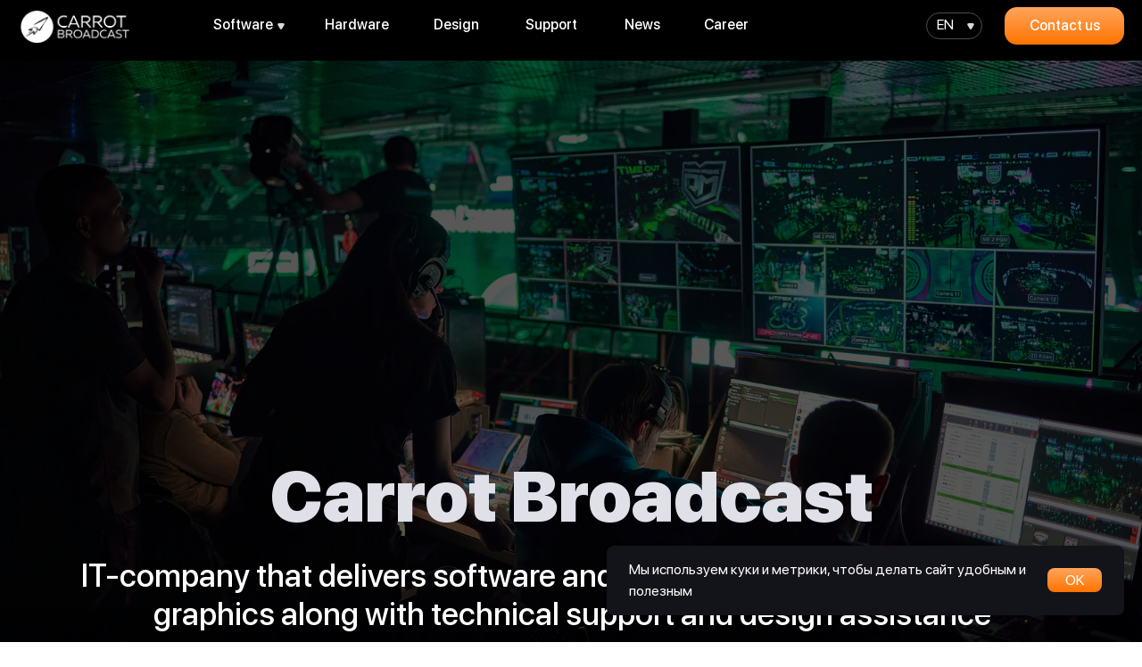

--- FILE ---
content_type: text/html; charset=UTF-8
request_url: https://carrot.software/
body_size: 58305
content:
<!DOCTYPE html> <html> <head> <meta charset="utf-8" /> <meta http-equiv="Content-Type" content="text/html; charset=utf-8" /> <meta name="viewport" content="width=device-width, initial-scale=1.0" /> <!--metatextblock--> <title>Carrot broadcast</title> <meta property="og:url" content="http://carrot.software" /> <meta property="og:title" content="Carrot broadcast" /> <meta property="og:description" content="" /> <meta property="og:type" content="website" /> <meta property="og:image" content="https://static.tildacdn.com/tild6639-6662-4066-b064-656663633264/IMG.png" /> <link rel="canonical" href="http://carrot.software"> <!--/metatextblock--> <meta name="format-detection" content="telephone=no" /> <meta http-equiv="x-dns-prefetch-control" content="on"> <link rel="dns-prefetch" href="https://ws.tildacdn.com"> <link rel="dns-prefetch" href="https://static.tildacdn.com"> <link rel="shortcut icon" href="https://static.tildacdn.com/tild6466-3736-4434-b765-653464363235/11.ico" type="image/x-icon" /> <!-- Assets --> <script src="https://neo.tildacdn.com/js/tilda-fallback-1.0.min.js" async charset="utf-8"></script> <link rel="stylesheet" href="https://static.tildacdn.com/css/tilda-grid-3.0.min.css" type="text/css" media="all" onerror="this.loaderr='y';"/> <link rel="stylesheet" href="https://static.tildacdn.com/ws/project5658089/tilda-blocks-page45921743.min.css?t=1749135146" type="text/css" media="all" onerror="this.loaderr='y';" /> <link rel="stylesheet" href="https://static.tildacdn.com/css/tilda-animation-2.0.min.css" type="text/css" media="all" onerror="this.loaderr='y';" /> <link rel="stylesheet" href="https://static.tildacdn.com/css/tilda-popup-1.1.min.css" type="text/css" media="print" onload="this.media='all';" onerror="this.loaderr='y';" /> <noscript><link rel="stylesheet" href="https://static.tildacdn.com/css/tilda-popup-1.1.min.css" type="text/css" media="all" /></noscript> <link rel="stylesheet" href="https://static.tildacdn.com/css/tilda-forms-1.0.min.css" type="text/css" media="all" onerror="this.loaderr='y';" /> <script nomodule src="https://static.tildacdn.com/js/tilda-polyfill-1.0.min.js" charset="utf-8"></script> <script type="text/javascript">function t_onReady(func) {if(document.readyState!='loading') {func();} else {document.addEventListener('DOMContentLoaded',func);}}
function t_onFuncLoad(funcName,okFunc,time) {if(typeof window[funcName]==='function') {okFunc();} else {setTimeout(function() {t_onFuncLoad(funcName,okFunc,time);},(time||100));}}function t396_initialScale(t){t=document.getElementById("rec"+t);if(t){t=t.querySelector(".t396__artboard");if(t){var e,r=document.documentElement.clientWidth,a=[];if(i=t.getAttribute("data-artboard-screens"))for(var i=i.split(","),l=0;l<i.length;l++)a[l]=parseInt(i[l],10);else a=[320,480,640,960,1200];for(l=0;l<a.length;l++){var n=a[l];n<=r&&(e=n)}var o="edit"===window.allrecords.getAttribute("data-tilda-mode"),d="center"===t396_getFieldValue(t,"valign",e,a),c="grid"===t396_getFieldValue(t,"upscale",e,a),s=t396_getFieldValue(t,"height_vh",e,a),u=t396_getFieldValue(t,"height",e,a),g=!!window.opr&&!!window.opr.addons||!!window.opera||-1!==navigator.userAgent.indexOf(" OPR/");if(!o&&d&&!c&&!s&&u&&!g){for(var _=parseFloat((r/e).toFixed(3)),f=[t,t.querySelector(".t396__carrier"),t.querySelector(".t396__filter")],l=0;l<f.length;l++)f[l].style.height=Math.floor(parseInt(u,10)*_)+"px";t396_scaleInitial__getElementsToScale(t).forEach(function(t){t.style.zoom=_})}}}}function t396_scaleInitial__getElementsToScale(t){return t?Array.prototype.slice.call(t.children).filter(function(t){return t&&(t.classList.contains("t396__elem")||t.classList.contains("t396__group"))}):[]}function t396_getFieldValue(t,e,r,a){var i=a[a.length-1],l=r===i?t.getAttribute("data-artboard-"+e):t.getAttribute("data-artboard-"+e+"-res-"+r);if(!l)for(var n=0;n<a.length;n++){var o=a[n];if(!(o<=r)&&(l=o===i?t.getAttribute("data-artboard-"+e):t.getAttribute("data-artboard-"+e+"-res-"+o)))break}return l}</script> <script src="https://static.tildacdn.com/js/jquery-1.10.2.min.js" charset="utf-8" onerror="this.loaderr='y';"></script> <script src="https://static.tildacdn.com/js/tilda-scripts-3.0.min.js" charset="utf-8" defer onerror="this.loaderr='y';"></script> <script src="https://static.tildacdn.com/ws/project5658089/tilda-blocks-page45921743.min.js?t=1749135146" charset="utf-8" async onerror="this.loaderr='y';"></script> <script src="https://static.tildacdn.com/js/tilda-lazyload-1.0.min.js" charset="utf-8" async onerror="this.loaderr='y';"></script> <script src="https://static.tildacdn.com/js/tilda-animation-2.0.min.js" charset="utf-8" async onerror="this.loaderr='y';"></script> <script src="https://static.tildacdn.com/js/tilda-zero-1.1.min.js" charset="utf-8" async onerror="this.loaderr='y';"></script> <script src="https://static.tildacdn.com/js/tilda-submenublocks-1.0.min.js" charset="utf-8" async onerror="this.loaderr='y';"></script> <script src="https://static.tildacdn.com/js/tilda-popup-1.0.min.js" charset="utf-8" async onerror="this.loaderr='y';"></script> <script src="https://static.tildacdn.com/js/tilda-video-1.0.min.js" charset="utf-8" async onerror="this.loaderr='y';"></script> <script src="https://static.tildacdn.com/js/tilda-video-processor-1.0.min.js" charset="utf-8" async onerror="this.loaderr='y';"></script> <script src="https://static.tildacdn.com/js/tilda-forms-1.0.min.js" charset="utf-8" async onerror="this.loaderr='y';"></script> <script src="https://static.tildacdn.com/js/tilda-zero-forms-1.0.min.js" charset="utf-8" async onerror="this.loaderr='y';"></script> <script src="https://static.tildacdn.com/js/tilda-animation-sbs-1.0.min.js" charset="utf-8" async onerror="this.loaderr='y';"></script> <script src="https://static.tildacdn.com/js/tilda-zero-scale-1.0.min.js" charset="utf-8" async onerror="this.loaderr='y';"></script> <script src="https://static.tildacdn.com/js/tilda-zero-fixed-1.0.min.js" charset="utf-8" async onerror="this.loaderr='y';"></script> <script src="https://static.tildacdn.com/js/tilda-events-1.0.min.js" charset="utf-8" async onerror="this.loaderr='y';"></script> <script type="text/javascript">window.dataLayer=window.dataLayer||[];</script> <script type="text/javascript">(function() {if((/bot|google|yandex|baidu|bing|msn|duckduckbot|teoma|slurp|crawler|spider|robot|crawling|facebook/i.test(navigator.userAgent))===false&&typeof(sessionStorage)!='undefined'&&sessionStorage.getItem('visited')!=='y'&&document.visibilityState){var style=document.createElement('style');style.type='text/css';style.innerHTML='@media screen and (min-width: 980px) {.t-records {opacity: 0;}.t-records_animated {-webkit-transition: opacity ease-in-out .2s;-moz-transition: opacity ease-in-out .2s;-o-transition: opacity ease-in-out .2s;transition: opacity ease-in-out .2s;}.t-records.t-records_visible {opacity: 1;}}';document.getElementsByTagName('head')[0].appendChild(style);function t_setvisRecs(){var alr=document.querySelectorAll('.t-records');Array.prototype.forEach.call(alr,function(el) {el.classList.add("t-records_animated");});setTimeout(function() {Array.prototype.forEach.call(alr,function(el) {el.classList.add("t-records_visible");});sessionStorage.setItem("visited","y");},400);}
document.addEventListener('DOMContentLoaded',t_setvisRecs);}})();</script></head> <body class="t-body" style="margin:0;"> <!--allrecords--> <div id="allrecords" class="t-records" data-hook="blocks-collection-content-node" data-tilda-project-id="5658089" data-tilda-page-id="45921743" data-tilda-formskey="61add3b6d0379b2112e9b7ee75658089" data-tilda-lazy="yes" data-tilda-root-zone="com"> <div id="rec757993459" class="r t-rec" style=" " data-animationappear="off" data-record-type="396"> <!-- T396 --> <style>#rec757993459 .t396__artboard {position:fixed;width:100%;left:0;top:0;z-index:990;}#rec757993459 .t396__artboard {height:58px;}#rec757993459 .t396__filter {height:58px;}#rec757993459 .t396__carrier{height:58px;background-position:center center;background-attachment:scroll;background-size:cover;background-repeat:no-repeat;}@media screen and (max-width:1519px) {#rec757993459 .t396__artboard,#rec757993459 .t396__filter,#rec757993459 .t396__carrier {height:58px;}#rec757993459 .t396__filter {}#rec757993459 .t396__carrier {background-attachment:scroll;}}@media screen and (max-width:1199px) {#rec757993459 .t396__artboard,#rec757993459 .t396__filter,#rec757993459 .t396__carrier {}#rec757993459 .t396__filter {}#rec757993459 .t396__carrier {background-attachment:scroll;}}@media screen and (max-width:959px) {#rec757993459 .t396__artboard,#rec757993459 .t396__filter,#rec757993459 .t396__carrier {}#rec757993459 .t396__filter {}#rec757993459 .t396__carrier {background-attachment:scroll;}}@media screen and (max-width:639px) {#rec757993459 .t396__artboard,#rec757993459 .t396__filter,#rec757993459 .t396__carrier {min-height:678px;height:100vh;}#rec757993459 .t396__filter {}#rec757993459 .t396__carrier {background-attachment:scroll;}}@media screen and (max-width:479px) {#rec757993459 .t396__artboard,#rec757993459 .t396__filter,#rec757993459 .t396__carrier {}#rec757993459 .t396__filter {}#rec757993459 .t396__carrier {background-attachment:scroll;}}#rec757993459 .tn-elem[data-elem-id="1711723734499"]{z-index:3;top:0px;left:calc(50% - 50% + 0px);width:100%;height:58px;-webkit-backdrop-filter:blur(6px);backdrop-filter:blur(6px);border-radius:0px 0px 0px 0px;}#rec757993459 .tn-elem[data-elem-id="1711723734499"] .tn-atom {border-radius:0px 0px 0px 0px;opacity:0.35;background-color:#000000;background-position:center center;border-color:transparent ;border-style:solid;}@media screen and (max-width:1519px) {#rec757993459 .tn-elem[data-elem-id="1711723734499"] {top:0px;left:calc(50% - 50% + 0px);width:100%;height:58px;}}@media screen and (max-width:1199px) {#rec757993459 .tn-elem[data-elem-id="1711723734499"] {top:0px;}}@media screen and (max-width:959px) {}@media screen and (max-width:639px) {#rec757993459 .tn-elem[data-elem-id="1711723734499"] {top:0px;left:calc(50% - 50% + 0px);height:101%;}#rec757993459 .tn-elem[data-elem-id="1711723734499"] .tn-atom {background-position:center center;background-size:cover;}}@media screen and (max-width:479px) {#rec757993459 .tn-elem[data-elem-id="1711723734499"] {top:0px;left:calc(50% - 50% + 0px);width:100%;height:58px;border-radius:0px;}#rec757993459 .tn-elem[data-elem-id="1711723734499"] .tn-atom{background-color:#000000;background-position:center center;background-size:cover;border-radius:0px;opacity:0.7;}}#rec757993459 .tn-elem[data-elem-id="1711468190101"]{color:#ffffff;text-align:center;z-index:4;top:8px;left:calc(100% - 134px + -20px);width:134px;height:42px;}#rec757993459 .tn-elem[data-elem-id="1711468190101"] .tn-atom{color:#ffffff;font-size:16px;font-family:'SFProDisplay',Arial,sans-serif;line-height:1.55;font-weight:500;border-radius:14px 14px 14px 14px;background-image:linear-gradient(0turn,rgba(255,115,0,1) 0%,rgba(255,165,91,1) 100%);border-color:transparent ;border-style:solid;transition:background-color 0.2s ease-in-out,color 0.2s ease-in-out,border-color 0.2s ease-in-out;}#rec757993459 .tn-elem[data-elem-id="1711468190101"] .tn-atom::before,#rec757993459 .tn-elem[data-elem-id="1711468190101"] .tn-atom::after {content:'';position:absolute;width:100%;height:100%;left:0;top:0;box-sizing:content-box;pointer-events:none;border-radius:14px 14px 14px 14px;transition:opacity 0.2s ease-in-out;}#rec757993459 .tn-elem[data-elem-id="1711468190101"] .tn-atom::before {z-index:-2;opacity:1;background-color:transparent;background-image:linear-gradient(0turn,rgba(255,115,0,1) 0%,rgba(255,165,91,1) 100%);}#rec757993459 .tn-elem[data-elem-id="1711468190101"] .tn-atom::after {z-index:-1;opacity:0;background-color:#ff7300;background-image:none;}#rec757993459 .tn-elem[data-elem-id="1711468190101"] .tn-atom {position:relative;z-index:1;background-color:transparent;background-image:none;border:none;display:-webkit-box;display:-ms-flexbox;display:flex;-webkit-box-align:center;-ms-flex-align:center;align-items:center;-webkit-box-pack:center;-ms-flex-pack:center;justify-content:center;height:100%;height:inherit;}@media (hover),(min-width:0\0) {#rec757993459 .tn-elem[data-elem-id="1711468190101"] .tn-atom:hover::after {opacity:1;}}@media screen and (max-width:1519px) {#rec757993459 .tn-elem[data-elem-id="1711468190101"] {left:calc(100% - 134px + -20px);}}@media screen and (max-width:1199px) {}@media screen and (max-width:959px) {#rec757993459 .tn-elem[data-elem-id="1711468190101"] {left:calc(100% - 134px + -84px);}}@media screen and (max-width:639px) {#rec757993459 .tn-elem[data-elem-id="1711468190101"] {top:-230px;left:calc(100% - 134px + -22px);}}@media screen and (max-width:479px) {#rec757993459 .tn-elem[data-elem-id="1711468190101"] {top:-66px;left:calc(100% - 134px + 9px);}}#rec757993459 .tn-elem[data-elem-id="1711468681821"]{z-index:5;top:10px;left:20px;width:128px;height:auto;}#rec757993459 .tn-elem[data-elem-id="1711468681821"] .tn-atom {border-radius:0px 0px 0px 0px;background-position:center center;border-color:transparent ;border-style:solid;}#rec757993459 .tn-elem[data-elem-id="1711468681821"] .tn-atom__img {border-radius:0px 0px 0px 0px;object-position:center center;}@media screen and (max-width:1519px) {#rec757993459 .tn-elem[data-elem-id="1711468681821"] {left:20px;height:auto;}}@media screen and (max-width:1199px) {#rec757993459 .tn-elem[data-elem-id="1711468681821"] {height:auto;}}@media screen and (max-width:959px) {#rec757993459 .tn-elem[data-elem-id="1711468681821"] {top:9px;height:auto;}}@media screen and (max-width:639px) {#rec757993459 .tn-elem[data-elem-id="1711468681821"] {top:-230px;left:82px;height:auto;}}@media screen and (max-width:479px) {#rec757993459 .tn-elem[data-elem-id="1711468681821"] {top:9px;left:8px;width:130px;height:auto;}}#rec757993459 .tn-elem[data-elem-id="1712222469736"]{color:#ffffff;text-align:center;z-index:6;top:8px;left:355px;width:90px;height:40px;}#rec757993459 .tn-elem[data-elem-id="1712222469736"] .tn-atom{color:#ffffff;font-size:16px;font-family:'SFProDisplay',Arial,sans-serif;line-height:1.55;font-weight:500;border-radius:0px 0px 0px 0px;background-position:center center;border-color:transparent ;border-style:solid;transition:background-color 0.2s ease-in-out,color 0.2s ease-in-out,border-color 0.2s ease-in-out;}@media (hover),(min-width:0\0) {#rec757993459 .tn-elem[data-elem-id="1712222469736"] .tn-atom:hover {}#rec757993459 .tn-elem[data-elem-id="1712222469736"] .tn-atom:hover {color:#ffffff;}}@media screen and (max-width:1519px) {}@media screen and (max-width:1199px) {#rec757993459 .tn-elem[data-elem-id="1712222469736"] {top:8px;left:297px;width:90px;height:40px;}}@media screen and (max-width:959px) {#rec757993459 .tn-elem[data-elem-id="1712222469736"] {top:-128px;left:171px;}}@media screen and (max-width:639px) {}@media screen and (max-width:479px) {}#rec757993459 .tn-elem[data-elem-id="1712222473954"]{color:#ffffff;text-align:center;z-index:7;top:8px;left:578px;width:80px;height:40px;}#rec757993459 .tn-elem[data-elem-id="1712222473954"] .tn-atom{color:#ffffff;font-size:16px;font-family:'SFProDisplay',Arial,sans-serif;line-height:1.55;font-weight:500;border-radius:0px 0px 0px 0px;background-position:center center;border-color:transparent ;border-style:solid;transition:background-color 0.2s ease-in-out,color 0.2s ease-in-out,border-color 0.2s ease-in-out;}@media (hover),(min-width:0\0) {#rec757993459 .tn-elem[data-elem-id="1712222473954"] .tn-atom:hover {}#rec757993459 .tn-elem[data-elem-id="1712222473954"] .tn-atom:hover {color:#ffffff;}}@media screen and (max-width:1519px) {}@media screen and (max-width:1199px) {#rec757993459 .tn-elem[data-elem-id="1712222473954"] {top:8px;left:504px;width:80px;height:40px;}}@media screen and (max-width:959px) {#rec757993459 .tn-elem[data-elem-id="1712222473954"] {top:-128px;left:394px;}}@media screen and (max-width:639px) {}@media screen and (max-width:479px) {}#rec757993459 .tn-elem[data-elem-id="1712222475501"]{color:#ffffff;text-align:center;z-index:8;top:8px;left:686px;width:67px;height:40px;}#rec757993459 .tn-elem[data-elem-id="1712222475501"] .tn-atom{color:#ffffff;font-size:16px;font-family:'SFProDisplay',Arial,sans-serif;line-height:1.55;font-weight:500;border-radius:0px 0px 0px 0px;background-position:center center;border-color:transparent ;border-style:solid;transition:background-color 0.2s ease-in-out,color 0.2s ease-in-out,border-color 0.2s ease-in-out;}@media (hover),(min-width:0\0) {#rec757993459 .tn-elem[data-elem-id="1712222475501"] .tn-atom:hover {}#rec757993459 .tn-elem[data-elem-id="1712222475501"] .tn-atom:hover {color:#ffffff;}}@media screen and (max-width:1519px) {}@media screen and (max-width:1199px) {#rec757993459 .tn-elem[data-elem-id="1712222475501"] {top:8px;left:604px;width:67px;height:40px;}}@media screen and (max-width:959px) {#rec757993459 .tn-elem[data-elem-id="1712222475501"] {top:-128px;left:503px;}}@media screen and (max-width:639px) {}@media screen and (max-width:479px) {}#rec757993459 .tn-elem[data-elem-id="1741010507296"]{color:#ffffff;text-align:center;z-index:9;top:8px;left:780px;width:67px;height:40px;}#rec757993459 .tn-elem[data-elem-id="1741010507296"] .tn-atom{color:#ffffff;font-size:16px;font-family:'SFProDisplay',Arial,sans-serif;line-height:1.55;font-weight:500;border-radius:0px 0px 0px 0px;background-position:center center;border-color:transparent ;border-style:solid;transition:background-color 0.2s ease-in-out,color 0.2s ease-in-out,border-color 0.2s ease-in-out;}@media (hover),(min-width:0\0) {#rec757993459 .tn-elem[data-elem-id="1741010507296"] .tn-atom:hover {}#rec757993459 .tn-elem[data-elem-id="1741010507296"] .tn-atom:hover {color:#ffffff;}}@media screen and (max-width:1519px) {}@media screen and (max-width:1199px) {#rec757993459 .tn-elem[data-elem-id="1741010507296"] {top:8px;left:691px;width:67px;height:40px;}}@media screen and (max-width:959px) {#rec757993459 .tn-elem[data-elem-id="1741010507296"] {top:-118px;left:513px;}}@media screen and (max-width:639px) {}@media screen and (max-width:479px) {}#rec757993459 .tn-elem[data-elem-id="1712500174288"]{z-index:10;top:42px;left:241px;width:62px;height:2px;}@media (min-width:1200px) {#rec757993459 .tn-elem.t396__elem--anim-hidden[data-elem-id="1712500174288"] {opacity:0;}}#rec757993459 .tn-elem[data-elem-id="1712500174288"] .tn-atom {border-radius:4px 4px 4px 4px;background-color:#ffffff;background-position:center center;border-color:transparent ;border-style:solid;}@media screen and (max-width:1519px) {}@media screen and (max-width:1199px) {#rec757993459 .tn-elem[data-elem-id="1712500174288"] {top:-28px;left:211px;}}@media screen and (max-width:959px) {#rec757993459 .tn-elem[data-elem-id="1712500174288"] {top:-398px;left:182px;}}@media screen and (max-width:639px) {}@media screen and (max-width:479px) {#rec757993459 .tn-elem[data-elem-id="1712500174288"] {top:37px;left:481px;}}#rec757993459 .tn-elem[data-elem-id="1712500205557"]{z-index:11;top:42px;left:367px;width:67px;height:2px;}@media (min-width:1200px) {#rec757993459 .tn-elem.t396__elem--anim-hidden[data-elem-id="1712500205557"] {opacity:0;}}#rec757993459 .tn-elem[data-elem-id="1712500205557"] .tn-atom {border-radius:4px 4px 4px 4px;background-color:#ffffff;background-position:center center;border-color:transparent ;border-style:solid;}@media screen and (max-width:1519px) {}@media screen and (max-width:1199px) {#rec757993459 .tn-elem[data-elem-id="1712500205557"] {top:-28px;left:337px;}}@media screen and (max-width:959px) {#rec757993459 .tn-elem[data-elem-id="1712500205557"] {top:-398px;left:182px;}}@media screen and (max-width:639px) {}@media screen and (max-width:479px) {#rec757993459 .tn-elem[data-elem-id="1712500205557"] {top:37px;left:481px;}}#rec757993459 .tn-elem[data-elem-id="1712500225114"]{z-index:12;top:42px;left:487px;width:48px;height:2px;}@media (min-width:1200px) {#rec757993459 .tn-elem.t396__elem--anim-hidden[data-elem-id="1712500225114"] {opacity:0;}}#rec757993459 .tn-elem[data-elem-id="1712500225114"] .tn-atom {border-radius:4px 4px 4px 4px;background-color:#ffffff;background-position:center center;border-color:transparent ;border-style:solid;}@media screen and (max-width:1519px) {}@media screen and (max-width:1199px) {#rec757993459 .tn-elem[data-elem-id="1712500225114"] {top:-28px;left:457px;}}@media screen and (max-width:959px) {#rec757993459 .tn-elem[data-elem-id="1712500225114"] {top:-398px;left:182px;}}@media screen and (max-width:639px) {}@media screen and (max-width:479px) {#rec757993459 .tn-elem[data-elem-id="1712500225114"] {top:37px;left:481px;}}#rec757993459 .tn-elem[data-elem-id="1712500269479"]{z-index:13;top:42px;left:591px;width:54px;height:2px;}@media (min-width:1200px) {#rec757993459 .tn-elem.t396__elem--anim-hidden[data-elem-id="1712500269479"] {opacity:0;}}#rec757993459 .tn-elem[data-elem-id="1712500269479"] .tn-atom {border-radius:4px 4px 4px 4px;background-color:#ffffff;background-position:center center;border-color:transparent ;border-style:solid;}@media screen and (max-width:1519px) {}@media screen and (max-width:1199px) {#rec757993459 .tn-elem[data-elem-id="1712500269479"] {top:-28px;left:571px;}}@media screen and (max-width:959px) {#rec757993459 .tn-elem[data-elem-id="1712500269479"] {top:-398px;left:182px;}}@media screen and (max-width:639px) {}@media screen and (max-width:479px) {#rec757993459 .tn-elem[data-elem-id="1712500269479"] {top:37px;left:481px;}}#rec757993459 .tn-elem[data-elem-id="1712500286873"]{z-index:14;top:42px;left:699px;width:40px;height:2px;}@media (min-width:1200px) {#rec757993459 .tn-elem.t396__elem--anim-hidden[data-elem-id="1712500286873"] {opacity:0;}}#rec757993459 .tn-elem[data-elem-id="1712500286873"] .tn-atom {border-radius:4px 4px 4px 4px;background-color:#ffffff;background-position:center center;border-color:transparent ;border-style:solid;}@media screen and (max-width:1519px) {}@media screen and (max-width:1199px) {#rec757993459 .tn-elem[data-elem-id="1712500286873"] {top:-28px;left:680px;}}@media screen and (max-width:959px) {#rec757993459 .tn-elem[data-elem-id="1712500286873"] {top:-398px;left:182px;}}@media screen and (max-width:639px) {}@media screen and (max-width:479px) {#rec757993459 .tn-elem[data-elem-id="1712500286873"] {top:37px;left:481px;}}#rec757993459 .tn-elem[data-elem-id="1741010611354"]{z-index:15;top:42px;left:792px;width:45px;height:2px;}@media (min-width:1200px) {#rec757993459 .tn-elem.t396__elem--anim-hidden[data-elem-id="1741010611354"] {opacity:0;}}#rec757993459 .tn-elem[data-elem-id="1741010611354"] .tn-atom {border-radius:4px 4px 4px 4px;background-color:#ffffff;background-position:center center;border-color:transparent ;border-style:solid;}@media screen and (max-width:1519px) {#rec757993459 .tn-elem[data-elem-id="1741010611354"] {}}@media screen and (max-width:1199px) {#rec757993459 .tn-elem[data-elem-id="1741010611354"] {top:-18px;left:690px;}}@media screen and (max-width:959px) {#rec757993459 .tn-elem[data-elem-id="1741010611354"] {top:-388px;left:192px;}}@media screen and (max-width:639px) {#rec757993459 .tn-elem[data-elem-id="1741010611354"] {}}@media screen and (max-width:479px) {#rec757993459 .tn-elem[data-elem-id="1741010611354"] {top:47px;left:491px;}}#rec757993459 .tn-elem[data-elem-id="1712222358914"]{color:#ffffff;text-align:center;z-index:17;top:8px;left:227px;width:90px;height:40px;}#rec757993459 .tn-elem[data-elem-id="1712222358914"] .tn-atom{color:#ffffff;font-size:16px;font-family:'SFProDisplay',Arial,sans-serif;line-height:1.55;font-weight:500;border-radius:0px 0px 0px 0px;background-position:center center;border-color:transparent ;border-style:solid;transition:background-color 0.2s ease-in-out,color 0.2s ease-in-out,border-color 0.2s ease-in-out;}@media (hover),(min-width:0\0) {#rec757993459 .tn-elem[data-elem-id="1712222358914"] .tn-atom:hover {}#rec757993459 .tn-elem[data-elem-id="1712222358914"] .tn-atom:hover {color:#ffffff;}}@media screen and (max-width:1519px) {}@media screen and (max-width:1199px) {#rec757993459 .tn-elem[data-elem-id="1712222358914"] {top:8px;left:185px;width:90px;height:40px;}}@media screen and (max-width:959px) {#rec757993459 .tn-elem[data-elem-id="1712222358914"] {top:-127px;left:53px;}}@media screen and (max-width:639px) {}@media screen and (max-width:479px) {}#rec757993459 .tn-elem[data-elem-id="1712508638035"]{z-index:18;top:25px;left:310px;width:9px;height:auto;}#rec757993459 .tn-elem[data-elem-id="1712508638035"] .tn-atom {border-radius:0px 0px 0px 0px;background-position:center center;border-color:transparent ;border-style:solid;}#rec757993459 .tn-elem[data-elem-id="1712508638035"] .tn-atom__img {border-radius:0px 0px 0px 0px;object-position:center center;}@media screen and (max-width:1519px) {#rec757993459 .tn-elem[data-elem-id="1712508638035"] {height:auto;}}@media screen and (max-width:1199px) {#rec757993459 .tn-elem[data-elem-id="1712508638035"] {top:25px;left:268px;width:9px;height:auto;}}@media screen and (max-width:959px) {#rec757993459 .tn-elem[data-elem-id="1712508638035"] {top:-130px;left:10px;height:auto;}}@media screen and (max-width:639px) {#rec757993459 .tn-elem[data-elem-id="1712508638035"] {height:auto;}}@media screen and (max-width:479px) {#rec757993459 .tn-elem[data-elem-id="1712508638035"] {height:auto;}}#rec757993459 .tn-elem[data-elem-id="1712222472217"]{color:#ffffff;text-align:center;z-index:20;top:8px;left:473px;width:77px;height:40px;}#rec757993459 .tn-elem[data-elem-id="1712222472217"] .tn-atom{color:#ffffff;font-size:16px;font-family:'SFProDisplay',Arial,sans-serif;line-height:1.55;font-weight:500;border-radius:0px 0px 0px 0px;background-position:center center;border-color:transparent ;border-style:solid;transition:background-color 0.2s ease-in-out,color 0.2s ease-in-out,border-color 0.2s ease-in-out;}@media (hover),(min-width:0\0) {#rec757993459 .tn-elem[data-elem-id="1712222472217"] .tn-atom:hover {}#rec757993459 .tn-elem[data-elem-id="1712222472217"] .tn-atom:hover {color:#ffffff;}}@media screen and (max-width:1519px) {}@media screen and (max-width:1199px) {#rec757993459 .tn-elem[data-elem-id="1712222472217"] {top:8px;left:407px;width:77px;height:40px;}}@media screen and (max-width:959px) {#rec757993459 .tn-elem[data-elem-id="1712222472217"] {top:-128px;left:289px;}}@media screen and (max-width:639px) {}@media screen and (max-width:479px) {}#rec757993459 .tn-elem[data-elem-id="1712579269245"]{z-index:21;top:-95px;left:calc(100% - 52px + -776px);width:52px;height:52px;}#rec757993459 .tn-elem[data-elem-id="1712579269245"] .tn-atom {border-radius:0px 0px 0px 0px;background-position:center center;border-color:transparent ;border-style:solid;}@media screen and (max-width:1519px) {}@media screen and (max-width:1199px) {#rec757993459 .tn-elem[data-elem-id="1712579269245"] {top:-95px;left:calc(100% - 52px + -729px);}}@media screen and (max-width:959px) {#rec757993459 .tn-elem[data-elem-id="1712579269245"] {top:3px;left:calc(100% - 52px + -20px);}}@media screen and (max-width:639px) {#rec757993459 .tn-elem[data-elem-id="1712579269245"] {top:-348px;left:calc(100% - 52px + -105px);}}@media screen and (max-width:479px) {#rec757993459 .tn-elem[data-elem-id="1712579269245"] {top:2px;left:calc(100% - 52px + -8px);}}#rec757993459 .tn-elem[data-elem-id="1712521698823"]{z-index:23;top:14px;left:calc(100% - 63px + -179px);width:63px;height:30px;}#rec757993459 .tn-elem[data-elem-id="1712521698823"] .tn-atom{border-width:1px;border-radius:30px 30px 30px 30px;opacity:0.3;background-position:center center;border-color:#ffffff ;border-style:solid;}@media screen and (max-width:1519px) {}@media screen and (max-width:1199px) {}@media screen and (max-width:959px) {#rec757993459 .tn-elem[data-elem-id="1712521698823"] {left:calc(100% - 63px + -230px);}}@media screen and (max-width:639px) {#rec757993459 .tn-elem[data-elem-id="1712521698823"] {top:-224px;left:calc(100% - 63px + -168px);}}@media screen and (max-width:479px) {#rec757993459 .tn-elem[data-elem-id="1712521698823"] {top:14px;left:calc(100% - 63px + -66px);}}#rec757993459 .tn-elem[data-elem-id="1712521822415"]{z-index:24;top:25px;left:calc(100% - 9px + -188px);width:9px;height:auto;}#rec757993459 .tn-elem[data-elem-id="1712521822415"] .tn-atom {border-radius:0px 0px 0px 0px;background-position:center center;border-color:transparent ;border-style:solid;}#rec757993459 .tn-elem[data-elem-id="1712521822415"] .tn-atom__img {border-radius:0px 0px 0px 0px;object-position:center center;}@media screen and (max-width:1519px) {#rec757993459 .tn-elem[data-elem-id="1712521822415"] {height:auto;}}@media screen and (max-width:1199px) {#rec757993459 .tn-elem[data-elem-id="1712521822415"] {left:calc(100% - 9px + -188px);height:auto;}}@media screen and (max-width:959px) {#rec757993459 .tn-elem[data-elem-id="1712521822415"] {left:calc(100% - 9px + -239px);height:auto;}}@media screen and (max-width:639px) {#rec757993459 .tn-elem[data-elem-id="1712521822415"] {top:-213px;left:calc(100% - 9px + -177px);height:auto;}}@media screen and (max-width:479px) {#rec757993459 .tn-elem[data-elem-id="1712521822415"] {top:25px;left:calc(100% - 9px + -75px);height:auto;}}#rec757993459 .tn-elem[data-elem-id="1712521848683"]{color:#ffffff;z-index:25;top:16px;left:calc(100% - 26px + -204px);width:26px;height:auto;}#rec757993459 .tn-elem[data-elem-id="1712521848683"] .tn-atom {vertical-align:middle;color:#ffffff;font-size:16px;font-family:'SFProDisplay',Arial,sans-serif;line-height:1.55;font-weight:400;background-position:center center;border-color:transparent ;border-style:solid;}@media screen and (max-width:1519px) {#rec757993459 .tn-elem[data-elem-id="1712521848683"] {left:calc(100% - 26px + -204px);height:auto;}}@media screen and (max-width:1199px) {}@media screen and (max-width:959px) {#rec757993459 .tn-elem[data-elem-id="1712521848683"] {left:calc(100% - 26px + -255px);height:auto;}}@media screen and (max-width:639px) {#rec757993459 .tn-elem[data-elem-id="1712521848683"] {top:-222px;left:calc(100% - 26px + -193px);height:auto;}}@media screen and (max-width:479px) {#rec757993459 .tn-elem[data-elem-id="1712521848683"] {top:16px;left:calc(100% - 26px + -91px);height:auto;}}</style> <div class='t396'> <div class="t396__artboard" data-artboard-recid="757993459" data-artboard-screens="320,480,640,960,1200,1520" data-artboard-height="58" data-artboard-valign="center" data-artboard-upscale="grid" data-artboard-pos="fixed" data-artboard-fixed-need-js="y" data-artboard-height-res-480="678" data-artboard-height_vh-res-480="100" data-artboard-height-res-1200="58"> <div class="t396__carrier" data-artboard-recid="757993459"></div> <div class="t396__filter" data-artboard-recid="757993459"></div> <div class='t396__elem tn-elem tn-elem__7579934591711723734499' data-elem-id='1711723734499' data-elem-type='shape' data-field-top-value="0" data-field-left-value="0" data-field-height-value="58" data-field-width-value="100" data-field-axisy-value="top" data-field-axisx-value="center" data-field-container-value="window" data-field-topunits-value="px" data-field-leftunits-value="px" data-field-heightunits-value="px" data-field-widthunits-value="%" data-field-top-res-320-value="0" data-field-left-res-320-value="0" data-field-height-res-320-value="58" data-field-width-res-320-value="100" data-field-container-res-320-value="window" data-field-heightunits-res-320-value="px" data-field-widthunits-res-320-value="%" data-field-top-res-480-value="0" data-field-left-res-480-value="0" data-field-height-res-480-value="101" data-field-heightunits-res-480-value="%" data-field-top-res-960-value="0" data-field-top-res-1200-value="0" data-field-left-res-1200-value="0" data-field-height-res-1200-value="58" data-field-width-res-1200-value="100" data-field-axisx-res-1200-value="center"> <div class='tn-atom'> </div> </div> <div class='t396__elem tn-elem tn-elem__7579934591711468190101' data-elem-id='1711468190101' data-elem-type='button' data-field-top-value="8" data-field-left-value="-20" data-field-height-value="42" data-field-width-value="134" data-field-axisy-value="top" data-field-axisx-value="right" data-field-container-value="window" data-field-topunits-value="px" data-field-leftunits-value="px" data-field-heightunits-value="px" data-field-widthunits-value="px" data-field-top-res-320-value="-66" data-field-left-res-320-value="9" data-field-top-res-480-value="-230" data-field-left-res-480-value="-22" data-field-left-res-640-value="-84" data-field-left-res-1200-value="-20"> <a class='tn-atom' href="#Contacts">Contact us</a> </div> <div class='t396__elem tn-elem tn-elem__7579934591711468681821' data-elem-id='1711468681821' data-elem-type='image' data-field-top-value="10" data-field-left-value="20" data-field-height-value="39" data-field-width-value="128" data-field-axisy-value="top" data-field-axisx-value="left" data-field-container-value="window" data-field-topunits-value="px" data-field-leftunits-value="px" data-field-heightunits-value="px" data-field-widthunits-value="px" data-field-filewidth-value="264" data-field-fileheight-value="81" data-field-lazyoff-value="y" data-field-heightmode-value="hug" data-field-top-res-320-value="9" data-field-left-res-320-value="8" data-field-width-res-320-value="130" data-field-top-res-480-value="-230" data-field-left-res-480-value="82" data-field-top-res-640-value="9" data-field-height-res-960-value="39" data-field-left-res-1200-value="20" data-field-height-res-1200-value="39"> <a class='tn-atom' href="/"> <img class='tn-atom__img' src='https://static.tildacdn.com/tild3430-6637-4737-b463-356236623636/logos.png' alt='' imgfield='tn_img_1711468681821' /> </a> </div> <div class='t396__elem tn-elem tn-elem__7579934591712222469736' data-elem-id='1712222469736' data-elem-type='button' data-field-top-value="8" data-field-left-value="355" data-field-height-value="40" data-field-width-value="90" data-field-axisy-value="top" data-field-axisx-value="left" data-field-container-value="window" data-field-topunits-value="px" data-field-leftunits-value="px" data-field-heightunits-value="px" data-field-widthunits-value="px" data-field-top-res-640-value="-128" data-field-left-res-640-value="171" data-field-top-res-960-value="8" data-field-left-res-960-value="297" data-field-height-res-960-value="40" data-field-width-res-960-value="90" data-field-container-res-960-value="window"> <a class='tn-atom' href="/hardware">Hardware</a> </div> <div class='t396__elem tn-elem tn-elem__7579934591712222473954' data-elem-id='1712222473954' data-elem-type='button' data-field-top-value="8" data-field-left-value="578" data-field-height-value="40" data-field-width-value="80" data-field-axisy-value="top" data-field-axisx-value="left" data-field-container-value="window" data-field-topunits-value="px" data-field-leftunits-value="px" data-field-heightunits-value="px" data-field-widthunits-value="px" data-field-top-res-640-value="-128" data-field-left-res-640-value="394" data-field-top-res-960-value="8" data-field-left-res-960-value="504" data-field-height-res-960-value="40" data-field-width-res-960-value="80" data-field-container-res-960-value="window"> <a class='tn-atom' href="/Support">Support</a> </div> <div class='t396__elem tn-elem tn-elem__7579934591712222475501' data-elem-id='1712222475501' data-elem-type='button' data-field-top-value="8" data-field-left-value="686" data-field-height-value="40" data-field-width-value="67" data-field-axisy-value="top" data-field-axisx-value="left" data-field-container-value="window" data-field-topunits-value="px" data-field-leftunits-value="px" data-field-heightunits-value="px" data-field-widthunits-value="px" data-field-top-res-640-value="-128" data-field-left-res-640-value="503" data-field-top-res-960-value="8" data-field-left-res-960-value="604" data-field-height-res-960-value="40" data-field-width-res-960-value="67" data-field-container-res-960-value="window"> <a class='tn-atom' href="/News">News</a> </div> <div class='t396__elem tn-elem tn-elem__7579934591741010507296' data-elem-id='1741010507296' data-elem-type='button' data-field-top-value="8" data-field-left-value="780" data-field-height-value="40" data-field-width-value="67" data-field-axisy-value="top" data-field-axisx-value="left" data-field-container-value="window" data-field-topunits-value="px" data-field-leftunits-value="px" data-field-heightunits-value="px" data-field-widthunits-value="px" data-field-top-res-640-value="-118" data-field-left-res-640-value="513" data-field-top-res-960-value="8" data-field-left-res-960-value="691" data-field-height-res-960-value="40" data-field-width-res-960-value="67" data-field-container-res-960-value="window"> <a class='tn-atom' href="/career">Career</a> </div> <div class='t396__elem tn-elem tn-elem__7579934591712500174288 t396__elem--anim-hidden' data-elem-id='1712500174288' data-elem-type='shape' data-field-top-value="42" data-field-left-value="241" data-field-height-value="2" data-field-width-value="62" data-field-axisy-value="top" data-field-axisx-value="left" data-field-container-value="window" data-field-topunits-value="px" data-field-leftunits-value="px" data-field-heightunits-value="px" data-field-widthunits-value="px" data-animate-sbs-event="hover" data-animate-sbs-trgels="1677312885824,1678549694442,1712222358914" data-animate-sbs-opts="[{'ti':0,'mx':0,'my':0,'sx':1,'sy':1,'op':1,'ro':0,'bl':'0','ea':'','dt':0},{'ti':0,'mx':0,'my':0,'sx':0,'sy':0,'op':0,'ro':0,'bl':'0','ea':'','dt':0},{'ti':200,'mx':0,'my':0,'sx':1,'sy':1,'op':1,'ro':0,'bl':'0','ea':'','dt':0}]" data-field-top-res-320-value="37" data-field-left-res-320-value="481" data-field-top-res-640-value="-398" data-field-left-res-640-value="182" data-field-top-res-960-value="-28" data-field-left-res-960-value="211"> <div class='tn-atom'> </div> </div> <div class='t396__elem tn-elem tn-elem__7579934591712500205557 t396__elem--anim-hidden' data-elem-id='1712500205557' data-elem-type='shape' data-field-top-value="42" data-field-left-value="367" data-field-height-value="2" data-field-width-value="67" data-field-axisy-value="top" data-field-axisx-value="left" data-field-container-value="window" data-field-topunits-value="px" data-field-leftunits-value="px" data-field-heightunits-value="px" data-field-widthunits-value="px" data-animate-sbs-event="hover" data-animate-sbs-trgels="1677312885824,1678549694442,1712222469736" data-animate-sbs-opts="[{'ti':0,'mx':0,'my':0,'sx':1,'sy':1,'op':1,'ro':0,'bl':'0','ea':'','dt':0},{'ti':0,'mx':0,'my':0,'sx':0,'sy':0,'op':0,'ro':0,'bl':'0','ea':'','dt':0},{'ti':200,'mx':0,'my':0,'sx':1,'sy':1,'op':1,'ro':0,'bl':'0','ea':'','dt':0}]" data-field-top-res-320-value="37" data-field-left-res-320-value="481" data-field-top-res-640-value="-398" data-field-left-res-640-value="182" data-field-top-res-960-value="-28" data-field-left-res-960-value="337"> <div class='tn-atom'> </div> </div> <div class='t396__elem tn-elem tn-elem__7579934591712500225114 t396__elem--anim-hidden' data-elem-id='1712500225114' data-elem-type='shape' data-field-top-value="42" data-field-left-value="487" data-field-height-value="2" data-field-width-value="48" data-field-axisy-value="top" data-field-axisx-value="left" data-field-container-value="window" data-field-topunits-value="px" data-field-leftunits-value="px" data-field-heightunits-value="px" data-field-widthunits-value="px" data-animate-sbs-event="hover" data-animate-sbs-trgels="1677312885824,1678549694442,1712222472217" data-animate-sbs-opts="[{'ti':0,'mx':0,'my':0,'sx':1,'sy':1,'op':1,'ro':0,'bl':'0','ea':'','dt':0},{'ti':0,'mx':0,'my':0,'sx':0,'sy':0,'op':0,'ro':0,'bl':'0','ea':'','dt':0},{'ti':200,'mx':0,'my':0,'sx':1,'sy':1,'op':1,'ro':0,'bl':'0','ea':'','dt':0}]" data-field-top-res-320-value="37" data-field-left-res-320-value="481" data-field-top-res-640-value="-398" data-field-left-res-640-value="182" data-field-top-res-960-value="-28" data-field-left-res-960-value="457"> <div class='tn-atom'> </div> </div> <div class='t396__elem tn-elem tn-elem__7579934591712500269479 t396__elem--anim-hidden' data-elem-id='1712500269479' data-elem-type='shape' data-field-top-value="42" data-field-left-value="591" data-field-height-value="2" data-field-width-value="54" data-field-axisy-value="top" data-field-axisx-value="left" data-field-container-value="window" data-field-topunits-value="px" data-field-leftunits-value="px" data-field-heightunits-value="px" data-field-widthunits-value="px" data-animate-sbs-event="hover" data-animate-sbs-trgels="1677312885824,1678549694442,1712222473954" data-animate-sbs-opts="[{'ti':0,'mx':0,'my':0,'sx':1,'sy':1,'op':1,'ro':0,'bl':'0','ea':'','dt':0},{'ti':0,'mx':0,'my':0,'sx':0,'sy':0,'op':0,'ro':0,'bl':'0','ea':'','dt':0},{'ti':200,'mx':0,'my':0,'sx':1,'sy':1,'op':1,'ro':0,'bl':'0','ea':'','dt':0}]" data-field-top-res-320-value="37" data-field-left-res-320-value="481" data-field-top-res-640-value="-398" data-field-left-res-640-value="182" data-field-top-res-960-value="-28" data-field-left-res-960-value="571"> <div class='tn-atom'> </div> </div> <div class='t396__elem tn-elem tn-elem__7579934591712500286873 t396__elem--anim-hidden' data-elem-id='1712500286873' data-elem-type='shape' data-field-top-value="42" data-field-left-value="699" data-field-height-value="2" data-field-width-value="40" data-field-axisy-value="top" data-field-axisx-value="left" data-field-container-value="window" data-field-topunits-value="px" data-field-leftunits-value="px" data-field-heightunits-value="px" data-field-widthunits-value="px" data-animate-sbs-event="hover" data-animate-sbs-trgels="1677312885824,1678549694442,1712222475501" data-animate-sbs-opts="[{'ti':0,'mx':0,'my':0,'sx':1,'sy':1,'op':1,'ro':0,'bl':'0','ea':'','dt':0},{'ti':0,'mx':0,'my':0,'sx':0,'sy':0,'op':0,'ro':0,'bl':'0','ea':'','dt':0},{'ti':200,'mx':0,'my':0,'sx':1,'sy':1,'op':1,'ro':0,'bl':'0','ea':'','dt':0}]" data-field-top-res-320-value="37" data-field-left-res-320-value="481" data-field-top-res-640-value="-398" data-field-left-res-640-value="182" data-field-top-res-960-value="-28" data-field-left-res-960-value="680"> <div class='tn-atom'> </div> </div> <div class='t396__elem tn-elem tn-elem__7579934591741010611354 t396__elem--anim-hidden' data-elem-id='1741010611354' data-elem-type='shape' data-field-top-value="42" data-field-left-value="792" data-field-height-value="2" data-field-width-value="45" data-field-axisy-value="top" data-field-axisx-value="left" data-field-container-value="window" data-field-topunits-value="px" data-field-leftunits-value="px" data-field-heightunits-value="px" data-field-widthunits-value="px" data-animate-sbs-event="hover" data-animate-sbs-trgels="1677312885824,1678549694442,1741010507296" data-animate-sbs-opts="[{'ti':0,'mx':0,'my':0,'sx':1,'sy':1,'op':1,'ro':0,'bl':'0','ea':'','dt':0},{'ti':0,'mx':0,'my':0,'sx':0,'sy':0,'op':0,'ro':0,'bl':'0','ea':'','dt':0},{'ti':200,'mx':0,'my':0,'sx':1,'sy':1,'op':1,'ro':0,'bl':'0','ea':'','dt':0}]" data-field-widthmode-value="fixed" data-field-top-res-320-value="47" data-field-left-res-320-value="491" data-field-top-res-640-value="-388" data-field-left-res-640-value="192" data-field-top-res-960-value="-18" data-field-left-res-960-value="690"> <div class='tn-atom'> </div> </div> <div class='t396__elem tn-elem menu-btn tn-elem__7579934591712222358914' data-elem-id='1712222358914' data-elem-type='button' data-field-top-value="8" data-field-left-value="227" data-field-height-value="40" data-field-width-value="90" data-field-axisy-value="top" data-field-axisx-value="left" data-field-container-value="window" data-field-topunits-value="px" data-field-leftunits-value="px" data-field-heightunits-value="px" data-field-widthunits-value="px" data-field-top-res-640-value="-127" data-field-left-res-640-value="53" data-field-top-res-960-value="8" data-field-left-res-960-value="185" data-field-height-res-960-value="40" data-field-width-res-960-value="90" data-field-container-res-960-value="window"> <a class='tn-atom' href="/software">Software</a> </div> <div class='t396__elem tn-elem tn-elem__7579934591712508638035' data-elem-id='1712508638035' data-elem-type='image' data-field-top-value="25" data-field-left-value="310" data-field-height-value="9" data-field-width-value="9" data-field-axisy-value="top" data-field-axisx-value="left" data-field-container-value="window" data-field-topunits-value="px" data-field-leftunits-value="px" data-field-heightunits-value="px" data-field-widthunits-value="px" data-field-filewidth-value="7" data-field-fileheight-value="7" data-field-heightmode-value="hug" data-field-top-res-640-value="-130" data-field-left-res-640-value="10" data-field-top-res-960-value="25" data-field-left-res-960-value="268" data-field-height-res-960-value="9" data-field-width-res-960-value="9" data-field-container-res-960-value="window" data-field-height-res-1200-value="9"> <div class='tn-atom'> <img class='tn-atom__img t-img' data-original='https://static.tildacdn.com/tild3737-3665-4333-b466-623834376339/Polygon_1.svg'
src='https://static.tildacdn.com/tild3737-3665-4333-b466-623834376339/Polygon_1.svg'
alt='' imgfield='tn_img_1712508638035'
/> </div> </div> <div class='t396__elem tn-elem menu-btn tn-elem__7579934591712222472217' data-elem-id='1712222472217' data-elem-type='button' data-field-top-value="8" data-field-left-value="473" data-field-height-value="40" data-field-width-value="77" data-field-axisy-value="top" data-field-axisx-value="left" data-field-container-value="window" data-field-topunits-value="px" data-field-leftunits-value="px" data-field-heightunits-value="px" data-field-widthunits-value="px" data-field-top-res-640-value="-128" data-field-left-res-640-value="289" data-field-top-res-960-value="8" data-field-left-res-960-value="407" data-field-height-res-960-value="40" data-field-width-res-960-value="77" data-field-container-res-960-value="window"> <a class='tn-atom' href="/design">Design</a> </div> <div class='t396__elem tn-elem icon-menu tn-elem__7579934591712579269245' data-elem-id='1712579269245' data-elem-type='shape' data-field-top-value="-95" data-field-left-value="-776" data-field-height-value="52" data-field-width-value="52" data-field-axisy-value="top" data-field-axisx-value="right" data-field-container-value="window" data-field-topunits-value="px" data-field-leftunits-value="px" data-field-heightunits-value="px" data-field-widthunits-value="px" data-field-top-res-320-value="2" data-field-left-res-320-value="-8" data-field-top-res-480-value="-348" data-field-left-res-480-value="-105" data-field-top-res-640-value="3" data-field-left-res-640-value="-20" data-field-top-res-960-value="-95" data-field-left-res-960-value="-729"> <div class='tn-atom'> </div> </div> <div class='t396__elem tn-elem tn-elem__7579934591712521698823' data-elem-id='1712521698823' data-elem-type='shape' data-field-top-value="14" data-field-left-value="-179" data-field-height-value="30" data-field-width-value="63" data-field-axisy-value="top" data-field-axisx-value="right" data-field-container-value="window" data-field-topunits-value="px" data-field-leftunits-value="px" data-field-heightunits-value="px" data-field-widthunits-value="px" data-field-top-res-320-value="14" data-field-left-res-320-value="-66" data-field-top-res-480-value="-224" data-field-left-res-480-value="-168" data-field-left-res-640-value="-230"> <a class='tn-atom' href="#submenu:more2"> </a> </div> <div class='t396__elem tn-elem tn-elem__7579934591712521822415' data-elem-id='1712521822415' data-elem-type='image' data-field-top-value="25" data-field-left-value="-188" data-field-height-value="9" data-field-width-value="9" data-field-axisy-value="top" data-field-axisx-value="right" data-field-container-value="window" data-field-topunits-value="px" data-field-leftunits-value="px" data-field-heightunits-value="px" data-field-widthunits-value="px" data-field-filewidth-value="7" data-field-fileheight-value="7" data-field-heightmode-value="hug" data-field-top-res-320-value="25" data-field-left-res-320-value="-75" data-field-top-res-480-value="-213" data-field-left-res-480-value="-177" data-field-left-res-640-value="-239" data-field-left-res-960-value="-188" data-field-height-res-960-value="9" data-field-height-res-1200-value="9"> <a class='tn-atom' href="#submenu:more2"> <img class='tn-atom__img t-img' data-original='https://static.tildacdn.com/tild3737-3665-4333-b466-623834376339/Polygon_1.svg'
src='https://static.tildacdn.com/tild3737-3665-4333-b466-623834376339/Polygon_1.svg'
alt='' imgfield='tn_img_1712521822415'
/> </a> </div> <div class='t396__elem tn-elem tn-elem__7579934591712521848683' data-elem-id='1712521848683' data-elem-type='text' data-field-top-value="16" data-field-left-value="-204" data-field-height-value="25" data-field-width-value="26" data-field-axisy-value="top" data-field-axisx-value="right" data-field-container-value="window" data-field-topunits-value="px" data-field-leftunits-value="px" data-field-heightunits-value="px" data-field-widthunits-value="px" data-field-textfit-value="autoheight" data-field-top-res-320-value="16" data-field-left-res-320-value="-91" data-field-top-res-480-value="-222" data-field-left-res-480-value="-193" data-field-left-res-640-value="-255" data-field-left-res-1200-value="-204" data-field-container-res-1200-value="window"> <div class='tn-atom'><a href="#submenu:more2"style="color: inherit">EN</a></div> </div> </div> </div> <script>t_onReady(function() {t_onFuncLoad('t396_init',function() {t396_init('757993459');});});</script> <!-- /T396 --> </div> <div id="rec757993472" class="r t-rec t-screenmax-1200px uc-menu" style=" " data-animationappear="off" data-record-type="396" data-screen-max="1200px"> <!-- T396 --> <style>#rec757993472 .t396__artboard {min-height:550px;height:100vh;background-color:#0f0f13;}#rec757993472 .t396__filter {min-height:550px;height:100vh;}#rec757993472 .t396__carrier{min-height:550px;height:100vh;background-position:center center;background-attachment:scroll;background-size:cover;background-repeat:no-repeat;}@media screen and (max-width:1199px) {#rec757993472 .t396__artboard,#rec757993472 .t396__filter,#rec757993472 .t396__carrier {}#rec757993472 .t396__filter {}#rec757993472 .t396__carrier {background-attachment:scroll;}}@media screen and (max-width:959px) {#rec757993472 .t396__artboard,#rec757993472 .t396__filter,#rec757993472 .t396__carrier {min-height:790px;}#rec757993472 .t396__filter {}#rec757993472 .t396__carrier {background-attachment:scroll;}}@media screen and (max-width:639px) {#rec757993472 .t396__artboard,#rec757993472 .t396__filter,#rec757993472 .t396__carrier {}#rec757993472 .t396__filter {}#rec757993472 .t396__carrier {background-attachment:scroll;}}@media screen and (max-width:479px) {#rec757993472 .t396__artboard,#rec757993472 .t396__filter,#rec757993472 .t396__carrier {min-height:550px;}#rec757993472 .t396__artboard {background-color:#000000;}#rec757993472 .t396__filter {}#rec757993472 .t396__carrier {background-attachment:scroll;}}#rec757993472 .tn-elem[data-elem-id="1649593811593"]{color:#ffffff;z-index:3;top:calc(50vh - 19px + -118px);left:245px;width:168px;height:auto;}#rec757993472 .tn-elem[data-elem-id="1649593811593"] .tn-atom {vertical-align:middle;color:#ffffff;font-size:38px;font-family:'SFProDisplay',Arial,sans-serif;line-height:1;font-weight:700;background-position:center center;border-color:transparent ;border-style:solid;}@media screen and (max-width:1199px) {#rec757993472 .tn-elem[data-elem-id="1649593811593"] {left:40px;height:auto;}#rec757993472 .tn-elem[data-elem-id="1649593811593"] .tn-atom{font-size:30px;background-size:cover;}}@media screen and (max-width:959px) {#rec757993472 .tn-elem[data-elem-id="1649593811593"] {top:calc(275px - 19px + 132px);left:28px;width:245px;height:auto;}#rec757993472 .tn-elem[data-elem-id="1649593811593"] .tn-atom{font-size:27px;background-size:cover;}}@media screen and (max-width:639px) {}@media screen and (max-width:479px) {#rec757993472 .tn-elem[data-elem-id="1649593811593"] {top:calc(275px - 19px + 80px);left:-3px;width:227px;height:auto;}#rec757993472 .tn-elem[data-elem-id="1649593811593"] {text-align:left;}#rec757993472 .tn-elem[data-elem-id="1649593811593"] .tn-atom{font-size:30px;background-size:cover;}}#rec757993472 .tn-elem[data-elem-id="1649593937903"]{color:#ffffff;z-index:4;top:calc(50vh - 19px + -33px);left:245px;width:189px;height:auto;}#rec757993472 .tn-elem[data-elem-id="1649593937903"] .tn-atom {vertical-align:middle;color:#ffffff;font-size:38px;font-family:'SFProDisplay',Arial,sans-serif;line-height:1;font-weight:700;background-position:center center;border-color:transparent ;border-style:solid;}@media screen and (max-width:1199px) {#rec757993472 .tn-elem[data-elem-id="1649593937903"] {left:40px;height:auto;}#rec757993472 .tn-elem[data-elem-id="1649593937903"] .tn-atom{font-size:30px;background-size:cover;}}@media screen and (max-width:959px) {#rec757993472 .tn-elem[data-elem-id="1649593937903"] {top:calc(275px - 19px + 284px);left:28px;height:auto;}#rec757993472 .tn-elem[data-elem-id="1649593937903"] .tn-atom{font-size:27px;background-size:cover;}}@media screen and (max-width:639px) {}@media screen and (max-width:479px) {#rec757993472 .tn-elem[data-elem-id="1649593937903"] {top:calc(275px - 19px + 227px);left:-21px;height:auto;}#rec757993472 .tn-elem[data-elem-id="1649593937903"] {text-align:left;}#rec757993472 .tn-elem[data-elem-id="1649593937903"] .tn-atom{font-size:30px;background-size:cover;}}#rec757993472 .tn-elem[data-elem-id="1649593946899"]{color:#ffffff;z-index:5;top:calc(50vh - 19px + 41px);left:244px;width:234px;height:auto;}#rec757993472 .tn-elem[data-elem-id="1649593946899"] .tn-atom {vertical-align:middle;color:#ffffff;font-size:38px;font-family:'SFProDisplay',Arial,sans-serif;line-height:1;font-weight:700;background-position:center center;border-color:transparent ;border-style:solid;}@media screen and (max-width:1199px) {#rec757993472 .tn-elem[data-elem-id="1649593946899"] {left:40px;height:auto;}#rec757993472 .tn-elem[data-elem-id="1649593946899"] .tn-atom{font-size:30px;background-size:cover;}}@media screen and (max-width:959px) {#rec757993472 .tn-elem[data-elem-id="1649593946899"] {top:calc(275px - 19px + 323px);left:28px;height:auto;}#rec757993472 .tn-elem[data-elem-id="1649593946899"] .tn-atom{font-size:27px;background-size:cover;}}@media screen and (max-width:639px) {}@media screen and (max-width:479px) {#rec757993472 .tn-elem[data-elem-id="1649593946899"] {top:calc(275px - 19px + 269px);left:1px;height:auto;}#rec757993472 .tn-elem[data-elem-id="1649593946899"] {text-align:left;}#rec757993472 .tn-elem[data-elem-id="1649593946899"] .tn-atom{font-size:30px;background-size:cover;}}#rec757993472 .tn-elem[data-elem-id="1665036866416"]{z-index:6;top:calc(50vh - 0.5px + -206px);left:40px;width:360px;height:1px;}#rec757993472 .tn-elem[data-elem-id="1665036866416"] .tn-atom {border-radius:0px 0px 0px 0px;opacity:0.2;background-color:#ffffff;background-position:center center;border-color:transparent ;border-style:solid;}@media screen and (max-width:1199px) {#rec757993472 .tn-elem[data-elem-id="1665036866416"] {left:40px;width:246px;}}@media screen and (max-width:959px) {#rec757993472 .tn-elem[data-elem-id="1665036866416"] {top:calc(275px - 0.5px + 79px);left:30px;width:90%;}#rec757993472 .tn-elem[data-elem-id="1665036866416"] .tn-atom {background-position:center center;background-size:cover;}}@media screen and (max-width:639px) {}@media screen and (max-width:479px) {#rec757993472 .tn-elem[data-elem-id="1665036866416"] {top:calc(275px - 0.5px + 49px);left:0px;width:90%;}#rec757993472 .tn-elem[data-elem-id="1665036866416"] .tn-atom {background-position:center center;background-size:cover;}}#rec757993472 .tn-elem[data-elem-id="1665036991197"]{color:#ffffff;z-index:7;top:calc(50vh - 19px + 102px);left:246px;width:701px;height:auto;}#rec757993472 .tn-elem[data-elem-id="1665036991197"] .tn-atom {vertical-align:middle;color:#ffffff;font-size:38px;font-family:'SFProDisplay',Arial,sans-serif;line-height:1;font-weight:700;background-position:center center;border-color:transparent ;border-style:solid;}@media screen and (max-width:1199px) {#rec757993472 .tn-elem[data-elem-id="1665036991197"] {left:40px;height:auto;}#rec757993472 .tn-elem[data-elem-id="1665036991197"] .tn-atom{font-size:30px;background-size:cover;}}@media screen and (max-width:959px) {#rec757993472 .tn-elem[data-elem-id="1665036991197"] {top:calc(275px - 19px + 426px);left:27px;height:auto;}#rec757993472 .tn-elem[data-elem-id="1665036991197"] .tn-atom{font-size:27px;background-size:cover;}}@media screen and (max-width:639px) {}@media screen and (max-width:479px) {#rec757993472 .tn-elem[data-elem-id="1665036991197"] {top:calc(275px - 19px + 365px);left:-40px;width:153px;height:auto;}#rec757993472 .tn-elem[data-elem-id="1665036991197"] {text-align:left;}#rec757993472 .tn-elem[data-elem-id="1665036991197"] .tn-atom{font-size:30px;background-size:cover;}}#rec757993472 .tn-elem[data-elem-id="1713113230641"]{z-index:10;top:213px;left:calc(100% - 52px + -799px);width:52px;height:52px;}#rec757993472 .tn-elem[data-elem-id="1713113230641"] .tn-atom {border-radius:0px 0px 0px 0px;background-position:center center;border-color:transparent ;border-style:solid;}@media screen and (max-width:1199px) {#rec757993472 .tn-elem[data-elem-id="1713113230641"] {top:-95px;left:calc(100% - 52px + -729px);}}@media screen and (max-width:959px) {#rec757993472 .tn-elem[data-elem-id="1713113230641"] {top:3px;left:calc(100% - 52px + -20px);}}@media screen and (max-width:639px) {#rec757993472 .tn-elem[data-elem-id="1713113230641"] {top:-348px;left:calc(100% - 52px + -105px);}}@media screen and (max-width:479px) {#rec757993472 .tn-elem[data-elem-id="1713113230641"] {top:2px;left:calc(100% - 52px + -8px);}}#rec757993472 .tn-elem[data-elem-id="1713113323178"]{color:#ffffff;z-index:11;top:calc(50vh - 19px + 167px);left:249px;width:701px;height:auto;}#rec757993472 .tn-elem[data-elem-id="1713113323178"] .tn-atom {vertical-align:middle;color:#ffffff;font-size:38px;font-family:'SFProDisplay',Arial,sans-serif;line-height:1;font-weight:700;background-position:center center;border-color:transparent ;border-style:solid;}@media screen and (max-width:1199px) {#rec757993472 .tn-elem[data-elem-id="1713113323178"] {left:40px;height:auto;}#rec757993472 .tn-elem[data-elem-id="1713113323178"] .tn-atom{font-size:30px;background-size:cover;}}@media screen and (max-width:959px) {#rec757993472 .tn-elem[data-elem-id="1713113323178"] {top:calc(275px - 19px + 465px);left:28px;height:auto;}#rec757993472 .tn-elem[data-elem-id="1713113323178"] .tn-atom{font-size:27px;background-size:cover;}}@media screen and (max-width:639px) {}@media screen and (max-width:479px) {#rec757993472 .tn-elem[data-elem-id="1713113323178"] {top:calc(275px - 19px + 407px);left:-41px;width:150px;height:auto;}#rec757993472 .tn-elem[data-elem-id="1713113323178"] {text-align:left;}#rec757993472 .tn-elem[data-elem-id="1713113323178"] .tn-atom{font-size:30px;background-size:cover;}}#rec757993472 .tn-elem[data-elem-id="1741010842965"]{color:#ffffff;z-index:12;top:calc(50vh - 19px + 232px);left:249px;width:701px;height:auto;}#rec757993472 .tn-elem[data-elem-id="1741010842965"] .tn-atom {vertical-align:middle;color:#ffffff;font-size:38px;font-family:'SFProDisplay',Arial,sans-serif;line-height:1;font-weight:700;background-position:center center;border-color:transparent ;border-style:solid;}@media screen and (max-width:1199px) {#rec757993472 .tn-elem[data-elem-id="1741010842965"] {left:40px;height:auto;}#rec757993472 .tn-elem[data-elem-id="1741010842965"] .tn-atom{font-size:30px;background-size:cover;}}@media screen and (max-width:959px) {#rec757993472 .tn-elem[data-elem-id="1741010842965"] {top:calc(275px - 19px + 504px);left:28px;height:auto;}#rec757993472 .tn-elem[data-elem-id="1741010842965"] .tn-atom{font-size:27px;background-size:cover;}}@media screen and (max-width:639px) {}@media screen and (max-width:479px) {#rec757993472 .tn-elem[data-elem-id="1741010842965"] {top:calc(275px - 19px + 449px);left:-41px;width:150px;height:auto;}#rec757993472 .tn-elem[data-elem-id="1741010842965"] {text-align:left;}#rec757993472 .tn-elem[data-elem-id="1741010842965"] .tn-atom{font-size:30px;background-size:cover;}}#rec757993472 .tn-elem[data-elem-id="1713288898799"]{z-index:13;top:592px;left:249px;width:72px;height:72px;}#rec757993472 .tn-elem[data-elem-id="1713288898799"] .tn-atom {border-radius:10px 10px 10px 10px;background-color:#000000;background-position:center center;border-color:transparent ;border-style:solid;}@media screen and (max-width:1199px) {#rec757993472 .tn-elem[data-elem-id="1713288898799"] {top:128px;left:780px;}}@media screen and (max-width:959px) {#rec757993472 .tn-elem[data-elem-id="1713288898799"] {top:549px;left:114px;width:72px;height:72px;}}@media screen and (max-width:639px) {#rec757993472 .tn-elem[data-elem-id="1713288898799"] {top:553px;left:27px;}}@media screen and (max-width:479px) {#rec757993472 .tn-elem[data-elem-id="1713288898799"] {top:217px;left:47px;width:56px;height:56px;}#rec757993472 .tn-elem[data-elem-id="1713288898799"] .tn-atom{background-color:#151515;background-size:cover;}}#rec757993472 .tn-elem[data-elem-id="1713288898801"]{z-index:14;top:592px;left:337px;width:72px;height:72px;}#rec757993472 .tn-elem[data-elem-id="1713288898801"] .tn-atom {border-radius:10px 10px 10px 10px;background-color:#000000;background-position:center center;border-color:transparent ;border-style:solid;}@media screen and (max-width:1199px) {#rec757993472 .tn-elem[data-elem-id="1713288898801"] {top:128px;left:883px;}}@media screen and (max-width:959px) {#rec757993472 .tn-elem[data-elem-id="1713288898801"] {top:549px;left:28px;width:72px;height:72px;}}@media screen and (max-width:639px) {#rec757993472 .tn-elem[data-elem-id="1713288898801"] {top:553px;left:111px;}}@media screen and (max-width:479px) {#rec757993472 .tn-elem[data-elem-id="1713288898801"] {top:217px;left:113px;width:56px;height:56px;}#rec757993472 .tn-elem[data-elem-id="1713288898801"] .tn-atom{background-color:#151515;background-size:cover;}}#rec757993472 .tn-elem[data-elem-id="1713288898804"]{z-index:15;top:611px;left:355px;width:32px;height:auto;pointer-events:none;}@media (min-width:1200px) {#rec757993472 .tn-elem.t396__elem--anim-hidden[data-elem-id="1713288898804"] {opacity:0;}}#rec757993472 .tn-elem[data-elem-id="1713288898804"] .tn-atom {border-radius:0px 0px 0px 0px;background-position:center center;border-color:transparent ;border-style:solid;}#rec757993472 .tn-elem[data-elem-id="1713288898804"] .tn-atom__img {border-radius:0px 0px 0px 0px;object-position:center center;}@media screen and (max-width:1199px) {#rec757993472 .tn-elem[data-elem-id="1713288898804"] {top:146px;left:901px;height:auto;}}@media screen and (max-width:959px) {#rec757993472 .tn-elem[data-elem-id="1713288898804"] {top:567px;left:48px;height:auto;}#rec757993472 .tn-elem[data-elem-id="1713288898804"] .tn-atom {background-size:cover;-webkit-transform:rotate(0deg);-moz-transform:rotate(0deg);transform:rotate(0deg);}}@media screen and (max-width:639px) {#rec757993472 .tn-elem[data-elem-id="1713288898804"] {top:569px;left:45px;height:auto;}}@media screen and (max-width:479px) {#rec757993472 .tn-elem[data-elem-id="1713288898804"] {top:216px;left:112px;width:26px;height:auto;}}#rec757993472 .tn-elem[data-elem-id="1713288898812"]{z-index:16;top:612px;left:269px;width:32px;height:auto;pointer-events:none;}@media (min-width:1200px) {#rec757993472 .tn-elem.t396__elem--anim-hidden[data-elem-id="1713288898812"] {opacity:0;}}#rec757993472 .tn-elem[data-elem-id="1713288898812"] .tn-atom {border-radius:0px 0px 0px 0px;background-position:center center;border-color:transparent ;border-style:solid;}#rec757993472 .tn-elem[data-elem-id="1713288898812"] .tn-atom__img {border-radius:0px 0px 0px 0px;object-position:center center;}@media screen and (max-width:1199px) {#rec757993472 .tn-elem[data-elem-id="1713288898812"] {top:148px;left:799px;height:auto;}}@media screen and (max-width:959px) {#rec757993472 .tn-elem[data-elem-id="1713288898812"] {top:567px;left:134px;height:auto;}#rec757993472 .tn-elem[data-elem-id="1713288898812"] .tn-atom {background-size:cover;-webkit-transform:rotate(0deg);-moz-transform:rotate(0deg);transform:rotate(0deg);}}@media screen and (max-width:639px) {#rec757993472 .tn-elem[data-elem-id="1713288898812"] {top:572px;left:131px;height:auto;}#rec757993472 .tn-elem[data-elem-id="1713288898812"] .tn-atom {background-size:cover;-webkit-transform:rotate(0deg);-moz-transform:rotate(0deg);transform:rotate(0deg);}}@media screen and (max-width:479px) {#rec757993472 .tn-elem[data-elem-id="1713288898812"] {top:217px;left:47px;width:26px;height:auto;}}#rec757993472 .tn-elem[data-elem-id="1713288898817"]{color:#ffffff;z-index:17;top:226px;left:448px;width:89px;height:auto;}#rec757993472 .tn-elem[data-elem-id="1713288898817"] .tn-atom {vertical-align:middle;color:#ffffff;font-size:16px;font-family:'SFProDisplay',Arial,sans-serif;line-height:1.55;font-weight:400;background-position:center center;border-color:transparent ;border-style:solid;}@media screen and (max-width:1199px) {#rec757993472 .tn-elem[data-elem-id="1713288898817"] {top:67px;left:424px;height:auto;}}@media screen and (max-width:959px) {#rec757993472 .tn-elem[data-elem-id="1713288898817"] {top:167px;left:28px;height:auto;}}@media screen and (max-width:639px) {}@media screen and (max-width:479px) {#rec757993472 .tn-elem[data-elem-id="1713288898817"] {top:-145px;left:-51px;height:auto;}}#rec757993472 .tn-elem[data-elem-id="1713288898819"]{color:#ffffff;z-index:18;top:308px;left:448px;width:101px;height:auto;}#rec757993472 .tn-elem[data-elem-id="1713288898819"] .tn-atom {vertical-align:middle;color:#ffffff;font-size:16px;font-family:'SFProDisplay',Arial,sans-serif;line-height:1.55;font-weight:400;background-position:center center;border-color:transparent ;border-style:solid;}@media screen and (max-width:1199px) {#rec757993472 .tn-elem[data-elem-id="1713288898819"] {top:141px;left:424px;height:auto;}}@media screen and (max-width:959px) {#rec757993472 .tn-elem[data-elem-id="1713288898819"] {top:242px;left:28px;height:auto;}}@media screen and (max-width:639px) {}@media screen and (max-width:479px) {#rec757993472 .tn-elem[data-elem-id="1713288898819"] {top:-96px;left:-45px;height:auto;}}#rec757993472 .tn-elem[data-elem-id="1713288898821"]{color:#ffffff;z-index:19;top:147px;left:447px;width:150px;height:auto;}#rec757993472 .tn-elem[data-elem-id="1713288898821"] .tn-atom {vertical-align:middle;color:#ffffff;font-size:16px;font-family:'SFProDisplay',Arial,sans-serif;line-height:1.55;font-weight:400;background-position:center center;border-color:transparent ;border-style:solid;}@media screen and (max-width:1199px) {#rec757993472 .tn-elem[data-elem-id="1713288898821"] {top:67px;left:567px;height:auto;}}@media screen and (max-width:959px) {#rec757993472 .tn-elem[data-elem-id="1713288898821"] {top:357px;left:28px;height:auto;}}@media screen and (max-width:639px) {}@media screen and (max-width:479px) {#rec757993472 .tn-elem[data-elem-id="1713288898821"] {top:43px;left:-20px;height:auto;}}#rec757993472 .tn-elem[data-elem-id="1713288898823"]{color:#ffffff;z-index:20;top:267px;left:447px;width:110px;height:auto;}#rec757993472 .tn-elem[data-elem-id="1713288898823"] .tn-atom {vertical-align:middle;color:#ffffff;font-size:16px;font-family:'SFProDisplay',Arial,sans-serif;line-height:1.55;font-weight:400;background-position:center center;border-color:transparent ;border-style:solid;}@media screen and (max-width:1199px) {#rec757993472 .tn-elem[data-elem-id="1713288898823"] {top:104px;left:424px;height:auto;}}@media screen and (max-width:959px) {#rec757993472 .tn-elem[data-elem-id="1713288898823"] {top:192px;left:28px;height:auto;}}@media screen and (max-width:639px) {}@media screen and (max-width:479px) {#rec757993472 .tn-elem[data-elem-id="1713288898823"] {top:-121px;left:-41px;height:auto;}}#rec757993472 .tn-elem[data-elem-id="1713288898826"]{color:#ffffff;z-index:21;top:188px;left:447px;width:187px;height:auto;}#rec757993472 .tn-elem[data-elem-id="1713288898826"] .tn-atom {vertical-align:middle;color:#ffffff;font-size:16px;font-family:'SFProDisplay',Arial,sans-serif;line-height:1.55;font-weight:400;background-position:center center;border-color:transparent ;border-style:solid;}@media screen and (max-width:1199px) {#rec757993472 .tn-elem[data-elem-id="1713288898826"] {top:104px;left:565px;height:auto;}}@media screen and (max-width:959px) {#rec757993472 .tn-elem[data-elem-id="1713288898826"] {top:383px;left:28px;height:auto;}}@media screen and (max-width:639px) {}@media screen and (max-width:479px) {#rec757993472 .tn-elem[data-elem-id="1713288898826"] {top:67px;left:-2px;height:auto;}}#rec757993472 .tn-elem[data-elem-id="1713346097850"]{color:#ffffff;z-index:22;top:347px;left:449px;width:101px;height:auto;}#rec757993472 .tn-elem[data-elem-id="1713346097850"] .tn-atom {vertical-align:middle;color:#ffffff;font-size:16px;font-family:'SFProDisplay',Arial,sans-serif;line-height:1.55;font-weight:400;background-position:center center;border-color:transparent ;border-style:solid;}@media screen and (max-width:1199px) {#rec757993472 .tn-elem[data-elem-id="1713346097850"] {top:178px;left:424px;height:auto;}}@media screen and (max-width:959px) {#rec757993472 .tn-elem[data-elem-id="1713346097850"] {top:217px;left:28px;height:auto;}}@media screen and (max-width:639px) {}@media screen and (max-width:479px) {#rec757993472 .tn-elem[data-elem-id="1713346097850"] {top:-71px;left:-45px;height:auto;}}</style> <div class='t396'> <div class="t396__artboard" data-artboard-recid="757993472" data-artboard-screens="320,480,640,960,1200" data-artboard-height="550" data-artboard-valign="center" data-artboard-height_vh="100" data-artboard-upscale="grid" data-artboard-height-res-320="550" data-artboard-upscale-res-320="window" data-artboard-height-res-640="790" data-artboard-upscale-res-640="window" data-artboard-upscale-res-960="window"> <div class="t396__carrier" data-artboard-recid="757993472"></div> <div class="t396__filter" data-artboard-recid="757993472"></div> <div class='t396__elem tn-elem rolling-text tn-elem__7579934721649593811593' data-elem-id='1649593811593' data-elem-type='text' data-field-top-value="-118" data-field-left-value="245" data-field-height-value="38" data-field-width-value="168" data-field-axisy-value="center" data-field-axisx-value="left" data-field-container-value="window" data-field-topunits-value="px" data-field-leftunits-value="px" data-field-heightunits-value="px" data-field-widthunits-value="px" data-field-textfit-value="autoheight" data-field-top-res-320-value="80" data-field-left-res-320-value="-3" data-field-width-res-320-value="227" data-field-axisx-res-320-value="center" data-field-container-res-320-value="grid" data-field-top-res-640-value="132" data-field-left-res-640-value="28" data-field-width-res-640-value="245" data-field-axisy-res-640-value="top" data-field-left-res-960-value="40"> <div class='tn-atom'><a href="/software#soft"style="color: inherit">Software</a></div> </div> <div class='t396__elem tn-elem rolling-text tn-elem__7579934721649593937903' data-elem-id='1649593937903' data-elem-type='text' data-field-top-value="-33" data-field-left-value="245" data-field-height-value="38" data-field-width-value="189" data-field-axisy-value="center" data-field-axisx-value="left" data-field-container-value="window" data-field-topunits-value="px" data-field-leftunits-value="px" data-field-heightunits-value="px" data-field-widthunits-value="px" data-field-textfit-value="autoheight" data-field-top-res-320-value="227" data-field-left-res-320-value="-21" data-field-axisx-res-320-value="center" data-field-container-res-320-value="grid" data-field-top-res-640-value="284" data-field-left-res-640-value="28" data-field-axisy-res-640-value="top" data-field-left-res-960-value="40"> <div class='tn-atom'><a href="/hardware"style="color: inherit">Hardware</a></div> </div> <div class='t396__elem tn-elem rolling-text tn-elem__7579934721649593946899' data-elem-id='1649593946899' data-elem-type='text' data-field-top-value="41" data-field-left-value="244" data-field-height-value="38" data-field-width-value="234" data-field-axisy-value="center" data-field-axisx-value="left" data-field-container-value="window" data-field-topunits-value="px" data-field-leftunits-value="px" data-field-heightunits-value="px" data-field-widthunits-value="px" data-field-textfit-value="autoheight" data-field-top-res-320-value="269" data-field-left-res-320-value="1" data-field-axisx-res-320-value="center" data-field-container-res-320-value="grid" data-field-top-res-640-value="323" data-field-left-res-640-value="28" data-field-axisy-res-640-value="top" data-field-left-res-960-value="40"> <div class='tn-atom'><a href="/design"style="color: inherit">Design</a></div> </div> <div class='t396__elem tn-elem tn-elem__7579934721665036866416' data-elem-id='1665036866416' data-elem-type='shape' data-field-top-value="-206" data-field-left-value="40" data-field-height-value="1" data-field-width-value="360" data-field-axisy-value="center" data-field-axisx-value="left" data-field-container-value="window" data-field-topunits-value="px" data-field-leftunits-value="px" data-field-heightunits-value="px" data-field-widthunits-value="px" data-field-top-res-320-value="49" data-field-left-res-320-value="0" data-field-width-res-320-value="90" data-field-axisx-res-320-value="center" data-field-container-res-320-value="grid" data-field-widthunits-res-320-value="%" data-field-top-res-640-value="79" data-field-left-res-640-value="30" data-field-width-res-640-value="90" data-field-axisy-res-640-value="top" data-field-widthunits-res-640-value="%" data-field-left-res-960-value="40" data-field-width-res-960-value="246"> <div class='tn-atom'> </div> </div> <div class='t396__elem tn-elem rolling-text tn-elem__7579934721665036991197' data-elem-id='1665036991197' data-elem-type='text' data-field-top-value="102" data-field-left-value="246" data-field-height-value="38" data-field-width-value="701" data-field-axisy-value="center" data-field-axisx-value="left" data-field-container-value="window" data-field-topunits-value="px" data-field-leftunits-value="px" data-field-heightunits-value="px" data-field-widthunits-value="px" data-field-textfit-value="autoheight" data-field-top-res-320-value="365" data-field-left-res-320-value="-40" data-field-width-res-320-value="153" data-field-axisx-res-320-value="center" data-field-container-res-320-value="grid" data-field-top-res-640-value="426" data-field-left-res-640-value="27" data-field-axisy-res-640-value="top" data-field-left-res-960-value="40"> <div class='tn-atom'><a href="/Support"style="color: inherit">Support</a></div> </div> <div class='t396__elem tn-elem icon-menu tn-elem__7579934721713113230641' data-elem-id='1713113230641' data-elem-type='shape' data-field-top-value="213" data-field-left-value="-799" data-field-height-value="52" data-field-width-value="52" data-field-axisy-value="top" data-field-axisx-value="right" data-field-container-value="window" data-field-topunits-value="px" data-field-leftunits-value="px" data-field-heightunits-value="px" data-field-widthunits-value="px" data-field-top-res-320-value="2" data-field-left-res-320-value="-8" data-field-top-res-480-value="-348" data-field-left-res-480-value="-105" data-field-top-res-640-value="3" data-field-left-res-640-value="-20" data-field-top-res-960-value="-95" data-field-left-res-960-value="-729"> <div class='tn-atom'> </div> </div> <div class='t396__elem tn-elem rolling-text tn-elem__7579934721713113323178' data-elem-id='1713113323178' data-elem-type='text' data-field-top-value="167" data-field-left-value="249" data-field-height-value="38" data-field-width-value="701" data-field-axisy-value="center" data-field-axisx-value="left" data-field-container-value="window" data-field-topunits-value="px" data-field-leftunits-value="px" data-field-heightunits-value="px" data-field-widthunits-value="px" data-field-textfit-value="autoheight" data-field-top-res-320-value="407" data-field-left-res-320-value="-41" data-field-width-res-320-value="150" data-field-axisx-res-320-value="center" data-field-container-res-320-value="grid" data-field-top-res-640-value="465" data-field-left-res-640-value="28" data-field-axisy-res-640-value="top" data-field-left-res-960-value="40"> <div class='tn-atom'><a href="/News"style="color: inherit">News</a></div> </div> <div class='t396__elem tn-elem rolling-text tn-elem__7579934721741010842965' data-elem-id='1741010842965' data-elem-type='text' data-field-top-value="232" data-field-left-value="249" data-field-height-value="38" data-field-width-value="701" data-field-axisy-value="center" data-field-axisx-value="left" data-field-container-value="window" data-field-topunits-value="px" data-field-leftunits-value="px" data-field-heightunits-value="px" data-field-widthunits-value="px" data-field-textfit-value="autoheight" data-field-top-res-320-value="449" data-field-left-res-320-value="-41" data-field-width-res-320-value="150" data-field-axisx-res-320-value="center" data-field-container-res-320-value="grid" data-field-top-res-640-value="504" data-field-left-res-640-value="28" data-field-axisy-res-640-value="top" data-field-left-res-960-value="40"> <div class='tn-atom'><a href="/career"style="color: inherit">Career</a></div> </div> <div class='t396__elem tn-elem tn-elem__7579934721713288898799' data-elem-id='1713288898799' data-elem-type='shape' data-field-top-value="592" data-field-left-value="249" data-field-height-value="72" data-field-width-value="72" data-field-axisy-value="top" data-field-axisx-value="left" data-field-container-value="window" data-field-topunits-value="px" data-field-leftunits-value="px" data-field-heightunits-value="px" data-field-widthunits-value="px" data-field-top-res-320-value="217" data-field-left-res-320-value="47" data-field-height-res-320-value="56" data-field-width-res-320-value="56" data-field-axisy-res-320-value="center" data-field-axisx-res-320-value="center" data-field-container-res-320-value="grid" data-field-top-res-480-value="553" data-field-left-res-480-value="27" data-field-top-res-640-value="549" data-field-left-res-640-value="114" data-field-height-res-640-value="72" data-field-width-res-640-value="72" data-field-container-res-640-value="window" data-field-top-res-960-value="128" data-field-left-res-960-value="780" data-field-axisx-res-960-value="left"> <a class='tn-atom' href="https://www.youtube.com/@carrotbroadcast6446"> </a> </div> <div class='t396__elem tn-elem tn-elem__7579934721713288898801' data-elem-id='1713288898801' data-elem-type='shape' data-field-top-value="592" data-field-left-value="337" data-field-height-value="72" data-field-width-value="72" data-field-axisy-value="top" data-field-axisx-value="left" data-field-container-value="window" data-field-topunits-value="px" data-field-leftunits-value="px" data-field-heightunits-value="px" data-field-widthunits-value="px" data-field-top-res-320-value="217" data-field-left-res-320-value="113" data-field-height-res-320-value="56" data-field-width-res-320-value="56" data-field-axisy-res-320-value="center" data-field-axisx-res-320-value="center" data-field-container-res-320-value="grid" data-field-top-res-480-value="553" data-field-left-res-480-value="111" data-field-top-res-640-value="549" data-field-left-res-640-value="28" data-field-height-res-640-value="72" data-field-width-res-640-value="72" data-field-container-res-640-value="window" data-field-top-res-960-value="128" data-field-left-res-960-value="883" data-field-axisx-res-960-value="left"> <a class='tn-atom' href="https://t.me/Carrot_Broadcast"> </a> </div> <div class='t396__elem tn-elem tn-elem__7579934721713288898804 ' data-elem-id='1713288898804' data-elem-type='image' data-field-top-value="611" data-field-left-value="355" data-field-height-value="32" data-field-width-value="32" data-field-axisy-value="top" data-field-axisx-value="left" data-field-container-value="window" data-field-topunits-value="px" data-field-leftunits-value="px" data-field-heightunits-value="px" data-field-widthunits-value="px" data-animate-sbs-event="hover" data-animate-sbs-opts="[{'ti':0,'mx':0,'my':0,'sx':1,'sy':1,'op':1,'ro':0,'bl':'0','ea':'','dt':0},{'ti':200,'mx':0,'my':0,'sx':1.1,'sy':1.1,'op':1,'ro':10,'bl':'0','ea':'easeInOut','dt':0}]" data-field-filewidth-value="28" data-field-fileheight-value="28" data-field-heightmode-value="hug" data-field-top-res-320-value="216" data-field-left-res-320-value="112" data-field-height-res-320-value="26" data-field-width-res-320-value="26" data-field-axisy-res-320-value="center" data-field-axisx-res-320-value="center" data-field-container-res-320-value="grid" data-field-top-res-480-value="569" data-field-left-res-480-value="45" data-field-height-res-480-value="32" data-field-top-res-640-value="567" data-field-left-res-640-value="48" data-field-height-res-640-value="32" data-field-top-res-960-value="146" data-field-left-res-960-value="901" data-field-height-res-960-value="32" data-field-axisx-res-960-value="left"> <a class='tn-atom' href="/"> <img class='tn-atom__img t-img' data-original='https://static.tildacdn.com/tild3636-3137-4836-b565-383962303131/telegram.svg'
src='https://static.tildacdn.com/tild3636-3137-4836-b565-383962303131/telegram.svg'
alt='' imgfield='tn_img_1713288898804'
/> </a> </div> <div class='t396__elem tn-elem tn-elem__7579934721713288898812 ' data-elem-id='1713288898812' data-elem-type='image' data-field-top-value="612" data-field-left-value="269" data-field-height-value="32" data-field-width-value="32" data-field-axisy-value="top" data-field-axisx-value="left" data-field-container-value="window" data-field-topunits-value="px" data-field-leftunits-value="px" data-field-heightunits-value="px" data-field-widthunits-value="px" data-animate-sbs-event="hover" data-animate-sbs-opts="[{'ti':0,'mx':0,'my':0,'sx':1,'sy':1,'op':1,'ro':0,'bl':'0','ea':'','dt':0},{'ti':200,'mx':0,'my':0,'sx':1.1,'sy':1.1,'op':1,'ro':10,'bl':'0','ea':'easeInOut','dt':0}]" data-field-filewidth-value="42" data-field-fileheight-value="42" data-field-heightmode-value="hug" data-field-top-res-320-value="217" data-field-left-res-320-value="47" data-field-height-res-320-value="26" data-field-width-res-320-value="26" data-field-axisy-res-320-value="center" data-field-axisx-res-320-value="center" data-field-container-res-320-value="grid" data-field-top-res-480-value="572" data-field-left-res-480-value="131" data-field-height-res-480-value="32" data-field-top-res-640-value="567" data-field-left-res-640-value="134" data-field-height-res-640-value="32" data-field-top-res-960-value="148" data-field-left-res-960-value="799" data-field-height-res-960-value="32" data-field-axisx-res-960-value="left"> <a class='tn-atom' href="/"> <img class='tn-atom__img t-img' data-original='https://static.tildacdn.com/tild6264-3939-4037-b337-346538376263/YouTube.svg'
src='https://static.tildacdn.com/tild6264-3939-4037-b337-346538376263/YouTube.svg'
alt='' imgfield='tn_img_1713288898812'
/> </a> </div> <div class='t396__elem tn-elem tn-elem__7579934721713288898817' data-elem-id='1713288898817' data-elem-type='text' data-field-top-value="226" data-field-left-value="448" data-field-height-value="25" data-field-width-value="89" data-field-axisy-value="top" data-field-axisx-value="left" data-field-container-value="window" data-field-topunits-value="px" data-field-leftunits-value="px" data-field-heightunits-value="px" data-field-widthunits-value="px" data-field-textfit-value="autoheight" data-field-top-res-320-value="-145" data-field-left-res-320-value="-51" data-field-axisy-res-320-value="center" data-field-axisx-res-320-value="center" data-field-container-res-320-value="grid" data-field-top-res-640-value="167" data-field-left-res-640-value="28" data-field-top-res-960-value="67" data-field-left-res-960-value="424"> <div class='tn-atom'><a href="/titles"style="color: inherit">Carrot Titles</a></div> </div> <div class='t396__elem tn-elem tn-elem__7579934721713288898819' data-elem-id='1713288898819' data-elem-type='text' data-field-top-value="308" data-field-left-value="448" data-field-height-value="25" data-field-width-value="101" data-field-axisy-value="top" data-field-axisx-value="left" data-field-container-value="window" data-field-topunits-value="px" data-field-leftunits-value="px" data-field-heightunits-value="px" data-field-widthunits-value="px" data-field-textfit-value="autoheight" data-field-top-res-320-value="-96" data-field-left-res-320-value="-45" data-field-axisy-res-320-value="center" data-field-axisx-res-320-value="center" data-field-container-res-320-value="grid" data-field-top-res-640-value="242" data-field-left-res-640-value="28" data-field-top-res-960-value="141" data-field-left-res-960-value="424"> <div class='tn-atom'><a href="/mos"style="color: inherit">Carrot MOS</a></div> </div> <div class='t396__elem tn-elem tn-elem__7579934721713288898821' data-elem-id='1713288898821' data-elem-type='text' data-field-top-value="147" data-field-left-value="447" data-field-height-value="25" data-field-width-value="150" data-field-axisy-value="top" data-field-axisx-value="left" data-field-container-value="window" data-field-topunits-value="px" data-field-leftunits-value="px" data-field-heightunits-value="px" data-field-widthunits-value="px" data-field-textfit-value="autoheight" data-field-top-res-320-value="43" data-field-left-res-320-value="-20" data-field-axisy-res-320-value="center" data-field-axisx-res-320-value="center" data-field-container-res-320-value="grid" data-field-top-res-640-value="357" data-field-left-res-640-value="28" data-field-top-res-960-value="67" data-field-left-res-960-value="567"> <div class='tn-atom'field='tn_text_1713288898821'>Virtual studios</div> </div> <div class='t396__elem tn-elem tn-elem__7579934721713288898823' data-elem-id='1713288898823' data-elem-type='text' data-field-top-value="267" data-field-left-value="447" data-field-height-value="25" data-field-width-value="110" data-field-axisy-value="top" data-field-axisx-value="left" data-field-container-value="window" data-field-topunits-value="px" data-field-leftunits-value="px" data-field-heightunits-value="px" data-field-widthunits-value="px" data-field-textfit-value="autoheight" data-field-top-res-320-value="-121" data-field-left-res-320-value="-41" data-field-axisy-res-320-value="center" data-field-axisx-res-320-value="center" data-field-container-res-320-value="grid" data-field-top-res-640-value="192" data-field-left-res-640-value="28" data-field-top-res-960-value="104" data-field-left-res-960-value="424"> <div class='tn-atom'><a href="/ar"style="color: inherit">Carrot VS / AR</a></div> </div> <div class='t396__elem tn-elem tn-elem__7579934721713288898826' data-elem-id='1713288898826' data-elem-type='text' data-field-top-value="188" data-field-left-value="447" data-field-height-value="25" data-field-width-value="187" data-field-axisy-value="top" data-field-axisx-value="left" data-field-container-value="window" data-field-topunits-value="px" data-field-leftunits-value="px" data-field-heightunits-value="px" data-field-widthunits-value="px" data-field-textfit-value="autoheight" data-field-top-res-320-value="67" data-field-left-res-320-value="-2" data-field-axisy-res-320-value="center" data-field-axisx-res-320-value="center" data-field-container-res-320-value="grid" data-field-top-res-640-value="383" data-field-left-res-640-value="28" data-field-top-res-960-value="104" data-field-left-res-960-value="565"> <div class='tn-atom'field='tn_text_1713288898826'>Augmented reality</div> </div> <div class='t396__elem tn-elem tn-elem__7579934721713346097850' data-elem-id='1713346097850' data-elem-type='text' data-field-top-value="347" data-field-left-value="449" data-field-height-value="25" data-field-width-value="101" data-field-axisy-value="top" data-field-axisx-value="left" data-field-container-value="window" data-field-topunits-value="px" data-field-leftunits-value="px" data-field-heightunits-value="px" data-field-widthunits-value="px" data-field-textfit-value="autoheight" data-field-top-res-320-value="-71" data-field-left-res-320-value="-45" data-field-axisy-res-320-value="center" data-field-axisx-res-320-value="center" data-field-container-res-320-value="grid" data-field-top-res-640-value="217" data-field-left-res-640-value="28" data-field-top-res-960-value="178" data-field-left-res-960-value="424"> <div class='tn-atom'><a href="/server"style="color: inherit">Carrot Server</a></div> </div> </div> </div> <script>t_onFuncLoad('t396_initialScale',function() {t396_initialScale('757993472');});t_onReady(function() {t_onFuncLoad('t396_init',function() {t396_init('757993472');});});</script> <!-- /T396 --> </div> <div id="rec757993488" class="r t-rec" style=" " data-animationappear="off" data-record-type="794"> <!-- T794 --> <div class="t794" data-tooltip-hook="/software" data-tooltip-margin="15px" data-add-arrow=""> <div class="t794__tooltip-menu"> <div class="t794__tooltip-menu-corner"></div> <div class="t794__content"> <ul class="t794__list" role="menu" aria-label=""> <li class="t794__list_item t-submenublocks__item t-name t-name_xs"> <a class="t794__typo t794__typo_757993488 t794__link t-name t-name_xs"
role="menuitem"
href="/titles"
style="color:#ffffff;font-size:16px;font-weight:500;font-family:'SFProDisplay';" data-menu-item-number="1">Carrot Titles</a> </li> <li class="t794__list_item t-submenublocks__item t-name t-name_xs"> <a class="t794__typo t794__typo_757993488 t794__link t-name t-name_xs"
role="menuitem"
href="/ar"
style="color:#ffffff;font-size:16px;font-weight:500;font-family:'SFProDisplay';" data-menu-item-number="2">Carrot VS / AR</a> </li> <li class="t794__list_item t-submenublocks__item t-name t-name_xs"> <a class="t794__typo t794__typo_757993488 t794__link t-name t-name_xs"
role="menuitem"
href="/mos"
style="color:#ffffff;font-size:16px;font-weight:500;font-family:'SFProDisplay';" data-menu-item-number="3">Carrot MOS</a> </li> <li class="t794__list_item t-submenublocks__item t-name t-name_xs"> <a class="t794__typo t794__typo_757993488 t794__link t-name t-name_xs"
role="menuitem"
href="/server"
style="color:#ffffff;font-size:16px;font-weight:500;font-family:'SFProDisplay';" data-menu-item-number="4">Carrot Server</a> </li> </ul> </div> </div> </div> <script>t_onReady(function() {t_onFuncLoad('t794_init',function() {t794_init('757993488');});});</script> <style>#rec757993488 .t794__tooltip-menu,a[data-tooltip-menu-id="757993488"] + .t794__tooltip-menu{background-color:#0f0f13;text-align:left;max-width:140px;border-radius:8px;}#rec757993488 .t794__content{background-color:#0f0f13;border-radius:8px;}#rec757993488 .t794__tooltip-menu-corner{background-color:#0f0f13;top:-6.5px;border-color:#cecece;border-width:0;border-style:none;}@media screen and (max-width:980px){a[data-tooltip-menu-id="757993488"] + .t794__tooltip-menu{max-width:100%;}}</style> <style>#rec757993488 .t794__typo:not(.t-active):hover{color:#ff7300 !important;}</style> <style></style> <style>#rec757993488 .t794__tooltip-menu,a[data-tooltip-menu-id="757993488"] + .t794__tooltip-menu {box-shadow:0px 0px 7px rgba(0,0,0,0.2);}</style> </div> <div id="rec757993507" class="r t-rec" style=" " data-animationappear="off" data-record-type="794"> <!-- T794 --> <div class="t794" data-tooltip-hook="" data-tooltip-margin="15px" data-add-arrow=""> <div class="t794__tooltip-menu"> <div class="t794__tooltip-menu-corner"></div> <div class="t794__content"> <ul class="t794__list" role="menu" aria-label=""> <li class="t794__list_item t-submenublocks__item t-name t-name_xs"> <a class="t794__typo t794__typo_757993507 t794__link t-name t-name_xs"
role="menuitem"
href=""
style="color:#ffffff;font-size:16px;font-weight:500;font-family:'SFProDisplay';" data-menu-item-number="1">Виртуальные студии</a> </li> <li class="t794__list_item t-submenublocks__item t-name t-name_xs"> <a class="t794__typo t794__typo_757993507 t794__link t-name t-name_xs"
role="menuitem"
href=""
style="color:#ffffff;font-size:16px;font-weight:500;font-family:'SFProDisplay';" data-menu-item-number="2">Дополненная реальность</a> </li> </ul> </div> </div> </div> <script>t_onReady(function() {t_onFuncLoad('t794_init',function() {t794_init('757993507');});});</script> <style>#rec757993507 .t794__tooltip-menu,a[data-tooltip-menu-id="757993507"] + .t794__tooltip-menu{background-color:#0f0f13;text-align:left;max-width:230px;border-radius:8px;}#rec757993507 .t794__content{background-color:#0f0f13;border-radius:8px;}#rec757993507 .t794__tooltip-menu-corner{background-color:#0f0f13;top:-6.5px;border-color:#cecece;border-width:0;border-style:none;}@media screen and (max-width:980px){a[data-tooltip-menu-id="757993507"] + .t794__tooltip-menu{max-width:100%;}}</style> <style>#rec757993507 .t794__typo:not(.t-active):hover{color:#ff7300 !important;}</style> <style></style> <style>#rec757993507 .t794__tooltip-menu,a[data-tooltip-menu-id="757993507"] + .t794__tooltip-menu {box-shadow:0px 0px 7px rgba(0,0,0,0.2);}</style> </div> <div id="rec757993541" class="r t-rec" style=" " data-animationappear="off" data-record-type="794"> <!-- T794 --> <div class="t794" data-tooltip-hook="#submenu:more2" data-tooltip-margin="15px" data-add-arrow=""> <div class="t794__tooltip-menu"> <div class="t794__tooltip-menu-corner"></div> <div class="t794__content"> <ul class="t794__list" role="menu" aria-label=""> <li class="t794__list_item t-submenublocks__item t-name t-name_xs"> <a class="t794__typo t794__typo_757993541 t794__link t-name t-name_xs"
role="menuitem"
href="http://carrot.software/ru"
style="color:#ffffff;font-size:16px;font-weight:500;font-family:'SFProDisplay';" data-menu-item-number="1">RU</a> </li> <li class="t794__list_item t-submenublocks__item t-name t-name_xs"> <a class="t794__typo t794__typo_757993541 t794__link t-name t-name_xs"
role="menuitem"
href="http://carrot.software"
style="color:#ffffff;font-size:16px;font-weight:500;font-family:'SFProDisplay';" data-menu-item-number="2">EN</a> </li> </ul> </div> </div> </div> <script>t_onReady(function() {t_onFuncLoad('t794_init',function() {t794_init('757993541');});});</script> <style>#rec757993541 .t794__tooltip-menu,a[data-tooltip-menu-id="757993541"] + .t794__tooltip-menu{background-color:#0f0f13;text-align:left;max-width:60px;border-radius:8px;}#rec757993541 .t794__content{background-color:#0f0f13;border-radius:8px;}#rec757993541 .t794__tooltip-menu-corner{background-color:#0f0f13;top:-6.5px;border-color:#cecece;border-width:0;border-style:none;}@media screen and (max-width:980px){a[data-tooltip-menu-id="757993541"] + .t794__tooltip-menu{max-width:100%;}}</style> <style>#rec757993541 .t794__typo:not(.t-active):hover{color:#ff7300 !important;}</style> <style></style> <style>#rec757993541 .t794__tooltip-menu,a[data-tooltip-menu-id="757993541"] + .t794__tooltip-menu {box-shadow:0px 0px 7px rgba(0,0,0,0.2);}</style> </div> <div id="rec757993596" class="r t-rec" style=" " data-animationappear="off" data-record-type="131"> <!-- T123 --> <div class="t123"> <div class="t-container_100 "> <div class="t-width t-width_100 "> <!-- nominify begin --> <!--МЕНЮ--> <script>
    $('.uc-menu').addClass('NavBlock');
    $('.menu-shape').addClass('NavIconWrap Trigger');
</script> <!--Настройки меню--> <style>

    :root {
        
        /*Цвета бургера*/
        --BurgerColor: #222328; /*цвет полосок на иконке меню: transparent - прозрачное*/
        --BurgerActiveColor: #fff; /*цвет полосок на иконке меню при открытии: transparent - прозрачное*/
        --NavIconWrapColor: #EFEFF2; /*цвет фона иконки меню: transparent - прозрачное*/
        --NavIconActiveWrapColor: #FF7300; /*цвет фона иконки меню при открытии: transparent - прозрачное*/
        --BorderMenuColor: transparent; /*цвет обводки меню: transparent - прозрачное*/
        --BorderMenuActiveColor: transparent; /*цвет обводки меню при открытии: transparent - прозрачное*/
        --MenuBgHover: #FF7300; /*цвет меню при наведении: transparent - прозрачное*/
        --MenuLinesHover: #fff; /*цвет полосок при наведении: transparent - прозрачное*/
        --MenuBorderHover: transparent; /*цвет обводки при наведении: transparent - прозрачное*/
        
        /*Форма бургера*/
        --BorderRadius: 52px; /*скругление углов у меню*/
        --BorderMenuSize: 2px solid; /*толщина обводки меню (Допустимые значения: solid - сплошная линия; dotted - линия в виде точек; dashed - прерывистая линия;*/
        
        /*Настройки меню*/
        --MenuBGColor: #FF7300; /*цвет основного меню*/
        --MenuColorShadow: #00000045; /*цвет тени (transparent - прозрачная)*/
        --MenuOverlayColor: transparent; /*цвет перекрывающего слоя (transparent - прозрачный)*/
        
        /*Размер бургера*/
        --MenuSize: scale(0.7); /*размер меню на пк, вступает в силу на разрешении выше 1367px (работает по принципу scale)*/
        --MenuSize1024: scale(0.7); /*размер меню на ноутбуках, вступает в силу на разрешении 769px-1366px (работает по принципу scale)*/
        --MenuSize768: scale(0.7); /*размер меню на планшете, вступает в силу на разрешении 481px-768px (работает по принципу scale)*/
        --MenuSize480: scale(0.7); /*размер меню на телефоне, вступает в силу на разрешении ниже 480px (работает по принципу scale)*/
        
        /*Позиционирование (фиксированная или статичная шапка при скролле)*/
        --HeaderPosition: fixed; /*позиционирование вашей шапки на разрешении выше 1367px. Допустимые значения: absolute - без фиксации, при скролле. fixed - с фиксацией*/
        --HeaderPosition1024: absolute; /*позиционирование вашей шапки на разрешении 769px-1366px. Допустимые значения: absolute - без фиксации, при скролле. fixed - с фиксацией*/
        --HeaderPosition768: absolute; /*позиционирование вашей шапки на разрешении 481px-768px. Допустимые значения: absolute - без фиксации, при скролле. fixed - с фиксацией*/
        --HeaderPosition480: fixed; /*позиционирование вашей шапки на разрешении ниже 480px. Допустимые значения: absolute - без фиксации, при скролле. fixed - с фиксацией*/
        
        /*Выезд меню*/
        --MenuMoveOut: -40vw; /*выезд меню на пк, вступает в силу на разрешении выше 1367px*/
        --MenuMoveOut1024: -40vw; /*выезд меню на ноутбуках, вступает в силу на разрешении 769px-1366px*/
        --MenuMoveOut768: -110vw; /*выезд меню на планшете, вступает в силу на разрешении 481px-768px*/
        --MenuMoveOut480: -110vw; /*выезд меню на телефоне, вступает в силу на разрешении ниже 480px*/
        
    }
    
    
    /*Указываем максимальное разрешение, на котором будет работать меню (max-width: 3000px)*/
@media screen and (max-width: 3000px) {
.NavIconWrap {
    display: flex !important;
}
}

</style> <!--Иконка меню--> <div class="NavIconWrap Trigger"> <div class="NavIcon cursor-stick-area"> <span></span> <span></span> <span></span> <span></span> <span></span> <span></span> </div> </div> <script>$(".NavIconWrap").appendTo('.icon-menu .tn-atom');

    $('<div class="overlay-menu"></div>').appendTo('.NavBlock');
    $('<div class="overlay-close"></div>').appendTo('.NavBlock');
</script> <style>

    .overlay-close {
        width: 200vw;
        height: 100vh;
        display: block;
        cursor: pointer;
        background: rebeccapurple;
        z-index: -3;
        transition-duration: 0.5s;
        position: absolute;
        top: 0;
        left: -182vh;
        pointer-events: none;
        opacity:0;
        background: transparent;
        /*backdrop-filter: blur(6px) saturate(2);*/
    }
    .overlay-close-show {
        width: 200vw;
        height: 100vh;
        display: block;
        top: 0;
        left: -150vh;
        cursor: pointer;
        position: absolute;
        z-index: -3;
        opacity:1;
        transition-duration: 0.5s;
        transition-delay: 0.8s;
        pointer-events: auto;
        background: var(--MenuOverlayColor);
        
        /*backdrop-filter: blur(6px) saturate(2);*/
    }
    .NavBlock.show .overlay-menu {
        width: 30vw;
        height: 120vh;
        position: absolute;
        background: var(--MenuBGColor);
        display: block;
        top: -10vh;
        left: 0vw;
        border-radius: 0 0% 0% 0;
        z-index: -1;
        transition-duration: 0.5s;
        transition-delay: 0.6s;
    }
    .NavBlock.show {
        box-shadow: -120px 0px 285px var(--MenuColorShadow);
    }
    .NavBlock .t396__artboard {
        position: absolute;
        max-height: 100% !important;
        overflow-y: auto;
    }
    .NavBlock .overlay-menu {
        width: 30vw;
        height: 120vh;
        position: absolute;
        background: var(--MenuBGColor);
        display: block;
        top: -10vh;
        left: -10vw;
        border-radius: 50% 0% 0% 50%;
        z-index: -1;
       transition-duration: 0.5s;
    }
    
    @media (max-width: 3000px) and (min-width: 1367px) { 
        .NavBlock.show {
            -webkit-transform: translateX(var(--MenuMoveOut));
            transform: translateX(var(--MenuMoveOut));
        }
        .NavBlock {
            right: -110vw;
            top: 0;
        }
    }
    @media (max-width: 1366px) and (min-width: 769px) { 
        
        .NavBlock.show {
            -webkit-transform: translateX(var(--MenuMoveOut1024));
            transform: translateX(var(--MenuMoveOut1024));
        }
        .NavBlock {
            right: -110vw;
            top: 0;
        }
    }
    
    @media (max-width: 768px) and (min-width: 481px) { 
        .NavBlock.show {
            -webkit-transform: translateX(var(--MenuMoveOut768));
            transform: translateX(var(--MenuMoveOut768));
        }
        .NavBlock {
            right: -110vw;
            top: 0;
        }
    }
    
    @media (max-width: 480px) and (min-width: 300px) { 
        
        .NavBlock.show {
            -webkit-transform: translateX(var(--MenuMoveOut480));
            transform: translateX(var(--MenuMoveOut480));
        }
        .NavBlock {
            right: -110vw;
            top: 0;
        }
    }

.icon-menu {
    z-index: 999 !important;
}

.NavBlock {
    position: fixed;
    width: 100%;
    height: 100vh;
    -webkit-transition: -webkit-transform 900ms cubic-bezier(0.77, 0, 0.175, 1);
    transition:-webkit-transform 900ms cubic-bezier(0.77, 0, 0.175, 1);
    transition:transform 900ms cubic-bezier(0.77, 0, 0.175, 1);
    transition:transform 900ms cubic-bezier(0.77, 0, 0.175, 1), -webkit-transform 900ms cubic-bezier(0.77, 0, 0.175, 1);
    z-index: 310;
    /*overflow-y: hidden;*/
    /*overflow-x: hidden;*/
}
.NavBlock .t396__artboard {
    min-height:100vh!important;
    height:100vh!important;
}

.NavBlock.show {
    transition-delay:opacity 900ms!important;
    -webkit-transition: -webkit-transform 900ms cubic-bezier(0.77, 0, 0.175, 1) 120ms;
    transition: -webkit-transform 900ms cubic-bezier(0.77, 0, 0.175, 1) 120ms;
    transition: transform 900ms cubic-bezier(0.77, 0, 0.175, 1) 120ms;
    transition: transform 900ms cubic-bezier(0.77, 0, 0.175, 1) 120ms, -webkit-transform 900ms cubic-bezier(0.77, 0, 0.175, 1) 120ms;
}

.NavActive {
    height:100vh!important;
    overflow:hidden!important;
}

.Trigger {
    z-index: 3050!important;
}
.NavIconWrap {
    position:var(--MenuPosition);
    top: var(--NavTop);
    right: var(--NavRight);
    left: var(--NavLeft);
    bottom: var(--NavBottom);
    padding: 10px;
    border: var(--BorderMenuSize);
    border-radius: var(--BorderRadius);
    border-color: var(--BorderMenuColor);
    overflow: hidden;
    background: var(--NavIconWrapColor);
    height: 30px;
    width: 30px;
    display: none;
    justify-content: center;
    align-items: center;
    cursor: pointer;
    transform: scale(0.8);
}

.NavIconWrap.open {
    background: var(--NavIconActiveWrapColor);
    right: var(--NavIconActivePadding);
    border: var(--BorderMenuSize);
    border-radius: var(--BorderRadius);
    border-color: var(--BorderMenuActiveColor);
}
.NavIcon {
    top: -1px;
    left: 0px;
    width: 26px;
    height: 20px;
    overflow: hidden;
    position: relative;
    -webkit-transform: rotate(0deg);
    -moz-transform: rotate(0deg);
    -o-transform: rotate(0deg);
    transform: rotate(0deg) scale(0.8);
    -webkit-transition: .5s ease-in-out;
    -moz-transition: .5s ease-in-out;
    -o-transition: .5s ease-in-out;
    transition: .5s ease-in-out;
    cursor: pointer;
}
.NavIcon span {
    display: block;
    position: absolute;
    height: 2px;
    width: 50%;
    background: var(--BurgerColor);
    opacity: 1;
    -webkit-transform: rotate(0deg);
    -moz-transform: rotate(0deg);
    -o-transform: rotate(0deg);
    transform: rotate(0deg);
    -webkit-transition: .25s ease-in-out;
    -moz-transition: .25s ease-in-out;
    -o-transition: .25s ease-in-out;
    transition: .25s ease-in-out;
    overflow:hidden;
}
.NavIcon.open span {
    background: var(--BurgerActiveColor);
}
.NavIcon span:nth-child(even) {
    left: 50%;
    border-radius: 0 20px 20px 0;
}

.NavIcon span:nth-child(odd) {
    left:0px;
    border-radius: 20px 0 0 20px;
}
.NavIcon span:nth-child(1), .NavIcon span:nth-child(2) {
    top: 4px;
}
.NavIcon span:nth-child(3), .NavIcon span:nth-child(4) {
    top: 10px;
}
.NavIcon span:nth-child(5), .NavIcon span:nth-child(6) {
    top: 16px;
}


.NavIcon.open span:nth-child(1),.NavIcon.open span:nth-child(6) {
    -webkit-transform: rotate(45deg);
    -moz-transform: rotate(45deg);
    -o-transform: rotate(45deg);
    transform: rotate(45deg);
}
.NavIcon.open span:nth-child(2),.NavIcon.open span:nth-child(5) {
    -webkit-transform: rotate(-45deg);
    -moz-transform: rotate(-45deg);
    -o-transform: rotate(-45deg);
    transform: rotate(-45deg);
}
.NavIcon.open span:nth-child(1) {
    left: 2px;
    top: 4px;
}
.NavIcon.open span:nth-child(2) {
    left: calc(50% - 2px);
    top: 4px;
}
.NavIcon.open span:nth-child(3) {
    left: -50%;
    opacity: 0;
}
.NavIcon.open span:nth-child(4) {
    left: 100%;
    opacity: 0;
}
.NavIcon.open span:nth-child(5) {
    left: 2px;
    top: 13px;
}
.NavIcon.open span:nth-child(6) {
    left: calc(50% - 2px);
    top: 13px;
}





.NavIconWrap {
    position:var(--MenuPosition480);
    top: var(--NavTop480);
    right: var(--NavRight480);
    left: var(--NavLeft480);
    bottom: var(--NavBottom480);
}
}

</style> <!--Подключаем скрипт--> <script>
        $(document).ready(function(){
        var MenuText = '.menu-text .tn-atom'
        var NavBlock = '.NavBlock';
        var NavTrigger = '.Trigger';
        var NavBurger = '.NavIcon';
        var NavBurgerWrapper = '.NavIconWrap';
        var NavClose = '.overlay-close';
        
        $(NavTrigger).click(function(){
            $(MenuText).toggleClass('menu-text-open');
            $(NavBlock).toggleClass('show');
            $(NavBurger).toggleClass('open');
            $(NavClose).toggleClass('overlay-close-show');
            $(NavBurgerWrapper).toggleClass('open');
            $('body').toggleClass('NavActive');
        });
        $('a').click(function(){
            $(MenuText).toggleClass('menu-text-open');
            $(NavBlock).removeClass('show');
            $(NavBurger).removeClass('open');
            $(NavBurgerWrapper).removeClass('open');
            $(NavClose).removeClass('overlay-close-show');
            $('body').removeClass('NavActive');
        });
        
        $('.overlay-close').click(function(){
            $(MenuText).toggleClass('menu-text-open');
            $(NavBlock).removeClass('show');
            $(NavBurger).removeClass('open');
            $(NavBurgerWrapper).removeClass('open');
            $(NavClose).removeClass('overlay-close-show');
            $('body').removeClass('NavActive');
        });
        
        
        $(NavOverlay).click(function(){
            $(MenuText).toggleClass('menu-text-open');
            $(NavBlock).removeClass('show');
            $(NavBurger).removeClass('open');
            $(NavBurgerWrapper).removeClass('open');
            $('body').removeClass('NavActive');
        });
    });
</script> <style>

@media (max-width: 3000px) and (min-width: 1367px) { 
  .NavIconWrap {
    transform: var(--MenuSize);
  }

  .uc-menu-header .t396__artboard {
    position: var(--HeaderPosition);
  }
  
  .NavIconWrap {
      transition-duration: 0.3s;
  }
  .NavIconWrap:hover {
      border-color: var(--MenuBorderHover);
      transition-duration: 0.3s;
      background: var(--MenuBgHover);
  }
  .NavIconWrap:hover .NavIcon span {
      transition-duration: 0.3s;
  }
  .NavIconWrap:hover .NavIcon span {
      transition-duration: 0.3s;
      background: var(--MenuLinesHover);
  }
}

@media (max-width: 1366px) and (min-width: 769px) { 
  .NavIconWrap {
    transform: var(--MenuSize1024);
  }
  .uc-menu-header .t396__artboard {
    position: var(--HeaderPosition1024);
  }
  .NavIconWrap {
      transition-duration: 0.3s;
  }
  .NavIconWrap:hover {
      border-color: var(--MenuBorderHover);
      transition-duration: 0.3s;
      background: var(--MenuBgHover);
  }
  .NavIconWrap:hover .NavIcon span {
      transition-duration: 0.3s;
  }
  .NavIconWrap:hover .NavIcon span {
      transition-duration: 0.3s;
      background: var(--MenuLinesHover);
  }
}

@media (max-width: 768px) and (min-width: 481px) { 
    .NavIconWrap {
    transform: var(--MenuSize768);
  }
    .uc-menu-header .t396__artboard {
    position: var(--HeaderPosition768);
  }
}

@media (max-width: 480px) and (min-width: 300px) { 
  .NavIconWrap {
    transform: var(--MenuSize480);
  }
    .uc-menu-header .t396__artboard {
    position: var(--HeaderPosition480);
  }
}
   .uc-menu-header  {
        position: relative;
        z-index: 9999;
}
    .uc-menu-header .t396__artboard {
        z-index: 99;
    }
    .menu-shape {
        z-index: 999 !important;
        position: absolute;
        margin: 0;
        padding: 0;
        transform: scale(1);
    }
    .menu-shape .tn-atom {
        width: 100%;
        height: 100%;
    }
</style> <!-- nominify end --> </div> </div> </div> </div> <div id="rec757993629" class="r t-rec" style=" " data-animationappear="off" data-record-type="131"> <!-- T123 --> <div class="t123"> <div class="t-container_100 "> <div class="t-width t-width_100 "> <!-- nominify begin --> <!--МЕНЮ--> <style>

.rolling-text .block:last-child {
    color: #5184E3 !important;
}

.rolling-text .tn-atom a {
  display: inline-block;
  line-height: 100%;
  height: 1em !important;
  overflow: hidden;
}
.rolling-text .tn-atom a:hover .letter, .rolling-text.play .letter {
  transform: translateY(-100%);
}

.rolling-text .letter {
  display: inline-block;
  transition: transform 0.6s cubic-bezier(0.76, 0, 0.24, 1);
}

.letter:nth-child(1) {
  transition-delay: 0s;
}

.letter:nth-child(2) {
  transition-delay: 0.03s;
}

.letter:nth-child(3) {
  transition-delay: 0.06s;
}

.letter:nth-child(4) {
  transition-delay: 0.09s;
}

.letter:nth-child(5) {
  transition-delay: 0.12s;
}

.letter:nth-child(6) {
  transition-delay: 0.15s;
}

.letter:nth-child(7) {
  transition-delay: 0.18s;
}

.letter:nth-child(8) {
  transition-delay: 0.21s;
}

.letter:nth-child(9) {
  transition-delay: 0.24s;
}

.letter:nth-child(10) {
  transition-delay: 0.27s;
}

.letter:nth-child(11) {
  transition-delay: 0.3s;
}

.letter:nth-child(12) {
  transition-delay: 0.33s;
}

.letter:nth-child(13) {
  transition-delay: 0.36s;
}

.letter:nth-child(14) {
  transition-delay: 0.39s;
}

.letter:nth-child(15) {
  transition-delay: 0.42s;
}

.letter:nth-child(16) {
  transition-delay: 0.45s;
}

.letter:nth-child(17) {
  transition-delay: 0.48s;
}

.letter:nth-child(18) {
  transition-delay: 0.51s;
}

.letter:nth-child(19) {
  transition-delay: 0.54s;
}

.letter:nth-child(20) {
  transition-delay: 0.57s;
}

</style> <!-- nominify end --> </div> </div> </div> </div> <div id="rec725518477" class="r t-rec uc-menu" style=" " data-animationappear="off" data-record-type="396"> <!-- T396 --> <style>#rec725518477 .t396__artboard {min-height:850px;height:100vh;background-color:#000000;}#rec725518477 .t396__filter {min-height:850px;height:100vh;}#rec725518477 .t396__carrier{min-height:850px;height:100vh;background-position:center center;background-attachment:scroll;background-size:cover;background-repeat:no-repeat;}@media screen and (max-width:1519px) {#rec725518477 .t396__artboard,#rec725518477 .t396__filter,#rec725518477 .t396__carrier {min-height:850px;}#rec725518477 .t396__filter {}#rec725518477 .t396__carrier {background-attachment:scroll;}}@media screen and (max-width:1199px) {#rec725518477 .t396__artboard,#rec725518477 .t396__filter,#rec725518477 .t396__carrier {}#rec725518477 .t396__filter {}#rec725518477 .t396__carrier {background-attachment:scroll;}}@media screen and (max-width:959px) {#rec725518477 .t396__artboard,#rec725518477 .t396__filter,#rec725518477 .t396__carrier {min-height:760px;height:60vh;}#rec725518477 .t396__filter {}#rec725518477 .t396__carrier {background-attachment:scroll;}}@media screen and (max-width:639px) {#rec725518477 .t396__artboard,#rec725518477 .t396__filter,#rec725518477 .t396__carrier {}#rec725518477 .t396__filter {}#rec725518477 .t396__carrier {background-attachment:scroll;}}@media screen and (max-width:479px) {#rec725518477 .t396__artboard,#rec725518477 .t396__filter,#rec725518477 .t396__carrier {min-height:560px;height:60vh;}#rec725518477 .t396__filter {}#rec725518477 .t396__carrier {background-attachment:scroll;}}#rec725518477 .tn-elem[data-elem-id="1711467878236"]{z-index:2;top:calc(100vh - 100px + 0px);left:calc(50% - 50% + 0px);width:100%;height:100%;}#rec725518477 .tn-elem.t396__elem--anim-hidden[data-elem-id="1711467878236"] {opacity:0;}#rec725518477 .tn-elem[data-elem-id="1711467878236"] .tn-atom {border-radius:0px;opacity:0.35;background-color:#000000;background-position:center center;background-size:cover;background-repeat:no-repeat;border-color:transparent ;border-style:solid;}@media screen and (max-width:1519px) {#rec725518477 .tn-elem[data-elem-id="1711467878236"] {left:calc(50% - 50% + 0px);width:100%;height:100%;}}@media screen and (max-width:1199px) {}@media screen and (max-width:959px) {}@media screen and (max-width:639px) {}@media screen and (max-width:479px) {#rec725518477 .tn-elem[data-elem-id="1711467878236"] {top:calc(60vh - 100% + 0px);left:calc(50% - 50% + 0px);}#rec725518477 .tn-elem[data-elem-id="1711467878236"] .tn-atom {background-position:75.645% 97.602%;background-size:cover;}}#rec725518477 .tn-elem[data-elem-id="1712256308862"]{z-index:3;top:calc(100vh - 168px + 0px);left:calc(50% - 50% + 0px);width:100%;height:168px;}#rec725518477 .tn-elem[data-elem-id="1712256308862"] .tn-atom{background-image:linear-gradient(0turn,rgba(0,0,0,1) 0%,rgba(0,0,0,0) 100%);border-color:transparent ;border-style:solid;}@media screen and (max-width:1519px) {}@media screen and (max-width:1199px) {}@media screen and (max-width:959px) {}@media screen and (max-width:639px) {}@media screen and (max-width:479px) {#rec725518477 .tn-elem[data-elem-id="1712256308862"] {height:492px;}}#rec725518477 .tn-elem[data-elem-id="1711468953190"]{color:#dfe0e8;text-align:center;z-index:4;top:calc(100vh + -257px);left:calc(50% - 406px + -1px);width:812px;height:auto;pointer-events:none;}#rec725518477 .tn-elem.t396__elem--anim-hidden[data-elem-id="1711468953190"] {opacity:0;}#rec725518477 .tn-elem[data-elem-id="1711468953190"] .tn-atom{color:#dfe0e8;font-size:80px;font-family:'SFProDisplay',Arial,sans-serif;line-height:0.9;font-weight:600;background-position:center center;border-color:transparent ;border-style:solid;}@media screen and (max-width:1519px) {#rec725518477 .tn-elem[data-elem-id="1711468953190"] {top:calc(60vh + -257px);left:calc(50% - 406px + 0px);width:812px;height:auto;}#rec725518477 .tn-elem[data-elem-id="1711468953190"] .tn-atom{font-size:80px;background-size:cover;}}@media screen and (max-width:1199px) {#rec725518477 .tn-elem[data-elem-id="1711468953190"] {top:calc(60vh + -247px);height:auto;}}@media screen and (max-width:959px) {#rec725518477 .tn-elem[data-elem-id="1711468953190"] {top:calc(60vh + -200px);left:calc(50% - 406px + 0px);height:auto;}#rec725518477 .tn-elem[data-elem-id="1711468953190"] .tn-atom{font-size:66px;background-size:cover;}}@media screen and (max-width:639px) {}@media screen and (max-width:479px) {#rec725518477 .tn-elem[data-elem-id="1711468953190"] {top:calc(60vh + -100px);left:calc(50% - 406px + -460px);width:320px;height:auto;}#rec725518477 .tn-elem[data-elem-id="1711468953190"] {text-align:left;}#rec725518477 .tn-elem[data-elem-id="1711468953190"] .tn-atom{font-size:56px;background-size:cover;}}#rec725518477 .tn-elem[data-elem-id="1712246498688"]{color:#dfe0e8;text-align:center;z-index:5;top:calc(100vh + -140px);left:calc(50% - 552.5px + 1px);width:1105px;height:auto;pointer-events:none;}#rec725518477 .tn-elem.t396__elem--anim-hidden[data-elem-id="1712246498688"] {opacity:0;}#rec725518477 .tn-elem[data-elem-id="1712246498688"] .tn-atom{color:#dfe0e8;font-size:36px;font-family:'SFProDisplay',Arial,sans-serif;line-height:1.2;font-weight:500;background-position:center center;border-color:transparent ;border-style:solid;}@media screen and (max-width:1519px) {#rec725518477 .tn-elem[data-elem-id="1712246498688"] {top:calc(60vh + -140px);left:calc(50% - 552.5px + 1px);width:1103px;height:auto;}#rec725518477 .tn-elem[data-elem-id="1712246498688"] .tn-atom{font-size:36px;background-size:cover;}}@media screen and (max-width:1199px) {#rec725518477 .tn-elem[data-elem-id="1712246498688"] {top:calc(60vh + -140px);left:calc(50% - 552.5px + 0px);width:1050px;height:auto;}#rec725518477 .tn-elem[data-elem-id="1712246498688"] .tn-atom{font-size:32px;background-size:cover;}}@media screen and (max-width:959px) {#rec725518477 .tn-elem[data-elem-id="1712246498688"] {top:calc(60vh + -82px);left:calc(50% - 552.5px + 1px);width:583px;height:auto;}#rec725518477 .tn-elem[data-elem-id="1712246498688"] .tn-atom{font-size:24px;background-size:cover;}}@media screen and (max-width:639px) {}@media screen and (max-width:479px) {#rec725518477 .tn-elem[data-elem-id="1712246498688"] {top:calc(60vh + 96px);left:calc(50% - 552.5px + -452px);width:354px;height:auto;}#rec725518477 .tn-elem[data-elem-id="1712246498688"] {text-align:left;}#rec725518477 .tn-elem[data-elem-id="1712246498688"] .tn-atom{font-size:26px;background-size:cover;}}#rec725518477 .tn-elem[data-elem-id="1712256093521"]{z-index:6;top:0px;left:calc(50% - 50% + 0px);width:100%;height:68px;}#rec725518477 .tn-elem[data-elem-id="1712256093521"] .tn-atom{background-color:#000000;background-position:center center;border-color:transparent ;border-style:solid;}@media screen and (max-width:1519px) {}@media screen and (max-width:1199px) {}@media screen and (max-width:959px) {}@media screen and (max-width:639px) {}@media screen and (max-width:479px) {#rec725518477 .tn-elem[data-elem-id="1712256093521"] {top:-120px;}}#rec725518477 .tn-elem[data-elem-id="1713213204130"]{color:#dfe0e8;text-align:center;z-index:7;top:calc(50vh + 425px + 1667px);left:calc(50% - 406px + -10px);width:812px;height:auto;pointer-events:none;}@media (min-width:1200px) {#rec725518477 .tn-elem.t396__elem--anim-hidden[data-elem-id="1713213204130"] {opacity:0;}}#rec725518477 .tn-elem[data-elem-id="1713213204130"] .tn-atom{color:#dfe0e8;font-size:80px;font-family:'SFProDisplay',Arial,sans-serif;line-height:0.9;font-weight:600;background-position:center center;border-color:transparent ;border-style:solid;}@media screen and (max-width:1519px) {#rec725518477 .tn-elem[data-elem-id="1713213204130"] {top:calc(30vh + 425px + -346px);left:calc(50% - 406px + -2809px);width:812px;height:auto;}#rec725518477 .tn-elem[data-elem-id="1713213204130"] .tn-atom{font-size:80px;background-size:cover;}}@media screen and (max-width:1199px) {}@media screen and (max-width:959px) {#rec725518477 .tn-elem[data-elem-id="1713213204130"] {top:calc(30vh + 425px + -198px);left:calc(50% - 406px + -2274px);height:auto;}#rec725518477 .tn-elem[data-elem-id="1713213204130"] .tn-atom{font-size:66px;background-size:cover;}}@media screen and (max-width:639px) {}@media screen and (max-width:479px) {#rec725518477 .tn-elem[data-elem-id="1713213204130"] {top:calc(850px + -201px);left:calc(50% - 406px + 20px);width:320px;height:auto;}#rec725518477 .tn-elem[data-elem-id="1713213204130"] {text-align:left;}#rec725518477 .tn-elem[data-elem-id="1713213204130"] .tn-atom{font-size:56px;background-size:cover;}}#rec725518477 .tn-elem[data-elem-id="1713213204134"]{color:#dfe0e8;text-align:center;z-index:8;top:calc(50vh + 425px + 1667px);left:calc(50% - 457.5px + 38px);width:915px;height:auto;pointer-events:none;}@media (min-width:1200px) {#rec725518477 .tn-elem.t396__elem--anim-hidden[data-elem-id="1713213204134"] {opacity:0;}}#rec725518477 .tn-elem[data-elem-id="1713213204134"] .tn-atom{color:#dfe0e8;font-size:36px;font-family:'SFProDisplay',Arial,sans-serif;line-height:1.2;font-weight:500;background-position:center center;border-color:transparent ;border-style:solid;}@media screen and (max-width:1519px) {#rec725518477 .tn-elem[data-elem-id="1713213204134"] {top:calc(30vh + 425px + -276px);left:calc(50% - 457.5px + -2806px);width:915px;height:auto;}#rec725518477 .tn-elem[data-elem-id="1713213204134"] .tn-atom{font-size:36px;background-size:cover;}}@media screen and (max-width:1199px) {}@media screen and (max-width:959px) {#rec725518477 .tn-elem[data-elem-id="1713213204134"] {top:calc(30vh + 425px + -148px);left:calc(50% - 457.5px + -2271px);height:auto;}#rec725518477 .tn-elem[data-elem-id="1713213204134"] .tn-atom{font-size:24px;background-size:cover;}}@media screen and (max-width:639px) {}@media screen and (max-width:479px) {#rec725518477 .tn-elem[data-elem-id="1713213204134"] {top:calc(850px + -25px);left:calc(50% - 457.5px + 21px);width:355px;height:auto;}#rec725518477 .tn-elem[data-elem-id="1713213204134"] {text-align:left;}#rec725518477 .tn-elem[data-elem-id="1713213204134"] .tn-atom{font-size:26px;background-size:cover;}}</style> <div class='t396'> <div class="t396__artboard" data-artboard-recid="725518477" data-artboard-screens="320,480,640,960,1200,1520" data-artboard-height="850" data-artboard-valign="center" data-artboard-height_vh="100" data-artboard-upscale="grid" data-artboard-height-res-320="560" data-artboard-height_vh-res-320="60" data-artboard-height-res-640="760" data-artboard-height_vh-res-640="60" data-artboard-height-res-1200="850"> <div class="t396__carrier" data-artboard-recid="725518477"></div> <div class="t396__filter" data-artboard-recid="725518477"></div> <div class='t396__elem tn-elem tn-elem__7255184771711467878236 ' data-elem-id='1711467878236' data-elem-type='shape' data-field-top-value="0" data-field-left-value="0" data-field-height-value="100" data-field-width-value="100" data-field-axisy-value="bottom" data-field-axisx-value="center" data-field-container-value="window" data-field-topunits-value="px" data-field-leftunits-value="px" data-field-heightunits-value="%" data-field-widthunits-value="%" data-animate-mobile="y" data-animate-sbs-event="scroll" data-animate-sbs-trg="1" data-animate-sbs-trgofst="0" data-animate-sbs-opts="[{'mx':0,'my':0,'sx':1,'sy':1,'op':1,'ro':0,'di':'0','dd':'0'},{'mx':0,'my':0,'sx':1,'sy':1,'op':0,'ro':0,'di':480,'dd':'0','fi':'0'}]" data-field-top-res-320-value="0" data-field-left-res-320-value="0" data-animate-sbs-opts-res-320="[{'mx':0,'my':0,'sx':1,'sy':1,'op':1,'ro':0,'di':'0','dd':'0'},{'mx':0,'my':0,'sx':1,'sy':1,'op':0,'ro':0,'di':230,'dd':'0','fi':'0'}]" data-field-left-res-1200-value="0" data-field-height-res-1200-value="100" data-field-width-res-1200-value="100"> <div class='tn-atom t-bgimg' style="background-image:url('https://static.tildacdn.com/tild6363-3863-4632-b139-386137396264/Norm_4.jpg');"
aria-label='' role="img"> </div> </div> <div class='t396__elem tn-elem tn-elem__7255184771712256308862' data-elem-id='1712256308862' data-elem-type='shape' data-field-top-value="0" data-field-left-value="0" data-field-height-value="168" data-field-width-value="100" data-field-axisy-value="bottom" data-field-axisx-value="center" data-field-container-value="window" data-field-topunits-value="px" data-field-leftunits-value="px" data-field-heightunits-value="px" data-field-widthunits-value="%" data-field-height-res-320-value="492"> <div class='tn-atom'> </div> </div> <div class='t396__elem tn-elem tn-elem__7255184771711468953190 ' data-elem-id='1711468953190' data-elem-type='text' data-field-top-value="-257" data-field-left-value="-1" data-field-width-value="812" data-field-axisy-value="bottom" data-field-axisx-value="center" data-field-container-value="window" data-field-topunits-value="px" data-field-leftunits-value="px" data-field-heightunits-value="" data-field-widthunits-value="px" data-animate-mobile="y" data-animate-sbs-event="scroll" data-animate-sbs-trg="0.5" data-animate-sbs-trgofst="260" data-animate-sbs-opts="[{'mx':0,'my':0,'sx':1,'sy':1,'op':1,'ro':0,'di':'0','dd':'0','fi':'0'},{'mx':0,'my':140,'sx':1,'sy':1,'op':1,'ro':0,'di':600,'dd':'0','fi':'0'}]" data-field-top-res-320-value="-100" data-field-left-res-320-value="-460" data-field-width-res-320-value="320" data-field-axisx-res-320-value="left" data-animate-sbs-trgofst-res-320="0" data-animate-sbs-opts-res-320="[{'mx':0,'my':0,'sx':1,'sy':1,'op':1,'ro':0,'di':'0','dd':'0','fi':'0'},{'mx':0,'my':281,'sx':1,'sy':1,'op':1,'ro':0,'di':600,'dd':'0','fi':'0'}]" data-field-top-res-640-value="-200" data-field-left-res-640-value="0" data-animate-sbs-opts-res-640="[{'mx':0,'my':0,'sx':1,'sy':1,'op':1,'ro':0,'di':'0','dd':'0','fi':'0'},{'mx':0,'my':60,'sx':1,'sy':1,'op':1,'ro':0,'di':600,'dd':'0','fi':'0'}]" data-field-top-res-960-value="-247" data-field-top-res-1200-value="-257" data-field-left-res-1200-value="0" data-field-width-res-1200-value="812" data-animate-sbs-opts-res-1200="[{'mx':0,'my':0,'sx':1,'sy':1,'op':1,'ro':0,'di':'0','dd':'0','fi':'0'},{'mx':0,'my':120,'sx':1,'sy':1,'op':1,'ro':0,'di':600,'dd':'0','fi':'0'}]"> <div class='tn-atom'field='tn_text_1711468953190'>Carrot Broadcast</div> </div> <div class='t396__elem tn-elem tn-elem__7255184771712246498688 ' data-elem-id='1712246498688' data-elem-type='text' data-field-top-value="-140" data-field-left-value="1" data-field-width-value="1105" data-field-axisy-value="bottom" data-field-axisx-value="center" data-field-container-value="window" data-field-topunits-value="px" data-field-leftunits-value="px" data-field-heightunits-value="" data-field-widthunits-value="px" data-animate-mobile="y" data-animate-sbs-event="scroll" data-animate-sbs-trg="0.5" data-animate-sbs-trgofst="363" data-animate-sbs-opts="[{'mx':0,'my':0,'sx':1,'sy':1,'op':1,'ro':0,'di':'0','dd':'0','fi':'0'},{'mx':0,'my':140,'sx':1,'sy':1,'op':1,'ro':0,'di':600,'dd':'0','fi':'0'}]" data-field-top-res-320-value="96" data-field-left-res-320-value="-452" data-field-width-res-320-value="354" data-field-axisx-res-320-value="left" data-animate-sbs-trgofst-res-320="121" data-animate-sbs-opts-res-320="[{'mx':0,'my':0,'sx':1,'sy':1,'op':1,'ro':0,'di':'0','dd':'0','fi':'0'},{'mx':0,'my':281,'sx':1,'sy':1,'op':1,'ro':0,'di':600,'dd':'0','fi':'0'}]" data-field-top-res-640-value="-82" data-field-left-res-640-value="1" data-field-width-res-640-value="583" data-animate-sbs-opts-res-640="[{'mx':0,'my':0,'sx':1,'sy':1,'op':1,'ro':0,'di':'0','dd':'0','fi':'0'},{'mx':0,'my':60,'sx':1,'sy':1,'op':1,'ro':0,'di':600,'dd':'0','fi':'0'}]" data-field-top-res-960-value="-140" data-field-left-res-960-value="0" data-field-width-res-960-value="1050" data-field-top-res-1200-value="-140" data-field-left-res-1200-value="1" data-field-width-res-1200-value="1103" data-animate-sbs-opts-res-1200="[{'mx':0,'my':0,'sx':1,'sy':1,'op':1,'ro':0,'di':'0','dd':'0','fi':'0'},{'mx':0,'my':120,'sx':1,'sy':1,'op':1,'ro':0,'di':600,'dd':'0','fi':'0'}]"> <div class='tn-atom'field='tn_text_1712246498688'><span style="font-weight: 500; color: rgb(255, 255, 255);">IT-company that delivers software and hardware solutions for real-time graphics along with technical support and design assistance</span></div> </div> <div class='t396__elem tn-elem tn-elem__7255184771712256093521' data-elem-id='1712256093521' data-elem-type='shape' data-field-top-value="0" data-field-left-value="0" data-field-height-value="68" data-field-width-value="100" data-field-axisy-value="top" data-field-axisx-value="center" data-field-container-value="window" data-field-topunits-value="px" data-field-leftunits-value="px" data-field-heightunits-value="px" data-field-widthunits-value="%" data-field-top-res-320-value="-120"> <div class='tn-atom'> </div> </div> <div class='t396__elem tn-elem tn-elem__7255184771713213204130 ' data-elem-id='1713213204130' data-elem-type='text' data-field-top-value="1667" data-field-left-value="-10" data-field-width-value="812" data-field-axisy-value="bottom" data-field-axisx-value="center" data-field-container-value="grid" data-field-topunits-value="px" data-field-leftunits-value="px" data-field-heightunits-value="" data-field-widthunits-value="px" data-animate-sbs-event="scroll" data-animate-sbs-trg="0.5" data-animate-sbs-trgofst="260" data-animate-sbs-opts="[{'mx':0,'my':0,'sx':1,'sy':1,'op':1,'ro':0,'di':'0','dd':'0','fi':'0'},{'mx':0,'my':140,'sx':1,'sy':1,'op':1,'ro':0,'di':600,'dd':'0','fi':'0'}]" data-field-top-res-320-value="-201" data-field-left-res-320-value="20" data-field-width-res-320-value="320" data-field-axisx-res-320-value="left" data-field-container-res-320-value="window" data-animate-sbs-trgofst-res-320="0" data-animate-sbs-opts-res-320="[{'mx':0,'my':0,'sx':1,'sy':1,'op':1,'ro':0,'di':'0','dd':'0','fi':'0'},{'mx':0,'my':281,'sx':1,'sy':1,'op':1,'ro':0,'di':600,'dd':'0','fi':'0'}]" data-field-top-res-640-value="-198" data-field-left-res-640-value="-2274" data-field-top-res-1200-value="-346" data-field-left-res-1200-value="-2809" data-field-width-res-1200-value="812" data-animate-sbs-opts-res-1200="[{'mx':0,'my':0,'sx':1,'sy':1,'op':1,'ro':0,'di':'0','dd':'0','fi':'0'},{'mx':0,'my':120,'sx':1,'sy':1,'op':1,'ro':0,'di':600,'dd':'0','fi':'0'}]"> <div class='tn-atom'field='tn_text_1713213204130'>Carrot Broadcast</div> </div> <div class='t396__elem tn-elem tn-elem__7255184771713213204134 ' data-elem-id='1713213204134' data-elem-type='text' data-field-top-value="1667" data-field-left-value="38" data-field-width-value="915" data-field-axisy-value="bottom" data-field-axisx-value="center" data-field-container-value="grid" data-field-topunits-value="px" data-field-leftunits-value="px" data-field-heightunits-value="" data-field-widthunits-value="px" data-animate-sbs-event="scroll" data-animate-sbs-trg="0.5" data-animate-sbs-trgofst="332" data-animate-sbs-opts="[{'mx':0,'my':0,'sx':1,'sy':1,'op':1,'ro':0,'di':'0','dd':'0','fi':'0'},{'mx':0,'my':140,'sx':1,'sy':1,'op':1,'ro':0,'di':600,'dd':'0','fi':'0'}]" data-field-top-res-320-value="-25" data-field-left-res-320-value="21" data-field-width-res-320-value="355" data-field-axisx-res-320-value="left" data-field-container-res-320-value="window" data-animate-sbs-trgofst-res-320="121" data-animate-sbs-opts-res-320="[{'mx':0,'my':0,'sx':1,'sy':1,'op':1,'ro':0,'di':'0','dd':'0','fi':'0'},{'mx':0,'my':281,'sx':1,'sy':1,'op':1,'ro':0,'di':600,'dd':'0','fi':'0'}]" data-field-top-res-640-value="-148" data-field-left-res-640-value="-2271" data-field-top-res-1200-value="-276" data-field-left-res-1200-value="-2806" data-field-width-res-1200-value="915" data-animate-sbs-opts-res-1200="[{'mx':0,'my':0,'sx':1,'sy':1,'op':1,'ro':0,'di':'0','dd':'0','fi':'0'},{'mx':0,'my':120,'sx':1,'sy':1,'op':1,'ro':0,'di':600,'dd':'0','fi':'0'}]"> <div class='tn-atom'field='tn_text_1713213204134'>is an IT-company that delivers software and hardware solutions for real-time graphics along with technical support and design assistance</div> </div> </div> </div> <script>t_onReady(function() {t_onFuncLoad('t396_init',function() {t396_init('725518477');});});</script> <!-- /T396 --> </div> <div id="rec730514421" class="r t-rec" style=" " data-animationappear="off" data-record-type="396"> <!-- T396 --> <style>#rec730514421 .t396__artboard {height:1486px;background-color:#000000;}#rec730514421 .t396__filter {height:1486px;}#rec730514421 .t396__carrier{height:1486px;background-position:center center;background-attachment:scroll;background-size:cover;background-repeat:no-repeat;}@media screen and (max-width:1519px) {#rec730514421 .t396__artboard,#rec730514421 .t396__filter,#rec730514421 .t396__carrier {height:1355px;}#rec730514421 .t396__filter {}#rec730514421 .t396__carrier {background-attachment:scroll;}}@media screen and (max-width:1199px) {#rec730514421 .t396__artboard,#rec730514421 .t396__filter,#rec730514421 .t396__carrier {height:1120px;}#rec730514421 .t396__filter {}#rec730514421 .t396__carrier {background-attachment:scroll;}}@media screen and (max-width:959px) {#rec730514421 .t396__artboard,#rec730514421 .t396__filter,#rec730514421 .t396__carrier {height:1060px;}#rec730514421 .t396__filter {}#rec730514421 .t396__carrier {background-attachment:scroll;}}@media screen and (max-width:639px) {#rec730514421 .t396__artboard,#rec730514421 .t396__filter,#rec730514421 .t396__carrier {}#rec730514421 .t396__filter {}#rec730514421 .t396__carrier {background-attachment:scroll;}}@media screen and (max-width:479px) {#rec730514421 .t396__artboard,#rec730514421 .t396__filter,#rec730514421 .t396__carrier {height:1200px;}#rec730514421 .t396__filter {}#rec730514421 .t396__carrier {background-attachment:scroll;}}#rec730514421 .tn-elem[data-elem-id="1711479710557"]{z-index:3;top:998px;left:0px;width:100%;height:490px;}#rec730514421 .tn-elem[data-elem-id="1711479710557"] .tn-atom{background-color:#101010;background-position:center center;border-color:transparent ;border-style:solid;}@media screen and (max-width:1519px) {#rec730514421 .tn-elem[data-elem-id="1711479710557"] {top:924px;height:433px;}}@media screen and (max-width:1199px) {#rec730514421 .tn-elem[data-elem-id="1711479710557"] {top:717px;left:0px;height:403px;}}@media screen and (max-width:959px) {#rec730514421 .tn-elem[data-elem-id="1711479710557"] {top:701px;height:359px;}}@media screen and (max-width:639px) {}@media screen and (max-width:479px) {#rec730514421 .tn-elem[data-elem-id="1711479710557"] {top:1032px;left:0px;height:174px;}}#rec730514421 .tn-elem[data-elem-id="1711469481714"]{z-index:4;top:428px;left:calc(50% - 35% + 0px);width:70%;height:610px;-webkit-filter:blur(50px);filter:blur(50px);border-radius:3000px;}#rec730514421 .tn-elem[data-elem-id="1711469481714"] .tn-atom {border-radius:3000px;opacity:0.13;background-color:#2a3e97;background-position:center center;border-color:transparent ;border-style:solid;}@media screen and (max-width:1519px) {#rec730514421 .tn-elem[data-elem-id="1711469481714"] {left:calc(50% - 35% + 1px);}}@media screen and (max-width:1199px) {#rec730514421 .tn-elem[data-elem-id="1711469481714"] {top:338px;left:calc(50% - 35% + 0px);}}@media screen and (max-width:959px) {}@media screen and (max-width:639px) {}@media screen and (max-width:479px) {}#rec730514421 .tn-elem[data-elem-id="1711469631185"]{color:#dfe0e8;z-index:5;top:506px;left:calc(50% - 760px + 122px);width:693px;height:auto;pointer-events:none;}@media (min-width:1200px) {#rec730514421 .tn-elem.t396__elem--anim-hidden[data-elem-id="1711469631185"] {opacity:0;}}#rec730514421 .tn-elem[data-elem-id="1711469631185"] .tn-atom{color:#dfe0e8;font-size:36px;font-family:'SFProDisplay',Arial,sans-serif;line-height:1.3;font-weight:600;background-position:center center;border-color:transparent ;border-style:solid;}@media screen and (max-width:1519px) {#rec730514421 .tn-elem[data-elem-id="1711469631185"] {top:506px;left:calc(50% - 600px + 41px);width:900px;height:auto;}#rec730514421 .tn-elem[data-elem-id="1711469631185"] .tn-atom{font-size:36px;background-size:cover;}}@media screen and (max-width:1199px) {#rec730514421 .tn-elem[data-elem-id="1711469631185"] {top:369px;left:calc(50% - 480px + 24px);width:419px;height:auto;}}@media screen and (max-width:959px) {#rec730514421 .tn-elem[data-elem-id="1711469631185"] {top:409px;left:calc(50% - 320px + -10px);height:auto;}#rec730514421 .tn-elem[data-elem-id="1711469631185"] .tn-atom{line-height:1.1;background-size:cover;}}@media screen and (max-width:639px) {}@media screen and (max-width:479px) {#rec730514421 .tn-elem[data-elem-id="1711469631185"] {top:364px;left:calc(50% - 160px + 692px);width:374px;height:auto;}#rec730514421 .tn-elem[data-elem-id="1711469631185"] {text-align:left;}#rec730514421 .tn-elem[data-elem-id="1711469631185"] .tn-atom{font-size:24px;background-size:cover;}}#rec730514421 .tn-elem[data-elem-id="1712347381145"]{z-index:6;top:603px;left:calc(50% - 760px + 82px);width:1360px;height:768px;}#rec730514421 .tn-elem[data-elem-id="1712347381145"] .tn-atom {border-radius:20px;background-color:#000000;background-position:center center;border-color:transparent ;border-style:solid;}@media screen and (max-width:1519px) {#rec730514421 .tn-elem[data-elem-id="1712347381145"] {top:603px;left:calc(50% - 600px + 9px);width:1182px;height:668px;}}@media screen and (max-width:1199px) {#rec730514421 .tn-elem[data-elem-id="1712347381145"] {top:503px;left:calc(50% - 480px + 10px);width:940px;height:468px;}}@media screen and (max-width:959px) {#rec730514421 .tn-elem[data-elem-id="1712347381145"] {top:475px;left:calc(50% - 320px + -1244px);}}@media screen and (max-width:639px) {}@media screen and (max-width:479px) {#rec730514421 .tn-elem[data-elem-id="1712347381145"] {top:941px;left:calc(50% - 160px + 0px);width:340px;height:197px;}#rec730514421 .tn-elem[data-elem-id="1712347381145"] .tn-atom {background-position:center center;background-size:cover;}}#rec730514421 .tn-elem[data-elem-id="1712260380745"]{z-index:7;top:603px;left:calc(50% - 680px + 2px);width:1360px;height:770px;}#rec730514421 .tn-elem.t396__elem--anim-hidden[data-elem-id="1712260380745"] {opacity:0;}#rec730514421 .tn-elem[data-elem-id="1712260380745"] .tn-atom{background-position:center center;border-color:transparent ;border-style:solid;}@media screen and (max-width:1519px) {#rec730514421 .tn-elem[data-elem-id="1712260380745"] {top:603px;left:calc(50% - 680px + 0px);width:1182px;height:668px;}}@media screen and (max-width:1199px) {#rec730514421 .tn-elem[data-elem-id="1712260380745"] {top:503px;left:calc(50% - 680px + 0px);width:940px;height:468px;}}@media screen and (max-width:959px) {#rec730514421 .tn-elem[data-elem-id="1712260380745"] {top:529px;left:calc(50% - 680px + 3px);width:685px;height:355px;}}@media screen and (max-width:639px) {}@media screen and (max-width:479px) {#rec730514421 .tn-elem[data-elem-id="1712260380745"] {top:942px;left:calc(50% - 680px + 0px);width:340px;height:198px;}}#rec730514421 .tn-elem[data-elem-id="1711469786831"]{z-index:8;top:603px;left:calc(50% - 760px + 82px);width:1360px;height:768px;}#rec730514421 .tn-elem[data-elem-id="1711469786831"] .tn-atom{border-width:3px;border-radius:17px;background-position:center center;border-color:#181818 ;border-style:solid;}@media screen and (max-width:1519px) {#rec730514421 .tn-elem[data-elem-id="1711469786831"] {top:603px;left:calc(50% - 600px + 9px);width:1182px;height:668px;}}@media screen and (max-width:1199px) {#rec730514421 .tn-elem[data-elem-id="1711469786831"] {top:503px;left:calc(50% - 480px + 9px);width:942px;height:532px;}}@media screen and (max-width:959px) {#rec730514421 .tn-elem[data-elem-id="1711469786831"] {top:528px;left:calc(50% - 320px + -20px);width:686px;height:389px;}#rec730514421 .tn-elem[data-elem-id="1711469786831"] .tn-atom {background-size:cover;border-width:4px;}}@media screen and (max-width:639px) {}@media screen and (max-width:479px) {#rec730514421 .tn-elem[data-elem-id="1711469786831"] {top:941px;left:calc(50% - 160px + 0px);width:340px;height:197px;}#rec730514421 .tn-elem[data-elem-id="1711469786831"] .tn-atom {background-position:center center;background-size:cover;border-width:4px;}}#rec730514421 .tn-elem[data-elem-id="1668840123421"]{z-index:9;top:93px;left:calc(50% - 760px + 1040px);width:400px;height:264px;}#rec730514421 .tn-elem[data-elem-id="1668840123421"] .tn-atom{background-color:#0f0f14;background-position:center center;border-color:transparent ;border-style:solid;}@media screen and (max-width:1519px) {#rec730514421 .tn-elem[data-elem-id="1668840123421"] {top:93px;left:calc(50% - 600px + 821px);width:370px;height:264px;}}@media screen and (max-width:1199px) {#rec730514421 .tn-elem[data-elem-id="1668840123421"] {top:38px;left:calc(50% - 480px + 650px);width:300px;height:240px;}}@media screen and (max-width:959px) {#rec730514421 .tn-elem[data-elem-id="1668840123421"] {top:23px;left:calc(50% - 320px + 445px);width:220px;height:309px;}}@media screen and (max-width:639px) {}@media screen and (max-width:479px) {#rec730514421 .tn-elem[data-elem-id="1668840123421"] {top:497px;left:calc(50% - 160px + 0px);width:91%;height:220px;}#rec730514421 .tn-elem[data-elem-id="1668840123421"] .tn-atom {background-position:center center;background-size:cover;}}#rec730514421 .tn-elem[data-elem-id="1711456796456"]{color:#dfe0e8;z-index:10;top:209px;left:calc(50% - 760px + 1081px);width:225px;height:auto;pointer-events:none;}#rec730514421 .tn-elem[data-elem-id="1711456796456"] .tn-atom{color:#dfe0e8;font-size:18px;font-family:'SFProDisplay',Arial,sans-serif;line-height:1.6;font-weight:500;background-position:center center;border-color:transparent ;border-style:solid;}@media screen and (max-width:1519px) {#rec730514421 .tn-elem[data-elem-id="1711456796456"] {top:213px;left:calc(50% - 600px + 852px);height:auto;}}@media screen and (max-width:1199px) {#rec730514421 .tn-elem[data-elem-id="1711456796456"] {top:132px;left:calc(50% - 480px + 674px);width:225px;height:auto;}}@media screen and (max-width:959px) {#rec730514421 .tn-elem[data-elem-id="1711456796456"] {top:144px;left:calc(50% - 320px + 461px);width:173px;height:auto;}}@media screen and (max-width:639px) {}@media screen and (max-width:479px) {#rec730514421 .tn-elem[data-elem-id="1711456796456"] {top:597px;left:calc(50% - 160px + 41px);width:264px;height:auto;}}#rec730514421 .tn-elem[data-elem-id="1711456801537"]{color:#dfe0e8;z-index:11;top:135px;left:calc(50% - 760px + 1082px);width:216px;height:auto;pointer-events:none;}#rec730514421 .tn-elem[data-elem-id="1711456801537"] .tn-atom{color:#dfe0e8;font-size:36px;font-family:'SFProDisplay',Arial,sans-serif;line-height:1;font-weight:500;background-position:center center;border-color:transparent ;border-style:solid;}@media screen and (max-width:1519px) {#rec730514421 .tn-elem[data-elem-id="1711456801537"] {top:125px;left:calc(50% - 600px + 853px);width:216px;height:auto;}#rec730514421 .tn-elem[data-elem-id="1711456801537"] .tn-atom{font-size:36px;background-size:cover;}}@media screen and (max-width:1199px) {#rec730514421 .tn-elem[data-elem-id="1711456801537"] {top:62px;left:calc(50% - 480px + 674px);height:auto;}}@media screen and (max-width:959px) {#rec730514421 .tn-elem[data-elem-id="1711456801537"] {top:57px;left:calc(50% - 320px + 461px);height:auto;}}@media screen and (max-width:639px) {}@media screen and (max-width:479px) {#rec730514421 .tn-elem[data-elem-id="1711456801537"] {top:527px;left:calc(50% - 160px + 44px);height:auto;}}#rec730514421 .tn-elem[data-elem-id="1712259094330"]{z-index:12;top:135px;left:calc(50% - 760px + 1370px);width:28px;height:28px;}@media (min-width:1200px) {#rec730514421 .tn-elem.t396__elem--anim-hidden[data-elem-id="1712259094330"] {opacity:0;}}#rec730514421 .tn-elem[data-elem-id="1712259094330"] .tn-atom {background-position:center center;background-size:cover;background-repeat:no-repeat;border-color:transparent ;border-style:solid;}@media screen and (max-width:1519px) {#rec730514421 .tn-elem[data-elem-id="1712259094330"] {left:calc(50% - 600px + 1121px);}}@media screen and (max-width:1199px) {#rec730514421 .tn-elem[data-elem-id="1712259094330"] {top:62px;left:calc(50% - 480px + 898px);}}@media screen and (max-width:959px) {#rec730514421 .tn-elem[data-elem-id="1712259094330"] {top:47px;left:calc(50% - 320px + 613px);}}@media screen and (max-width:639px) {}@media screen and (max-width:479px) {#rec730514421 .tn-elem[data-elem-id="1712259094330"] {top:527px;left:calc(50% - 160px + -46px);}}#rec730514421 .tn-elem[data-elem-id="1668836756978"]{z-index:13;top:92px;left:calc(50% - 760px + 80px);width:400px;height:264px;}#rec730514421 .tn-elem[data-elem-id="1668836756978"] .tn-atom{background-color:#0f0f14;background-position:center center;border-color:transparent ;border-style:solid;}@media screen and (max-width:1519px) {#rec730514421 .tn-elem[data-elem-id="1668836756978"] {top:92px;left:calc(50% - 600px + 9px);width:370px;height:264px;}}@media screen and (max-width:1199px) {#rec730514421 .tn-elem[data-elem-id="1668836756978"] {top:37px;width:300px;height:240px;}}@media screen and (max-width:959px) {#rec730514421 .tn-elem[data-elem-id="1668836756978"] {top:22px;left:calc(50% - 320px + -21px);width:220px;height:309px;}}@media screen and (max-width:639px) {}@media screen and (max-width:479px) {#rec730514421 .tn-elem[data-elem-id="1668836756978"] {top:25px;left:calc(50% - 160px + -1px);width:91%;height:220px;}#rec730514421 .tn-elem[data-elem-id="1668836756978"] .tn-atom {background-position:center center;background-size:cover;}}#rec730514421 .tn-elem[data-elem-id="1668839601858"]{color:#dfe0e8;z-index:14;top:134px;left:calc(50% - 760px + 122px);width:284px;height:auto;pointer-events:none;}#rec730514421 .tn-elem[data-elem-id="1668839601858"] .tn-atom{color:#dfe0e8;font-size:36px;font-family:'SFProDisplay',Arial,sans-serif;line-height:1;font-weight:500;background-position:center center;border-color:transparent ;border-style:solid;}@media screen and (max-width:1519px) {#rec730514421 .tn-elem[data-elem-id="1668839601858"] {top:124px;left:calc(50% - 600px + 41px);height:auto;}#rec730514421 .tn-elem[data-elem-id="1668839601858"] .tn-atom{font-size:36px;background-size:cover;}}@media screen and (max-width:1199px) {#rec730514421 .tn-elem[data-elem-id="1668839601858"] {top:61px;left:calc(50% - 480px + 33px);height:auto;}}@media screen and (max-width:959px) {#rec730514421 .tn-elem[data-elem-id="1668839601858"] {top:38px;left:calc(50% - 320px + -5px);width:125px;height:auto;}}@media screen and (max-width:639px) {}@media screen and (max-width:479px) {#rec730514421 .tn-elem[data-elem-id="1668839601858"] {top:55px;left:calc(50% - 160px + 43px);width:185px;height:auto;}#rec730514421 .tn-elem[data-elem-id="1668839601858"] .tn-atom{font-size:33px;background-size:cover;}}#rec730514421 .tn-elem[data-elem-id="1711456835345"]{color:#dfe0e8;z-index:15;top:209px;left:calc(50% - 760px + 122px);width:231px;height:auto;pointer-events:none;}#rec730514421 .tn-elem[data-elem-id="1711456835345"] .tn-atom{color:#dfe0e8;font-size:18px;font-family:'SFProDisplay',Arial,sans-serif;line-height:1.6;font-weight:500;background-position:center center;border-color:transparent ;border-style:solid;}@media screen and (max-width:1519px) {#rec730514421 .tn-elem[data-elem-id="1711456835345"] {top:209px;left:calc(50% - 600px + 41px);width:231px;height:auto;}#rec730514421 .tn-elem[data-elem-id="1711456835345"] .tn-atom{font-size:18px;background-size:cover;}}@media screen and (max-width:1199px) {#rec730514421 .tn-elem[data-elem-id="1711456835345"] {top:131px;left:calc(50% - 480px + 33px);width:231px;height:auto;}}@media screen and (max-width:959px) {#rec730514421 .tn-elem[data-elem-id="1711456835345"] {top:143px;left:calc(50% - 320px + -5px);width:198px;height:auto;}}@media screen and (max-width:639px) {}@media screen and (max-width:479px) {#rec730514421 .tn-elem[data-elem-id="1711456835345"] {top:112px;left:calc(50% - 160px + 43px);width:237px;height:auto;}#rec730514421 .tn-elem[data-elem-id="1711456835345"] .tn-atom{font-size:18px;background-size:cover;}}#rec730514421 .tn-elem[data-elem-id="1712258863782"]{z-index:16;top:134px;left:calc(50% - 760px + 410px);width:28px;height:28px;}@media (min-width:1200px) {#rec730514421 .tn-elem.t396__elem--anim-hidden[data-elem-id="1712258863782"] {opacity:0;}}#rec730514421 .tn-elem[data-elem-id="1712258863782"] .tn-atom {background-position:center center;background-size:cover;background-repeat:no-repeat;border-color:transparent ;border-style:solid;}@media screen and (max-width:1519px) {#rec730514421 .tn-elem[data-elem-id="1712258863782"] {left:calc(50% - 600px + 309px);}}@media screen and (max-width:1199px) {#rec730514421 .tn-elem[data-elem-id="1712258863782"] {top:61px;left:calc(50% - 480px + 257px);}}@media screen and (max-width:959px) {#rec730514421 .tn-elem[data-elem-id="1712258863782"] {top:46px;left:calc(50% - 320px + 147px);}}@media screen and (max-width:639px) {}@media screen and (max-width:479px) {#rec730514421 .tn-elem[data-elem-id="1712258863782"] {top:55px;left:calc(50% - 160px + -47px);}}#rec730514421 .tn-elem[data-elem-id="1712346195564"]{color:#ffffff;text-align:center;z-index:17;top:504px;left:calc(50% - 760px + 1066px);width:161px;height:56px;}#rec730514421 .tn-elem[data-elem-id="1712346195564"] .tn-atom{color:#ffffff;font-size:18px;font-family:'SFProDisplay',Arial,sans-serif;line-height:1.55;font-weight:500;border-radius:0px;background-position:center center;border-color:transparent ;border-style:solid;transition:background-color 0.2s ease-in-out,color 0.2s ease-in-out,border-color 0.2s ease-in-out;}@media (hover),(min-width:0\0) {#rec730514421 .tn-elem[data-elem-id="1712346195564"] .tn-atom:hover {}#rec730514421 .tn-elem[data-elem-id="1712346195564"] .tn-atom:hover {color:#ff7300;}}@media screen and (max-width:1519px) {#rec730514421 .tn-elem[data-elem-id="1712346195564"] {left:calc(50% - 600px + 835px);}}@media screen and (max-width:1199px) {#rec730514421 .tn-elem[data-elem-id="1712346195564"] {top:411px;left:calc(50% - 480px + 658px);}}@media screen and (max-width:959px) {#rec730514421 .tn-elem[data-elem-id="1712346195564"] {top:930px;left:calc(50% - 320px + 223px);}}@media screen and (max-width:639px) {}@media screen and (max-width:479px) {#rec730514421 .tn-elem[data-elem-id="1712346195564"] {top:847px;left:calc(50% - 160px + 22px);}}#rec730514421 .tn-elem[data-elem-id="1712346391049"]{z-index:18;top:517px;left:calc(50% - 760px + 1220px);width:32px;height:32px;}#rec730514421 .tn-elem[data-elem-id="1712346391049"] .tn-atom{border-width:2px;border-radius:3000px;background-position:center center;border-color:#ffffff ;border-style:solid;}@media screen and (max-width:1519px) {#rec730514421 .tn-elem[data-elem-id="1712346391049"] {left:calc(50% - 600px + 989px);}}@media screen and (max-width:1199px) {#rec730514421 .tn-elem[data-elem-id="1712346391049"] {top:424px;left:calc(50% - 480px + 812px);}}@media screen and (max-width:959px) {#rec730514421 .tn-elem[data-elem-id="1712346391049"] {top:943px;left:calc(50% - 320px + 384px);}}@media screen and (max-width:639px) {}@media screen and (max-width:479px) {#rec730514421 .tn-elem[data-elem-id="1712346391049"] {top:861px;left:calc(50% - 160px + 175px);}}#rec730514421 .tn-elem[data-elem-id="1712346319227"]{z-index:19;top:526px;left:calc(50% - 760px + 1231px);width:12px;height:auto;}@media (min-width:1200px) {#rec730514421 .tn-elem.t396__elem--anim-hidden[data-elem-id="1712346319227"] {opacity:0;}}#rec730514421 .tn-elem[data-elem-id="1712346319227"] .tn-atom{background-position:center center;border-color:transparent ;border-style:solid;}#rec730514421 .tn-elem[data-elem-id="1712346319227"] .tn-atom__img {}@media screen and (max-width:1519px) {#rec730514421 .tn-elem[data-elem-id="1712346319227"] {top:526px;left:calc(50% - 600px + 1000px);height:auto;}}@media screen and (max-width:1199px) {#rec730514421 .tn-elem[data-elem-id="1712346319227"] {top:433px;left:calc(50% - 480px + 822px);height:auto;}}@media screen and (max-width:959px) {#rec730514421 .tn-elem[data-elem-id="1712346319227"] {top:952px;left:calc(50% - 320px + 395px);height:auto;}}@media screen and (max-width:639px) {}@media screen and (max-width:479px) {#rec730514421 .tn-elem[data-elem-id="1712346319227"] {top:870px;left:calc(50% - 160px + 186px);width:12px;height:auto;}}#rec730514421 .tn-elem[data-elem-id="1712500497884"]{z-index:20;top:547px;left:calc(50% - 760px + 1087px);width:120px;height:2px;}#rec730514421 .tn-elem[data-elem-id="1712500497884"] .tn-atom {border-radius:4px;background-color:#ffffff;background-position:center center;border-color:transparent ;border-style:solid;}@media screen and (max-width:1519px) {#rec730514421 .tn-elem[data-elem-id="1712500497884"] {top:545px;left:calc(50% - 600px + 856px);}}@media screen and (max-width:1199px) {#rec730514421 .tn-elem[data-elem-id="1712500497884"] {top:453px;left:calc(50% - 480px + 679px);}}@media screen and (max-width:959px) {#rec730514421 .tn-elem[data-elem-id="1712500497884"] {top:972px;left:calc(50% - 320px + 243px);}}@media screen and (max-width:639px) {}@media screen and (max-width:479px) {#rec730514421 .tn-elem[data-elem-id="1712500497884"] {top:891px;left:calc(50% - 160px + 42px);}}#rec730514421 .tn-elem[data-elem-id="1712866133058"]{color:#dfe0e8;z-index:25;top:-393px;left:calc(50% - 760px + 140px);width:657px;height:auto;pointer-events:none;}@media (min-width:1200px) {#rec730514421 .tn-elem.t396__elem--anim-hidden[data-elem-id="1712866133058"] {opacity:0;}}#rec730514421 .tn-elem[data-elem-id="1712866133058"] .tn-atom{color:#dfe0e8;font-size:36px;font-family:'SFProDisplay',Arial,sans-serif;line-height:1.3;font-weight:600;background-position:center center;border-color:transparent ;border-style:solid;}@media screen and (max-width:1519px) {#rec730514421 .tn-elem[data-elem-id="1712866133058"] {top:-201px;left:calc(50% - 600px + 90px);width:900px;height:auto;}#rec730514421 .tn-elem[data-elem-id="1712866133058"] .tn-atom{font-size:36px;background-size:cover;}}@media screen and (max-width:1199px) {}@media screen and (max-width:959px) {#rec730514421 .tn-elem[data-elem-id="1712866133058"] {top:-337px;left:calc(50% - 320px + 70px);height:auto;}}@media screen and (max-width:639px) {}@media screen and (max-width:479px) {#rec730514421 .tn-elem[data-elem-id="1712866133058"] {top:772px;left:calc(50% - 160px + 40px);width:300px;height:auto;}#rec730514421 .tn-elem[data-elem-id="1712866133058"] {text-align:left;}#rec730514421 .tn-elem[data-elem-id="1712866133058"] .tn-atom{font-size:26px;line-height:1.2;background-size:cover;}}#rec730514421 .tn-elem[data-elem-id="1668840080247"]{z-index:21;top:92px;left:calc(50% - 760px + 560px);width:400px;height:264px;}#rec730514421 .tn-elem[data-elem-id="1668840080247"] .tn-atom{background-color:#0f0f14;background-position:center center;border-color:transparent ;border-style:solid;}@media screen and (max-width:1519px) {#rec730514421 .tn-elem[data-elem-id="1668840080247"] {top:92px;left:calc(50% - 600px + 415px);width:370px;height:264px;}}@media screen and (max-width:1199px) {#rec730514421 .tn-elem[data-elem-id="1668840080247"] {top:37px;left:calc(50% - 480px + 331px);width:300px;height:240px;}}@media screen and (max-width:959px) {#rec730514421 .tn-elem[data-elem-id="1668840080247"] {top:22px;left:calc(50% - 320px + 212px);width:220px;height:309px;}}@media screen and (max-width:639px) {}@media screen and (max-width:479px) {#rec730514421 .tn-elem[data-elem-id="1668840080247"] {top:261px;left:calc(50% - 160px + 0px);width:91%;height:220px;}#rec730514421 .tn-elem[data-elem-id="1668840080247"] .tn-atom {background-position:center center;background-size:cover;}}#rec730514421 .tn-elem[data-elem-id="1668840123425"]{color:#dfe0e8;z-index:22;top:134px;left:calc(50% - 760px + 602px);width:322px;height:auto;pointer-events:none;}#rec730514421 .tn-elem[data-elem-id="1668840123425"] .tn-atom{color:#dfe0e8;font-size:36px;font-family:'SFProDisplay',Arial,sans-serif;line-height:1;font-weight:500;background-position:center center;border-color:transparent ;border-style:solid;}@media screen and (max-width:1519px) {#rec730514421 .tn-elem[data-elem-id="1668840123425"] {top:124px;left:calc(50% - 600px + 447px);width:224px;height:auto;}#rec730514421 .tn-elem[data-elem-id="1668840123425"] .tn-atom{font-size:36px;background-size:cover;}}@media screen and (max-width:1199px) {#rec730514421 .tn-elem[data-elem-id="1668840123425"] {top:61px;left:calc(50% - 480px + 355px);height:auto;}}@media screen and (max-width:959px) {#rec730514421 .tn-elem[data-elem-id="1668840123425"] {top:56px;left:calc(50% - 320px + 228px);width:128px;height:auto;}}@media screen and (max-width:639px) {}@media screen and (max-width:479px) {#rec730514421 .tn-elem[data-elem-id="1668840123425"] {top:291px;left:calc(50% - 160px + 44px);height:auto;}}#rec730514421 .tn-elem[data-elem-id="1711456833517"]{color:#dfe0e8;z-index:23;top:209px;left:calc(50% - 760px + 604px);width:272px;height:auto;pointer-events:none;}#rec730514421 .tn-elem[data-elem-id="1711456833517"] .tn-atom{color:#dfe0e8;font-size:18px;font-family:'SFProDisplay',Arial,sans-serif;line-height:1.6;font-weight:500;background-position:center center;border-color:transparent ;border-style:solid;}@media screen and (max-width:1519px) {#rec730514421 .tn-elem[data-elem-id="1711456833517"] {top:214px;left:calc(50% - 600px + 449px);width:272px;height:auto;}}@media screen and (max-width:1199px) {#rec730514421 .tn-elem[data-elem-id="1711456833517"] {top:131px;left:calc(50% - 480px + 355px);width:253px;height:auto;}}@media screen and (max-width:959px) {#rec730514421 .tn-elem[data-elem-id="1711456833517"] {top:143px;left:calc(50% - 320px + 230px);width:183px;height:auto;}}@media screen and (max-width:639px) {}@media screen and (max-width:479px) {#rec730514421 .tn-elem[data-elem-id="1711456833517"] {top:351px;left:calc(50% - 160px + 44px);width:251px;height:auto;}}#rec730514421 .tn-elem[data-elem-id="1712259088515"]{z-index:24;top:134px;left:calc(50% - 760px + 890px);width:28px;height:28px;}@media (min-width:1200px) {#rec730514421 .tn-elem.t396__elem--anim-hidden[data-elem-id="1712259088515"] {opacity:0;}}#rec730514421 .tn-elem[data-elem-id="1712259088515"] .tn-atom {background-position:center center;background-size:cover;background-repeat:no-repeat;border-color:transparent ;border-style:solid;}@media screen and (max-width:1519px) {#rec730514421 .tn-elem[data-elem-id="1712259088515"] {left:calc(50% - 600px + 715px);}}@media screen and (max-width:1199px) {#rec730514421 .tn-elem[data-elem-id="1712259088515"] {top:61px;left:calc(50% - 480px + 579px);}}@media screen and (max-width:959px) {#rec730514421 .tn-elem[data-elem-id="1712259088515"] {top:46px;left:calc(50% - 320px + 380px);}}@media screen and (max-width:639px) {}@media screen and (max-width:479px) {#rec730514421 .tn-elem[data-elem-id="1712259088515"] {top:291px;left:calc(50% - 160px + -47px);}}</style> <div class='t396'> <div class="t396__artboard" data-artboard-recid="730514421" data-artboard-screens="320,480,640,960,1200,1520" data-artboard-height="1486" data-artboard-valign="center" data-artboard-upscale="grid" data-artboard-height-res-320="1200" data-artboard-height-res-640="1060" data-artboard-height-res-960="1120" data-artboard-height-res-1200="1355"> <div class="t396__carrier" data-artboard-recid="730514421"></div> <div class="t396__filter" data-artboard-recid="730514421"></div> <div class='t396__elem tn-elem tn-elem__7305144211711479710557' data-elem-id='1711479710557' data-elem-type='shape' data-field-top-value="998" data-field-left-value="0" data-field-height-value="490" data-field-width-value="100" data-field-axisy-value="top" data-field-axisx-value="left" data-field-container-value="window" data-field-topunits-value="px" data-field-leftunits-value="px" data-field-heightunits-value="px" data-field-widthunits-value="%" data-field-top-res-320-value="1032" data-field-left-res-320-value="0" data-field-height-res-320-value="174" data-field-top-res-640-value="701" data-field-height-res-640-value="359" data-field-top-res-960-value="717" data-field-left-res-960-value="0" data-field-height-res-960-value="403" data-field-top-res-1200-value="924" data-field-height-res-1200-value="433"> <div class='tn-atom'> </div> </div> <div class='t396__elem tn-elem tn-elem__7305144211711469481714' data-elem-id='1711469481714' data-elem-type='shape' data-field-top-value="428" data-field-left-value="0" data-field-height-value="610" data-field-width-value="70" data-field-axisy-value="top" data-field-axisx-value="center" data-field-container-value="window" data-field-topunits-value="px" data-field-leftunits-value="px" data-field-heightunits-value="px" data-field-widthunits-value="%" data-field-top-res-960-value="338" data-field-left-res-960-value="0" data-field-left-res-1200-value="1"> <div class='tn-atom'> </div> </div> <div class='t396__elem tn-elem tn-elem__7305144211711469631185 t396__elem--anim-hidden' data-elem-id='1711469631185' data-elem-type='text' data-field-top-value="506" data-field-left-value="122" data-field-width-value="693" data-field-axisy-value="top" data-field-axisx-value="left" data-field-container-value="grid" data-field-topunits-value="px" data-field-leftunits-value="px" data-field-heightunits-value="" data-field-widthunits-value="px" data-animate-sbs-event="intoview" data-animate-sbs-trg="1" data-animate-sbs-trgofst="0" data-animate-sbs-opts="[{'ti':0,'mx':0,'my':0,'sx':1,'sy':1,'op':1,'ro':0,'bl':'0','ea':'','dt':0},{'ti':0,'mx':0,'my':110,'sx':0,'sy':0,'op':0,'ro':0,'bl':'0','ea':'','dt':0},{'ti':0,'mx':0,'my':110,'sx':1,'sy':1,'op':1,'ro':0,'bl':'0','ea':'','dt':0},{'ti':1300,'mx':0,'my':0,'sx':1,'sy':1,'op':1,'ro':0,'bl':'0','ea':'','dt':0}]" data-field-top-res-320-value="364" data-field-left-res-320-value="692" data-field-width-res-320-value="374" data-field-axisx-res-320-value="center" data-field-container-res-320-value="window" data-field-top-res-640-value="409" data-field-left-res-640-value="-10" data-field-top-res-960-value="369" data-field-left-res-960-value="24" data-field-width-res-960-value="419" data-field-top-res-1200-value="506" data-field-left-res-1200-value="41" data-field-width-res-1200-value="900"> <div class='tn-atom'field='tn_text_1711469631185'><span style="font-weight: 500;">Expanding opportunities on air and on set</span></div> </div> <div class='t396__elem tn-elem tn-elem__7305144211712347381145' data-elem-id='1712347381145' data-elem-type='shape' data-field-top-value="603" data-field-left-value="82" data-field-height-value="768" data-field-width-value="1360" data-field-axisy-value="top" data-field-axisx-value="left" data-field-container-value="grid" data-field-topunits-value="px" data-field-leftunits-value="px" data-field-heightunits-value="px" data-field-widthunits-value="px" data-field-top-res-320-value="941" data-field-left-res-320-value="0" data-field-height-res-320-value="197" data-field-width-res-320-value="340" data-field-axisx-res-320-value="center" data-field-container-res-320-value="window" data-field-widthunits-res-320-value="px" data-field-top-res-640-value="475" data-field-left-res-640-value="-1244" data-field-top-res-960-value="503" data-field-left-res-960-value="10" data-field-height-res-960-value="468" data-field-width-res-960-value="940" data-field-top-res-1200-value="603" data-field-left-res-1200-value="9" data-field-height-res-1200-value="668" data-field-width-res-1200-value="1182"> <div class='tn-atom'> </div> </div> <div class='t396__elem tn-elem tn-elem__7305144211712260380745 ' data-elem-id='1712260380745' data-elem-type='html' data-field-top-value="603" data-field-left-value="2" data-field-height-value="770" data-field-width-value="1360" data-field-axisy-value="top" data-field-axisx-value="center" data-field-container-value="grid" data-field-topunits-value="px" data-field-leftunits-value="px" data-field-heightunits-value="px" data-field-widthunits-value="px" data-animate-mobile="y" data-animate-sbs-event="blockintoview" data-animate-sbs-trg="1" data-animate-sbs-trgofst="0" data-animate-sbs-opts="[{'ti':0,'mx':0,'my':0,'sx':1,'sy':1,'op':1,'ro':0,'bl':'0','ea':'','dt':0},{'ti':0,'mx':0,'my':0,'sx':1,'sy':1,'op':0.75,'ro':0,'bl':'0','ea':'','dt':0}]" data-field-top-res-320-value="942" data-field-left-res-320-value="0" data-field-height-res-320-value="198" data-field-width-res-320-value="340" data-field-container-res-320-value="window" data-field-widthunits-res-320-value="px" data-field-top-res-640-value="529" data-field-left-res-640-value="3" data-field-height-res-640-value="355" data-field-width-res-640-value="685" data-field-top-res-960-value="503" data-field-left-res-960-value="0" data-field-height-res-960-value="468" data-field-width-res-960-value="940" data-field-top-res-1200-value="603" data-field-left-res-1200-value="0" data-field-height-res-1200-value="668" data-field-width-res-1200-value="1182"> <div class='tn-atom tn-atom__html'> <div id="videobackground"> <video style="object-fit:cover; background-size:cover; width:100%; height:100%;"
preload="auto" playsinline autoplay loop muted> <source src="https://lucky13.hb.ru-msk.vkcs.cloud/02_%D0%9E%D0%B1%D1%88%D0%B8%D0%B9%20%D1%80%D0%B8%D0%BB%202024_60%D0%9C%D0%91_h.265.mp4?dl=0" type="video/mp4"> </vodeo> </div> <script>$(document).redy(()=>{let width=$(window).width();let height=$(window).height();$("#videobackground").width(width).height(height);});$(window).resize(()=>{let width=$(window).width();let height=$(window).height();$("#videobackground").width(width).height(height);});</script> </div> </div> <div class='t396__elem tn-elem tn-elem__7305144211711469786831' data-elem-id='1711469786831' data-elem-type='shape' data-field-top-value="603" data-field-left-value="82" data-field-height-value="768" data-field-width-value="1360" data-field-axisy-value="top" data-field-axisx-value="left" data-field-container-value="grid" data-field-topunits-value="px" data-field-leftunits-value="px" data-field-heightunits-value="px" data-field-widthunits-value="px" data-field-top-res-320-value="941" data-field-left-res-320-value="0" data-field-height-res-320-value="197" data-field-width-res-320-value="340" data-field-axisx-res-320-value="center" data-field-container-res-320-value="window" data-field-widthunits-res-320-value="px" data-field-top-res-640-value="528" data-field-left-res-640-value="-20" data-field-height-res-640-value="389" data-field-width-res-640-value="686" data-field-top-res-960-value="503" data-field-left-res-960-value="9" data-field-height-res-960-value="532" data-field-width-res-960-value="942" data-field-top-res-1200-value="603" data-field-left-res-1200-value="9" data-field-height-res-1200-value="668" data-field-width-res-1200-value="1182"> <div class='tn-atom'> </div> </div> <div class='t396__elem tn-elem card tn-elem__7305144211668840123421' data-elem-id='1668840123421' data-elem-type='shape' data-field-top-value="93" data-field-left-value="1040" data-field-height-value="264" data-field-width-value="400" data-field-axisy-value="top" data-field-axisx-value="left" data-field-container-value="grid" data-field-topunits-value="px" data-field-leftunits-value="px" data-field-heightunits-value="px" data-field-widthunits-value="px" data-field-top-res-320-value="497" data-field-left-res-320-value="0" data-field-height-res-320-value="220" data-field-width-res-320-value="91" data-field-axisx-res-320-value="center" data-field-container-res-320-value="window" data-field-widthunits-res-320-value="%" data-field-top-res-640-value="23" data-field-left-res-640-value="445" data-field-height-res-640-value="309" data-field-width-res-640-value="220" data-field-top-res-960-value="38" data-field-left-res-960-value="650" data-field-height-res-960-value="240" data-field-width-res-960-value="300" data-field-top-res-1200-value="93" data-field-left-res-1200-value="821" data-field-height-res-1200-value="264" data-field-width-res-1200-value="370"> <a class='tn-atom' href="https://project5658089.tilda.ws/design"> </a> </div> <div class='t396__elem tn-elem tn-elem__7305144211711456796456' data-elem-id='1711456796456' data-elem-type='text' data-field-top-value="209" data-field-left-value="1081" data-field-width-value="225" data-field-axisy-value="top" data-field-axisx-value="left" data-field-container-value="grid" data-field-topunits-value="px" data-field-leftunits-value="px" data-field-heightunits-value="" data-field-widthunits-value="px" data-field-top-res-320-value="597" data-field-left-res-320-value="41" data-field-width-res-320-value="264" data-field-container-res-320-value="window" data-field-top-res-640-value="144" data-field-left-res-640-value="461" data-field-width-res-640-value="173" data-field-top-res-960-value="132" data-field-left-res-960-value="674" data-field-width-res-960-value="225" data-field-top-res-1200-value="213" data-field-left-res-1200-value="852"> <div class='tn-atom'><a href="https://project5658089.tilda.ws/design"style="color: inherit">Creation of virtual studios,<br>augmented reality and full bit-map graphics</a></div> </div> <div class='t396__elem tn-elem tn-elem__7305144211711456801537' data-elem-id='1711456801537' data-elem-type='text' data-field-top-value="135" data-field-left-value="1082" data-field-width-value="216" data-field-axisy-value="top" data-field-axisx-value="left" data-field-container-value="grid" data-field-topunits-value="px" data-field-leftunits-value="px" data-field-heightunits-value="" data-field-widthunits-value="px" data-field-top-res-320-value="527" data-field-left-res-320-value="44" data-field-container-res-320-value="window" data-field-top-res-640-value="57" data-field-left-res-640-value="461" data-field-top-res-960-value="62" data-field-left-res-960-value="674" data-field-top-res-1200-value="125" data-field-left-res-1200-value="853" data-field-width-res-1200-value="216"> <div class='tn-atom'><a href="https://project5658089.tilda.ws/design"style="color: inherit">Design</a></div> </div> <div class='t396__elem tn-elem tn-elem__7305144211712259094330 ' data-elem-id='1712259094330' data-elem-type='shape' data-field-top-value="135" data-field-left-value="1370" data-field-height-value="28" data-field-width-value="28" data-field-axisy-value="top" data-field-axisx-value="left" data-field-container-value="grid" data-field-topunits-value="px" data-field-leftunits-value="px" data-field-heightunits-value="px" data-field-widthunits-value="px" data-animate-sbs-event="hover" data-animate-sbs-trgels="1663181899050,1668840123421" data-animate-sbs-opts="[{'ti':0,'mx':0,'my':0,'sx':1,'sy':1,'op':1,'ro':0,'bl':'0','ea':'','dt':0},{'ti':300,'mx':16,'my':-12,'sx':1,'sy':1,'op':1,'ro':0,'bl':'0','ea':'easeInOut','dt':0}]" data-field-top-res-320-value="527" data-field-left-res-320-value="-46" data-field-axisx-res-320-value="right" data-field-container-res-320-value="window" data-field-top-res-640-value="47" data-field-left-res-640-value="613" data-field-top-res-960-value="62" data-field-left-res-960-value="898" data-field-left-res-1200-value="1121"> <a class='tn-atom t-bgimg' href="https://project5658089.tilda.ws/design" data-original="https://static.tildacdn.com/tild3135-3663-4161-a338-636332613830/Arrow.svg"
aria-label='' role="img"> </a> </div> <div class='t396__elem tn-elem card tn-elem__7305144211668836756978' data-elem-id='1668836756978' data-elem-type='shape' data-field-top-value="92" data-field-left-value="80" data-field-height-value="264" data-field-width-value="400" data-field-axisy-value="top" data-field-axisx-value="left" data-field-container-value="grid" data-field-topunits-value="px" data-field-leftunits-value="px" data-field-heightunits-value="px" data-field-widthunits-value="px" data-field-top-res-320-value="25" data-field-left-res-320-value="-1" data-field-height-res-320-value="220" data-field-width-res-320-value="91" data-field-axisx-res-320-value="center" data-field-container-res-320-value="window" data-field-heightunits-res-320-value="px" data-field-widthunits-res-320-value="%" data-field-top-res-640-value="22" data-field-left-res-640-value="-21" data-field-height-res-640-value="309" data-field-width-res-640-value="220" data-field-top-res-960-value="37" data-field-height-res-960-value="240" data-field-width-res-960-value="300" data-field-top-res-1200-value="92" data-field-left-res-1200-value="9" data-field-height-res-1200-value="264" data-field-width-res-1200-value="370"> <a class='tn-atom' href="/titles"> </a> </div> <div class='t396__elem tn-elem tn-elem__7305144211668839601858' data-elem-id='1668839601858' data-elem-type='text' data-field-top-value="134" data-field-left-value="122" data-field-width-value="284" data-field-axisy-value="top" data-field-axisx-value="left" data-field-container-value="grid" data-field-topunits-value="px" data-field-leftunits-value="px" data-field-heightunits-value="" data-field-widthunits-value="px" data-field-top-res-320-value="55" data-field-left-res-320-value="43" data-field-width-res-320-value="185" data-field-container-res-320-value="window" data-field-top-res-640-value="38" data-field-left-res-640-value="-5" data-field-width-res-640-value="125" data-field-top-res-960-value="61" data-field-left-res-960-value="33" data-field-top-res-1200-value="124" data-field-left-res-1200-value="41"> <div class='tn-atom'><a href="/titles"style="color: inherit">Carrot Titles</a></div> </div> <div class='t396__elem tn-elem tn-elem__7305144211711456835345' data-elem-id='1711456835345' data-elem-type='text' data-field-top-value="209" data-field-left-value="122" data-field-width-value="231" data-field-axisy-value="top" data-field-axisx-value="left" data-field-container-value="grid" data-field-topunits-value="px" data-field-leftunits-value="px" data-field-heightunits-value="" data-field-widthunits-value="px" data-field-top-res-320-value="112" data-field-left-res-320-value="43" data-field-width-res-320-value="237" data-field-container-res-320-value="window" data-field-top-res-640-value="143" data-field-left-res-640-value="-5" data-field-width-res-640-value="198" data-field-top-res-960-value="131" data-field-left-res-960-value="33" data-field-width-res-960-value="231" data-field-top-res-1200-value="209" data-field-left-res-1200-value="41" data-field-width-res-1200-value="231"> <div class='tn-atom'><a href="/titles"style="color: inherit">Full bit-map graphics suite.<br>Multichannel graphic station up to 4K</a></div> </div> <div class='t396__elem tn-elem tn-elem__7305144211712258863782 ' data-elem-id='1712258863782' data-elem-type='shape' data-field-top-value="134" data-field-left-value="410" data-field-height-value="28" data-field-width-value="28" data-field-axisy-value="top" data-field-axisx-value="left" data-field-container-value="grid" data-field-topunits-value="px" data-field-leftunits-value="px" data-field-heightunits-value="px" data-field-widthunits-value="px" data-animate-sbs-event="hover" data-animate-sbs-trgels="1663181899050,1668836756978" data-animate-sbs-opts="[{'ti':0,'mx':0,'my':0,'sx':1,'sy':1,'op':1,'ro':0,'bl':'0','ea':'','dt':0},{'ti':300,'mx':16,'my':-12,'sx':1,'sy':1,'op':1,'ro':0,'bl':'0','ea':'easeInOut','dt':0}]" data-field-top-res-320-value="55" data-field-left-res-320-value="-47" data-field-axisx-res-320-value="right" data-field-container-res-320-value="window" data-field-top-res-640-value="46" data-field-left-res-640-value="147" data-field-top-res-960-value="61" data-field-left-res-960-value="257" data-field-left-res-1200-value="309"> <a class='tn-atom t-bgimg' href="/titles" data-original="https://static.tildacdn.com/tild3135-3663-4161-a338-636332613830/Arrow.svg"
aria-label='' role="img"> </a> </div> <div class='t396__elem tn-elem tn-elem__7305144211712346195564' data-elem-id='1712346195564' data-elem-type='button' data-field-top-value="504" data-field-left-value="1066" data-field-height-value="56" data-field-width-value="161" data-field-axisy-value="top" data-field-axisx-value="left" data-field-container-value="grid" data-field-topunits-value="px" data-field-leftunits-value="px" data-field-heightunits-value="px" data-field-widthunits-value="px" data-field-top-res-320-value="847" data-field-left-res-320-value="22" data-field-container-res-320-value="window" data-field-top-res-640-value="930" data-field-left-res-640-value="223" data-field-top-res-960-value="411" data-field-left-res-960-value="658" data-field-left-res-1200-value="835"> <a class='tn-atom' href="#popup:youtubevideo">Watch showreel</a> </div> <div class='t396__elem tn-elem tn-elem__7305144211712346391049' data-elem-id='1712346391049' data-elem-type='shape' data-field-top-value="517" data-field-left-value="1220" data-field-height-value="32" data-field-width-value="32" data-field-axisy-value="top" data-field-axisx-value="left" data-field-container-value="grid" data-field-topunits-value="px" data-field-leftunits-value="px" data-field-heightunits-value="px" data-field-widthunits-value="px" data-field-top-res-320-value="861" data-field-left-res-320-value="175" data-field-container-res-320-value="window" data-field-top-res-640-value="943" data-field-left-res-640-value="384" data-field-top-res-960-value="424" data-field-left-res-960-value="812" data-field-left-res-1200-value="989"> <a class='tn-atom' href="#popup:youtubevideo"> </a> </div> <div class='t396__elem tn-elem tn-elem__7305144211712346319227 ' data-elem-id='1712346319227' data-elem-type='image' data-field-top-value="526" data-field-left-value="1231" data-field-width-value="12" data-field-axisy-value="top" data-field-axisx-value="left" data-field-container-value="grid" data-field-topunits-value="px" data-field-leftunits-value="px" data-field-heightunits-value="" data-field-widthunits-value="px" data-animate-sbs-event="hover" data-animate-sbs-trgels="1662716063537,1662918541711" data-animate-sbs-opts="[{'ti':0,'mx':0,'my':0,'sx':1,'sy':1,'op':1,'ro':0,'bl':'0','ea':'','dt':0},{'ti':200,'mx':0,'my':0,'sx':1.08,'sy':1.08,'op':1,'ro':0,'bl':'0','ea':'','dt':0}]" data-field-filewidth-value="55" data-field-fileheight-value="60" data-field-top-res-320-value="870" data-field-left-res-320-value="186" data-field-width-res-320-value="12" data-field-container-res-320-value="window" data-field-top-res-640-value="952" data-field-left-res-640-value="395" data-field-top-res-960-value="433" data-field-left-res-960-value="822" data-field-top-res-1200-value="526" data-field-left-res-1200-value="1000"> <a class='tn-atom' href="#popup:youtubevideo"> <img class='tn-atom__img t-img' data-original='https://static.tildacdn.com/tild3438-3830-4665-b932-363865356162/Arrow.png'
src='https://thb.tildacdn.com/tild3438-3830-4665-b932-363865356162/-/resize/20x/Arrow.png'
alt='' imgfield='tn_img_1712346319227'
/> </a> </div> <div class='t396__elem tn-elem tn-elem__7305144211712500497884' data-elem-id='1712500497884' data-elem-type='shape' data-field-top-value="547" data-field-left-value="1087" data-field-height-value="2" data-field-width-value="120" data-field-axisy-value="top" data-field-axisx-value="left" data-field-container-value="grid" data-field-topunits-value="px" data-field-leftunits-value="px" data-field-heightunits-value="px" data-field-widthunits-value="px" data-field-top-res-320-value="891" data-field-left-res-320-value="42" data-field-container-res-320-value="window" data-field-top-res-640-value="972" data-field-left-res-640-value="243" data-field-top-res-960-value="453" data-field-left-res-960-value="679" data-field-top-res-1200-value="545" data-field-left-res-1200-value="856"> <a class='tn-atom' href="#popup:youtubevideo"> </a> </div> <div class='t396__elem tn-elem tn-elem__7305144211712866133058 t396__elem--anim-hidden' data-elem-id='1712866133058' data-elem-type='text' data-field-top-value="-393" data-field-left-value="140" data-field-width-value="657" data-field-axisy-value="top" data-field-axisx-value="left" data-field-container-value="grid" data-field-topunits-value="px" data-field-leftunits-value="px" data-field-heightunits-value="" data-field-widthunits-value="px" data-animate-sbs-event="intoview" data-animate-sbs-trg="1" data-animate-sbs-trgofst="0" data-animate-sbs-opts="[{'ti':0,'mx':0,'my':0,'sx':1,'sy':1,'op':1,'ro':0,'bl':'0','ea':'','dt':0},{'ti':0,'mx':0,'my':110,'sx':0,'sy':0,'op':0,'ro':0,'bl':'0','ea':'','dt':0},{'ti':0,'mx':0,'my':110,'sx':1,'sy':1,'op':1,'ro':0,'bl':'0','ea':'','dt':0},{'ti':1300,'mx':0,'my':0,'sx':1,'sy':1,'op':1,'ro':0,'bl':'0','ea':'','dt':0}]" data-field-top-res-320-value="772" data-field-left-res-320-value="40" data-field-width-res-320-value="300" data-field-axisx-res-320-value="left" data-field-container-res-320-value="window" data-field-top-res-640-value="-337" data-field-left-res-640-value="70" data-field-top-res-1200-value="-201" data-field-left-res-1200-value="90" data-field-width-res-1200-value="900"> <div class='tn-atom'field='tn_text_1712866133058'><span style="font-weight: 500;">Expanding opportunities </span><br><span style="font-weight: 500;">on air and on set</span></div> </div> <div class='t396__elem tn-elem card tn-elem__7305144211668840080247' data-elem-id='1668840080247' data-elem-type='shape' data-field-top-value="92" data-field-left-value="560" data-field-height-value="264" data-field-width-value="400" data-field-axisy-value="top" data-field-axisx-value="left" data-field-container-value="grid" data-field-topunits-value="px" data-field-leftunits-value="px" data-field-heightunits-value="px" data-field-widthunits-value="px" data-field-top-res-320-value="261" data-field-left-res-320-value="0" data-field-height-res-320-value="220" data-field-width-res-320-value="91" data-field-axisx-res-320-value="center" data-field-container-res-320-value="window" data-field-widthunits-res-320-value="%" data-field-top-res-640-value="22" data-field-left-res-640-value="212" data-field-height-res-640-value="309" data-field-width-res-640-value="220" data-field-top-res-960-value="37" data-field-left-res-960-value="331" data-field-height-res-960-value="240" data-field-width-res-960-value="300" data-field-top-res-1200-value="92" data-field-left-res-1200-value="415" data-field-height-res-1200-value="264" data-field-width-res-1200-value="370"> <a class='tn-atom' href="/ar"> </a> </div> <div class='t396__elem tn-elem tn-elem__7305144211668840123425' data-elem-id='1668840123425' data-elem-type='text' data-field-top-value="134" data-field-left-value="602" data-field-width-value="322" data-field-axisy-value="top" data-field-axisx-value="left" data-field-container-value="grid" data-field-topunits-value="px" data-field-leftunits-value="px" data-field-heightunits-value="" data-field-widthunits-value="px" data-field-top-res-320-value="291" data-field-left-res-320-value="44" data-field-container-res-320-value="window" data-field-top-res-640-value="56" data-field-left-res-640-value="228" data-field-width-res-640-value="128" data-field-top-res-960-value="61" data-field-left-res-960-value="355" data-field-top-res-1200-value="124" data-field-left-res-1200-value="447" data-field-width-res-1200-value="224"> <div class='tn-atom'><a href="/ar"style="color: inherit">VS / AR</a></div> </div> <div class='t396__elem tn-elem tn-elem__7305144211711456833517' data-elem-id='1711456833517' data-elem-type='text' data-field-top-value="209" data-field-left-value="604" data-field-width-value="272" data-field-axisy-value="top" data-field-axisx-value="left" data-field-container-value="grid" data-field-topunits-value="px" data-field-leftunits-value="px" data-field-heightunits-value="" data-field-widthunits-value="px" data-field-top-res-320-value="351" data-field-left-res-320-value="44" data-field-width-res-320-value="251" data-field-container-res-320-value="window" data-field-top-res-640-value="143" data-field-left-res-640-value="230" data-field-width-res-640-value="183" data-field-top-res-960-value="131" data-field-left-res-960-value="355" data-field-width-res-960-value="253" data-field-top-res-1200-value="214" data-field-left-res-1200-value="449" data-field-width-res-1200-value="272"> <div class='tn-atom'><a href="/ar"style="color: inherit">The suite for real-time operation<br>with augmented reality and virtual studios</a></div> </div> <div class='t396__elem tn-elem tn-elem__7305144211712259088515 ' data-elem-id='1712259088515' data-elem-type='shape' data-field-top-value="134" data-field-left-value="890" data-field-height-value="28" data-field-width-value="28" data-field-axisy-value="top" data-field-axisx-value="left" data-field-container-value="grid" data-field-topunits-value="px" data-field-leftunits-value="px" data-field-heightunits-value="px" data-field-widthunits-value="px" data-animate-sbs-event="hover" data-animate-sbs-trgels="1663181899050,1668840080247" data-animate-sbs-opts="[{'ti':0,'mx':0,'my':0,'sx':1,'sy':1,'op':1,'ro':0,'bl':'0','ea':'','dt':0},{'ti':300,'mx':16,'my':-12,'sx':1,'sy':1,'op':1,'ro':0,'bl':'0','ea':'easeInOut','dt':0}]" data-field-top-res-320-value="291" data-field-left-res-320-value="-47" data-field-axisx-res-320-value="right" data-field-container-res-320-value="window" data-field-top-res-640-value="46" data-field-left-res-640-value="380" data-field-top-res-960-value="61" data-field-left-res-960-value="579" data-field-left-res-1200-value="715"> <a class='tn-atom t-bgimg' href="/ar" data-original="https://static.tildacdn.com/tild3135-3663-4161-a338-636332613830/Arrow.svg"
aria-label='' role="img"> </a> </div> </div> </div> <script>t_onReady(function() {t_onFuncLoad('t396_init',function() {t396_init('730514421');});});</script> <!-- /T396 --> </div> <div id="rec730595270" class="r t-rec" style=" " data-animationappear="off" data-record-type="131"> <!-- T123 --> <div class="t123" style="position: absolute; width: 1px; opacity:0;"> <div class="t-container_100 "> <div class="t-width t-width_100 "> <!-- nominify begin --> <!-- Cкругление углов у видео |  --> <style>
#rec730514421 .tn-atom.tn-atom__html {
    border-radius: 20px 20px 20px 20px;
    overflow: hidden;
}
</style> <!-- nominify end --> </div> </div> </div> </div> <div id="rec725608998" class="r t-rec" style=" " data-animationappear="off" data-record-type="396"> <!-- T396 --> <style>#rec725608998 .t396__artboard {height:830px;background-color:#101010;}#rec725608998 .t396__filter {height:830px;}#rec725608998 .t396__carrier{height:830px;background-position:center center;background-attachment:scroll;background-size:cover;background-repeat:no-repeat;}@media screen and (max-width:1519px) {#rec725608998 .t396__artboard,#rec725608998 .t396__filter,#rec725608998 .t396__carrier {height:790px;}#rec725608998 .t396__filter {}#rec725608998 .t396__carrier {background-attachment:scroll;}}@media screen and (max-width:1199px) {#rec725608998 .t396__artboard,#rec725608998 .t396__filter,#rec725608998 .t396__carrier {}#rec725608998 .t396__filter {}#rec725608998 .t396__carrier {background-attachment:scroll;}}@media screen and (max-width:959px) {#rec725608998 .t396__artboard,#rec725608998 .t396__filter,#rec725608998 .t396__carrier {height:80px;}#rec725608998 .t396__filter {}#rec725608998 .t396__carrier {background-attachment:scroll;}}@media screen and (max-width:639px) {#rec725608998 .t396__artboard,#rec725608998 .t396__filter,#rec725608998 .t396__carrier {}#rec725608998 .t396__filter {}#rec725608998 .t396__carrier {background-attachment:scroll;}}@media screen and (max-width:479px) {#rec725608998 .t396__artboard,#rec725608998 .t396__filter,#rec725608998 .t396__carrier {height:110px;}#rec725608998 .t396__filter {}#rec725608998 .t396__carrier {background-attachment:scroll;}}#rec725608998 .tn-elem[data-elem-id="1711480033393"]{z-index:3;top:1px;left:calc(50% - 760px + 20px);width:1480px;height:735px;}#rec725608998 .tn-elem[data-elem-id="1711480033393"] .tn-atom {border-radius:14px 14px 14px 14px;background-color:#000000;background-position:center center;border-color:transparent ;border-style:solid;}@media screen and (max-width:1519px) {#rec725608998 .tn-elem[data-elem-id="1711480033393"] {top:1px;left:calc(50% - 600px + -40px);width:1280px;height:724px;}}@media screen and (max-width:1199px) {#rec725608998 .tn-elem[data-elem-id="1711480033393"] {top:0px;left:calc(50% - 480px + -32px);width:1024px;height:750px;}#rec725608998 .tn-elem[data-elem-id="1711480033393"] .tn-atom{background-color:#000000;background-size:cover;}}@media screen and (max-width:959px) {#rec725608998 .tn-elem[data-elem-id="1711480033393"] {top:-549px;left:calc(50% - 320px + 0px);width:100%;}#rec725608998 .tn-elem[data-elem-id="1711480033393"] .tn-atom {background-position:center center;background-size:cover;}}@media screen and (max-width:639px) {}@media screen and (max-width:479px) {#rec725608998 .tn-elem[data-elem-id="1711480033393"] {top:0px;left:calc(50% - 160px + 0px);height:114px;}}#rec725608998 .tn-elem[data-elem-id="1712576878918"]{z-index:4;top:124px;left:calc(50% - 760px + 578px);width:390px;height:540px;}@media (min-width:1200px) {#rec725608998 .tn-elem.t396__elem--anim-hidden[data-elem-id="1712576878918"] {opacity:0;}}#rec725608998 .tn-elem[data-elem-id="1712576878918"] .tn-atom {border-radius:14px 14px 14px 14px;background-color:#121212;background-position:center center;border-color:transparent ;border-style:solid;}@media screen and (max-width:1519px) {#rec725608998 .tn-elem[data-elem-id="1712576878918"] {top:128px;left:calc(50% - 600px + 405px);height:540px;}}@media screen and (max-width:1199px) {#rec725608998 .tn-elem[data-elem-id="1712576878918"] {left:calc(50% - 480px + 325px);width:309px;height:554px;}}@media screen and (max-width:959px) {#rec725608998 .tn-elem[data-elem-id="1712576878918"] {top:-755px;left:calc(50% - 320px + 324px);}}@media screen and (max-width:639px) {}@media screen and (max-width:479px) {#rec725608998 .tn-elem[data-elem-id="1712576878918"] {top:-797px;left:calc(50% - 160px + 388px);}}#rec725608998 .tn-elem[data-elem-id="1712573421897"]{z-index:5;top:124px;left:calc(50% - 760px + 1094px);width:390px;height:540px;}@media (min-width:1200px) {#rec725608998 .tn-elem.t396__elem--anim-hidden[data-elem-id="1712573421897"] {opacity:0;}}#rec725608998 .tn-elem[data-elem-id="1712573421897"] .tn-atom {border-radius:14px 14px 14px 14px;background-color:#121212;background-position:center center;border-color:transparent ;border-style:solid;}@media screen and (max-width:1519px) {#rec725608998 .tn-elem[data-elem-id="1712573421897"] {top:128px;left:calc(50% - 600px + 0px);height:540px;}}@media screen and (max-width:1199px) {#rec725608998 .tn-elem[data-elem-id="1712573421897"] {width:309px;height:554px;}}@media screen and (max-width:959px) {#rec725608998 .tn-elem[data-elem-id="1712573421897"] {top:-755px;left:calc(50% - 320px + -1px);}}@media screen and (max-width:639px) {}@media screen and (max-width:479px) {#rec725608998 .tn-elem[data-elem-id="1712573421897"] {top:-797px;left:calc(50% - 160px + -17px);}}#rec725608998 .tn-elem[data-elem-id="1712576904104"]{z-index:6;top:124px;left:calc(50% - 760px + 80px);width:390px;height:540px;}@media (min-width:1200px) {#rec725608998 .tn-elem.t396__elem--anim-hidden[data-elem-id="1712576904104"] {opacity:0;}}#rec725608998 .tn-elem[data-elem-id="1712576904104"] .tn-atom {border-radius:14px 14px 14px 14px;background-color:#121212;background-position:center center;border-color:transparent ;border-style:solid;}@media screen and (max-width:1519px) {#rec725608998 .tn-elem[data-elem-id="1712576904104"] {top:128px;left:calc(50% - 600px + 813px);}}@media screen and (max-width:1199px) {#rec725608998 .tn-elem[data-elem-id="1712576904104"] {left:calc(50% - 480px + 650px);width:310px;height:554px;}}@media screen and (max-width:959px) {#rec725608998 .tn-elem[data-elem-id="1712576904104"] {top:-755px;left:calc(50% - 320px + 649px);}}@media screen and (max-width:639px) {}@media screen and (max-width:479px) {#rec725608998 .tn-elem[data-elem-id="1712576904104"] {top:-797px;left:calc(50% - 160px + 796px);}}#rec725608998 .tn-elem[data-elem-id="1711479978349"]{color:#dfe0e8;z-index:7;top:58px;left:calc(50% - 760px + 80px);width:186px;height:auto;pointer-events:none;}#rec725608998 .tn-elem[data-elem-id="1711479978349"] .tn-atom {vertical-align:middle;color:#dfe0e8;font-size:42px;font-family:'SFProDisplay',Arial,sans-serif;line-height:1.2;font-weight:700;background-position:center center;border-color:transparent ;border-style:solid;}@media screen and (max-width:1519px) {#rec725608998 .tn-elem[data-elem-id="1711479978349"] {top:58px;left:calc(50% - 600px + 20px);height:auto;}#rec725608998 .tn-elem[data-elem-id="1711479978349"] .tn-atom{font-size:36px;background-size:cover;}}@media screen and (max-width:1199px) {#rec725608998 .tn-elem[data-elem-id="1711479978349"] {top:47px;height:auto;}}@media screen and (max-width:959px) {#rec725608998 .tn-elem[data-elem-id="1711479978349"] {top:35px;left:calc(50% - 320px + -7px);height:auto;}}@media screen and (max-width:639px) {}@media screen and (max-width:479px) {#rec725608998 .tn-elem[data-elem-id="1711479978349"] {top:44px;left:calc(50% - 160px + 34px);height:auto;}}#rec725608998 .tn-elem[data-elem-id="1711480140814"]{color:#dfe0e8;z-index:8;top:445px;left:calc(50% - 760px + 1118px);width:346px;height:auto;pointer-events:none;}@media (min-width:1200px) {#rec725608998 .tn-elem.t396__elem--anim-hidden[data-elem-id="1711480140814"] {opacity:0;}}#rec725608998 .tn-elem[data-elem-id="1711480140814"] .tn-atom {vertical-align:middle;color:#dfe0e8;font-size:24px;font-family:'SFProDisplay',Arial,sans-serif;line-height:1.3;font-weight:500;background-position:center center;border-color:transparent ;border-style:solid;}@media screen and (max-width:1519px) {#rec725608998 .tn-elem[data-elem-id="1711480140814"] {top:445px;left:calc(50% - 600px + 24px);width:346px;height:auto;}#rec725608998 .tn-elem[data-elem-id="1711480140814"] .tn-atom{font-size:24px;background-size:cover;}}@media screen and (max-width:1199px) {#rec725608998 .tn-elem[data-elem-id="1711480140814"] {top:392px;left:calc(50% - 480px + 16px);width:241px;height:auto;}#rec725608998 .tn-elem[data-elem-id="1711480140814"] .tn-atom{line-height:1.2;background-size:cover;}}@media screen and (max-width:959px) {#rec725608998 .tn-elem[data-elem-id="1711480140814"] {top:-491px;left:calc(50% - 320px + 15px);height:auto;}}@media screen and (max-width:639px) {}@media screen and (max-width:479px) {#rec725608998 .tn-elem[data-elem-id="1711480140814"] {top:-518px;left:calc(50% - 160px + 0px);height:auto;}}#rec725608998 .tn-elem[data-elem-id="1711480164858"]{color:#6c6c6d;z-index:9;top:415px;left:calc(50% - 760px + 1118px);width:258px;height:auto;pointer-events:none;}#rec725608998 .tn-elem[data-elem-id="1711480164858"] .tn-atom {vertical-align:middle;color:#6c6c6d;font-size:16px;font-family:'SFProDisplay',Arial,sans-serif;line-height:1.6;font-weight:500;background-position:center center;border-color:transparent ;border-style:solid;}@media screen and (max-width:1519px) {#rec725608998 .tn-elem[data-elem-id="1711480164858"] {top:415px;left:calc(50% - 600px + 24px);height:auto;}#rec725608998 .tn-elem[data-elem-id="1711480164858"] .tn-atom{font-size:16px;background-size:cover;}}@media screen and (max-width:1199px) {#rec725608998 .tn-elem[data-elem-id="1711480164858"] {top:362px;left:calc(50% - 480px + 16px);height:auto;}}@media screen and (max-width:959px) {#rec725608998 .tn-elem[data-elem-id="1711480164858"] {top:-521px;left:calc(50% - 320px + 15px);height:auto;}}@media screen and (max-width:639px) {}@media screen and (max-width:479px) {#rec725608998 .tn-elem[data-elem-id="1711480164858"] {top:-548px;left:calc(50% - 160px + 0px);height:auto;}}#rec725608998 .tn-elem[data-elem-id="1711480237725"]{z-index:10;top:143px;left:calc(50% - 760px + 1114px);width:350px;height:250px;pointer-events:none;}#rec725608998 .tn-elem[data-elem-id="1711480237725"] .tn-atom {border-radius:14px 14px 14px 14px;background-color:#585454;background-position:center center;background-size:cover;background-repeat:no-repeat;border-color:transparent ;border-style:solid;}@media screen and (max-width:1519px) {#rec725608998 .tn-elem[data-elem-id="1711480237725"] {top:148px;left:calc(50% - 600px + 20px);width:350px;height:250px;}}@media screen and (max-width:1199px) {#rec725608998 .tn-elem[data-elem-id="1711480237725"] {top:144px;left:calc(50% - 480px + 16px);width:277px;height:199px;}}@media screen and (max-width:959px) {#rec725608998 .tn-elem[data-elem-id="1711480237725"] {top:-739px;left:calc(50% - 320px + 15px);}}@media screen and (max-width:639px) {}@media screen and (max-width:479px) {#rec725608998 .tn-elem[data-elem-id="1711480237725"] {top:-777px;left:calc(50% - 160px + 3px);}}#rec725608998 .tn-elem[data-elem-id="1712310764202"]{color:#6c6c6d;z-index:11;top:415px;left:calc(50% - 760px + 104px);width:258px;height:auto;pointer-events:none;}#rec725608998 .tn-elem[data-elem-id="1712310764202"] .tn-atom {vertical-align:middle;color:#6c6c6d;font-size:16px;font-family:'SFProDisplay',Arial,sans-serif;line-height:1.6;font-weight:500;background-position:center center;border-color:transparent ;border-style:solid;}@media screen and (max-width:1519px) {#rec725608998 .tn-elem[data-elem-id="1712310764202"] {top:415px;left:calc(50% - 600px + 837px);height:auto;}#rec725608998 .tn-elem[data-elem-id="1712310764202"] .tn-atom{font-size:16px;background-size:cover;}}@media screen and (max-width:1199px) {#rec725608998 .tn-elem[data-elem-id="1712310764202"] {top:362px;left:calc(50% - 480px + 666px);height:auto;}}@media screen and (max-width:959px) {#rec725608998 .tn-elem[data-elem-id="1712310764202"] {top:-521px;left:calc(50% - 320px + 665px);height:auto;}}@media screen and (max-width:639px) {}@media screen and (max-width:479px) {#rec725608998 .tn-elem[data-elem-id="1712310764202"] {top:-548px;left:calc(50% - 160px + 820px);height:auto;}}#rec725608998 .tn-elem[data-elem-id="1712310764205"]{z-index:12;top:143px;left:calc(50% - 760px + 100px);width:350px;height:250px;pointer-events:none;}#rec725608998 .tn-elem[data-elem-id="1712310764205"] .tn-atom {border-radius:14px 14px 14px 14px;background-color:#585454;background-position:center center;background-size:cover;background-repeat:no-repeat;border-color:transparent ;border-style:solid;}@media screen and (max-width:1519px) {#rec725608998 .tn-elem[data-elem-id="1712310764205"] {top:148px;left:calc(50% - 600px + 833px);width:350px;height:250px;}}@media screen and (max-width:1199px) {#rec725608998 .tn-elem[data-elem-id="1712310764205"] {top:144px;left:calc(50% - 480px + 666px);width:277px;height:199px;}}@media screen and (max-width:959px) {#rec725608998 .tn-elem[data-elem-id="1712310764205"] {top:-739px;left:calc(50% - 320px + 665px);}}@media screen and (max-width:639px) {}@media screen and (max-width:479px) {#rec725608998 .tn-elem[data-elem-id="1712310764205"] {top:-777px;left:calc(50% - 160px + 816px);}}#rec725608998 .tn-elem[data-elem-id="1712503051525"]{color:#dfe0e8;z-index:13;top:548px;left:calc(50% - 760px + 1118px);width:347px;height:auto;pointer-events:none;}#rec725608998 .tn-elem[data-elem-id="1712503051525"] .tn-atom {vertical-align:middle;color:#dfe0e8;font-size:18px;font-family:'SFProDisplay',Arial,sans-serif;line-height:1.5;font-weight:500;background-position:center center;border-color:transparent ;border-style:solid;}@media screen and (max-width:1519px) {#rec725608998 .tn-elem[data-elem-id="1712503051525"] {top:517px;left:calc(50% - 600px + 24px);width:347px;height:auto;}#rec725608998 .tn-elem[data-elem-id="1712503051525"] .tn-atom{font-size:18px;background-size:cover;}}@media screen and (max-width:1199px) {#rec725608998 .tn-elem[data-elem-id="1712503051525"] {top:489px;left:calc(50% - 480px + 16px);width:266px;height:auto;}#rec725608998 .tn-elem[data-elem-id="1712503051525"] .tn-atom {background-size:cover;-webkit-transform:rotate(0deg);-moz-transform:rotate(0deg);transform:rotate(0deg);}}@media screen and (max-width:959px) {#rec725608998 .tn-elem[data-elem-id="1712503051525"] {top:-414px;left:calc(50% - 320px + 15px);height:auto;}}@media screen and (max-width:639px) {}@media screen and (max-width:479px) {#rec725608998 .tn-elem[data-elem-id="1712503051525"] {top:-448px;left:calc(50% - 160px + 0px);height:auto;}}#rec725608998 .tn-elem[data-elem-id="1711480437224"]{color:#dfe0e8;z-index:14;top:445px;left:calc(50% - 760px + 602px);width:350px;height:auto;pointer-events:none;}#rec725608998 .tn-elem[data-elem-id="1711480437224"] .tn-atom {vertical-align:middle;color:#dfe0e8;font-size:24px;font-family:'SFProDisplay',Arial,sans-serif;line-height:1.3;font-weight:500;background-position:center center;border-color:transparent ;border-style:solid;}@media screen and (max-width:1519px) {#rec725608998 .tn-elem[data-elem-id="1711480437224"] {top:445px;left:calc(50% - 600px + 429px);width:350px;height:auto;}#rec725608998 .tn-elem[data-elem-id="1711480437224"] .tn-atom{font-size:24px;background-size:cover;}}@media screen and (max-width:1199px) {#rec725608998 .tn-elem[data-elem-id="1711480437224"] {top:392px;left:calc(50% - 480px + 343px);width:243px;height:auto;}#rec725608998 .tn-elem[data-elem-id="1711480437224"] .tn-atom{line-height:1.2;background-size:cover;}}@media screen and (max-width:959px) {#rec725608998 .tn-elem[data-elem-id="1711480437224"] {top:-491px;left:calc(50% - 320px + 342px);height:auto;}}@media screen and (max-width:639px) {}@media screen and (max-width:479px) {#rec725608998 .tn-elem[data-elem-id="1711480437224"] {top:-518px;left:calc(50% - 160px + 409px);height:auto;}}#rec725608998 .tn-elem[data-elem-id="1711480437234"]{z-index:15;top:143px;left:calc(50% - 760px + 598px);width:350px;height:250px;pointer-events:none;}#rec725608998 .tn-elem[data-elem-id="1711480437234"] .tn-atom {border-radius:14px 14px 14px 14px;background-color:#585454;background-position:center center;background-size:cover;background-repeat:no-repeat;border-color:transparent ;border-style:solid;}@media screen and (max-width:1519px) {#rec725608998 .tn-elem[data-elem-id="1711480437234"] {top:148px;left:calc(50% - 600px + 425px);width:350px;height:250px;}}@media screen and (max-width:1199px) {#rec725608998 .tn-elem[data-elem-id="1711480437234"] {top:144px;left:calc(50% - 480px + 341px);width:277px;height:199px;}}@media screen and (max-width:959px) {#rec725608998 .tn-elem[data-elem-id="1711480437234"] {top:-739px;left:calc(50% - 320px + 340px);}}@media screen and (max-width:639px) {}@media screen and (max-width:479px) {#rec725608998 .tn-elem[data-elem-id="1711480437234"] {top:-777px;left:calc(50% - 160px + 408px);}}#rec725608998 .tn-elem[data-elem-id="1712310735882"]{color:#6c6c6d;z-index:16;top:415px;left:calc(50% - 760px + 602px);width:258px;height:auto;pointer-events:none;}#rec725608998 .tn-elem[data-elem-id="1712310735882"] .tn-atom {vertical-align:middle;color:#6c6c6d;font-size:16px;font-family:'SFProDisplay',Arial,sans-serif;line-height:1.6;font-weight:500;background-position:center center;border-color:transparent ;border-style:solid;}@media screen and (max-width:1519px) {#rec725608998 .tn-elem[data-elem-id="1712310735882"] {top:415px;left:calc(50% - 600px + 429px);height:auto;}#rec725608998 .tn-elem[data-elem-id="1712310735882"] .tn-atom{font-size:16px;background-size:cover;}}@media screen and (max-width:1199px) {#rec725608998 .tn-elem[data-elem-id="1712310735882"] {top:362px;left:calc(50% - 480px + 341px);height:auto;}}@media screen and (max-width:959px) {#rec725608998 .tn-elem[data-elem-id="1712310735882"] {top:-521px;left:calc(50% - 320px + 340px);height:auto;}}@media screen and (max-width:639px) {}@media screen and (max-width:479px) {#rec725608998 .tn-elem[data-elem-id="1712310735882"] {top:-548px;left:calc(50% - 160px + 409px);height:auto;}}#rec725608998 .tn-elem[data-elem-id="1712503084401"]{color:#dfe0e8;z-index:17;top:486px;left:calc(50% - 760px + 602px);width:347px;height:auto;pointer-events:none;}#rec725608998 .tn-elem[data-elem-id="1712503084401"] .tn-atom {vertical-align:middle;color:#dfe0e8;font-size:18px;font-family:'SFProDisplay',Arial,sans-serif;line-height:1.5;font-weight:500;background-position:center center;border-color:transparent ;border-style:solid;}@media screen and (max-width:1519px) {#rec725608998 .tn-elem[data-elem-id="1712503084401"] {top:517px;left:calc(50% - 600px + 429px);width:347px;height:auto;}#rec725608998 .tn-elem[data-elem-id="1712503084401"] .tn-atom{font-size:18px;background-size:cover;}}@media screen and (max-width:1199px) {#rec725608998 .tn-elem[data-elem-id="1712503084401"] {top:489px;left:calc(50% - 480px + 341px);width:267px;height:auto;}}@media screen and (max-width:959px) {#rec725608998 .tn-elem[data-elem-id="1712503084401"] {top:-394px;left:calc(50% - 320px + 340px);height:auto;}}@media screen and (max-width:639px) {}@media screen and (max-width:479px) {#rec725608998 .tn-elem[data-elem-id="1712503084401"] {top:-420px;left:calc(50% - 160px + 409px);height:auto;}}#rec725608998 .tn-elem[data-elem-id="1713953993418"]{color:#dfe0e8;z-index:18;top:445px;left:calc(50% - 760px + 104px);width:366px;height:auto;pointer-events:none;}#rec725608998 .tn-elem[data-elem-id="1713953993418"] .tn-atom {vertical-align:middle;color:#dfe0e8;font-size:24px;font-family:'SFProDisplay',Arial,sans-serif;line-height:1.3;font-weight:500;background-position:center center;border-color:transparent ;border-style:solid;}@media screen and (max-width:1519px) {#rec725608998 .tn-elem[data-elem-id="1713953993418"] {top:445px;left:calc(50% - 600px + 837px);width:350px;height:auto;}#rec725608998 .tn-elem[data-elem-id="1713953993418"] .tn-atom{font-size:24px;background-size:cover;}}@media screen and (max-width:1199px) {#rec725608998 .tn-elem[data-elem-id="1713953993418"] {top:392px;left:calc(50% - 480px + 666px);width:243px;height:auto;}#rec725608998 .tn-elem[data-elem-id="1713953993418"] .tn-atom{line-height:1.2;background-size:cover;}}@media screen and (max-width:959px) {#rec725608998 .tn-elem[data-elem-id="1713953993418"] {top:-491px;left:calc(50% - 320px + 665px);height:auto;}}@media screen and (max-width:639px) {}@media screen and (max-width:479px) {#rec725608998 .tn-elem[data-elem-id="1713953993418"] {top:-518px;left:calc(50% - 160px + 820px);height:auto;}}#rec725608998 .tn-elem[data-elem-id="1712577299114"]{color:#ffffff;text-align:center;z-index:20;top:52px;left:calc(50% - 760px + 1299px);width:161px;height:56px;}#rec725608998 .tn-elem[data-elem-id="1712577299114"] .tn-atom{color:#ffffff;font-size:18px;font-family:'SFProDisplay',Arial,sans-serif;line-height:1.55;font-weight:500;border-radius:0px 0px 0px 0px;background-position:center center;border-color:transparent ;border-style:solid;transition:background-color 0.2s ease-in-out,color 0.2s ease-in-out,border-color 0.2s ease-in-out;}@media (hover),(min-width:0\0) {#rec725608998 .tn-elem[data-elem-id="1712577299114"] .tn-atom:hover {}#rec725608998 .tn-elem[data-elem-id="1712577299114"] .tn-atom:hover {color:#ff7300;}}@media screen and (max-width:1519px) {#rec725608998 .tn-elem[data-elem-id="1712577299114"] {top:52px;left:calc(50% - 600px + 1037px);}}@media screen and (max-width:1199px) {#rec725608998 .tn-elem[data-elem-id="1712577299114"] {top:45px;left:calc(50% - 480px + 796px);}}@media screen and (max-width:959px) {#rec725608998 .tn-elem[data-elem-id="1712577299114"] {top:29px;left:calc(50% - 320px + 479px);}}@media screen and (max-width:639px) {}@media screen and (max-width:479px) {#rec725608998 .tn-elem[data-elem-id="1712577299114"] {top:38px;left:calc(50% - 160px + -12px);}}#rec725608998 .tn-elem[data-elem-id="1712577299124"]{z-index:21;top:95px;left:calc(50% - 760px + 1337px);width:84px;height:2px;}#rec725608998 .tn-elem[data-elem-id="1712577299124"] .tn-atom {border-radius:4px 4px 4px 4px;background-color:#ffffff;background-position:center center;border-color:transparent ;border-style:solid;}@media screen and (max-width:1519px) {#rec725608998 .tn-elem[data-elem-id="1712577299124"] {top:95px;left:calc(50% - 600px + 1075px);}}@media screen and (max-width:1199px) {#rec725608998 .tn-elem[data-elem-id="1712577299124"] {top:88px;left:calc(50% - 480px + 835px);}}@media screen and (max-width:959px) {#rec725608998 .tn-elem[data-elem-id="1712577299124"] {top:70px;left:calc(50% - 320px + 517px);}}@media screen and (max-width:639px) {}@media screen and (max-width:479px) {#rec725608998 .tn-elem[data-elem-id="1712577299124"] {top:81px;left:calc(50% - 160px + -52px);}}#rec725608998 .tn-elem[data-elem-id="1712577313193"]{z-index:22;top:70px;left:calc(50% - 760px + 1430px);width:12px;height:auto;}#rec725608998 .tn-elem[data-elem-id="1712577313193"] .tn-atom {border-radius:0px 0px 0px 0px;background-position:center center;border-color:transparent ;border-style:solid;}#rec725608998 .tn-elem[data-elem-id="1712577313193"] .tn-atom {-webkit-transform:rotate(179deg);-moz-transform:rotate(179deg);transform:rotate(179deg);}#rec725608998 .tn-elem[data-elem-id="1712577313193"] .tn-atom__img {border-radius:0px 0px 0px 0px;object-position:center center;}@media screen and (max-width:1519px) {#rec725608998 .tn-elem[data-elem-id="1712577313193"] {top:70px;left:calc(50% - 600px + 1168px);height:auto;}}@media screen and (max-width:1199px) {#rec725608998 .tn-elem[data-elem-id="1712577313193"] {top:63px;left:calc(50% - 480px + 929px);height:auto;}}@media screen and (max-width:959px) {#rec725608998 .tn-elem[data-elem-id="1712577313193"] {top:47px;left:calc(50% - 320px + 608px);height:auto;}}@media screen and (max-width:639px) {#rec725608998 .tn-elem[data-elem-id="1712577313193"] {height:auto;}}@media screen and (max-width:479px) {#rec725608998 .tn-elem[data-elem-id="1712577313193"] {top:56px;left:calc(50% - 160px + -31px);height:auto;}}#rec725608998 .tn-elem[data-elem-id="1713953993423"]{color:#dfe0e8;z-index:23;top:517px;left:calc(50% - 760px + 104px);width:347px;height:auto;pointer-events:none;}#rec725608998 .tn-elem[data-elem-id="1713953993423"] .tn-atom {vertical-align:middle;color:#dfe0e8;font-size:18px;font-family:'SFProDisplay',Arial,sans-serif;line-height:1.5;font-weight:500;background-position:center center;border-color:transparent ;border-style:solid;}@media screen and (max-width:1519px) {#rec725608998 .tn-elem[data-elem-id="1713953993423"] {top:517px;left:calc(50% - 600px + 837px);width:347px;height:auto;}#rec725608998 .tn-elem[data-elem-id="1713953993423"] .tn-atom{font-size:18px;background-size:cover;}}@media screen and (max-width:1199px) {#rec725608998 .tn-elem[data-elem-id="1713953993423"] {top:489px;left:calc(50% - 480px + 666px);width:267px;height:auto;}}@media screen and (max-width:959px) {#rec725608998 .tn-elem[data-elem-id="1713953993423"] {top:-394px;left:calc(50% - 320px + 665px);height:auto;}}@media screen and (max-width:639px) {}@media screen and (max-width:479px) {#rec725608998 .tn-elem[data-elem-id="1713953993423"] {top:-420px;left:calc(50% - 160px + 820px);height:auto;}}</style> <div class='t396'> <div class="t396__artboard" data-artboard-recid="725608998" data-artboard-screens="320,480,640,960,1200,1520" data-artboard-height="830" data-artboard-valign="center" data-artboard-upscale="grid" data-artboard-height-res-320="110" data-artboard-height-res-640="80" data-artboard-height-res-1200="790"> <div class="t396__carrier" data-artboard-recid="725608998"></div> <div class="t396__filter" data-artboard-recid="725608998"></div> <div class='t396__elem tn-elem tn-elem__7256089981711480033393' data-elem-id='1711480033393' data-elem-type='shape' data-field-top-value="1" data-field-left-value="20" data-field-height-value="735" data-field-width-value="1480" data-field-axisy-value="top" data-field-axisx-value="left" data-field-container-value="grid" data-field-topunits-value="px" data-field-leftunits-value="px" data-field-heightunits-value="px" data-field-widthunits-value="px" data-field-top-res-320-value="0" data-field-left-res-320-value="0" data-field-height-res-320-value="114" data-field-top-res-640-value="-549" data-field-left-res-640-value="0" data-field-width-res-640-value="100" data-field-container-res-640-value="window" data-field-widthunits-res-640-value="%" data-field-top-res-960-value="0" data-field-left-res-960-value="-32" data-field-height-res-960-value="750" data-field-width-res-960-value="1024" data-field-top-res-1200-value="1" data-field-left-res-1200-value="-40" data-field-height-res-1200-value="724" data-field-width-res-1200-value="1280"> <div class='tn-atom'> </div> </div> <div class='t396__elem tn-elem tn-elem__7256089981712576878918 t396__elem--anim-hidden' data-elem-id='1712576878918' data-elem-type='shape' data-field-top-value="124" data-field-left-value="578" data-field-height-value="540" data-field-width-value="390" data-field-axisy-value="top" data-field-axisx-value="left" data-field-container-value="grid" data-field-topunits-value="px" data-field-leftunits-value="px" data-field-heightunits-value="px" data-field-widthunits-value="px" data-animate-sbs-event="hover" data-animate-sbs-opts="[{'mx':0,'my':0,'sx':1,'sy':1,'op':1,'ro':0,'ti':0,'ea':'0','dt':0},{'mx':0,'my':0,'sx':1,'sy':1,'op':0,'ro':0,'ti':0,'ea':'0','dt':0},{'mx':0,'my':0,'sx':1,'sy':1,'op':1,'ro':0,'ti':100,'ea':'easeInOut','dt':0}]" data-field-top-res-320-value="-797" data-field-left-res-320-value="388" data-field-top-res-640-value="-755" data-field-left-res-640-value="324" data-field-left-res-960-value="325" data-field-height-res-960-value="554" data-field-width-res-960-value="309" data-field-top-res-1200-value="128" data-field-left-res-1200-value="405" data-field-height-res-1200-value="540"> <a class='tn-atom' href="/news20"> </a> </div> <div class='t396__elem tn-elem tn-elem__7256089981712573421897 t396__elem--anim-hidden' data-elem-id='1712573421897' data-elem-type='shape' data-field-top-value="124" data-field-left-value="1094" data-field-height-value="540" data-field-width-value="390" data-field-axisy-value="top" data-field-axisx-value="left" data-field-container-value="grid" data-field-topunits-value="px" data-field-leftunits-value="px" data-field-heightunits-value="px" data-field-widthunits-value="px" data-animate-sbs-event="hover" data-animate-sbs-opts="[{'mx':0,'my':0,'sx':1,'sy':1,'op':1,'ro':0,'ti':0,'ea':'0','dt':0},{'mx':0,'my':0,'sx':1,'sy':1,'op':0,'ro':0,'ti':0,'ea':'0','dt':0},{'mx':0,'my':0,'sx':1,'sy':1,'op':1,'ro':0,'ti':100,'ea':'easeInOut','dt':0}]" data-field-top-res-320-value="-797" data-field-left-res-320-value="-17" data-field-top-res-640-value="-755" data-field-left-res-640-value="-1" data-field-height-res-960-value="554" data-field-width-res-960-value="309" data-field-top-res-1200-value="128" data-field-left-res-1200-value="0" data-field-height-res-1200-value="540"> <a class='tn-atom' href="/news18"> </a> </div> <div class='t396__elem tn-elem tn-elem__7256089981712576904104 t396__elem--anim-hidden' data-elem-id='1712576904104' data-elem-type='shape' data-field-top-value="124" data-field-left-value="80" data-field-height-value="540" data-field-width-value="390" data-field-axisy-value="top" data-field-axisx-value="left" data-field-container-value="grid" data-field-topunits-value="px" data-field-leftunits-value="px" data-field-heightunits-value="px" data-field-widthunits-value="px" data-animate-sbs-event="hover" data-animate-sbs-opts="[{'mx':0,'my':0,'sx':1,'sy':1,'op':1,'ro':0,'ti':0,'ea':'0','dt':0},{'mx':0,'my':0,'sx':1,'sy':1,'op':0,'ro':0,'ti':0,'ea':'0','dt':0},{'mx':0,'my':0,'sx':1,'sy':1,'op':1,'ro':0,'ti':100,'ea':'easeInOut','dt':0}]" data-field-top-res-320-value="-797" data-field-left-res-320-value="796" data-field-top-res-640-value="-755" data-field-left-res-640-value="649" data-field-left-res-960-value="650" data-field-height-res-960-value="554" data-field-width-res-960-value="310" data-field-top-res-1200-value="128" data-field-left-res-1200-value="813"> <a class='tn-atom' href="/news31"> </a> </div> <div class='t396__elem tn-elem tn-elem__7256089981711479978349' data-elem-id='1711479978349' data-elem-type='text' data-field-top-value="58" data-field-left-value="80" data-field-height-value="50" data-field-width-value="186" data-field-axisy-value="top" data-field-axisx-value="left" data-field-container-value="grid" data-field-topunits-value="px" data-field-leftunits-value="px" data-field-heightunits-value="px" data-field-widthunits-value="px" data-field-textfit-value="autoheight" data-field-top-res-320-value="44" data-field-left-res-320-value="34" data-field-container-res-320-value="window" data-field-top-res-640-value="35" data-field-left-res-640-value="-7" data-field-top-res-960-value="47" data-field-top-res-1200-value="58" data-field-left-res-1200-value="20"> <div class='tn-atom'field='tn_text_1711479978349'>Our news</div> </div> <div class='t396__elem tn-elem tn-elem__7256089981711480140814 ' data-elem-id='1711480140814' data-elem-type='text' data-field-top-value="445" data-field-left-value="1118" data-field-height-value="93" data-field-width-value="346" data-field-axisy-value="top" data-field-axisx-value="left" data-field-container-value="grid" data-field-topunits-value="px" data-field-leftunits-value="px" data-field-heightunits-value="px" data-field-widthunits-value="px" data-animate-sbs-event="hover" data-animate-sbs-opts="[{'mx':0,'my':0,'sx':1,'sy':1,'op':1,'ro':0,'ti':0,'ea':'0','dt':0}]" data-field-textfit-value="autoheight" data-field-top-res-320-value="-518" data-field-left-res-320-value="0" data-field-top-res-640-value="-491" data-field-left-res-640-value="15" data-field-top-res-960-value="392" data-field-left-res-960-value="16" data-field-width-res-960-value="241" data-field-top-res-1200-value="445" data-field-left-res-1200-value="24" data-field-width-res-1200-value="346"> <div class='tn-atom'field='tn_text_1711480140814'>Carrot Broadcast was shortlisted for the "Media Brand" in two nominations</div> </div> <div class='t396__elem tn-elem tn-elem__7256089981711480164858' data-elem-id='1711480164858' data-elem-type='text' data-field-top-value="415" data-field-left-value="1118" data-field-height-value="26" data-field-width-value="258" data-field-axisy-value="top" data-field-axisx-value="left" data-field-container-value="grid" data-field-topunits-value="px" data-field-leftunits-value="px" data-field-heightunits-value="px" data-field-widthunits-value="px" data-field-textfit-value="autoheight" data-field-top-res-320-value="-548" data-field-left-res-320-value="0" data-field-top-res-640-value="-521" data-field-left-res-640-value="15" data-field-top-res-960-value="362" data-field-left-res-960-value="16" data-field-top-res-1200-value="415" data-field-left-res-1200-value="24"> <div class='tn-atom'field='tn_text_1711480164858'>November, 2024</div> </div> <div class='t396__elem tn-elem img-zoom tn-elem__7256089981711480237725' data-elem-id='1711480237725' data-elem-type='shape' data-field-top-value="143" data-field-left-value="1114" data-field-height-value="250" data-field-width-value="350" data-field-axisy-value="top" data-field-axisx-value="left" data-field-container-value="grid" data-field-topunits-value="px" data-field-leftunits-value="px" data-field-heightunits-value="px" data-field-widthunits-value="px" data-field-top-res-320-value="-777" data-field-left-res-320-value="3" data-field-top-res-640-value="-739" data-field-left-res-640-value="15" data-field-top-res-960-value="144" data-field-left-res-960-value="16" data-field-height-res-960-value="199" data-field-width-res-960-value="277" data-field-top-res-1200-value="148" data-field-left-res-1200-value="20" data-field-height-res-1200-value="250" data-field-width-res-1200-value="350"> <div class='tn-atom t-bgimg' data-original="https://static.tildacdn.com/tild6437-3838-4836-b961-313665393230/image.png"
aria-label='' role="img"> </div> </div> <div class='t396__elem tn-elem tn-elem__7256089981712310764202' data-elem-id='1712310764202' data-elem-type='text' data-field-top-value="415" data-field-left-value="104" data-field-height-value="26" data-field-width-value="258" data-field-axisy-value="top" data-field-axisx-value="left" data-field-container-value="grid" data-field-topunits-value="px" data-field-leftunits-value="px" data-field-heightunits-value="px" data-field-widthunits-value="px" data-field-textfit-value="autoheight" data-field-top-res-320-value="-548" data-field-left-res-320-value="820" data-field-top-res-640-value="-521" data-field-left-res-640-value="665" data-field-top-res-960-value="362" data-field-left-res-960-value="666" data-field-top-res-1200-value="415" data-field-left-res-1200-value="837"> <div class='tn-atom'field='tn_text_1712310764202'>May, 2025</div> </div> <div class='t396__elem tn-elem img-zoom tn-elem__7256089981712310764205' data-elem-id='1712310764205' data-elem-type='shape' data-field-top-value="143" data-field-left-value="100" data-field-height-value="250" data-field-width-value="350" data-field-axisy-value="top" data-field-axisx-value="left" data-field-container-value="grid" data-field-topunits-value="px" data-field-leftunits-value="px" data-field-heightunits-value="px" data-field-widthunits-value="px" data-field-top-res-320-value="-777" data-field-left-res-320-value="816" data-field-top-res-640-value="-739" data-field-left-res-640-value="665" data-field-top-res-960-value="144" data-field-left-res-960-value="666" data-field-height-res-960-value="199" data-field-width-res-960-value="277" data-field-top-res-1200-value="148" data-field-left-res-1200-value="833" data-field-height-res-1200-value="250" data-field-width-res-1200-value="350"> <div class='tn-atom t-bgimg' data-original="https://static.tildacdn.com/tild3732-3262-4262-b064-353835336136/image.png"
aria-label='' role="img"> </div> </div> <div class='t396__elem tn-elem tn-elem__7256089981712503051525' data-elem-id='1712503051525' data-elem-type='text' data-field-top-value="548" data-field-left-value="1118" data-field-height-value="54" data-field-width-value="347" data-field-axisy-value="top" data-field-axisx-value="left" data-field-container-value="grid" data-field-topunits-value="px" data-field-leftunits-value="px" data-field-heightunits-value="px" data-field-widthunits-value="px" data-field-textfit-value="autoheight" data-field-top-res-320-value="-448" data-field-left-res-320-value="0" data-field-top-res-640-value="-414" data-field-left-res-640-value="15" data-field-top-res-960-value="489" data-field-left-res-960-value="16" data-field-width-res-960-value="266" data-field-top-res-1200-value="517" data-field-left-res-1200-value="24" data-field-width-res-1200-value="347"> <div class='tn-atom'field='tn_text_1712503051525'>- Best Studio Design ("New Year Billion")<br>- Best Program Design ("MEDIA BASKET")</div> </div> <div class='t396__elem tn-elem tn-elem__7256089981711480437224' data-elem-id='1711480437224' data-elem-type='text' data-field-top-value="445" data-field-left-value="602" data-field-height-value="31" data-field-width-value="350" data-field-axisy-value="top" data-field-axisx-value="left" data-field-container-value="grid" data-field-topunits-value="px" data-field-leftunits-value="px" data-field-heightunits-value="px" data-field-widthunits-value="px" data-field-textfit-value="autoheight" data-field-top-res-320-value="-518" data-field-left-res-320-value="409" data-field-top-res-640-value="-491" data-field-left-res-640-value="342" data-field-top-res-960-value="392" data-field-left-res-960-value="343" data-field-width-res-960-value="243" data-field-top-res-1200-value="445" data-field-left-res-1200-value="429" data-field-width-res-1200-value="350"> <div class='tn-atom'field='tn_text_1711480437224'>Carrot Broadcast is 6 years old!</div> </div> <div class='t396__elem tn-elem img-zoom tn-elem__7256089981711480437234' data-elem-id='1711480437234' data-elem-type='shape' data-field-top-value="143" data-field-left-value="598" data-field-height-value="250" data-field-width-value="350" data-field-axisy-value="top" data-field-axisx-value="left" data-field-container-value="grid" data-field-topunits-value="px" data-field-leftunits-value="px" data-field-heightunits-value="px" data-field-widthunits-value="px" data-field-top-res-320-value="-777" data-field-left-res-320-value="408" data-field-top-res-640-value="-739" data-field-left-res-640-value="340" data-field-top-res-960-value="144" data-field-left-res-960-value="341" data-field-height-res-960-value="199" data-field-width-res-960-value="277" data-field-top-res-1200-value="148" data-field-left-res-1200-value="425" data-field-height-res-1200-value="250" data-field-width-res-1200-value="350"> <div class='tn-atom t-bgimg' data-original="https://static.tildacdn.com/tild6438-3034-4430-b063-353661383161/image.png"
aria-label='' role="img"> </div> </div> <div class='t396__elem tn-elem tn-elem__7256089981712310735882' data-elem-id='1712310735882' data-elem-type='text' data-field-top-value="415" data-field-left-value="602" data-field-height-value="26" data-field-width-value="258" data-field-axisy-value="top" data-field-axisx-value="left" data-field-container-value="grid" data-field-topunits-value="px" data-field-leftunits-value="px" data-field-heightunits-value="px" data-field-widthunits-value="px" data-field-textfit-value="autoheight" data-field-top-res-320-value="-548" data-field-left-res-320-value="409" data-field-top-res-640-value="-521" data-field-left-res-640-value="340" data-field-top-res-960-value="362" data-field-left-res-960-value="341" data-field-top-res-1200-value="415" data-field-left-res-1200-value="429"> <div class='tn-atom'field='tn_text_1712310735882'>November, 2024</div> </div> <div class='t396__elem tn-elem tn-elem__7256089981712503084401' data-elem-id='1712503084401' data-elem-type='text' data-field-top-value="486" data-field-left-value="602" data-field-height-value="135" data-field-width-value="347" data-field-axisy-value="top" data-field-axisx-value="left" data-field-container-value="grid" data-field-topunits-value="px" data-field-leftunits-value="px" data-field-heightunits-value="px" data-field-widthunits-value="px" data-field-textfit-value="autoheight" data-field-top-res-320-value="-420" data-field-left-res-320-value="409" data-field-top-res-640-value="-394" data-field-left-res-640-value="340" data-field-top-res-960-value="489" data-field-left-res-960-value="341" data-field-width-res-960-value="267" data-field-top-res-1200-value="517" data-field-left-res-1200-value="429" data-field-width-res-1200-value="347"> <div class='tn-atom'field='tn_text_1712503084401'>In 2018, we decided to create the Carrot Broadcast company, followed by entering the market with a ready-made product that covers all the needs for working with real-time graphics on live broadcasts.</div> </div> <div class='t396__elem tn-elem tn-elem__7256089981713953993418' data-elem-id='1713953993418' data-elem-type='text' data-field-top-value="445" data-field-left-value="104" data-field-height-value="62" data-field-width-value="366" data-field-axisy-value="top" data-field-axisx-value="left" data-field-container-value="grid" data-field-topunits-value="px" data-field-leftunits-value="px" data-field-heightunits-value="px" data-field-widthunits-value="px" data-field-textfit-value="autoheight" data-field-top-res-320-value="-518" data-field-left-res-320-value="820" data-field-top-res-640-value="-491" data-field-left-res-640-value="665" data-field-top-res-960-value="392" data-field-left-res-960-value="666" data-field-width-res-960-value="243" data-field-top-res-1200-value="445" data-field-left-res-1200-value="837" data-field-width-res-1200-value="350"> <div class='tn-atom'field='tn_text_1713953993418'>CABSAT 2025 in Dubai: Our Participation</div> </div> <div class='t396__elem tn-elem tn-elem__7256089981712577299114' data-elem-id='1712577299114' data-elem-type='button' data-field-top-value="52" data-field-left-value="1299" data-field-height-value="56" data-field-width-value="161" data-field-axisy-value="top" data-field-axisx-value="left" data-field-container-value="grid" data-field-topunits-value="px" data-field-leftunits-value="px" data-field-heightunits-value="px" data-field-widthunits-value="px" data-field-top-res-320-value="38" data-field-left-res-320-value="-12" data-field-axisx-res-320-value="right" data-field-container-res-320-value="window" data-field-top-res-640-value="29" data-field-left-res-640-value="479" data-field-top-res-960-value="45" data-field-left-res-960-value="796" data-field-top-res-1200-value="52" data-field-left-res-1200-value="1037"> <a class='tn-atom' href="/news">Read more</a> </div> <div class='t396__elem tn-elem tn-elem__7256089981712577299124' data-elem-id='1712577299124' data-elem-type='shape' data-field-top-value="95" data-field-left-value="1337" data-field-height-value="2" data-field-width-value="84" data-field-axisy-value="top" data-field-axisx-value="left" data-field-container-value="grid" data-field-topunits-value="px" data-field-leftunits-value="px" data-field-heightunits-value="px" data-field-widthunits-value="px" data-field-top-res-320-value="81" data-field-left-res-320-value="-52" data-field-axisx-res-320-value="right" data-field-container-res-320-value="window" data-field-top-res-640-value="70" data-field-left-res-640-value="517" data-field-top-res-960-value="88" data-field-left-res-960-value="835" data-field-top-res-1200-value="95" data-field-left-res-1200-value="1075"> <a class='tn-atom' href="/news"> </a> </div> <div class='t396__elem tn-elem tn-elem__7256089981712577313193' data-elem-id='1712577313193' data-elem-type='image' data-field-top-value="70" data-field-left-value="1430" data-field-height-value="21" data-field-width-value="12" data-field-axisy-value="top" data-field-axisx-value="left" data-field-container-value="grid" data-field-topunits-value="px" data-field-leftunits-value="px" data-field-heightunits-value="px" data-field-widthunits-value="px" data-field-filewidth-value="17" data-field-fileheight-value="30" data-field-heightmode-value="hug" data-field-top-res-320-value="56" data-field-left-res-320-value="-31" data-field-axisx-res-320-value="right" data-field-container-res-320-value="window" data-field-top-res-640-value="47" data-field-left-res-640-value="608" data-field-top-res-960-value="63" data-field-left-res-960-value="929" data-field-top-res-1200-value="70" data-field-left-res-1200-value="1168"> <a class='tn-atom' href="/news"> <img class='tn-atom__img t-img' data-original='https://static.tildacdn.com/tild3533-3439-4563-b764-643736656537/photo.svg'
src='https://static.tildacdn.com/tild3533-3439-4563-b764-643736656537/photo.svg'
alt='' imgfield='tn_img_1712577313193'
/> </a> </div> <div class='t396__elem tn-elem tn-elem__7256089981713953993423' data-elem-id='1713953993423' data-elem-type='text' data-field-top-value="517" data-field-left-value="104" data-field-height-value="135" data-field-width-value="347" data-field-axisy-value="top" data-field-axisx-value="left" data-field-container-value="grid" data-field-topunits-value="px" data-field-leftunits-value="px" data-field-heightunits-value="px" data-field-widthunits-value="px" data-field-textfit-value="autoheight" data-field-top-res-320-value="-420" data-field-left-res-320-value="820" data-field-top-res-640-value="-394" data-field-left-res-640-value="665" data-field-top-res-960-value="489" data-field-left-res-960-value="666" data-field-width-res-960-value="267" data-field-top-res-1200-value="517" data-field-left-res-1200-value="837" data-field-width-res-1200-value="347"> <div class='tn-atom'field='tn_text_1713953993423'>From May 13 to 15, Dubai hosted the 31st CABSAT 2025 exhibition — the largest event in the digital media industry in the Middle East. This was our company's second consecutive year participating.</div> </div> </div> </div> <script>t_onReady(function() {t_onFuncLoad('t396_init',function() {t396_init('725608998');});});</script> <!-- /T396 --> </div> <div id="rec734597914" class="r t-rec t-screenmax-980px" style=" " data-animationappear="off" data-record-type="396" data-screen-max="980px"> <!-- T396 --> <style>#rec734597914 .t396__artboard {height:190px;background-color:#101010;overflow:auto;}#rec734597914 .t396__filter {height:190px;}#rec734597914 .t396__carrier{height:190px;background-position:center center;background-attachment:scroll;background-size:cover;background-repeat:no-repeat;}@media screen and (max-width:1519px) {#rec734597914 .t396__artboard,#rec734597914 .t396__filter,#rec734597914 .t396__carrier {height:790px;}#rec734597914 .t396__filter {}#rec734597914 .t396__carrier {background-attachment:scroll;}}@media screen and (max-width:1199px) {#rec734597914 .t396__artboard,#rec734597914 .t396__filter,#rec734597914 .t396__carrier {}#rec734597914 .t396__filter {}#rec734597914 .t396__carrier {background-attachment:scroll;}}@media screen and (max-width:959px) {#rec734597914 .t396__artboard,#rec734597914 .t396__filter,#rec734597914 .t396__carrier {height:680px;}#rec734597914 .t396__artboard {background-color:#000000;}#rec734597914 .t396__filter {}#rec734597914 .t396__carrier {background-attachment:scroll;}}@media screen and (max-width:639px) {#rec734597914 .t396__artboard,#rec734597914 .t396__filter,#rec734597914 .t396__carrier {}#rec734597914 .t396__filter {}#rec734597914 .t396__carrier {background-attachment:scroll;}}@media screen and (max-width:479px) {#rec734597914 .t396__artboard,#rec734597914 .t396__filter,#rec734597914 .t396__carrier {height:600px;}#rec734597914 .t396__artboard {background-color:#000000;}#rec734597914 .t396__filter {}#rec734597914 .t396__carrier {background-attachment:scroll;}}#rec734597914 .tn-elem[data-elem-id="1712576904104"]{z-index:2;top:-706px;left:calc(50% - 760px + 1353px);width:390px;height:530px;}@media (min-width:1200px) {#rec734597914 .tn-elem.t396__elem--anim-hidden[data-elem-id="1712576904104"] {opacity:0;}}#rec734597914 .tn-elem[data-elem-id="1712576904104"] .tn-atom {border-radius:14px;background-color:#121212;background-position:center center;border-color:transparent ;border-style:solid;}@media screen and (max-width:1519px) {#rec734597914 .tn-elem[data-elem-id="1712576904104"] {top:128px;left:calc(50% - 600px + 813px);}}@media screen and (max-width:1199px) {}@media screen and (max-width:959px) {#rec734597914 .tn-elem[data-elem-id="1712576904104"] {top:22px;left:calc(50% - 320px + 793px);height:562px;}}@media screen and (max-width:639px) {}@media screen and (max-width:479px) {#rec734597914 .tn-elem[data-elem-id="1712576904104"] {top:10px;left:calc(50% - 160px + 608px);width:280px;height:510px;}#rec734597914 .tn-elem[data-elem-id="1712576904104"] .tn-atom {background-size:cover;opacity:1;}}#rec734597914 .tn-elem[data-elem-id="1712576878918"]{z-index:3;top:-705px;left:calc(50% - 760px + 858px);width:390px;height:530px;}@media (min-width:1200px) {#rec734597914 .tn-elem.t396__elem--anim-hidden[data-elem-id="1712576878918"] {opacity:0;}}#rec734597914 .tn-elem[data-elem-id="1712576878918"] .tn-atom {border-radius:14px;background-color:#121212;background-position:center center;border-color:transparent ;border-style:solid;}@media screen and (max-width:1519px) {#rec734597914 .tn-elem[data-elem-id="1712576878918"] {top:128px;left:calc(50% - 600px + 405px);height:523px;}}@media screen and (max-width:1199px) {}@media screen and (max-width:959px) {#rec734597914 .tn-elem[data-elem-id="1712576878918"] {top:22px;left:calc(50% - 320px + 385px);height:562px;}}@media screen and (max-width:639px) {}@media screen and (max-width:479px) {#rec734597914 .tn-elem[data-elem-id="1712576878918"] {top:10px;left:calc(50% - 160px + 314px);width:280px;height:510px;}}#rec734597914 .tn-elem[data-elem-id="1712573421897"]{z-index:4;top:-706px;left:calc(50% - 760px + 340px);width:390px;height:530px;}@media (min-width:1200px) {#rec734597914 .tn-elem.t396__elem--anim-hidden[data-elem-id="1712573421897"] {opacity:0;}}#rec734597914 .tn-elem[data-elem-id="1712573421897"] .tn-atom {border-radius:14px;background-color:#121212;background-position:center center;border-color:transparent ;border-style:solid;}@media screen and (max-width:1519px) {#rec734597914 .tn-elem[data-elem-id="1712573421897"] {top:128px;left:calc(50% - 600px + 0px);height:530px;}}@media screen and (max-width:1199px) {}@media screen and (max-width:959px) {#rec734597914 .tn-elem[data-elem-id="1712573421897"] {top:22px;left:calc(50% - 320px + -20px);height:562px;}}@media screen and (max-width:639px) {}@media screen and (max-width:479px) {#rec734597914 .tn-elem[data-elem-id="1712573421897"] {top:10px;left:calc(50% - 160px + 20px);width:280px;height:510px;}}#rec734597914 .tn-elem[data-elem-id="1711480140814"]{color:#dfe0e8;z-index:5;top:-385px;left:calc(50% - 760px + 362px);width:346px;height:auto;pointer-events:none;}@media (min-width:1200px) {#rec734597914 .tn-elem.t396__elem--anim-hidden[data-elem-id="1711480140814"] {opacity:0;}}#rec734597914 .tn-elem[data-elem-id="1711480140814"] .tn-atom{color:#dfe0e8;font-size:24px;font-family:'SFProDisplay',Arial,sans-serif;line-height:1.3;font-weight:500;background-position:center center;border-color:transparent ;border-style:solid;}@media screen and (max-width:1519px) {#rec734597914 .tn-elem[data-elem-id="1711480140814"] {top:445px;left:calc(50% - 600px + 22px);width:346px;height:auto;}#rec734597914 .tn-elem[data-elem-id="1711480140814"] .tn-atom{font-size:24px;background-size:cover;}}@media screen and (max-width:1199px) {}@media screen and (max-width:959px) {#rec734597914 .tn-elem[data-elem-id="1711480140814"] {top:339px;left:calc(50% - 320px + 2px);height:auto;}}@media screen and (max-width:639px) {}@media screen and (max-width:479px) {#rec734597914 .tn-elem[data-elem-id="1711480140814"] {top:251px;left:calc(50% - 160px + 38px);width:240px;height:auto;}#rec734597914 .tn-elem[data-elem-id="1711480140814"] .tn-atom{line-height:1.1;background-size:cover;}}#rec734597914 .tn-elem[data-elem-id="1711480164858"]{color:#6c6c6d;z-index:6;top:-415px;left:calc(50% - 760px + 364px);width:258px;height:auto;pointer-events:none;}#rec734597914 .tn-elem[data-elem-id="1711480164858"] .tn-atom{color:#6c6c6d;font-size:16px;font-family:'SFProDisplay',Arial,sans-serif;line-height:1.6;font-weight:500;background-position:center center;border-color:transparent ;border-style:solid;}@media screen and (max-width:1519px) {#rec734597914 .tn-elem[data-elem-id="1711480164858"] {top:415px;left:calc(50% - 600px + 24px);height:auto;}#rec734597914 .tn-elem[data-elem-id="1711480164858"] .tn-atom{font-size:16px;background-size:cover;}}@media screen and (max-width:1199px) {}@media screen and (max-width:959px) {#rec734597914 .tn-elem[data-elem-id="1711480164858"] {top:309px;left:calc(50% - 320px + 4px);height:auto;}}@media screen and (max-width:639px) {}@media screen and (max-width:479px) {#rec734597914 .tn-elem[data-elem-id="1711480164858"] {top:221px;left:calc(50% - 160px + 38px);height:auto;}}#rec734597914 .tn-elem[data-elem-id="1711480237725"]{z-index:7;top:-682px;left:calc(50% - 760px + 360px);width:350px;height:250px;pointer-events:none;}#rec734597914 .tn-elem[data-elem-id="1711480237725"] .tn-atom {border-radius:14px;background-color:#585454;background-position:center center;background-size:cover;background-repeat:no-repeat;border-color:transparent ;border-style:solid;}@media screen and (max-width:1519px) {#rec734597914 .tn-elem[data-elem-id="1711480237725"] {top:148px;left:calc(50% - 600px + 20px);width:350px;height:250px;}}@media screen and (max-width:1199px) {}@media screen and (max-width:959px) {#rec734597914 .tn-elem[data-elem-id="1711480237725"] {top:42px;left:calc(50% - 320px + 0px);}}@media screen and (max-width:639px) {}@media screen and (max-width:479px) {#rec734597914 .tn-elem[data-elem-id="1711480237725"] {top:28px;left:calc(50% - 160px + 38px);width:244px;height:177px;border-radius:10px;}#rec734597914 .tn-elem[data-elem-id="1711480237725"] .tn-atom {background-size:cover;border-radius:10px;}}#rec734597914 .tn-elem[data-elem-id="1712310764198"]{color:#dfe0e8;z-index:8;top:-385px;left:calc(50% - 760px + 1375px);width:346px;height:auto;pointer-events:none;}#rec734597914 .tn-elem[data-elem-id="1712310764198"] .tn-atom{color:#dfe0e8;font-size:24px;font-family:'SFProDisplay',Arial,sans-serif;line-height:1.3;font-weight:500;background-position:center center;border-color:transparent ;border-style:solid;}@media screen and (max-width:1519px) {#rec734597914 .tn-elem[data-elem-id="1712310764198"] {top:445px;left:calc(50% - 600px + 835px);width:346px;height:auto;}#rec734597914 .tn-elem[data-elem-id="1712310764198"] .tn-atom{font-size:24px;background-size:cover;}}@media screen and (max-width:1199px) {}@media screen and (max-width:959px) {#rec734597914 .tn-elem[data-elem-id="1712310764198"] {top:339px;left:calc(50% - 320px + 815px);height:auto;}}@media screen and (max-width:639px) {}@media screen and (max-width:479px) {#rec734597914 .tn-elem[data-elem-id="1712310764198"] {top:251px;left:calc(50% - 160px + 626px);width:231px;height:auto;}#rec734597914 .tn-elem[data-elem-id="1712310764198"] .tn-atom{line-height:1.1;background-size:cover;}}#rec734597914 .tn-elem[data-elem-id="1712310764202"]{color:#6c6c6d;z-index:9;top:-415px;left:calc(50% - 760px + 1377px);width:258px;height:auto;pointer-events:none;}#rec734597914 .tn-elem[data-elem-id="1712310764202"] .tn-atom{color:#6c6c6d;font-size:16px;font-family:'SFProDisplay',Arial,sans-serif;line-height:1.6;font-weight:500;background-position:center center;border-color:transparent ;border-style:solid;}@media screen and (max-width:1519px) {#rec734597914 .tn-elem[data-elem-id="1712310764202"] {top:415px;left:calc(50% - 600px + 837px);height:auto;}#rec734597914 .tn-elem[data-elem-id="1712310764202"] .tn-atom{font-size:16px;background-size:cover;}}@media screen and (max-width:1199px) {}@media screen and (max-width:959px) {#rec734597914 .tn-elem[data-elem-id="1712310764202"] {top:309px;left:calc(50% - 320px + 817px);height:auto;}}@media screen and (max-width:639px) {}@media screen and (max-width:479px) {#rec734597914 .tn-elem[data-elem-id="1712310764202"] {top:221px;left:calc(50% - 160px + 626px);height:auto;}}#rec734597914 .tn-elem[data-elem-id="1712310764205"]{z-index:10;top:-682px;left:calc(50% - 760px + 1373px);width:350px;height:250px;pointer-events:none;}#rec734597914 .tn-elem[data-elem-id="1712310764205"] .tn-atom {border-radius:14px;background-color:#585454;background-position:center center;background-size:cover;background-repeat:no-repeat;border-color:transparent ;border-style:solid;}@media screen and (max-width:1519px) {#rec734597914 .tn-elem[data-elem-id="1712310764205"] {top:148px;left:calc(50% - 600px + 833px);width:350px;height:250px;}}@media screen and (max-width:1199px) {}@media screen and (max-width:959px) {#rec734597914 .tn-elem[data-elem-id="1712310764205"] {top:42px;left:calc(50% - 320px + 813px);}}@media screen and (max-width:639px) {}@media screen and (max-width:479px) {#rec734597914 .tn-elem[data-elem-id="1712310764205"] {top:28px;left:calc(50% - 160px + 626px);width:244px;height:177px;}}#rec734597914 .tn-elem[data-elem-id="1712503051525"]{color:#dfe0e8;z-index:11;top:-313px;left:calc(50% - 760px + 360px);width:347px;height:auto;pointer-events:none;}#rec734597914 .tn-elem[data-elem-id="1712503051525"] .tn-atom{color:#dfe0e8;font-size:18px;font-family:'SFProDisplay',Arial,sans-serif;line-height:1.5;font-weight:500;background-position:center center;border-color:transparent ;border-style:solid;}@media screen and (max-width:1519px) {#rec734597914 .tn-elem[data-elem-id="1712503051525"] {top:517px;left:calc(50% - 600px + 20px);width:347px;height:auto;}#rec734597914 .tn-elem[data-elem-id="1712503051525"] .tn-atom{font-size:18px;background-size:cover;}}@media screen and (max-width:1199px) {}@media screen and (max-width:959px) {#rec734597914 .tn-elem[data-elem-id="1712503051525"] {top:414px;left:calc(50% - 320px + 0px);height:auto;}}@media screen and (max-width:639px) {}@media screen and (max-width:479px) {#rec734597914 .tn-elem[data-elem-id="1712503051525"] {top:346px;left:calc(50% - 160px + 38px);width:242px;height:auto;}#rec734597914 .tn-elem[data-elem-id="1712503051525"] .tn-atom{line-height:1.4;background-size:cover;}}#rec734597914 .tn-elem[data-elem-id="1711480437224"]{color:#dfe0e8;z-index:12;top:-385px;left:calc(50% - 760px + 878px);width:350px;height:auto;pointer-events:none;}#rec734597914 .tn-elem[data-elem-id="1711480437224"] .tn-atom{color:#dfe0e8;font-size:24px;font-family:'SFProDisplay',Arial,sans-serif;line-height:1.3;font-weight:500;background-position:center center;border-color:transparent ;border-style:solid;}@media screen and (max-width:1519px) {#rec734597914 .tn-elem[data-elem-id="1711480437224"] {top:445px;left:calc(50% - 600px + 425px);width:350px;height:auto;}#rec734597914 .tn-elem[data-elem-id="1711480437224"] .tn-atom{font-size:24px;background-size:cover;}}@media screen and (max-width:1199px) {}@media screen and (max-width:959px) {#rec734597914 .tn-elem[data-elem-id="1711480437224"] {top:339px;left:calc(50% - 320px + 405px);height:auto;}}@media screen and (max-width:639px) {}@media screen and (max-width:479px) {#rec734597914 .tn-elem[data-elem-id="1711480437224"] {top:251px;left:calc(50% - 160px + 332px);width:237px;height:auto;}#rec734597914 .tn-elem[data-elem-id="1711480437224"] .tn-atom{line-height:1.1;background-size:cover;}}#rec734597914 .tn-elem[data-elem-id="1712503095768"]{color:#dfe0e8;z-index:13;top:-313px;left:calc(50% - 760px + 1373px);width:347px;height:auto;pointer-events:none;}#rec734597914 .tn-elem[data-elem-id="1712503095768"] .tn-atom{color:#dfe0e8;font-size:18px;font-family:'SFProDisplay',Arial,sans-serif;line-height:1.5;font-weight:500;background-position:center center;border-color:transparent ;border-style:solid;}@media screen and (max-width:1519px) {#rec734597914 .tn-elem[data-elem-id="1712503095768"] {top:517px;left:calc(50% - 600px + 833px);width:347px;height:auto;}#rec734597914 .tn-elem[data-elem-id="1712503095768"] .tn-atom{font-size:18px;background-size:cover;}}@media screen and (max-width:1199px) {}@media screen and (max-width:959px) {#rec734597914 .tn-elem[data-elem-id="1712503095768"] {top:414px;left:calc(50% - 320px + 813px);height:auto;}}@media screen and (max-width:639px) {}@media screen and (max-width:479px) {#rec734597914 .tn-elem[data-elem-id="1712503095768"] {top:346px;left:calc(50% - 160px + 626px);width:243px;height:auto;}#rec734597914 .tn-elem[data-elem-id="1712503095768"] .tn-atom{line-height:1.4;background-size:cover;}}#rec734597914 .tn-elem[data-elem-id="1711480437234"]{z-index:14;top:-687px;left:calc(50% - 760px + 878px);width:350px;height:250px;pointer-events:none;}#rec734597914 .tn-elem[data-elem-id="1711480437234"] .tn-atom {border-radius:14px;background-color:#585454;background-position:center center;background-size:cover;background-repeat:no-repeat;border-color:transparent ;border-style:solid;}@media screen and (max-width:1519px) {#rec734597914 .tn-elem[data-elem-id="1711480437234"] {top:148px;left:calc(50% - 600px + 425px);width:350px;height:250px;}}@media screen and (max-width:1199px) {}@media screen and (max-width:959px) {#rec734597914 .tn-elem[data-elem-id="1711480437234"] {top:42px;left:calc(50% - 320px + 405px);}}@media screen and (max-width:639px) {}@media screen and (max-width:479px) {#rec734597914 .tn-elem[data-elem-id="1711480437234"] {top:28px;left:calc(50% - 160px + 332px);width:244px;height:177px;}}#rec734597914 .tn-elem[data-elem-id="1712310735882"]{color:#6c6c6d;z-index:15;top:-415px;left:calc(50% - 760px + 878px);width:258px;height:auto;pointer-events:none;}#rec734597914 .tn-elem[data-elem-id="1712310735882"] .tn-atom{color:#6c6c6d;font-size:16px;font-family:'SFProDisplay',Arial,sans-serif;line-height:1.6;font-weight:500;background-position:center center;border-color:transparent ;border-style:solid;}@media screen and (max-width:1519px) {#rec734597914 .tn-elem[data-elem-id="1712310735882"] {top:415px;left:calc(50% - 600px + 425px);height:auto;}#rec734597914 .tn-elem[data-elem-id="1712310735882"] .tn-atom{font-size:16px;background-size:cover;}}@media screen and (max-width:1199px) {}@media screen and (max-width:959px) {#rec734597914 .tn-elem[data-elem-id="1712310735882"] {top:309px;left:calc(50% - 320px + 405px);height:auto;}}@media screen and (max-width:639px) {}@media screen and (max-width:479px) {#rec734597914 .tn-elem[data-elem-id="1712310735882"] {top:221px;left:calc(50% - 160px + 332px);height:auto;}}#rec734597914 .tn-elem[data-elem-id="1712503084401"]{color:#dfe0e8;z-index:16;top:-313px;left:calc(50% - 760px + 880px);width:347px;height:auto;pointer-events:none;}#rec734597914 .tn-elem[data-elem-id="1712503084401"] .tn-atom{color:#dfe0e8;font-size:18px;font-family:'SFProDisplay',Arial,sans-serif;line-height:1.5;font-weight:500;background-position:center center;border-color:transparent ;border-style:solid;}@media screen and (max-width:1519px) {#rec734597914 .tn-elem[data-elem-id="1712503084401"] {top:517px;left:calc(50% - 600px + 427px);width:347px;height:auto;}#rec734597914 .tn-elem[data-elem-id="1712503084401"] .tn-atom{font-size:18px;background-size:cover;}}@media screen and (max-width:1199px) {}@media screen and (max-width:959px) {#rec734597914 .tn-elem[data-elem-id="1712503084401"] {top:414px;left:calc(50% - 320px + 407px);height:auto;}}@media screen and (max-width:639px) {}@media screen and (max-width:479px) {#rec734597914 .tn-elem[data-elem-id="1712503084401"] {top:346px;left:calc(50% - 160px + 332px);width:247px;height:auto;}#rec734597914 .tn-elem[data-elem-id="1712503084401"] .tn-atom{line-height:1.4;background-size:cover;}}#rec734597914 .tn-elem[data-elem-id="1713109522698"]{z-index:17;top:41px;left:calc(50% - 760px + 166px);width:100px;height:100px;}#rec734597914 .tn-elem[data-elem-id="1713109522698"] .tn-atom{background-color:#fff705;background-position:center center;border-color:transparent ;border-style:solid;}@media screen and (max-width:1519px) {}@media screen and (max-width:1199px) {}@media screen and (max-width:959px) {#rec734597914 .tn-elem[data-elem-id="1713109522698"] {top:208px;left:calc(50% - 320px + 1183px);width:31px;}#rec734597914 .tn-elem[data-elem-id="1713109522698"] .tn-atom {background-size:cover;opacity:0;}}@media screen and (max-width:639px) {}@media screen and (max-width:479px) {#rec734597914 .tn-elem[data-elem-id="1713109522698"] {top:230px;left:calc(50% - 160px + 888px);width:20px;}#rec734597914 .tn-elem[data-elem-id="1713109522698"] .tn-atom {background-size:cover;opacity:0;}}</style> <div class='t396'> <div class="t396__artboard" data-artboard-recid="734597914" data-artboard-screens="320,480,640,960,1200,1520" data-artboard-height="190" data-artboard-valign="center" data-artboard-upscale="grid" data-artboard-ovrflw="auto" data-artboard-height-res-320="600" data-artboard-height-res-640="680" data-artboard-height-res-1200="790"> <div class="t396__carrier" data-artboard-recid="734597914"></div> <div class="t396__filter" data-artboard-recid="734597914"></div> <div class='t396__elem tn-elem tn-elem__7345979141712576904104 t396__elem--anim-hidden' data-elem-id='1712576904104' data-elem-type='shape' data-field-top-value="-706" data-field-left-value="1353" data-field-height-value="530" data-field-width-value="390" data-field-axisy-value="top" data-field-axisx-value="left" data-field-container-value="grid" data-field-topunits-value="px" data-field-leftunits-value="px" data-field-heightunits-value="px" data-field-widthunits-value="px" data-animate-sbs-event="hover" data-animate-sbs-opts="[{'mx':0,'my':0,'sx':1,'sy':1,'op':1,'ro':0,'ti':0,'ea':'0','dt':0},{'mx':0,'my':0,'sx':1,'sy':1,'op':0,'ro':0,'ti':0,'ea':'0','dt':0},{'mx':0,'my':0,'sx':1,'sy':1,'op':1,'ro':0,'ti':200,'ea':'easeInOut','dt':0}]" data-field-top-res-320-value="10" data-field-left-res-320-value="608" data-field-height-res-320-value="510" data-field-width-res-320-value="280" data-field-container-res-320-value="window" data-field-top-res-640-value="22" data-field-left-res-640-value="793" data-field-height-res-640-value="562" data-field-top-res-1200-value="128" data-field-left-res-1200-value="813"> <a class='tn-atom' href="/news"> </a> </div> <div class='t396__elem tn-elem tn-elem__7345979141712576878918 t396__elem--anim-hidden' data-elem-id='1712576878918' data-elem-type='shape' data-field-top-value="-705" data-field-left-value="858" data-field-height-value="530" data-field-width-value="390" data-field-axisy-value="top" data-field-axisx-value="left" data-field-container-value="grid" data-field-topunits-value="px" data-field-leftunits-value="px" data-field-heightunits-value="px" data-field-widthunits-value="px" data-animate-sbs-event="hover" data-animate-sbs-opts="[{'mx':0,'my':0,'sx':1,'sy':1,'op':1,'ro':0,'ti':0,'ea':'0','dt':0},{'mx':0,'my':0,'sx':1,'sy':1,'op':0,'ro':0,'ti':0,'ea':'0','dt':0},{'mx':0,'my':0,'sx':1,'sy':1,'op':1,'ro':0,'ti':200,'ea':'easeInOut','dt':0}]" data-field-top-res-320-value="10" data-field-left-res-320-value="314" data-field-height-res-320-value="510" data-field-width-res-320-value="280" data-field-container-res-320-value="window" data-field-top-res-640-value="22" data-field-left-res-640-value="385" data-field-height-res-640-value="562" data-field-top-res-1200-value="128" data-field-left-res-1200-value="405" data-field-height-res-1200-value="523"> <a class='tn-atom' href="/news"> </a> </div> <div class='t396__elem tn-elem tn-elem__7345979141712573421897 t396__elem--anim-hidden' data-elem-id='1712573421897' data-elem-type='shape' data-field-top-value="-706" data-field-left-value="340" data-field-height-value="530" data-field-width-value="390" data-field-axisy-value="top" data-field-axisx-value="left" data-field-container-value="grid" data-field-topunits-value="px" data-field-leftunits-value="px" data-field-heightunits-value="px" data-field-widthunits-value="px" data-animate-sbs-event="hover" data-animate-sbs-opts="[{'mx':0,'my':0,'sx':1,'sy':1,'op':1,'ro':0,'ti':0,'ea':'0','dt':0},{'mx':0,'my':0,'sx':1,'sy':1,'op':0,'ro':0,'ti':0,'ea':'0','dt':0},{'mx':0,'my':0,'sx':1,'sy':1,'op':1,'ro':0,'ti':200,'ea':'easeInOut','dt':0}]" data-field-top-res-320-value="10" data-field-left-res-320-value="20" data-field-height-res-320-value="510" data-field-width-res-320-value="280" data-field-container-res-320-value="window" data-field-top-res-640-value="22" data-field-left-res-640-value="-20" data-field-height-res-640-value="562" data-field-top-res-1200-value="128" data-field-left-res-1200-value="0" data-field-height-res-1200-value="530"> <a class='tn-atom' href="/news"> </a> </div> <div class='t396__elem tn-elem tn-elem__7345979141711480140814 ' data-elem-id='1711480140814' data-elem-type='text' data-field-top-value="-385" data-field-left-value="362" data-field-width-value="346" data-field-axisy-value="top" data-field-axisx-value="left" data-field-container-value="grid" data-field-topunits-value="px" data-field-leftunits-value="px" data-field-heightunits-value="" data-field-widthunits-value="px" data-animate-sbs-event="hover" data-animate-sbs-opts="[{'mx':0,'my':0,'sx':1,'sy':1,'op':1,'ro':0,'ti':0,'ea':'0','dt':0}]" data-field-top-res-320-value="251" data-field-left-res-320-value="38" data-field-width-res-320-value="240" data-field-container-res-320-value="window" data-field-top-res-640-value="339" data-field-left-res-640-value="2" data-field-top-res-1200-value="445" data-field-left-res-1200-value="22" data-field-width-res-1200-value="346"> <div class='tn-atom'field='tn_text_1711480140814'><span style="font-weight: 700;">Virtual studiofor "Match!" </span><br><span style="font-weight: 700;">TV-channel</span></div> </div> <div class='t396__elem tn-elem tn-elem__7345979141711480164858' data-elem-id='1711480164858' data-elem-type='text' data-field-top-value="-415" data-field-left-value="364" data-field-width-value="258" data-field-axisy-value="top" data-field-axisx-value="left" data-field-container-value="grid" data-field-topunits-value="px" data-field-leftunits-value="px" data-field-heightunits-value="" data-field-widthunits-value="px" data-field-top-res-320-value="221" data-field-left-res-320-value="38" data-field-container-res-320-value="window" data-field-top-res-640-value="309" data-field-left-res-640-value="4" data-field-top-res-1200-value="415" data-field-left-res-1200-value="24"> <div class='tn-atom'field='tn_text_1711480164858'>February, 2024</div> </div> <div class='t396__elem tn-elem img-zoom tn-elem__7345979141711480237725' data-elem-id='1711480237725' data-elem-type='shape' data-field-top-value="-682" data-field-left-value="360" data-field-height-value="250" data-field-width-value="350" data-field-axisy-value="top" data-field-axisx-value="left" data-field-container-value="grid" data-field-topunits-value="px" data-field-leftunits-value="px" data-field-heightunits-value="px" data-field-widthunits-value="px" data-field-top-res-320-value="28" data-field-left-res-320-value="38" data-field-height-res-320-value="177" data-field-width-res-320-value="244" data-field-container-res-320-value="window" data-field-top-res-640-value="42" data-field-left-res-640-value="0" data-field-top-res-1200-value="148" data-field-left-res-1200-value="20" data-field-height-res-1200-value="250" data-field-width-res-1200-value="350"> <div class='tn-atom t-bgimg' data-original="https://static.tildacdn.com/tild6565-6666-4331-b131-343466336237/sochi_1.jpeg"
aria-label='' role="img"> </div> </div> <div class='t396__elem tn-elem tn-elem__7345979141712310764198' data-elem-id='1712310764198' data-elem-type='text' data-field-top-value="-385" data-field-left-value="1375" data-field-width-value="346" data-field-axisy-value="top" data-field-axisx-value="left" data-field-container-value="grid" data-field-topunits-value="px" data-field-leftunits-value="px" data-field-heightunits-value="" data-field-widthunits-value="px" data-field-top-res-320-value="251" data-field-left-res-320-value="626" data-field-width-res-320-value="231" data-field-container-res-320-value="window" data-field-top-res-640-value="339" data-field-left-res-640-value="815" data-field-top-res-1200-value="445" data-field-left-res-1200-value="835" data-field-width-res-1200-value="346"> <div class='tn-atom'field='tn_text_1712310764198'><span style="font-weight: 700;">Carrot Broadcast recieved</span><br><span style="font-weight: 700;">the Zvorykin Award</span></div> </div> <div class='t396__elem tn-elem tn-elem__7345979141712310764202' data-elem-id='1712310764202' data-elem-type='text' data-field-top-value="-415" data-field-left-value="1377" data-field-width-value="258" data-field-axisy-value="top" data-field-axisx-value="left" data-field-container-value="grid" data-field-topunits-value="px" data-field-leftunits-value="px" data-field-heightunits-value="" data-field-widthunits-value="px" data-field-top-res-320-value="221" data-field-left-res-320-value="626" data-field-container-res-320-value="window" data-field-top-res-640-value="309" data-field-left-res-640-value="817" data-field-top-res-1200-value="415" data-field-left-res-1200-value="837"> <div class='tn-atom'field='tn_text_1712310764202'>November, 2023</div> </div> <div class='t396__elem tn-elem img-zoom tn-elem__7345979141712310764205' data-elem-id='1712310764205' data-elem-type='shape' data-field-top-value="-682" data-field-left-value="1373" data-field-height-value="250" data-field-width-value="350" data-field-axisy-value="top" data-field-axisx-value="left" data-field-container-value="grid" data-field-topunits-value="px" data-field-leftunits-value="px" data-field-heightunits-value="px" data-field-widthunits-value="px" data-field-top-res-320-value="28" data-field-left-res-320-value="626" data-field-height-res-320-value="177" data-field-width-res-320-value="244" data-field-container-res-320-value="window" data-field-top-res-640-value="42" data-field-left-res-640-value="813" data-field-top-res-1200-value="148" data-field-left-res-1200-value="833" data-field-height-res-1200-value="250" data-field-width-res-1200-value="350"> <div class='tn-atom t-bgimg' data-original="https://static.tildacdn.com/tild3765-6638-4135-a266-356535636162/Group_9061.png"
aria-label='' role="img"> </div> </div> <div class='t396__elem tn-elem tn-elem__7345979141712503051525' data-elem-id='1712503051525' data-elem-type='text' data-field-top-value="-313" data-field-left-value="360" data-field-width-value="347" data-field-axisy-value="top" data-field-axisx-value="left" data-field-container-value="grid" data-field-topunits-value="px" data-field-leftunits-value="px" data-field-heightunits-value="" data-field-widthunits-value="px" data-field-top-res-320-value="346" data-field-left-res-320-value="38" data-field-width-res-320-value="242" data-field-container-res-320-value="window" data-field-top-res-640-value="414" data-field-left-res-640-value="0" data-field-top-res-1200-value="517" data-field-left-res-1200-value="20" data-field-width-res-1200-value="347"> <div class='tn-atom'field='tn_text_1712503051525'><span style="font-weight: 500;">For the Olympic Games 2014 anniversary Carrot Broadcast recreated Sochi Olympic Park and developed a concept design to bring back the Olympics atmosphere.</span></div> </div> <div class='t396__elem tn-elem tn-elem__7345979141711480437224' data-elem-id='1711480437224' data-elem-type='text' data-field-top-value="-385" data-field-left-value="878" data-field-width-value="350" data-field-axisy-value="top" data-field-axisx-value="left" data-field-container-value="grid" data-field-topunits-value="px" data-field-leftunits-value="px" data-field-heightunits-value="" data-field-widthunits-value="px" data-field-top-res-320-value="251" data-field-left-res-320-value="332" data-field-width-res-320-value="237" data-field-container-res-320-value="window" data-field-top-res-640-value="339" data-field-left-res-640-value="405" data-field-top-res-1200-value="445" data-field-left-res-1200-value="425" data-field-width-res-1200-value="350"> <div class='tn-atom'field='tn_text_1711480437224'><strong style="font-weight: 700;">First place in the nomination</strong><br><strong style="font-weight: 700;">Best Studio Design</strong></div> </div> <div class='t396__elem tn-elem tn-elem__7345979141712503095768' data-elem-id='1712503095768' data-elem-type='text' data-field-top-value="-313" data-field-left-value="1373" data-field-width-value="347" data-field-axisy-value="top" data-field-axisx-value="left" data-field-container-value="grid" data-field-topunits-value="px" data-field-leftunits-value="px" data-field-heightunits-value="" data-field-widthunits-value="px" data-field-top-res-320-value="346" data-field-left-res-320-value="626" data-field-width-res-320-value="243" data-field-container-res-320-value="window" data-field-top-res-640-value="414" data-field-left-res-640-value="813" data-field-top-res-1200-value="517" data-field-left-res-1200-value="833" data-field-width-res-1200-value="347"> <div class='tn-atom'field='tn_text_1712503095768'>Carrot Broadcast was awarded for modernization of the Match! TV-channel virtual studio.</div> </div> <div class='t396__elem tn-elem img-zoom tn-elem__7345979141711480437234' data-elem-id='1711480437234' data-elem-type='shape' data-field-top-value="-687" data-field-left-value="878" data-field-height-value="250" data-field-width-value="350" data-field-axisy-value="top" data-field-axisx-value="left" data-field-container-value="grid" data-field-topunits-value="px" data-field-leftunits-value="px" data-field-heightunits-value="px" data-field-widthunits-value="px" data-field-top-res-320-value="28" data-field-left-res-320-value="332" data-field-height-res-320-value="177" data-field-width-res-320-value="244" data-field-container-res-320-value="window" data-field-top-res-640-value="42" data-field-left-res-640-value="405" data-field-top-res-1200-value="148" data-field-left-res-1200-value="425" data-field-height-res-1200-value="250" data-field-width-res-1200-value="350"> <div class='tn-atom t-bgimg' data-original="https://static.tildacdn.com/tild6633-3365-4666-b633-386631636265/uefa_-768x432.jpg"
aria-label='' role="img"> </div> </div> <div class='t396__elem tn-elem tn-elem__7345979141712310735882' data-elem-id='1712310735882' data-elem-type='text' data-field-top-value="-415" data-field-left-value="878" data-field-width-value="258" data-field-axisy-value="top" data-field-axisx-value="left" data-field-container-value="grid" data-field-topunits-value="px" data-field-leftunits-value="px" data-field-heightunits-value="" data-field-widthunits-value="px" data-field-top-res-320-value="221" data-field-left-res-320-value="332" data-field-container-res-320-value="window" data-field-top-res-640-value="309" data-field-left-res-640-value="405" data-field-top-res-1200-value="415" data-field-left-res-1200-value="425"> <div class='tn-atom'field='tn_text_1712310735882'>November, 2023</div> </div> <div class='t396__elem tn-elem tn-elem__7345979141712503084401' data-elem-id='1712503084401' data-elem-type='text' data-field-top-value="-313" data-field-left-value="880" data-field-width-value="347" data-field-axisy-value="top" data-field-axisx-value="left" data-field-container-value="grid" data-field-topunits-value="px" data-field-leftunits-value="px" data-field-heightunits-value="" data-field-widthunits-value="px" data-field-top-res-320-value="346" data-field-left-res-320-value="332" data-field-width-res-320-value="247" data-field-container-res-320-value="window" data-field-top-res-640-value="414" data-field-left-res-640-value="407" data-field-top-res-1200-value="517" data-field-left-res-1200-value="427" data-field-width-res-1200-value="347"> <div class='tn-atom'field='tn_text_1712503084401'><span style="font-weight: 500;">The project implemented by Carrot Broadcast for "Match!" TV-channel became one of prize winners at the MediaBrand 2023 contest.</span></div> </div> <div class='t396__elem tn-elem tn-elem__7345979141713109522698' data-elem-id='1713109522698' data-elem-type='shape' data-field-top-value="41" data-field-left-value="166" data-field-height-value="100" data-field-width-value="100" data-field-axisy-value="top" data-field-axisx-value="left" data-field-container-value="grid" data-field-topunits-value="px" data-field-leftunits-value="px" data-field-heightunits-value="px" data-field-widthunits-value="px" data-field-top-res-320-value="230" data-field-left-res-320-value="888" data-field-width-res-320-value="20" data-field-top-res-640-value="208" data-field-left-res-640-value="1183" data-field-width-res-640-value="31"> <div class='tn-atom'> </div> </div> </div> </div> <script>t_onReady(function() {t_onFuncLoad('t396_init',function() {t396_init('734597914');});});</script> <!-- /T396 --> </div> <div id="rec725613142" class="r t-rec t-rec_pt_0" style="padding-top:0px; " data-animationappear="off" data-record-type="396"> <!-- T396 --> <style>#rec725613142 .t396__artboard {height:470px;background-color:#101010;}#rec725613142 .t396__filter {height:470px;}#rec725613142 .t396__carrier{height:470px;background-position:center center;background-attachment:scroll;background-size:cover;background-repeat:no-repeat;}@media screen and (max-width:1199px) {#rec725613142 .t396__artboard,#rec725613142 .t396__filter,#rec725613142 .t396__carrier {}#rec725613142 .t396__filter {}#rec725613142 .t396__carrier {background-attachment:scroll;}}@media screen and (max-width:959px) {#rec725613142 .t396__artboard,#rec725613142 .t396__filter,#rec725613142 .t396__carrier {}#rec725613142 .t396__filter {}#rec725613142 .t396__carrier {background-attachment:scroll;}}@media screen and (max-width:639px) {#rec725613142 .t396__artboard,#rec725613142 .t396__filter,#rec725613142 .t396__carrier {}#rec725613142 .t396__filter {}#rec725613142 .t396__carrier {background-attachment:scroll;}}@media screen and (max-width:479px) {#rec725613142 .t396__artboard,#rec725613142 .t396__filter,#rec725613142 .t396__carrier {height:380px;}#rec725613142 .t396__filter {}#rec725613142 .t396__carrier {background-attachment:scroll;}}#rec725613142 .tn-elem[data-elem-id="1711479978349"]{color:#dfe0e8;text-align:center;z-index:2;top:47px;left:calc(50% - 600px + 343px);width:514px;height:auto;pointer-events:none;}#rec725613142 .tn-elem[data-elem-id="1711479978349"] .tn-atom{color:#dfe0e8;font-size:42px;font-family:'SFProDisplay',Arial,sans-serif;line-height:1.2;font-weight:700;background-position:center center;border-color:transparent ;border-style:solid;}@media screen and (max-width:1199px) {#rec725613142 .tn-elem[data-elem-id="1711479978349"] {top:64px;left:calc(50% - 480px + 223px);height:auto;}}@media screen and (max-width:959px) {#rec725613142 .tn-elem[data-elem-id="1711479978349"] {left:calc(50% - 320px + 63px);height:auto;}}@media screen and (max-width:639px) {#rec725613142 .tn-elem[data-elem-id="1711479978349"] {left:calc(50% - 240px + -17px);height:auto;}}@media screen and (max-width:479px) {#rec725613142 .tn-elem[data-elem-id="1711479978349"] {top:48px;left:calc(50% - 160px + 21px);width:339px;height:auto;}#rec725613142 .tn-elem[data-elem-id="1711479978349"] {text-align:left;}#rec725613142 .tn-elem[data-elem-id="1711479978349"] .tn-atom{line-height:1;background-size:cover;}}#rec725613142 .tn-elem[data-elem-id="1712306639290"]{z-index:3;top:171px;left:calc(50% - 600px + 148px);width:1400px;height:auto;}#rec725613142 .tn-elem.t396__elem--anim-hidden[data-elem-id="1712306639290"] {opacity:0;}#rec725613142 .tn-elem[data-elem-id="1712306639290"] .tn-atom{background-position:center center;border-color:transparent ;border-style:solid;}#rec725613142 .tn-elem[data-elem-id="1712306639290"] .tn-atom__img {}@media screen and (max-width:1199px) {#rec725613142 .tn-elem[data-elem-id="1712306639290"] {top:188px;height:auto;}}@media screen and (max-width:959px) {}@media screen and (max-width:639px) {}@media screen and (max-width:479px) {#rec725613142 .tn-elem[data-elem-id="1712306639290"] {top:-556px;left:calc(50% - 160px + 296px);height:auto;}}#rec725613142 .tn-elem[data-elem-id="1712306942875"]{z-index:4;top:171px;left:calc(50% - 600px + -1312px);width:1400px;height:auto;}#rec725613142 .tn-elem.t396__elem--anim-hidden[data-elem-id="1712306942875"] {opacity:0;}#rec725613142 .tn-elem[data-elem-id="1712306942875"] .tn-atom{background-position:center center;border-color:transparent ;border-style:solid;}#rec725613142 .tn-elem[data-elem-id="1712306942875"] .tn-atom__img {}@media screen and (max-width:1199px) {#rec725613142 .tn-elem[data-elem-id="1712306942875"] {top:188px;height:auto;}}@media screen and (max-width:959px) {}@media screen and (max-width:639px) {}@media screen and (max-width:479px) {#rec725613142 .tn-elem[data-elem-id="1712306942875"] {top:-556px;left:calc(50% - 160px + -1164px);height:auto;}}#rec725613142 .tn-elem[data-elem-id="1712307003377"]{z-index:5;top:171px;left:calc(50% - 600px + -2772px);width:1400px;height:auto;}#rec725613142 .tn-elem.t396__elem--anim-hidden[data-elem-id="1712307003377"] {opacity:0;}#rec725613142 .tn-elem[data-elem-id="1712307003377"] .tn-atom{background-position:center center;border-color:transparent ;border-style:solid;}#rec725613142 .tn-elem[data-elem-id="1712307003377"] .tn-atom__img {}@media screen and (max-width:1199px) {#rec725613142 .tn-elem[data-elem-id="1712307003377"] {top:188px;height:auto;}}@media screen and (max-width:959px) {}@media screen and (max-width:639px) {}@media screen and (max-width:479px) {#rec725613142 .tn-elem[data-elem-id="1712307003377"] {top:-556px;left:calc(50% - 160px + -2624px);height:auto;}}#rec725613142 .tn-elem[data-elem-id="1713128331965"]{z-index:9;top:-511px;left:calc(50% - 600px + 87px);width:1680px;height:auto;pointer-events:none;}#rec725613142 .tn-elem.t396__elem--anim-hidden[data-elem-id="1713128331965"] {opacity:0;}#rec725613142 .tn-elem[data-elem-id="1713128331965"] .tn-atom{background-position:center center;border-color:transparent ;border-style:solid;}#rec725613142 .tn-elem[data-elem-id="1713128331965"] .tn-atom__img {}@media screen and (max-width:1199px) {}@media screen and (max-width:959px) {}@media screen and (max-width:639px) {}@media screen and (max-width:479px) {#rec725613142 .tn-elem[data-elem-id="1713128331965"] {top:186px;left:calc(50% - 160px + -1040px);width:1350px;height:auto;}}#rec725613142 .tn-elem[data-elem-id="1713128334165"]{z-index:10;top:-425px;left:calc(50% - 600px + 80px);width:1970px;height:auto;pointer-events:none;}#rec725613142 .tn-elem.t396__elem--anim-hidden[data-elem-id="1713128334165"] {opacity:0;}#rec725613142 .tn-elem[data-elem-id="1713128334165"] .tn-atom{background-position:center center;border-color:transparent ;border-style:solid;}#rec725613142 .tn-elem[data-elem-id="1713128334165"] .tn-atom__img {}@media screen and (max-width:1199px) {}@media screen and (max-width:959px) {}@media screen and (max-width:639px) {}@media screen and (max-width:479px) {#rec725613142 .tn-elem[data-elem-id="1713128334165"] {top:272px;left:calc(50% - 160px + 11px);width:1300px;height:auto;}}#rec725613142 .tn-elem[data-elem-id="1712308216725"]{z-index:6;top:301px;left:calc(50% - 600px + -249px);width:1200px;height:auto;}#rec725613142 .tn-elem.t396__elem--anim-hidden[data-elem-id="1712308216725"] {opacity:0;}#rec725613142 .tn-elem[data-elem-id="1712308216725"] .tn-atom{background-position:center center;border-color:transparent ;border-style:solid;}#rec725613142 .tn-elem[data-elem-id="1712308216725"] .tn-atom__img {}@media screen and (max-width:1199px) {#rec725613142 .tn-elem[data-elem-id="1712308216725"] {top:328px;height:auto;}}@media screen and (max-width:959px) {}@media screen and (max-width:639px) {}@media screen and (max-width:479px) {#rec725613142 .tn-elem[data-elem-id="1712308216725"] {top:-307px;left:calc(50% - 160px + 49px);height:auto;}}#rec725613142 .tn-elem[data-elem-id="1712308284382"]{z-index:7;top:301px;left:calc(50% - 600px + 1020px);width:1200px;height:auto;}#rec725613142 .tn-elem.t396__elem--anim-hidden[data-elem-id="1712308284382"] {opacity:0;}#rec725613142 .tn-elem[data-elem-id="1712308284382"] .tn-atom{background-position:center center;border-color:transparent ;border-style:solid;}#rec725613142 .tn-elem[data-elem-id="1712308284382"] .tn-atom__img {}@media screen and (max-width:1199px) {#rec725613142 .tn-elem[data-elem-id="1712308284382"] {top:328px;height:auto;}}@media screen and (max-width:959px) {}@media screen and (max-width:639px) {}@media screen and (max-width:479px) {#rec725613142 .tn-elem[data-elem-id="1712308284382"] {top:-307px;left:calc(50% - 160px + 1318px);height:auto;}}#rec725613142 .tn-elem[data-elem-id="1712308296153"]{z-index:8;top:301px;left:calc(50% - 600px + 2289px);width:1200px;height:auto;}#rec725613142 .tn-elem.t396__elem--anim-hidden[data-elem-id="1712308296153"] {opacity:0;}#rec725613142 .tn-elem[data-elem-id="1712308296153"] .tn-atom{background-position:center center;border-color:transparent ;border-style:solid;}#rec725613142 .tn-elem[data-elem-id="1712308296153"] .tn-atom__img {}@media screen and (max-width:1199px) {#rec725613142 .tn-elem[data-elem-id="1712308296153"] {top:328px;height:auto;}}@media screen and (max-width:959px) {}@media screen and (max-width:639px) {}@media screen and (max-width:479px) {#rec725613142 .tn-elem[data-elem-id="1712308296153"] {top:-307px;left:calc(50% - 160px + 2587px);height:auto;}}</style> <div class='t396'> <div class="t396__artboard" data-artboard-recid="725613142" data-artboard-screens="320,480,640,960,1200" data-artboard-height="470" data-artboard-valign="center" data-artboard-upscale="grid" data-artboard-height-res-320="380"> <div class="t396__carrier" data-artboard-recid="725613142"></div> <div class="t396__filter" data-artboard-recid="725613142"></div> <div class='t396__elem tn-elem tn-elem__7256131421711479978349' data-elem-id='1711479978349' data-elem-type='text' data-field-top-value="47" data-field-left-value="343" data-field-width-value="514" data-field-axisy-value="top" data-field-axisx-value="left" data-field-container-value="grid" data-field-topunits-value="px" data-field-leftunits-value="px" data-field-heightunits-value="" data-field-widthunits-value="px" data-field-top-res-320-value="48" data-field-left-res-320-value="21" data-field-width-res-320-value="339" data-field-container-res-320-value="window" data-field-left-res-480-value="-17" data-field-left-res-640-value="63" data-field-top-res-960-value="64" data-field-left-res-960-value="223"> <div class='tn-atom'field='tn_text_1711479978349'>You’re in good company</div> </div> <div class='t396__elem tn-elem tn-elem__7256131421712306639290 ' data-elem-id='1712306639290' data-elem-type='image' data-field-top-value="171" data-field-left-value="148" data-field-width-value="1400" data-field-axisy-value="top" data-field-axisx-value="left" data-field-container-value="grid" data-field-topunits-value="px" data-field-leftunits-value="px" data-field-heightunits-value="" data-field-widthunits-value="px" data-animate-mobile="y" data-animate-sbs-event="blockintoview" data-animate-sbs-trg="1" data-animate-sbs-trgofst="0" data-animate-sbs-loop="loop" data-animate-sbs-opts="[{'mx':0,'my':0,'sx':1,'sy':1,'op':1,'ro':0,'ti':0,'ea':'0','dt':0},{'mx':1458,'my':0,'sx':1,'sy':1,'op':1,'ro':0,'ti':27000,'ea':'0','dt':0}]" data-field-filewidth-value="1680" data-field-fileheight-value="77" data-field-top-res-320-value="-556" data-field-left-res-320-value="296" data-field-top-res-960-value="188"> <div class='tn-atom'> <img class='tn-atom__img t-img' data-original='https://static.tildacdn.com/tild6533-6232-4630-a537-633963313834/1.png'
src='https://thb.tildacdn.com/tild6533-6232-4630-a537-633963313834/-/resize/20x/1.png'
alt='' imgfield='tn_img_1712306639290'
/> </div> </div> <div class='t396__elem tn-elem tn-elem__7256131421712306942875 ' data-elem-id='1712306942875' data-elem-type='image' data-field-top-value="171" data-field-left-value="-1312" data-field-width-value="1400" data-field-axisy-value="top" data-field-axisx-value="left" data-field-container-value="grid" data-field-topunits-value="px" data-field-leftunits-value="px" data-field-heightunits-value="" data-field-widthunits-value="px" data-animate-mobile="y" data-animate-sbs-event="blockintoview" data-animate-sbs-trg="1" data-animate-sbs-trgofst="0" data-animate-sbs-loop="loop" data-animate-sbs-opts="[{'mx':0,'my':0,'sx':1,'sy':1,'op':1,'ro':0,'ti':0,'ea':'0','dt':0},{'mx':1458,'my':0,'sx':1,'sy':1,'op':1,'ro':0,'ti':27000,'ea':'0','dt':0}]" data-field-filewidth-value="1680" data-field-fileheight-value="77" data-field-top-res-320-value="-556" data-field-left-res-320-value="-1164" data-field-top-res-960-value="188"> <div class='tn-atom'> <img class='tn-atom__img t-img' data-original='https://static.tildacdn.com/tild6533-6232-4630-a537-633963313834/1.png'
src='https://thb.tildacdn.com/tild6533-6232-4630-a537-633963313834/-/resize/20x/1.png'
alt='' imgfield='tn_img_1712306942875'
/> </div> </div> <div class='t396__elem tn-elem tn-elem__7256131421712307003377 ' data-elem-id='1712307003377' data-elem-type='image' data-field-top-value="171" data-field-left-value="-2772" data-field-width-value="1400" data-field-axisy-value="top" data-field-axisx-value="left" data-field-container-value="grid" data-field-topunits-value="px" data-field-leftunits-value="px" data-field-heightunits-value="" data-field-widthunits-value="px" data-animate-mobile="y" data-animate-sbs-event="blockintoview" data-animate-sbs-trg="1" data-animate-sbs-trgofst="0" data-animate-sbs-loop="loop" data-animate-sbs-opts="[{'mx':0,'my':0,'sx':1,'sy':1,'op':1,'ro':0,'ti':0,'ea':'0','dt':0},{'mx':1458,'my':0,'sx':1,'sy':1,'op':1,'ro':0,'ti':27000,'ea':'0','dt':0}]" data-field-filewidth-value="1680" data-field-fileheight-value="77" data-field-top-res-320-value="-556" data-field-left-res-320-value="-2624" data-field-top-res-960-value="188"> <div class='tn-atom'> <img class='tn-atom__img t-img' data-original='https://static.tildacdn.com/tild6533-6232-4630-a537-633963313834/1.png'
src='https://thb.tildacdn.com/tild6533-6232-4630-a537-633963313834/-/resize/20x/1.png'
alt='' imgfield='tn_img_1712307003377'
/> </div> </div> <div class='t396__elem tn-elem tn-elem__7256131421713128331965 ' data-elem-id='1713128331965' data-elem-type='image' data-field-top-value="-511" data-field-left-value="87" data-field-width-value="1680" data-field-axisy-value="top" data-field-axisx-value="left" data-field-container-value="grid" data-field-topunits-value="px" data-field-leftunits-value="px" data-field-heightunits-value="" data-field-widthunits-value="px" data-animate-mobile="y" data-animate-sbs-event="blockintoview" data-animate-sbs-trg="1" data-animate-sbs-trgofst="0" data-animate-sbs-loop="loop" data-animate-sbs-opts="[{'mx':0,'my':0,'sx':1,'sy':1,'op':1,'ro':0,'ti':0,'ea':'0','dt':0},{'mx':0,'my':0,'sx':1,'sy':1,'op':1,'ro':0,'ti':27000,'ea':'0','dt':0}]" data-field-filewidth-value="1680" data-field-fileheight-value="65" data-field-lazyoff-value="y" data-field-top-res-320-value="186" data-field-left-res-320-value="-1040" data-field-width-res-320-value="1350" data-animate-sbs-opts-res-320="[{'mx':'0','my':'0','sx':'1','sy':'1','op':'1','ro':'0','ti':'0','ea':'0','dt':'0'},{'mx':1100,'my':0,'sx':'1','sy':'1','op':'1','ro':'0','ti':27000,'ea':'0','dt':'0'}]"> <div class='tn-atom'> <img class='tn-atom__img' src='https://static.tildacdn.com/tild6431-6265-4230-b236-303235316230/1.png' alt='' imgfield='tn_img_1713128331965' /> </div> </div> <div class='t396__elem tn-elem tn-elem__7256131421713128334165 ' data-elem-id='1713128334165' data-elem-type='image' data-field-top-value="-425" data-field-left-value="80" data-field-width-value="1970" data-field-axisy-value="top" data-field-axisx-value="left" data-field-container-value="grid" data-field-topunits-value="px" data-field-leftunits-value="px" data-field-heightunits-value="" data-field-widthunits-value="px" data-animate-mobile="y" data-animate-sbs-event="blockintoview" data-animate-sbs-trg="1" data-animate-sbs-trgofst="0" data-animate-sbs-loop="loop" data-animate-sbs-opts="[{'mx':0,'my':0,'sx':1,'sy':1,'op':1,'ro':0,'ti':0,'ea':'0','dt':0},{'mx':0,'my':0,'sx':1,'sy':1,'op':1,'ro':0,'ti':27000,'ea':'0','dt':0}]" data-field-filewidth-value="1680" data-field-fileheight-value="78" data-field-lazyoff-value="y" data-field-top-res-320-value="272" data-field-left-res-320-value="11" data-field-width-res-320-value="1300" data-animate-sbs-opts-res-320="[{'mx':'0','my':'0','sx':'1','sy':'1','op':'1','ro':'0','ti':'0','ea':'0','dt':'0'},{'mx':-1027,'my':0,'sx':'1','sy':'1','op':'1','ro':'0','ti':27000,'ea':'0','dt':'0'}]"> <div class='tn-atom'> <img class='tn-atom__img' src='https://static.tildacdn.com/tild6162-3938-4366-b238-643364313535/2.png' alt='' imgfield='tn_img_1713128334165' /> </div> </div> <div class='t396__elem tn-elem tn-elem__7256131421712308216725 ' data-elem-id='1712308216725' data-elem-type='image' data-field-top-value="301" data-field-left-value="-249" data-field-width-value="1200" data-field-axisy-value="top" data-field-axisx-value="left" data-field-container-value="grid" data-field-topunits-value="px" data-field-leftunits-value="px" data-field-heightunits-value="" data-field-widthunits-value="px" data-animate-mobile="y" data-animate-sbs-event="blockintoview" data-animate-sbs-trg="1" data-animate-sbs-trgofst="0" data-animate-sbs-loop="loop" data-animate-sbs-opts="[{'mx':0,'my':0,'sx':1,'sy':1,'op':1,'ro':0,'ti':0,'ea':'0','dt':0},{'mx':-1270,'my':0,'sx':1,'sy':1,'op':1,'ro':0,'ti':27000,'ea':'0','dt':0}]" data-field-filewidth-value="1680" data-field-fileheight-value="105" data-field-top-res-320-value="-307" data-field-left-res-320-value="49" data-animate-sbs-opts-res-320="[{'mx':0,'my':0,'sx':1,'sy':1,'op':1,'ro':0,'ti':0,'ea':'0','dt':0},{'mx':-1269,'my':0,'sx':'1','sy':'1','op':'1','ro':'0','ti':27000,'ea':'0','dt':'0'}]" data-field-top-res-960-value="328"> <div class='tn-atom'> <img class='tn-atom__img t-img' data-original='https://static.tildacdn.com/tild6137-6163-4964-a264-613766393566/2.png'
src='https://thb.tildacdn.com/tild6137-6163-4964-a264-613766393566/-/resize/20x/2.png'
alt='' imgfield='tn_img_1712308216725'
/> </div> </div> <div class='t396__elem tn-elem tn-elem__7256131421712308284382 ' data-elem-id='1712308284382' data-elem-type='image' data-field-top-value="301" data-field-left-value="1020" data-field-width-value="1200" data-field-axisy-value="top" data-field-axisx-value="left" data-field-container-value="grid" data-field-topunits-value="px" data-field-leftunits-value="px" data-field-heightunits-value="" data-field-widthunits-value="px" data-animate-mobile="y" data-animate-sbs-event="blockintoview" data-animate-sbs-trg="1" data-animate-sbs-trgofst="0" data-animate-sbs-loop="loop" data-animate-sbs-opts="[{'mx':0,'my':0,'sx':1,'sy':1,'op':1,'ro':0,'ti':0,'ea':'0','dt':0},{'mx':-1270,'my':0,'sx':1,'sy':1,'op':1,'ro':0,'ti':27000,'ea':'0','dt':0}]" data-field-filewidth-value="1680" data-field-fileheight-value="105" data-field-top-res-320-value="-307" data-field-left-res-320-value="1318" data-animate-sbs-opts-res-320="[{'mx':0,'my':0,'sx':1,'sy':1,'op':1,'ro':0,'ti':0,'ea':'0','dt':0},{'mx':-1269,'my':0,'sx':'1','sy':'1','op':'1','ro':'0','ti':27000,'ea':'0','dt':'0'}]" data-field-top-res-960-value="328"> <div class='tn-atom'> <img class='tn-atom__img t-img' data-original='https://static.tildacdn.com/tild6137-6163-4964-a264-613766393566/2.png'
src='https://thb.tildacdn.com/tild6137-6163-4964-a264-613766393566/-/resize/20x/2.png'
alt='' imgfield='tn_img_1712308284382'
/> </div> </div> <div class='t396__elem tn-elem tn-elem__7256131421712308296153 ' data-elem-id='1712308296153' data-elem-type='image' data-field-top-value="301" data-field-left-value="2289" data-field-width-value="1200" data-field-axisy-value="top" data-field-axisx-value="left" data-field-container-value="grid" data-field-topunits-value="px" data-field-leftunits-value="px" data-field-heightunits-value="" data-field-widthunits-value="px" data-animate-mobile="y" data-animate-sbs-event="blockintoview" data-animate-sbs-trg="1" data-animate-sbs-trgofst="0" data-animate-sbs-loop="loop" data-animate-sbs-opts="[{'mx':0,'my':0,'sx':1,'sy':1,'op':1,'ro':0,'ti':0,'ea':'0','dt':0},{'mx':-1270,'my':0,'sx':1,'sy':1,'op':1,'ro':0,'ti':27000,'ea':'0','dt':0}]" data-field-filewidth-value="1680" data-field-fileheight-value="105" data-field-top-res-320-value="-307" data-field-left-res-320-value="2587" data-animate-sbs-opts-res-320="[{'mx':0,'my':0,'sx':1,'sy':1,'op':1,'ro':0,'ti':0,'ea':'0','dt':0},{'mx':-1269,'my':0,'sx':'1','sy':'1','op':'1','ro':'0','ti':27000,'ea':'0','dt':'0'}]" data-field-top-res-960-value="328"> <div class='tn-atom'> <img class='tn-atom__img t-img' data-original='https://static.tildacdn.com/tild6137-6163-4964-a264-613766393566/2.png'
src='https://thb.tildacdn.com/tild6137-6163-4964-a264-613766393566/-/resize/20x/2.png'
alt='' imgfield='tn_img_1712308296153'
/> </div> </div> </div> </div> <script>t_onReady(function() {t_onFuncLoad('t396_init',function() {t396_init('725613142');});});</script> <!-- /T396 --> </div> <div id="rec726962512" class="r t-rec t-screenmin-980px" style=" " data-animationappear="off" data-record-type="396" data-screen-min="980px"> <!-- T396 --> <style>#rec726962512 .t396__artboard {height:390px;background-color:#000000;}#rec726962512 .t396__filter {height:390px;}#rec726962512 .t396__carrier{height:390px;background-position:center center;background-attachment:scroll;background-size:cover;background-repeat:no-repeat;}@media screen and (max-width:1519px) {#rec726962512 .t396__artboard,#rec726962512 .t396__filter,#rec726962512 .t396__carrier {height:390px;}#rec726962512 .t396__filter {}#rec726962512 .t396__carrier {background-attachment:scroll;}}@media screen and (max-width:1199px) {#rec726962512 .t396__artboard,#rec726962512 .t396__filter,#rec726962512 .t396__carrier {}#rec726962512 .t396__filter {}#rec726962512 .t396__carrier {background-attachment:scroll;}}@media screen and (max-width:959px) {#rec726962512 .t396__artboard,#rec726962512 .t396__filter,#rec726962512 .t396__carrier {}#rec726962512 .t396__filter {}#rec726962512 .t396__carrier {background-attachment:scroll;}}@media screen and (max-width:639px) {#rec726962512 .t396__artboard,#rec726962512 .t396__filter,#rec726962512 .t396__carrier {}#rec726962512 .t396__filter {}#rec726962512 .t396__carrier {background-attachment:scroll;}}@media screen and (max-width:479px) {#rec726962512 .t396__artboard,#rec726962512 .t396__filter,#rec726962512 .t396__carrier {height:510px;}#rec726962512 .t396__filter {}#rec726962512 .t396__carrier {background-attachment:scroll;}}#rec726962512 .tn-elem[data-elem-id="1712517967793"]{z-index:2;top:60px;left:calc(50% - 760px + 0px);width:510px;height:310px;}#rec726962512 .tn-elem[data-elem-id="1712517967793"] .tn-atom {border-radius:14px;background-color:#0f0f14;background-position:center center;border-color:transparent ;border-style:solid;}@media screen and (max-width:1519px) {#rec726962512 .tn-elem[data-elem-id="1712517967793"] {top:60px;width:510px;height:310px;}}@media screen and (max-width:1199px) {}@media screen and (max-width:959px) {}@media screen and (max-width:639px) {}@media screen and (max-width:479px) {#rec726962512 .tn-elem[data-elem-id="1712517967793"] {top:30px;left:calc(50% - 160px + -10px);width:340px;height:466px;}}#rec726962512 .tn-elem[data-elem-id="1712518021805"]{color:#dfe0e8;z-index:3;top:245px;left:calc(50% - 760px + 146px);width:346px;height:auto;pointer-events:none;}#rec726962512 .tn-elem[data-elem-id="1712518021805"] .tn-atom{color:#dfe0e8;font-size:24px;font-family:'SFProDisplay',Arial,sans-serif;line-height:1.3;font-weight:500;background-position:center center;border-color:transparent ;border-style:solid;}@media screen and (max-width:1519px) {#rec726962512 .tn-elem[data-elem-id="1712518021805"] {top:253px;height:auto;}}@media screen and (max-width:1199px) {}@media screen and (max-width:959px) {}@media screen and (max-width:639px) {}@media screen and (max-width:479px) {#rec726962512 .tn-elem[data-elem-id="1712518021805"] {top:299px;left:calc(50% - 160px + 114px);width:136px;height:auto;}}#rec726962512 .tn-elem[data-elem-id="1712518021810"]{color:#dfe0e8;z-index:4;top:92px;left:calc(50% - 760px + 32px);width:475px;height:auto;pointer-events:none;}#rec726962512 .tn-elem[data-elem-id="1712518021810"] .tn-atom{color:#dfe0e8;font-size:18px;font-family:'SFProDisplay',Arial,sans-serif;line-height:1.5;font-weight:500;background-position:center center;border-color:transparent ;border-style:solid;}@media screen and (max-width:1519px) {#rec726962512 .tn-elem[data-elem-id="1712518021810"] {top:92px;width:475px;height:auto;}}@media screen and (max-width:1199px) {}@media screen and (max-width:959px) {}@media screen and (max-width:639px) {}@media screen and (max-width:479px) {#rec726962512 .tn-elem[data-elem-id="1712518021810"] {top:48px;left:calc(50% - 160px + 8px);width:282px;height:auto;}#rec726962512 .tn-elem[data-elem-id="1712518021810"] .tn-atom{line-height:1.4;background-size:cover;-webkit-transform:rotate(0deg);-moz-transform:rotate(0deg);transform:rotate(0deg);}}#rec726962512 .tn-elem[data-elem-id="1712518072764"]{z-index:5;top:243px;left:calc(50% - 760px + 32px);width:99px;height:auto;}#rec726962512 .tn-elem[data-elem-id="1712518072764"] .tn-atom{background-position:center center;border-color:transparent ;border-style:solid;}#rec726962512 .tn-elem[data-elem-id="1712518072764"] .tn-atom__img {}@media screen and (max-width:1519px) {}@media screen and (max-width:1199px) {}@media screen and (max-width:959px) {}@media screen and (max-width:639px) {}@media screen and (max-width:479px) {#rec726962512 .tn-elem[data-elem-id="1712518072764"] {top:298px;left:calc(50% - 160px + 8px);height:auto;}}#rec726962512 .tn-elem[data-elem-id="1712518134790"]{color:#888888;z-index:6;top:284px;left:calc(50% - 760px + 145px);width:316px;height:auto;pointer-events:none;}#rec726962512 .tn-elem[data-elem-id="1712518134790"] .tn-atom{color:#888888;font-size:18px;font-family:'SFProDisplay',Arial,sans-serif;line-height:1.5;font-weight:500;background-position:center center;border-color:transparent ;border-style:solid;}@media screen and (max-width:1519px) {#rec726962512 .tn-elem[data-elem-id="1712518134790"] {top:292px;width:316px;height:auto;}}@media screen and (max-width:1199px) {}@media screen and (max-width:959px) {}@media screen and (max-width:639px) {}@media screen and (max-width:479px) {#rec726962512 .tn-elem[data-elem-id="1712518134790"] {top:406px;left:calc(50% - 160px + 8px);width:221px;height:auto;}#rec726962512 .tn-elem[data-elem-id="1712518134790"] .tn-atom{line-height:1.3;background-size:cover;}}#rec726962512 .tn-elem[data-elem-id="1712518374028"]{z-index:7;top:60px;left:calc(50% - 760px + 540px);width:510px;height:310px;}#rec726962512 .tn-elem[data-elem-id="1712518374028"] .tn-atom {border-radius:14px;background-color:#0f0f14;background-position:center center;border-color:transparent ;border-style:solid;}@media screen and (max-width:1519px) {#rec726962512 .tn-elem[data-elem-id="1712518374028"] {top:60px;width:510px;height:310px;}}@media screen and (max-width:1199px) {}@media screen and (max-width:959px) {}@media screen and (max-width:639px) {}@media screen and (max-width:479px) {#rec726962512 .tn-elem[data-elem-id="1712518374028"] {top:30px;left:calc(50% - 160px + 346px);width:340px;height:466px;}}#rec726962512 .tn-elem[data-elem-id="1712518374032"]{color:#dfe0e8;z-index:8;top:245px;left:calc(50% - 760px + 686px);width:346px;height:auto;pointer-events:none;}#rec726962512 .tn-elem[data-elem-id="1712518374032"] .tn-atom{color:#dfe0e8;font-size:24px;font-family:'SFProDisplay',Arial,sans-serif;line-height:1.3;font-weight:500;background-position:center center;border-color:transparent ;border-style:solid;}@media screen and (max-width:1519px) {#rec726962512 .tn-elem[data-elem-id="1712518374032"] {top:253px;height:auto;}}@media screen and (max-width:1199px) {}@media screen and (max-width:959px) {}@media screen and (max-width:639px) {}@media screen and (max-width:479px) {#rec726962512 .tn-elem[data-elem-id="1712518374032"] {top:299px;left:calc(50% - 160px + 470px);width:157px;height:auto;}}#rec726962512 .tn-elem[data-elem-id="1712518374035"]{color:#dfe0e8;z-index:9;top:92px;left:calc(50% - 760px + 572px);width:475px;height:auto;pointer-events:none;}#rec726962512 .tn-elem[data-elem-id="1712518374035"] .tn-atom{color:#dfe0e8;font-size:18px;font-family:'SFProDisplay',Arial,sans-serif;line-height:1.5;font-weight:500;background-position:center center;border-color:transparent ;border-style:solid;}@media screen and (max-width:1519px) {#rec726962512 .tn-elem[data-elem-id="1712518374035"] {top:92px;width:475px;height:auto;}}@media screen and (max-width:1199px) {}@media screen and (max-width:959px) {}@media screen and (max-width:639px) {}@media screen and (max-width:479px) {#rec726962512 .tn-elem[data-elem-id="1712518374035"] {top:48px;left:calc(50% - 160px + 364px);width:263px;height:auto;}#rec726962512 .tn-elem[data-elem-id="1712518374035"] .tn-atom{line-height:1.4;background-size:cover;}}#rec726962512 .tn-elem[data-elem-id="1712518374039"]{z-index:10;top:243px;left:calc(50% - 760px + 572px);width:86px;height:auto;}#rec726962512 .tn-elem[data-elem-id="1712518374039"] .tn-atom{background-position:center center;border-color:transparent ;border-style:solid;}#rec726962512 .tn-elem[data-elem-id="1712518374039"] .tn-atom__img {}@media screen and (max-width:1519px) {}@media screen and (max-width:1199px) {}@media screen and (max-width:959px) {}@media screen and (max-width:639px) {}@media screen and (max-width:479px) {#rec726962512 .tn-elem[data-elem-id="1712518374039"] {top:294px;left:calc(50% - 160px + 364px);height:auto;}}#rec726962512 .tn-elem[data-elem-id="1712518374046"]{color:#888888;z-index:11;top:284px;left:calc(50% - 760px + 685px);width:295px;height:auto;pointer-events:none;}#rec726962512 .tn-elem[data-elem-id="1712518374046"] .tn-atom{color:#888888;font-size:18px;font-family:'SFProDisplay',Arial,sans-serif;line-height:1.5;font-weight:500;background-position:center center;border-color:transparent ;border-style:solid;}@media screen and (max-width:1519px) {#rec726962512 .tn-elem[data-elem-id="1712518374046"] {top:292px;width:346px;height:auto;}#rec726962512 .tn-elem[data-elem-id="1712518374046"] .tn-atom{line-height:1.5;background-size:cover;}}@media screen and (max-width:1199px) {}@media screen and (max-width:959px) {}@media screen and (max-width:639px) {}@media screen and (max-width:479px) {#rec726962512 .tn-elem[data-elem-id="1712518374046"] {top:406px;left:calc(50% - 160px + 364px);width:270px;height:auto;}}#rec726962512 .tn-elem[data-elem-id="1712518404637"]{z-index:12;top:60px;left:calc(50% - 760px + 1080px);width:510px;height:310px;}#rec726962512 .tn-elem[data-elem-id="1712518404637"] .tn-atom {border-radius:14px;background-color:#0f0f14;background-position:center center;border-color:transparent ;border-style:solid;}@media screen and (max-width:1519px) {#rec726962512 .tn-elem[data-elem-id="1712518404637"] {top:60px;width:510px;height:310px;}}@media screen and (max-width:1199px) {}@media screen and (max-width:959px) {}@media screen and (max-width:639px) {}@media screen and (max-width:479px) {#rec726962512 .tn-elem[data-elem-id="1712518404637"] {top:30px;left:calc(50% - 160px + 702px);width:340px;height:466px;}}#rec726962512 .tn-elem[data-elem-id="1712518404640"]{color:#dfe0e8;z-index:13;top:245px;left:calc(50% - 760px + 1225px);width:346px;height:auto;pointer-events:none;}#rec726962512 .tn-elem[data-elem-id="1712518404640"] .tn-atom{color:#dfe0e8;font-size:24px;font-family:'SFProDisplay',Arial,sans-serif;line-height:1.3;font-weight:500;background-position:center center;border-color:transparent ;border-style:solid;}@media screen and (max-width:1519px) {#rec726962512 .tn-elem[data-elem-id="1712518404640"] {top:253px;height:auto;}}@media screen and (max-width:1199px) {}@media screen and (max-width:959px) {}@media screen and (max-width:639px) {}@media screen and (max-width:479px) {#rec726962512 .tn-elem[data-elem-id="1712518404640"] {top:299px;left:calc(50% - 160px + 826px);width:191px;height:auto;}}#rec726962512 .tn-elem[data-elem-id="1712518404644"]{color:#dfe0e8;z-index:14;top:92px;left:calc(50% - 760px + 1112px);width:475px;height:auto;pointer-events:none;}#rec726962512 .tn-elem[data-elem-id="1712518404644"] .tn-atom{color:#dfe0e8;font-size:18px;font-family:'SFProDisplay',Arial,sans-serif;line-height:1.5;font-weight:500;background-position:center center;border-color:transparent ;border-style:solid;}@media screen and (max-width:1519px) {#rec726962512 .tn-elem[data-elem-id="1712518404644"] {top:92px;width:447px;height:auto;}}@media screen and (max-width:1199px) {}@media screen and (max-width:959px) {}@media screen and (max-width:639px) {}@media screen and (max-width:479px) {#rec726962512 .tn-elem[data-elem-id="1712518404644"] {top:48px;left:calc(50% - 160px + 720px);width:267px;height:auto;}#rec726962512 .tn-elem[data-elem-id="1712518404644"] .tn-atom{line-height:1.4;background-size:cover;}}#rec726962512 .tn-elem[data-elem-id="1712518404648"]{z-index:15;top:243px;left:calc(50% - 760px + 1112px);width:90px;height:auto;}#rec726962512 .tn-elem[data-elem-id="1712518404648"] .tn-atom{background-position:center center;border-color:transparent ;border-style:solid;}#rec726962512 .tn-elem[data-elem-id="1712518404648"] .tn-atom__img {}@media screen and (max-width:1519px) {}@media screen and (max-width:1199px) {}@media screen and (max-width:959px) {}@media screen and (max-width:639px) {}@media screen and (max-width:479px) {#rec726962512 .tn-elem[data-elem-id="1712518404648"] {top:290px;left:calc(50% - 160px + 720px);height:auto;}}#rec726962512 .tn-elem[data-elem-id="1712518404656"]{color:#888888;z-index:16;top:284px;left:calc(50% - 760px + 1225px);width:284px;height:auto;pointer-events:none;}#rec726962512 .tn-elem[data-elem-id="1712518404656"] .tn-atom{color:#888888;font-size:18px;font-family:'SFProDisplay',Arial,sans-serif;line-height:1.5;font-weight:500;background-position:center center;border-color:transparent ;border-style:solid;}@media screen and (max-width:1519px) {#rec726962512 .tn-elem[data-elem-id="1712518404656"] {top:292px;left:calc(50% - 600px + 1225px);width:316px;height:auto;}}@media screen and (max-width:1199px) {}@media screen and (max-width:959px) {}@media screen and (max-width:639px) {}@media screen and (max-width:479px) {#rec726962512 .tn-elem[data-elem-id="1712518404656"] {top:406px;left:calc(50% - 160px + 720px);height:auto;}}#rec726962512 .tn-elem[data-elem-id="1712577175718"]{z-index:18;top:166px;left:calc(50% - 760px + 3210px);width:15px;height:100px;}#rec726962512 .tn-elem[data-elem-id="1712577175718"] .tn-atom{background-position:center center;border-color:transparent ;border-style:solid;}@media screen and (max-width:1519px) {}@media screen and (max-width:1199px) {}@media screen and (max-width:959px) {#rec726962512 .tn-elem[data-elem-id="1712577175718"] .tn-atom {background-size:cover;opacity:0;}}@media screen and (max-width:639px) {}@media screen and (max-width:479px) {#rec726962512 .tn-elem[data-elem-id="1712577175718"] {top:164px;left:calc(50% - 160px + 1398px);width:13px;}}#rec726962512 .tn-elem[data-elem-id="1713126135631"]{color:#dfe0e8;z-index:20;top:-349px;left:calc(50% - 760px + 1267px);width:475px;height:auto;pointer-events:none;}#rec726962512 .tn-elem[data-elem-id="1713126135631"] .tn-atom{color:#dfe0e8;font-size:18px;font-family:'SFProDisplay',Arial,sans-serif;line-height:1.5;font-weight:400;background-position:center center;border-color:transparent ;border-style:solid;}@media screen and (max-width:1519px) {#rec726962512 .tn-elem[data-elem-id="1713126135631"] {top:-427px;left:calc(50% - 600px + 880px);width:475px;height:auto;}#rec726962512 .tn-elem[data-elem-id="1713126135631"] .tn-atom{font-size:18px;background-size:cover;}}@media screen and (max-width:1199px) {}@media screen and (max-width:959px) {}@media screen and (max-width:639px) {}@media screen and (max-width:479px) {#rec726962512 .tn-elem[data-elem-id="1713126135631"] {top:53px;left:calc(50% - 160px + 1076px);width:300px;height:auto;}#rec726962512 .tn-elem[data-elem-id="1713126135631"] .tn-atom{line-height:1.4;background-size:cover;}}#rec726962512 .tn-elem[data-elem-id="1712519142834"]{z-index:17;top:62px;left:calc(50% - 760px + 1620px);width:510px;height:310px;}#rec726962512 .tn-elem[data-elem-id="1712519142834"] .tn-atom {border-radius:14px;background-color:#0f0f14;background-position:center center;border-color:transparent ;border-style:solid;}@media screen and (max-width:1519px) {#rec726962512 .tn-elem[data-elem-id="1712519142834"] {top:62px;width:510px;height:310px;}}@media screen and (max-width:1199px) {}@media screen and (max-width:959px) {}@media screen and (max-width:639px) {}@media screen and (max-width:479px) {#rec726962512 .tn-elem[data-elem-id="1712519142834"] {top:28px;left:calc(50% - 160px + 1058px);width:340px;height:466px;}}#rec726962512 .tn-elem[data-elem-id="1712519142839"]{color:#dfe0e8;z-index:19;top:247px;left:calc(50% - 760px + 1766px);width:346px;height:auto;pointer-events:none;}#rec726962512 .tn-elem[data-elem-id="1712519142839"] .tn-atom{color:#dfe0e8;font-size:24px;font-family:'SFProDisplay',Arial,sans-serif;line-height:1.3;font-weight:500;background-position:center center;border-color:transparent ;border-style:solid;}@media screen and (max-width:1519px) {#rec726962512 .tn-elem[data-elem-id="1712519142839"] {top:247px;left:calc(50% - 600px + 1766px);height:auto;}}@media screen and (max-width:1199px) {}@media screen and (max-width:959px) {}@media screen and (max-width:639px) {}@media screen and (max-width:479px) {#rec726962512 .tn-elem[data-elem-id="1712519142839"] {top:297px;left:calc(50% - 160px + 1182px);width:138px;height:auto;}}#rec726962512 .tn-elem[data-elem-id="1712519142842"]{color:#dfe0e8;z-index:21;top:94px;left:calc(50% - 760px + 1652px);width:475px;height:auto;pointer-events:none;}#rec726962512 .tn-elem[data-elem-id="1712519142842"] .tn-atom{color:#dfe0e8;font-size:18px;font-family:'SFProDisplay',Arial,sans-serif;line-height:1.5;font-weight:400;background-position:center center;border-color:transparent ;border-style:solid;}@media screen and (max-width:1519px) {#rec726962512 .tn-elem[data-elem-id="1712519142842"] {top:94px;width:475px;height:auto;}#rec726962512 .tn-elem[data-elem-id="1712519142842"] .tn-atom{font-size:18px;background-size:cover;}}@media screen and (max-width:1199px) {}@media screen and (max-width:959px) {}@media screen and (max-width:639px) {}@media screen and (max-width:479px) {#rec726962512 .tn-elem[data-elem-id="1712519142842"] {top:48px;left:calc(50% - 160px + 1075px);width:308px;height:auto;}#rec726962512 .tn-elem[data-elem-id="1712519142842"] .tn-atom{line-height:1.4;background-size:cover;}}#rec726962512 .tn-elem[data-elem-id="1712519142846"]{z-index:22;top:245px;left:calc(50% - 760px + 1652px);width:101px;height:auto;}#rec726962512 .tn-elem[data-elem-id="1712519142846"] .tn-atom{background-position:center center;border-color:transparent ;border-style:solid;}#rec726962512 .tn-elem[data-elem-id="1712519142846"] .tn-atom__img {}@media screen and (max-width:1519px) {}@media screen and (max-width:1199px) {}@media screen and (max-width:959px) {}@media screen and (max-width:639px) {}@media screen and (max-width:479px) {#rec726962512 .tn-elem[data-elem-id="1712519142846"] {top:291px;left:calc(50% - 160px + 1076px);height:auto;}}#rec726962512 .tn-elem[data-elem-id="1712519142854"]{color:#888888;z-index:23;top:286px;left:calc(50% - 760px + 1765px);width:346px;height:auto;pointer-events:none;}#rec726962512 .tn-elem[data-elem-id="1712519142854"] .tn-atom{color:#888888;font-size:18px;font-family:'SFProDisplay',Arial,sans-serif;line-height:1.5;font-weight:500;background-position:center center;border-color:transparent ;border-style:solid;}@media screen and (max-width:1519px) {#rec726962512 .tn-elem[data-elem-id="1712519142854"] {top:286px;width:346px;height:auto;}}@media screen and (max-width:1199px) {}@media screen and (max-width:959px) {}@media screen and (max-width:639px) {}@media screen and (max-width:479px) {#rec726962512 .tn-elem[data-elem-id="1712519142854"] {top:404px;left:calc(50% - 160px + 1076px);height:auto;}}#rec726962512 .tn-elem[data-elem-id="1715851577153"]{z-index:24;top:62px;left:calc(50% - 760px + 2160px);width:510px;height:310px;}#rec726962512 .tn-elem[data-elem-id="1715851577153"] .tn-atom {border-radius:14px;background-color:#0f0f14;background-position:center center;border-color:transparent ;border-style:solid;}@media screen and (max-width:1519px) {#rec726962512 .tn-elem[data-elem-id="1715851577153"] {top:62px;width:510px;height:310px;}}@media screen and (max-width:1199px) {}@media screen and (max-width:959px) {}@media screen and (max-width:639px) {}@media screen and (max-width:479px) {#rec726962512 .tn-elem[data-elem-id="1715851577153"] {top:27px;left:calc(50% - 160px + 1782px);width:340px;height:466px;}}#rec726962512 .tn-elem[data-elem-id="1715851577157"]{color:#dfe0e8;z-index:26;top:247px;left:calc(50% - 760px + 2306px);width:346px;height:auto;pointer-events:none;}#rec726962512 .tn-elem[data-elem-id="1715851577157"] .tn-atom{color:#dfe0e8;font-size:24px;font-family:'SFProDisplay',Arial,sans-serif;line-height:1.3;font-weight:500;background-position:center center;border-color:transparent ;border-style:solid;}@media screen and (max-width:1519px) {#rec726962512 .tn-elem[data-elem-id="1715851577157"] {top:247px;left:calc(50% - 600px + 2306px);height:auto;}}@media screen and (max-width:1199px) {}@media screen and (max-width:959px) {}@media screen and (max-width:639px) {}@media screen and (max-width:479px) {#rec726962512 .tn-elem[data-elem-id="1715851577157"] {top:296px;left:calc(50% - 160px + 1906px);width:138px;height:auto;}}#rec726962512 .tn-elem[data-elem-id="1715851577160"]{color:#dfe0e8;z-index:28;top:94px;left:calc(50% - 760px + 2192px);width:475px;height:auto;pointer-events:none;}#rec726962512 .tn-elem[data-elem-id="1715851577160"] .tn-atom{color:#dfe0e8;font-size:18px;font-family:'SFProDisplay',Arial,sans-serif;line-height:1.5;font-weight:400;background-position:center center;border-color:transparent ;border-style:solid;}@media screen and (max-width:1519px) {#rec726962512 .tn-elem[data-elem-id="1715851577160"] {top:94px;width:453px;height:auto;}#rec726962512 .tn-elem[data-elem-id="1715851577160"] .tn-atom{font-size:18px;background-size:cover;}}@media screen and (max-width:1199px) {}@media screen and (max-width:959px) {}@media screen and (max-width:639px) {}@media screen and (max-width:479px) {#rec726962512 .tn-elem[data-elem-id="1715851577160"] {top:48px;left:calc(50% - 160px + 1799px);width:306px;height:auto;}#rec726962512 .tn-elem[data-elem-id="1715851577160"] .tn-atom{line-height:1.4;background-size:cover;}}#rec726962512 .tn-elem[data-elem-id="1715851577162"]{z-index:30;top:245px;left:calc(50% - 760px + 2192px);width:101px;height:auto;}#rec726962512 .tn-elem[data-elem-id="1715851577162"] .tn-atom{background-position:center center;border-color:transparent ;border-style:solid;}#rec726962512 .tn-elem[data-elem-id="1715851577162"] .tn-atom__img {}@media screen and (max-width:1519px) {}@media screen and (max-width:1199px) {}@media screen and (max-width:959px) {}@media screen and (max-width:639px) {}@media screen and (max-width:479px) {#rec726962512 .tn-elem[data-elem-id="1715851577162"] {top:290px;left:calc(50% - 160px + 1800px);height:auto;}}#rec726962512 .tn-elem[data-elem-id="1715851577167"]{color:#888888;z-index:32;top:286px;left:calc(50% - 760px + 2305px);width:346px;height:auto;pointer-events:none;}#rec726962512 .tn-elem[data-elem-id="1715851577167"] .tn-atom{color:#888888;font-size:18px;font-family:'SFProDisplay',Arial,sans-serif;line-height:1.5;font-weight:500;background-position:center center;border-color:transparent ;border-style:solid;}@media screen and (max-width:1519px) {#rec726962512 .tn-elem[data-elem-id="1715851577167"] {top:286px;width:346px;height:auto;}}@media screen and (max-width:1199px) {}@media screen and (max-width:959px) {}@media screen and (max-width:639px) {}@media screen and (max-width:479px) {#rec726962512 .tn-elem[data-elem-id="1715851577167"] {top:403px;left:calc(50% - 160px + 1800px);height:auto;}}#rec726962512 .tn-elem[data-elem-id="1715851609027"]{z-index:25;top:62px;left:calc(50% - 760px + 2700px);width:510px;height:310px;}#rec726962512 .tn-elem[data-elem-id="1715851609027"] .tn-atom {border-radius:14px;background-color:#0f0f14;background-position:center center;border-color:transparent ;border-style:solid;}@media screen and (max-width:1519px) {#rec726962512 .tn-elem[data-elem-id="1715851609027"] {top:62px;width:510px;height:310px;}}@media screen and (max-width:1199px) {}@media screen and (max-width:959px) {}@media screen and (max-width:639px) {}@media screen and (max-width:479px) {#rec726962512 .tn-elem[data-elem-id="1715851609027"] {top:27px;left:calc(50% - 160px + 1420px);width:340px;height:466px;}}#rec726962512 .tn-elem[data-elem-id="1715851609030"]{color:#dfe0e8;z-index:27;top:247px;left:calc(50% - 760px + 2846px);width:346px;height:auto;pointer-events:none;}#rec726962512 .tn-elem[data-elem-id="1715851609030"] .tn-atom{color:#dfe0e8;font-size:24px;font-family:'SFProDisplay',Arial,sans-serif;line-height:1.3;font-weight:500;background-position:center center;border-color:transparent ;border-style:solid;}@media screen and (max-width:1519px) {#rec726962512 .tn-elem[data-elem-id="1715851609030"] {top:247px;left:calc(50% - 600px + 2846px);height:auto;}}@media screen and (max-width:1199px) {}@media screen and (max-width:959px) {}@media screen and (max-width:639px) {}@media screen and (max-width:479px) {#rec726962512 .tn-elem[data-elem-id="1715851609030"] {top:296px;left:calc(50% - 160px + 1544px);width:138px;height:auto;}}#rec726962512 .tn-elem[data-elem-id="1715851609033"]{color:#dfe0e8;z-index:29;top:94px;left:calc(50% - 760px + 2732px);width:463px;height:auto;pointer-events:none;}#rec726962512 .tn-elem[data-elem-id="1715851609033"] .tn-atom{color:#dfe0e8;font-size:18px;font-family:'SFProDisplay',Arial,sans-serif;line-height:1.5;font-weight:400;background-position:center center;border-color:transparent ;border-style:solid;}@media screen and (max-width:1519px) {#rec726962512 .tn-elem[data-elem-id="1715851609033"] {top:94px;width:456px;height:auto;}#rec726962512 .tn-elem[data-elem-id="1715851609033"] .tn-atom{font-size:18px;background-size:cover;}}@media screen and (max-width:1199px) {#rec726962512 .tn-elem[data-elem-id="1715851609033"] {width:451px;height:auto;}}@media screen and (max-width:959px) {#rec726962512 .tn-elem[data-elem-id="1715851609033"] {width:457px;height:auto;}}@media screen and (max-width:639px) {#rec726962512 .tn-elem[data-elem-id="1715851609033"] {width:452px;height:auto;}}@media screen and (max-width:479px) {#rec726962512 .tn-elem[data-elem-id="1715851609033"] {top:48px;left:calc(50% - 160px + 1437px);width:300px;height:auto;}#rec726962512 .tn-elem[data-elem-id="1715851609033"] .tn-atom{line-height:1.4;background-size:cover;}}#rec726962512 .tn-elem[data-elem-id="1715851609037"]{z-index:31;top:245px;left:calc(50% - 760px + 2732px);width:101px;height:auto;}#rec726962512 .tn-elem[data-elem-id="1715851609037"] .tn-atom{background-position:center center;border-color:transparent ;border-style:solid;}#rec726962512 .tn-elem[data-elem-id="1715851609037"] .tn-atom__img {}@media screen and (max-width:1519px) {#rec726962512 .tn-elem[data-elem-id="1715851609037"] {top:245px;height:auto;}}@media screen and (max-width:1199px) {}@media screen and (max-width:959px) {}@media screen and (max-width:639px) {}@media screen and (max-width:479px) {#rec726962512 .tn-elem[data-elem-id="1715851609037"] {top:290px;left:calc(50% - 160px + 1438px);height:auto;}}#rec726962512 .tn-elem[data-elem-id="1715851609044"]{color:#888888;z-index:33;top:286px;left:calc(50% - 760px + 2845px);width:263px;height:auto;pointer-events:none;}#rec726962512 .tn-elem[data-elem-id="1715851609044"] .tn-atom{color:#888888;font-size:18px;font-family:'SFProDisplay',Arial,sans-serif;line-height:1.5;font-weight:500;background-position:center center;border-color:transparent ;border-style:solid;}@media screen and (max-width:1519px) {#rec726962512 .tn-elem[data-elem-id="1715851609044"] {top:286px;width:346px;height:auto;}}@media screen and (max-width:1199px) {}@media screen and (max-width:959px) {}@media screen and (max-width:639px) {}@media screen and (max-width:479px) {#rec726962512 .tn-elem[data-elem-id="1715851609044"] {top:403px;left:calc(50% - 160px + 1438px);height:auto;}}</style> <div class='t396'> <div class="t396__artboard" data-artboard-recid="726962512" data-artboard-screens="320,480,640,960,1200,1520" data-artboard-height="390" data-artboard-valign="center" data-artboard-upscale="grid" data-artboard-height-res-320="510" data-artboard-height-res-1200="390"> <div class="t396__carrier" data-artboard-recid="726962512"></div> <div class="t396__filter" data-artboard-recid="726962512"></div> <div class='t396__elem tn-elem tn-elem__7269625121712517967793' data-elem-id='1712517967793' data-elem-type='shape' data-field-top-value="60" data-field-left-value="0" data-field-height-value="310" data-field-width-value="510" data-field-axisy-value="top" data-field-axisx-value="left" data-field-container-value="grid" data-field-topunits-value="px" data-field-leftunits-value="px" data-field-heightunits-value="px" data-field-widthunits-value="px" data-field-top-res-320-value="30" data-field-left-res-320-value="-10" data-field-height-res-320-value="466" data-field-width-res-320-value="340" data-field-top-res-1200-value="60" data-field-height-res-1200-value="310" data-field-width-res-1200-value="510"> <div class='tn-atom'> </div> </div> <div class='t396__elem tn-elem tn-elem__7269625121712518021805' data-elem-id='1712518021805' data-elem-type='text' data-field-top-value="245" data-field-left-value="146" data-field-width-value="346" data-field-axisy-value="top" data-field-axisx-value="left" data-field-container-value="grid" data-field-topunits-value="px" data-field-leftunits-value="px" data-field-heightunits-value="" data-field-widthunits-value="px" data-field-top-res-320-value="299" data-field-left-res-320-value="114" data-field-width-res-320-value="136" data-field-top-res-1200-value="253"> <div class='tn-atom'field='tn_text_1712518021805'>Denis Grigiriev</div> </div> <div class='t396__elem tn-elem tn-elem__7269625121712518021810' data-elem-id='1712518021810' data-elem-type='text' data-field-top-value="92" data-field-left-value="32" data-field-width-value="475" data-field-axisy-value="top" data-field-axisx-value="left" data-field-container-value="grid" data-field-topunits-value="px" data-field-leftunits-value="px" data-field-heightunits-value="" data-field-widthunits-value="px" data-field-top-res-320-value="48" data-field-left-res-320-value="8" data-field-width-res-320-value="282" data-field-top-res-1200-value="92" data-field-width-res-1200-value="475"> <div class='tn-atom'field='tn_text_1712518021810'><span style="font-weight: 500;">"I really liked everything. You did a great job, even better</span><br><span style="font-weight: 500;">than expected. People who saw the studio on TV thought</span><br><span style="font-weight: 500;">it was real. And that is the most needed review! (speaking about the virtual studio for Russia 24 at SPIEF 2022).”</span></div> </div> <div class='t396__elem tn-elem tn-elem__7269625121712518072764' data-elem-id='1712518072764' data-elem-type='image' data-field-top-value="243" data-field-left-value="32" data-field-width-value="99" data-field-axisy-value="top" data-field-axisx-value="left" data-field-container-value="grid" data-field-topunits-value="px" data-field-leftunits-value="px" data-field-heightunits-value="" data-field-widthunits-value="px" data-field-filewidth-value="273" data-field-fileheight-value="236" data-field-top-res-320-value="298" data-field-left-res-320-value="8"> <div class='tn-atom'> <img class='tn-atom__img t-img' data-original='https://static.tildacdn.com/tild6532-6332-4562-b632-303637666131/1.png'
src='https://thb.tildacdn.com/tild6532-6332-4562-b632-303637666131/-/resize/20x/1.png'
alt='' imgfield='tn_img_1712518072764'
/> </div> </div> <div class='t396__elem tn-elem tn-elem__7269625121712518134790' data-elem-id='1712518134790' data-elem-type='text' data-field-top-value="284" data-field-left-value="145" data-field-width-value="316" data-field-axisy-value="top" data-field-axisx-value="left" data-field-container-value="grid" data-field-topunits-value="px" data-field-leftunits-value="px" data-field-heightunits-value="" data-field-widthunits-value="px" data-field-top-res-320-value="406" data-field-left-res-320-value="8" data-field-width-res-320-value="221" data-field-top-res-1200-value="292" data-field-width-res-1200-value="316"> <div class='tn-atom'field='tn_text_1712518134790'><span style="font-weight: 500;">Art director,Russia 24, </span><br><span style="font-weight: 500;">TV channel</span></div> </div> <div class='t396__elem tn-elem tn-elem__7269625121712518374028' data-elem-id='1712518374028' data-elem-type='shape' data-field-top-value="60" data-field-left-value="540" data-field-height-value="310" data-field-width-value="510" data-field-axisy-value="top" data-field-axisx-value="left" data-field-container-value="grid" data-field-topunits-value="px" data-field-leftunits-value="px" data-field-heightunits-value="px" data-field-widthunits-value="px" data-field-top-res-320-value="30" data-field-left-res-320-value="346" data-field-height-res-320-value="466" data-field-width-res-320-value="340" data-field-top-res-1200-value="60" data-field-height-res-1200-value="310" data-field-width-res-1200-value="510"> <div class='tn-atom'> </div> </div> <div class='t396__elem tn-elem tn-elem__7269625121712518374032' data-elem-id='1712518374032' data-elem-type='text' data-field-top-value="245" data-field-left-value="686" data-field-width-value="346" data-field-axisy-value="top" data-field-axisx-value="left" data-field-container-value="grid" data-field-topunits-value="px" data-field-leftunits-value="px" data-field-heightunits-value="" data-field-widthunits-value="px" data-field-top-res-320-value="299" data-field-left-res-320-value="470" data-field-width-res-320-value="157" data-field-top-res-1200-value="253"> <div class='tn-atom'field='tn_text_1712518374032'>Yuri Frolovsky</div> </div> <div class='t396__elem tn-elem tn-elem__7269625121712518374035' data-elem-id='1712518374035' data-elem-type='text' data-field-top-value="92" data-field-left-value="572" data-field-width-value="475" data-field-axisy-value="top" data-field-axisx-value="left" data-field-container-value="grid" data-field-topunits-value="px" data-field-leftunits-value="px" data-field-heightunits-value="" data-field-widthunits-value="px" data-field-top-res-320-value="48" data-field-left-res-320-value="364" data-field-width-res-320-value="263" data-field-top-res-1200-value="92" data-field-width-res-1200-value="475"> <div class='tn-atom'field='tn_text_1712518374035'><span style="font-weight: 500;">“During the season, Carrot Broadcast team and I went</span><br><span style="font-weight: 500;">all the way from static 3D models in a studio to tanks disintegrating into particles and other procedural animation. And we are not going to stop there."</span></div> </div> <div class='t396__elem tn-elem tn-elem__7269625121712518374039' data-elem-id='1712518374039' data-elem-type='image' data-field-top-value="243" data-field-left-value="572" data-field-width-value="86" data-field-axisy-value="top" data-field-axisx-value="left" data-field-container-value="grid" data-field-topunits-value="px" data-field-leftunits-value="px" data-field-heightunits-value="" data-field-widthunits-value="px" data-field-filewidth-value="233" data-field-fileheight-value="244" data-field-top-res-320-value="294" data-field-left-res-320-value="364"> <div class='tn-atom'> <img class='tn-atom__img t-img' data-original='https://static.tildacdn.com/tild6362-6435-4762-b430-396335663265/2.png'
src='https://thb.tildacdn.com/tild6362-6435-4762-b430-396335663265/-/resize/20x/2.png'
alt='' imgfield='tn_img_1712518374039'
/> </div> </div> <div class='t396__elem tn-elem tn-elem__7269625121712518374046' data-elem-id='1712518374046' data-elem-type='text' data-field-top-value="284" data-field-left-value="685" data-field-width-value="295" data-field-axisy-value="top" data-field-axisx-value="left" data-field-container-value="grid" data-field-topunits-value="px" data-field-leftunits-value="px" data-field-heightunits-value="" data-field-widthunits-value="px" data-field-top-res-320-value="406" data-field-left-res-320-value="364" data-field-width-res-320-value="270" data-field-top-res-1200-value="292" data-field-width-res-1200-value="346"> <div class='tn-atom'field='tn_text_1712518374046'><span style="font-weight: 500;">Producing director, Central Television Сhief director, Match TV channel</span></div> </div> <div class='t396__elem tn-elem tn-elem__7269625121712518404637' data-elem-id='1712518404637' data-elem-type='shape' data-field-top-value="60" data-field-left-value="1080" data-field-height-value="310" data-field-width-value="510" data-field-axisy-value="top" data-field-axisx-value="left" data-field-container-value="grid" data-field-topunits-value="px" data-field-leftunits-value="px" data-field-heightunits-value="px" data-field-widthunits-value="px" data-field-top-res-320-value="30" data-field-left-res-320-value="702" data-field-height-res-320-value="466" data-field-width-res-320-value="340" data-field-top-res-1200-value="60" data-field-height-res-1200-value="310" data-field-width-res-1200-value="510"> <div class='tn-atom'> </div> </div> <div class='t396__elem tn-elem tn-elem__7269625121712518404640' data-elem-id='1712518404640' data-elem-type='text' data-field-top-value="245" data-field-left-value="1225" data-field-width-value="346" data-field-axisy-value="top" data-field-axisx-value="left" data-field-container-value="grid" data-field-topunits-value="px" data-field-leftunits-value="px" data-field-heightunits-value="" data-field-widthunits-value="px" data-field-top-res-320-value="299" data-field-left-res-320-value="826" data-field-width-res-320-value="191" data-field-top-res-1200-value="253"> <div class='tn-atom'field='tn_text_1712518404640'>Stanislav Sidorov</div> </div> <div class='t396__elem tn-elem tn-elem__7269625121712518404644' data-elem-id='1712518404644' data-elem-type='text' data-field-top-value="92" data-field-left-value="1112" data-field-width-value="475" data-field-axisy-value="top" data-field-axisx-value="left" data-field-container-value="grid" data-field-topunits-value="px" data-field-leftunits-value="px" data-field-heightunits-value="" data-field-widthunits-value="px" data-field-top-res-320-value="48" data-field-left-res-320-value="720" data-field-width-res-320-value="267" data-field-top-res-1200-value="92" data-field-width-res-1200-value="447"> <div class='tn-atom'field='tn_text_1712518404644'><span style="font-weight: 500;">"Setting tasks, agreeing on a project, providing support and delivering results is always done in a very limited time due to the specifics of news programs. Carrot Broadcast is always at the highest level."</span><br><br></div> </div> <div class='t396__elem tn-elem tn-elem__7269625121712518404648' data-elem-id='1712518404648' data-elem-type='image' data-field-top-value="243" data-field-left-value="1112" data-field-width-value="90" data-field-axisy-value="top" data-field-axisx-value="left" data-field-container-value="grid" data-field-topunits-value="px" data-field-leftunits-value="px" data-field-heightunits-value="" data-field-widthunits-value="px" data-field-filewidth-value="281" data-field-fileheight-value="289" data-field-top-res-320-value="290" data-field-left-res-320-value="720"> <div class='tn-atom'> <img class='tn-atom__img t-img' data-original='https://static.tildacdn.com/tild3066-3862-4466-a566-666136613336/3.png'
src='https://thb.tildacdn.com/tild3066-3862-4466-a566-666136613336/-/resize/20x/3.png'
alt='' imgfield='tn_img_1712518404648'
/> </div> </div> <div class='t396__elem tn-elem tn-elem__7269625121712518404656' data-elem-id='1712518404656' data-elem-type='text' data-field-top-value="284" data-field-left-value="1225" data-field-width-value="284" data-field-axisy-value="top" data-field-axisx-value="left" data-field-container-value="grid" data-field-topunits-value="px" data-field-leftunits-value="px" data-field-heightunits-value="" data-field-widthunits-value="px" data-field-top-res-320-value="406" data-field-left-res-320-value="720" data-field-top-res-1200-value="292" data-field-left-res-1200-value="1225" data-field-width-res-1200-value="316"> <div class='tn-atom'field='tn_text_1712518404656'><span style="font-weight: 500;">Chief director, Information Department, NTV channel</span><br><br></div> </div> <div class='t396__elem tn-elem tn-elem__7269625121712577175718' data-elem-id='1712577175718' data-elem-type='shape' data-field-top-value="166" data-field-left-value="3210" data-field-height-value="100" data-field-width-value="15" data-field-axisy-value="top" data-field-axisx-value="left" data-field-container-value="grid" data-field-topunits-value="px" data-field-leftunits-value="px" data-field-heightunits-value="px" data-field-widthunits-value="px" data-field-top-res-320-value="164" data-field-left-res-320-value="1398" data-field-width-res-320-value="13"> <div class='tn-atom'> </div> </div> <div class='t396__elem tn-elem tn-elem__7269625121713126135631' data-elem-id='1713126135631' data-elem-type='text' data-field-top-value="-349" data-field-left-value="1267" data-field-width-value="475" data-field-axisy-value="top" data-field-axisx-value="left" data-field-container-value="grid" data-field-topunits-value="px" data-field-leftunits-value="px" data-field-heightunits-value="" data-field-widthunits-value="px" data-field-top-res-320-value="53" data-field-left-res-320-value="1076" data-field-width-res-320-value="300" data-field-top-res-1200-value="-427" data-field-left-res-1200-value="880" data-field-width-res-1200-value="475"> <div class='tn-atom'field='tn_text_1713126135631'><span style="font-weight: 500;">«Наше сотрудничество с Carrot — показательный пример того, как </span><br><span style="font-weight: 500;">на региональном ТВ можно</span><br><span style="font-weight: 500;">делать федеральные проекты.</span><br><span style="font-weight: 500;">Вся команда, от разработчиков </span><br><span style="font-weight: 500;">до дизайнеров, с тобой постоянно </span><br><span style="font-weight: 500;">на связии всегда в творческом диалоге»</span></div> </div> <div class='t396__elem tn-elem tn-elem__7269625121712519142834' data-elem-id='1712519142834' data-elem-type='shape' data-field-top-value="62" data-field-left-value="1620" data-field-height-value="310" data-field-width-value="510" data-field-axisy-value="top" data-field-axisx-value="left" data-field-container-value="grid" data-field-topunits-value="px" data-field-leftunits-value="px" data-field-heightunits-value="px" data-field-widthunits-value="px" data-field-top-res-320-value="28" data-field-left-res-320-value="1058" data-field-height-res-320-value="466" data-field-width-res-320-value="340" data-field-top-res-1200-value="62" data-field-height-res-1200-value="310" data-field-width-res-1200-value="510"> <div class='tn-atom'> </div> </div> <div class='t396__elem tn-elem tn-elem__7269625121712519142839' data-elem-id='1712519142839' data-elem-type='text' data-field-top-value="247" data-field-left-value="1766" data-field-width-value="346" data-field-axisy-value="top" data-field-axisx-value="left" data-field-container-value="grid" data-field-topunits-value="px" data-field-leftunits-value="px" data-field-heightunits-value="" data-field-widthunits-value="px" data-field-top-res-320-value="297" data-field-left-res-320-value="1182" data-field-width-res-320-value="138" data-field-top-res-1200-value="247" data-field-left-res-1200-value="1766"> <div class='tn-atom'field='tn_text_1712519142839'><span style="font-weight: 500;">Maxim Zhmutsky</span></div> </div> <div class='t396__elem tn-elem tn-elem__7269625121712519142842' data-elem-id='1712519142842' data-elem-type='text' data-field-top-value="94" data-field-left-value="1652" data-field-width-value="475" data-field-axisy-value="top" data-field-axisx-value="left" data-field-container-value="grid" data-field-topunits-value="px" data-field-leftunits-value="px" data-field-heightunits-value="" data-field-widthunits-value="px" data-field-top-res-320-value="48" data-field-left-res-320-value="1075" data-field-width-res-320-value="308" data-field-top-res-1200-value="94" data-field-width-res-1200-value="475"> <div class='tn-atom'field='tn_text_1712519142842'><span style="font-weight: 500;">“Our cooperation is an exemplary example of how to make successful federal projects on regional TV. The team is always in touch. No need to be afraid of complicated decisions and new technologies, with Carrot the virtual becomes real.”</span></div> </div> <div class='t396__elem tn-elem tn-elem__7269625121712519142846' data-elem-id='1712519142846' data-elem-type='image' data-field-top-value="245" data-field-left-value="1652" data-field-width-value="101" data-field-axisy-value="top" data-field-axisx-value="left" data-field-container-value="grid" data-field-topunits-value="px" data-field-leftunits-value="px" data-field-heightunits-value="" data-field-widthunits-value="px" data-field-filewidth-value="261" data-field-fileheight-value="272" data-field-top-res-320-value="291" data-field-left-res-320-value="1076"> <div class='tn-atom'> <img class='tn-atom__img t-img' data-original='https://static.tildacdn.com/tild3335-3061-4366-b534-653537393832/22.png'
src='https://thb.tildacdn.com/tild3335-3061-4366-b534-653537393832/-/resize/20x/22.png'
alt='' imgfield='tn_img_1712519142846'
/> </div> </div> <div class='t396__elem tn-elem tn-elem__7269625121712519142854' data-elem-id='1712519142854' data-elem-type='text' data-field-top-value="286" data-field-left-value="1765" data-field-width-value="346" data-field-axisy-value="top" data-field-axisx-value="left" data-field-container-value="grid" data-field-topunits-value="px" data-field-leftunits-value="px" data-field-heightunits-value="" data-field-widthunits-value="px" data-field-top-res-320-value="404" data-field-left-res-320-value="1076" data-field-top-res-1200-value="286" data-field-width-res-1200-value="346"> <div class='tn-atom'field='tn_text_1712519142854'><span style="font-weight: 500;">CEO Krasnodar TV Company</span><br><br></div> </div> <div class='t396__elem tn-elem tn-elem__7269625121715851577153' data-elem-id='1715851577153' data-elem-type='shape' data-field-top-value="62" data-field-left-value="2160" data-field-height-value="310" data-field-width-value="510" data-field-axisy-value="top" data-field-axisx-value="left" data-field-container-value="grid" data-field-topunits-value="px" data-field-leftunits-value="px" data-field-heightunits-value="px" data-field-widthunits-value="px" data-field-top-res-320-value="27" data-field-left-res-320-value="1782" data-field-height-res-320-value="466" data-field-width-res-320-value="340" data-field-top-res-1200-value="62" data-field-height-res-1200-value="310" data-field-width-res-1200-value="510"> <div class='tn-atom'> </div> </div> <div class='t396__elem tn-elem tn-elem__7269625121715851577157' data-elem-id='1715851577157' data-elem-type='text' data-field-top-value="247" data-field-left-value="2306" data-field-width-value="346" data-field-axisy-value="top" data-field-axisx-value="left" data-field-container-value="grid" data-field-topunits-value="px" data-field-leftunits-value="px" data-field-heightunits-value="" data-field-widthunits-value="px" data-field-top-res-320-value="296" data-field-left-res-320-value="1906" data-field-width-res-320-value="138" data-field-top-res-1200-value="247" data-field-left-res-1200-value="2306"> <div class='tn-atom'field='tn_text_1715851577157'>Dmitry Kohanchuk</div> </div> <div class='t396__elem tn-elem tn-elem__7269625121715851577160' data-elem-id='1715851577160' data-elem-type='text' data-field-top-value="94" data-field-left-value="2192" data-field-width-value="475" data-field-axisy-value="top" data-field-axisx-value="left" data-field-container-value="grid" data-field-topunits-value="px" data-field-leftunits-value="px" data-field-heightunits-value="" data-field-widthunits-value="px" data-field-top-res-320-value="48" data-field-left-res-320-value="1799" data-field-width-res-320-value="306" data-field-top-res-1200-value="94" data-field-width-res-1200-value="453"> <div class='tn-atom'field='tn_text_1715851577160'><span style="font-weight: 500;">“Carrot Broadcast are true professionals and, most importantly, intelligent and responsive people,</span><br><span style="font-weight: 500;">with them we can handle any projects, even non-standard ones, like Izvestia TV. Finding a solution and customizing it for a specific customer is not impossible for them.“</span></div> </div> <div class='t396__elem tn-elem tn-elem__7269625121715851577162' data-elem-id='1715851577162' data-elem-type='image' data-field-top-value="245" data-field-left-value="2192" data-field-width-value="101" data-field-axisy-value="top" data-field-axisx-value="left" data-field-container-value="grid" data-field-topunits-value="px" data-field-leftunits-value="px" data-field-heightunits-value="" data-field-widthunits-value="px" data-field-filewidth-value="254" data-field-fileheight-value="279" data-field-top-res-320-value="290" data-field-left-res-320-value="1800"> <div class='tn-atom'> <img class='tn-atom__img t-img' data-original='https://static.tildacdn.com/tild3862-3362-4430-b564-383737656466/2.png'
src='https://thb.tildacdn.com/tild3862-3362-4430-b564-383737656466/-/resize/20x/2.png'
alt='' imgfield='tn_img_1715851577162'
/> </div> </div> <div class='t396__elem tn-elem tn-elem__7269625121715851577167' data-elem-id='1715851577167' data-elem-type='text' data-field-top-value="286" data-field-left-value="2305" data-field-width-value="346" data-field-axisy-value="top" data-field-axisx-value="left" data-field-container-value="grid" data-field-topunits-value="px" data-field-leftunits-value="px" data-field-heightunits-value="" data-field-widthunits-value="px" data-field-top-res-320-value="403" data-field-left-res-320-value="1800" data-field-top-res-1200-value="286" data-field-width-res-1200-value="346"> <div class='tn-atom'field='tn_text_1715851577167'>Main Director, Izvestia TV</div> </div> <div class='t396__elem tn-elem tn-elem__7269625121715851609027' data-elem-id='1715851609027' data-elem-type='shape' data-field-top-value="62" data-field-left-value="2700" data-field-height-value="310" data-field-width-value="510" data-field-axisy-value="top" data-field-axisx-value="left" data-field-container-value="grid" data-field-topunits-value="px" data-field-leftunits-value="px" data-field-heightunits-value="px" data-field-widthunits-value="px" data-field-top-res-320-value="27" data-field-left-res-320-value="1420" data-field-height-res-320-value="466" data-field-width-res-320-value="340" data-field-top-res-1200-value="62" data-field-height-res-1200-value="310" data-field-width-res-1200-value="510"> <div class='tn-atom'> </div> </div> <div class='t396__elem tn-elem tn-elem__7269625121715851609030' data-elem-id='1715851609030' data-elem-type='text' data-field-top-value="247" data-field-left-value="2846" data-field-width-value="346" data-field-axisy-value="top" data-field-axisx-value="left" data-field-container-value="grid" data-field-topunits-value="px" data-field-leftunits-value="px" data-field-heightunits-value="" data-field-widthunits-value="px" data-field-top-res-320-value="296" data-field-left-res-320-value="1544" data-field-width-res-320-value="138" data-field-top-res-1200-value="247" data-field-left-res-1200-value="2846"> <div class='tn-atom'field='tn_text_1715851609030'>Roman Nikitin</div> </div> <div class='t396__elem tn-elem tn-elem__7269625121715851609033' data-elem-id='1715851609033' data-elem-type='text' data-field-top-value="94" data-field-left-value="2732" data-field-width-value="463" data-field-axisy-value="top" data-field-axisx-value="left" data-field-container-value="grid" data-field-topunits-value="px" data-field-leftunits-value="px" data-field-heightunits-value="" data-field-widthunits-value="px" data-field-top-res-320-value="48" data-field-left-res-320-value="1437" data-field-width-res-320-value="300" data-field-width-res-480-value="452" data-field-width-res-640-value="457" data-field-width-res-960-value="451" data-field-top-res-1200-value="94" data-field-width-res-1200-value="456"> <div class='tn-atom'field='tn_text_1715851609033'><span style="font-weight: 500;">“RT is the first media holding that decided to work with Carrot Broadcast in mid-2020, because customer-first approach is their top priority. This gives us the best solution for integrating our complex live projects.”</span></div> </div> <div class='t396__elem tn-elem tn-elem__7269625121715851609037' data-elem-id='1715851609037' data-elem-type='image' data-field-top-value="245" data-field-left-value="2732" data-field-width-value="101" data-field-axisy-value="top" data-field-axisx-value="left" data-field-container-value="grid" data-field-topunits-value="px" data-field-leftunits-value="px" data-field-heightunits-value="" data-field-widthunits-value="px" data-field-filewidth-value="240" data-field-fileheight-value="246" data-field-top-res-320-value="290" data-field-left-res-320-value="1438" data-field-top-res-1200-value="245"> <div class='tn-atom'> <img class='tn-atom__img t-img' data-original='https://static.tildacdn.com/tild6634-3565-4838-a664-336234626436/1.png'
src='https://thb.tildacdn.com/tild6634-3565-4838-a664-336234626436/-/resize/20x/1.png'
alt='' imgfield='tn_img_1715851609037'
/> </div> </div> <div class='t396__elem tn-elem tn-elem__7269625121715851609044' data-elem-id='1715851609044' data-elem-type='text' data-field-top-value="286" data-field-left-value="2845" data-field-width-value="263" data-field-axisy-value="top" data-field-axisx-value="left" data-field-container-value="grid" data-field-topunits-value="px" data-field-leftunits-value="px" data-field-heightunits-value="" data-field-widthunits-value="px" data-field-top-res-320-value="403" data-field-left-res-320-value="1438" data-field-top-res-1200-value="286" data-field-width-res-1200-value="346"> <div class='tn-atom'field='tn_text_1715851609044'>Head of 3D graphics and special effects department, RT</div> </div> </div> </div> <script>t_onReady(function() {t_onFuncLoad('t396_init',function() {t396_init('726962512');});});</script> <!-- /T396 --> </div> <div id="rec734721095" class="r t-rec t-screenmax-980px" style=" " data-animationappear="off" data-record-type="396" data-screen-max="980px"> <!-- T396 --> <style>#rec734721095 .t396__artboard {height:390px;background-color:#000000;overflow:auto;}#rec734721095 .t396__filter {height:390px;}#rec734721095 .t396__carrier{height:390px;background-position:center center;background-attachment:scroll;background-size:cover;background-repeat:no-repeat;}@media screen and (max-width:1519px) {#rec734721095 .t396__artboard,#rec734721095 .t396__filter,#rec734721095 .t396__carrier {height:390px;}#rec734721095 .t396__filter {}#rec734721095 .t396__carrier {background-attachment:scroll;}}@media screen and (max-width:1199px) {#rec734721095 .t396__artboard,#rec734721095 .t396__filter,#rec734721095 .t396__carrier {}#rec734721095 .t396__filter {}#rec734721095 .t396__carrier {background-attachment:scroll;}}@media screen and (max-width:959px) {#rec734721095 .t396__artboard,#rec734721095 .t396__filter,#rec734721095 .t396__carrier {}#rec734721095 .t396__filter {}#rec734721095 .t396__carrier {background-attachment:scroll;}}@media screen and (max-width:639px) {#rec734721095 .t396__artboard,#rec734721095 .t396__filter,#rec734721095 .t396__carrier {}#rec734721095 .t396__filter {}#rec734721095 .t396__carrier {background-attachment:scroll;}}@media screen and (max-width:479px) {#rec734721095 .t396__artboard,#rec734721095 .t396__filter,#rec734721095 .t396__carrier {height:520px;}#rec734721095 .t396__filter {}#rec734721095 .t396__carrier {background-attachment:scroll;}}#rec734721095 .tn-elem[data-elem-id="1712517967793"]{z-index:2;top:-787px;left:calc(50% - 760px + -15px);width:510px;height:310px;}#rec734721095 .tn-elem[data-elem-id="1712517967793"] .tn-atom {border-radius:14px;background-color:#0f0f14;background-position:center center;border-color:transparent ;border-style:solid;}@media screen and (max-width:1519px) {#rec734721095 .tn-elem[data-elem-id="1712517967793"] {top:60px;width:510px;height:310px;}}@media screen and (max-width:1199px) {}@media screen and (max-width:959px) {}@media screen and (max-width:639px) {}@media screen and (max-width:479px) {#rec734721095 .tn-elem[data-elem-id="1712517967793"] {top:30px;left:calc(50% - 160px + 20px);width:326px;height:466px;}}#rec734721095 .tn-elem[data-elem-id="1712518021805"]{color:#dfe0e8;z-index:3;top:-594px;left:calc(50% - 760px + 131px);width:346px;height:auto;pointer-events:none;}#rec734721095 .tn-elem[data-elem-id="1712518021805"] .tn-atom{color:#dfe0e8;font-size:24px;font-family:'SFProDisplay',Arial,sans-serif;line-height:1.3;font-weight:500;background-position:center center;border-color:transparent ;border-style:solid;}@media screen and (max-width:1519px) {#rec734721095 .tn-elem[data-elem-id="1712518021805"] {top:253px;height:auto;}}@media screen and (max-width:1199px) {}@media screen and (max-width:959px) {}@media screen and (max-width:639px) {}@media screen and (max-width:479px) {#rec734721095 .tn-elem[data-elem-id="1712518021805"] {top:299px;left:calc(50% - 160px + 144px);width:136px;height:auto;}}#rec734721095 .tn-elem[data-elem-id="1712518021810"]{color:#dfe0e8;z-index:4;top:-755px;left:calc(50% - 760px + 17px);width:475px;height:auto;pointer-events:none;}#rec734721095 .tn-elem[data-elem-id="1712518021810"] .tn-atom{color:#dfe0e8;font-size:18px;font-family:'SFProDisplay',Arial,sans-serif;line-height:1.5;font-weight:500;background-position:center center;border-color:transparent ;border-style:solid;}@media screen and (max-width:1519px) {#rec734721095 .tn-elem[data-elem-id="1712518021810"] {top:92px;width:475px;height:auto;}}@media screen and (max-width:1199px) {}@media screen and (max-width:959px) {}@media screen and (max-width:639px) {}@media screen and (max-width:479px) {#rec734721095 .tn-elem[data-elem-id="1712518021810"] {top:48px;left:calc(50% - 160px + 38px);width:282px;height:auto;}#rec734721095 .tn-elem[data-elem-id="1712518021810"] .tn-atom{line-height:1.4;background-size:cover;-webkit-transform:rotate(0deg);-moz-transform:rotate(0deg);transform:rotate(0deg);}}#rec734721095 .tn-elem[data-elem-id="1712518072764"]{z-index:5;top:-596px;left:calc(50% - 760px + 17px);width:99px;height:auto;}#rec734721095 .tn-elem[data-elem-id="1712518072764"] .tn-atom{background-position:center center;border-color:transparent ;border-style:solid;}#rec734721095 .tn-elem[data-elem-id="1712518072764"] .tn-atom__img {}@media screen and (max-width:1519px) {}@media screen and (max-width:1199px) {#rec734721095 .tn-elem[data-elem-id="1712518072764"] {top:254px;left:calc(50% - 480px + 17px);height:auto;}}@media screen and (max-width:959px) {}@media screen and (max-width:639px) {}@media screen and (max-width:479px) {#rec734721095 .tn-elem[data-elem-id="1712518072764"] {top:298px;left:calc(50% - 160px + 38px);height:auto;}}#rec734721095 .tn-elem[data-elem-id="1712518134790"]{color:#888888;z-index:6;top:-555px;left:calc(50% - 760px + 130px);width:316px;height:auto;pointer-events:none;}#rec734721095 .tn-elem[data-elem-id="1712518134790"] .tn-atom{color:#888888;font-size:18px;font-family:'SFProDisplay',Arial,sans-serif;line-height:1.5;font-weight:500;background-position:center center;border-color:transparent ;border-style:solid;}@media screen and (max-width:1519px) {#rec734721095 .tn-elem[data-elem-id="1712518134790"] {top:292px;width:316px;height:auto;}}@media screen and (max-width:1199px) {}@media screen and (max-width:959px) {}@media screen and (max-width:639px) {}@media screen and (max-width:479px) {#rec734721095 .tn-elem[data-elem-id="1712518134790"] {top:406px;left:calc(50% - 160px + 38px);width:221px;height:auto;}#rec734721095 .tn-elem[data-elem-id="1712518134790"] .tn-atom{line-height:1.3;background-size:cover;}}#rec734721095 .tn-elem[data-elem-id="1712518374028"]{z-index:7;top:-787px;left:calc(50% - 760px + 525px);width:510px;height:310px;}#rec734721095 .tn-elem[data-elem-id="1712518374028"] .tn-atom {border-radius:14px;background-color:#0f0f14;background-position:center center;border-color:transparent ;border-style:solid;}@media screen and (max-width:1519px) {#rec734721095 .tn-elem[data-elem-id="1712518374028"] {top:60px;width:510px;height:310px;}}@media screen and (max-width:1199px) {}@media screen and (max-width:959px) {}@media screen and (max-width:639px) {}@media screen and (max-width:479px) {#rec734721095 .tn-elem[data-elem-id="1712518374028"] {top:30px;left:calc(50% - 160px + 364px);width:326px;height:466px;}}#rec734721095 .tn-elem[data-elem-id="1712518374032"]{color:#dfe0e8;z-index:8;top:-594px;left:calc(50% - 760px + 671px);width:346px;height:auto;pointer-events:none;}#rec734721095 .tn-elem[data-elem-id="1712518374032"] .tn-atom{color:#dfe0e8;font-size:24px;font-family:'SFProDisplay',Arial,sans-serif;line-height:1.3;font-weight:500;background-position:center center;border-color:transparent ;border-style:solid;}@media screen and (max-width:1519px) {#rec734721095 .tn-elem[data-elem-id="1712518374032"] {top:253px;height:auto;}}@media screen and (max-width:1199px) {}@media screen and (max-width:959px) {}@media screen and (max-width:639px) {}@media screen and (max-width:479px) {#rec734721095 .tn-elem[data-elem-id="1712518374032"] {top:299px;left:calc(50% - 160px + 488px);width:129px;height:auto;}}#rec734721095 .tn-elem[data-elem-id="1712518374035"]{color:#dfe0e8;z-index:9;top:-755px;left:calc(50% - 760px + 557px);width:475px;height:auto;pointer-events:none;}#rec734721095 .tn-elem[data-elem-id="1712518374035"] .tn-atom{color:#dfe0e8;font-size:18px;font-family:'SFProDisplay',Arial,sans-serif;line-height:1.5;font-weight:500;background-position:center center;border-color:transparent ;border-style:solid;}@media screen and (max-width:1519px) {#rec734721095 .tn-elem[data-elem-id="1712518374035"] {top:92px;width:475px;height:auto;}}@media screen and (max-width:1199px) {}@media screen and (max-width:959px) {}@media screen and (max-width:639px) {}@media screen and (max-width:479px) {#rec734721095 .tn-elem[data-elem-id="1712518374035"] {top:48px;left:calc(50% - 160px + 382px);width:263px;height:auto;}#rec734721095 .tn-elem[data-elem-id="1712518374035"] .tn-atom{line-height:1.4;background-size:cover;}}#rec734721095 .tn-elem[data-elem-id="1712518374039"]{z-index:10;top:-596px;left:calc(50% - 760px + 557px);width:86px;height:auto;}#rec734721095 .tn-elem[data-elem-id="1712518374039"] .tn-atom{background-position:center center;border-color:transparent ;border-style:solid;}#rec734721095 .tn-elem[data-elem-id="1712518374039"] .tn-atom__img {}@media screen and (max-width:1519px) {}@media screen and (max-width:1199px) {#rec734721095 .tn-elem[data-elem-id="1712518374039"] {top:254px;left:calc(50% - 480px + 557px);height:auto;}}@media screen and (max-width:959px) {}@media screen and (max-width:639px) {}@media screen and (max-width:479px) {#rec734721095 .tn-elem[data-elem-id="1712518374039"] {top:294px;left:calc(50% - 160px + 382px);height:auto;}}#rec734721095 .tn-elem[data-elem-id="1712518374046"]{color:#888888;z-index:11;top:-555px;left:calc(50% - 760px + 670px);width:346px;height:auto;pointer-events:none;}#rec734721095 .tn-elem[data-elem-id="1712518374046"] .tn-atom{color:#888888;font-size:18px;font-family:'SFProDisplay',Arial,sans-serif;line-height:1.3;font-weight:500;background-position:center center;border-color:transparent ;border-style:solid;}@media screen and (max-width:1519px) {#rec734721095 .tn-elem[data-elem-id="1712518374046"] {top:292px;width:346px;height:auto;}}@media screen and (max-width:1199px) {}@media screen and (max-width:959px) {}@media screen and (max-width:639px) {}@media screen and (max-width:479px) {#rec734721095 .tn-elem[data-elem-id="1712518374046"] {top:406px;left:calc(50% - 160px + 382px);width:270px;height:auto;}}#rec734721095 .tn-elem[data-elem-id="1712518404637"]{z-index:12;top:-787px;left:calc(50% - 760px + 1065px);width:510px;height:310px;}#rec734721095 .tn-elem[data-elem-id="1712518404637"] .tn-atom {border-radius:14px;background-color:#0f0f14;background-position:center center;border-color:transparent ;border-style:solid;}@media screen and (max-width:1519px) {#rec734721095 .tn-elem[data-elem-id="1712518404637"] {top:60px;width:510px;height:310px;}}@media screen and (max-width:1199px) {}@media screen and (max-width:959px) {}@media screen and (max-width:639px) {}@media screen and (max-width:479px) {#rec734721095 .tn-elem[data-elem-id="1712518404637"] {top:30px;left:calc(50% - 160px + 708px);width:326px;height:466px;}}#rec734721095 .tn-elem[data-elem-id="1712518404640"]{color:#dfe0e8;z-index:13;top:-594px;left:calc(50% - 760px + 1210px);width:346px;height:auto;pointer-events:none;}#rec734721095 .tn-elem[data-elem-id="1712518404640"] .tn-atom{color:#dfe0e8;font-size:24px;font-family:'SFProDisplay',Arial,sans-serif;line-height:1.3;font-weight:500;background-position:center center;border-color:transparent ;border-style:solid;}@media screen and (max-width:1519px) {#rec734721095 .tn-elem[data-elem-id="1712518404640"] {top:253px;height:auto;}}@media screen and (max-width:1199px) {}@media screen and (max-width:959px) {}@media screen and (max-width:639px) {}@media screen and (max-width:479px) {#rec734721095 .tn-elem[data-elem-id="1712518404640"] {top:299px;left:calc(50% - 160px + 832px);width:138px;height:auto;}}#rec734721095 .tn-elem[data-elem-id="1712518404644"]{color:#dfe0e8;z-index:14;top:-755px;left:calc(50% - 760px + 1097px);width:475px;height:auto;pointer-events:none;}#rec734721095 .tn-elem[data-elem-id="1712518404644"] .tn-atom{color:#dfe0e8;font-size:18px;font-family:'SFProDisplay',Arial,sans-serif;line-height:1.5;font-weight:500;background-position:center center;border-color:transparent ;border-style:solid;}@media screen and (max-width:1519px) {#rec734721095 .tn-elem[data-elem-id="1712518404644"] {top:92px;width:475px;height:auto;}}@media screen and (max-width:1199px) {}@media screen and (max-width:959px) {}@media screen and (max-width:639px) {}@media screen and (max-width:479px) {#rec734721095 .tn-elem[data-elem-id="1712518404644"] {top:48px;left:calc(50% - 160px + 726px);width:267px;height:auto;}#rec734721095 .tn-elem[data-elem-id="1712518404644"] .tn-atom{line-height:1.4;background-size:cover;}}#rec734721095 .tn-elem[data-elem-id="1712518404648"]{z-index:15;top:-596px;left:calc(50% - 760px + 1097px);width:90px;height:auto;}#rec734721095 .tn-elem[data-elem-id="1712518404648"] .tn-atom{background-position:center center;border-color:transparent ;border-style:solid;}#rec734721095 .tn-elem[data-elem-id="1712518404648"] .tn-atom__img {}@media screen and (max-width:1519px) {}@media screen and (max-width:1199px) {#rec734721095 .tn-elem[data-elem-id="1712518404648"] {top:254px;left:calc(50% - 480px + 1097px);height:auto;}}@media screen and (max-width:959px) {}@media screen and (max-width:639px) {}@media screen and (max-width:479px) {#rec734721095 .tn-elem[data-elem-id="1712518404648"] {top:290px;left:calc(50% - 160px + 726px);height:auto;}}#rec734721095 .tn-elem[data-elem-id="1712518404656"]{color:#888888;z-index:16;top:-555px;left:calc(50% - 760px + 1210px);width:316px;height:auto;pointer-events:none;}#rec734721095 .tn-elem[data-elem-id="1712518404656"] .tn-atom{color:#888888;font-size:18px;font-family:'SFProDisplay',Arial,sans-serif;line-height:1.3;font-weight:500;background-position:center center;border-color:transparent ;border-style:solid;}@media screen and (max-width:1519px) {#rec734721095 .tn-elem[data-elem-id="1712518404656"] {top:292px;left:calc(50% - 600px + 1210px);width:316px;height:auto;}}@media screen and (max-width:1199px) {}@media screen and (max-width:959px) {}@media screen and (max-width:639px) {}@media screen and (max-width:479px) {#rec734721095 .tn-elem[data-elem-id="1712518404656"] {top:406px;left:calc(50% - 160px + 726px);width:275px;height:auto;}}#rec734721095 .tn-elem[data-elem-id="1712577175718"]{z-index:17;top:192px;left:calc(50% - 760px + 2130px);width:15px;height:100px;}#rec734721095 .tn-elem[data-elem-id="1712577175718"] .tn-atom{background-position:center center;border-color:transparent ;border-style:solid;}@media screen and (max-width:1519px) {}@media screen and (max-width:1199px) {#rec734721095 .tn-elem[data-elem-id="1712577175718"] {left:calc(50% - 480px + 2115px);}}@media screen and (max-width:959px) {#rec734721095 .tn-elem[data-elem-id="1712577175718"] {top:143px;left:calc(50% - 320px + 3195px);}}@media screen and (max-width:639px) {#rec734721095 .tn-elem[data-elem-id="1712577175718"] {left:calc(50% - 240px + 2115px);}}@media screen and (max-width:479px) {#rec734721095 .tn-elem[data-elem-id="1712577175718"] {top:261px;left:calc(50% - 160px + 2066px);width:18px;}}#rec734721095 .tn-elem[data-elem-id="1712519142834"]{z-index:18;top:-785px;left:calc(50% - 760px + 1605px);width:510px;height:310px;}#rec734721095 .tn-elem[data-elem-id="1712519142834"] .tn-atom {border-radius:14px;background-color:#0f0f14;background-position:center center;border-color:transparent ;border-style:solid;}@media screen and (max-width:1519px) {#rec734721095 .tn-elem[data-elem-id="1712519142834"] {top:62px;width:510px;height:310px;}}@media screen and (max-width:1199px) {}@media screen and (max-width:959px) {}@media screen and (max-width:639px) {}@media screen and (max-width:479px) {#rec734721095 .tn-elem[data-elem-id="1712519142834"] {top:30px;left:calc(50% - 160px + 1052px);width:326px;height:466px;}}#rec734721095 .tn-elem[data-elem-id="1712519142839"]{color:#dfe0e8;z-index:19;top:-592px;left:calc(50% - 760px + 1751px);width:346px;height:auto;pointer-events:none;}#rec734721095 .tn-elem[data-elem-id="1712519142839"] .tn-atom{color:#dfe0e8;font-size:24px;font-family:'SFProDisplay',Arial,sans-serif;line-height:1.3;font-weight:500;background-position:center center;border-color:transparent ;border-style:solid;}@media screen and (max-width:1519px) {#rec734721095 .tn-elem[data-elem-id="1712519142839"] {top:255px;left:calc(50% - 600px + 1766px);height:auto;}}@media screen and (max-width:1199px) {#rec734721095 .tn-elem[data-elem-id="1712519142839"] {top:256px;left:calc(50% - 480px + 1749px);height:auto;}}@media screen and (max-width:959px) {#rec734721095 .tn-elem[data-elem-id="1712519142839"] {left:calc(50% - 320px + 1749px);height:auto;}}@media screen and (max-width:639px) {#rec734721095 .tn-elem[data-elem-id="1712519142839"] {left:calc(50% - 240px + 1751px);height:auto;}}@media screen and (max-width:479px) {#rec734721095 .tn-elem[data-elem-id="1712519142839"] {top:299px;left:calc(50% - 160px + 1176px);width:138px;height:auto;}}#rec734721095 .tn-elem[data-elem-id="1712519142854"]{color:#888888;z-index:20;top:-553px;left:calc(50% - 760px + 1750px);width:346px;height:auto;pointer-events:none;}#rec734721095 .tn-elem[data-elem-id="1712519142854"] .tn-atom{color:#888888;font-size:18px;font-family:'SFProDisplay',Arial,sans-serif;line-height:1.3;font-weight:500;background-position:center center;border-color:transparent ;border-style:solid;}@media screen and (max-width:1519px) {#rec734721095 .tn-elem[data-elem-id="1712519142854"] {top:294px;width:346px;height:auto;}}@media screen and (max-width:1199px) {#rec734721095 .tn-elem[data-elem-id="1712519142854"] {top:294px;left:calc(50% - 480px + 1750px);height:auto;}}@media screen and (max-width:959px) {}@media screen and (max-width:639px) {}@media screen and (max-width:479px) {#rec734721095 .tn-elem[data-elem-id="1712519142854"] {top:406px;left:calc(50% - 160px + 1070px);width:249px;height:auto;}}#rec734721095 .tn-elem[data-elem-id="1713126135631"]{color:#dfe0e8;z-index:21;top:78px;left:calc(50% - 760px + 753px);width:475px;height:auto;pointer-events:none;}#rec734721095 .tn-elem[data-elem-id="1713126135631"] .tn-atom{color:#dfe0e8;font-size:18px;font-family:'SFProDisplay',Arial,sans-serif;line-height:1.5;font-weight:400;background-position:center center;border-color:transparent ;border-style:solid;}@media screen and (max-width:1519px) {#rec734721095 .tn-elem[data-elem-id="1713126135631"] {top:-427px;left:calc(50% - 600px + 880px);width:475px;height:auto;}#rec734721095 .tn-elem[data-elem-id="1713126135631"] .tn-atom{font-size:18px;background-size:cover;}}@media screen and (max-width:1199px) {#rec734721095 .tn-elem[data-elem-id="1713126135631"] {top:94px;left:calc(50% - 480px + 1637px);height:auto;}}@media screen and (max-width:959px) {}@media screen and (max-width:639px) {}@media screen and (max-width:479px) {#rec734721095 .tn-elem[data-elem-id="1713126135631"] {top:55px;left:calc(50% - 160px + 1070px);width:300px;height:auto;}#rec734721095 .tn-elem[data-elem-id="1713126135631"] .tn-atom{line-height:1.4;background-size:cover;}}#rec734721095 .tn-elem[data-elem-id="1714128047714"]{z-index:22;top:255px;left:calc(50% - 760px + 1662px);width:101px;height:auto;}#rec734721095 .tn-elem[data-elem-id="1714128047714"] .tn-atom{background-position:center center;border-color:transparent ;border-style:solid;}#rec734721095 .tn-elem[data-elem-id="1714128047714"] .tn-atom__img {}@media screen and (max-width:1519px) {}@media screen and (max-width:1199px) {#rec734721095 .tn-elem[data-elem-id="1714128047714"] {left:calc(50% - 480px + 1635px);height:auto;}}@media screen and (max-width:959px) {#rec734721095 .tn-elem[data-elem-id="1714128047714"] {left:calc(50% - 320px + 1634px);height:auto;}}@media screen and (max-width:639px) {#rec734721095 .tn-elem[data-elem-id="1714128047714"] {left:calc(50% - 240px + 1629px);height:auto;}}@media screen and (max-width:479px) {#rec734721095 .tn-elem[data-elem-id="1714128047714"] {top:286px;left:calc(50% - 160px + 1068px);height:auto;}}#rec734721095 .tn-elem[data-elem-id="1715852005493"]{z-index:23;top:-775px;left:calc(50% - 760px + 1615px);width:510px;height:310px;}#rec734721095 .tn-elem[data-elem-id="1715852005493"] .tn-atom {border-radius:14px;background-color:#0f0f14;background-position:center center;border-color:transparent ;border-style:solid;}@media screen and (max-width:1519px) {#rec734721095 .tn-elem[data-elem-id="1715852005493"] {top:72pxpx;width:510px;height:310px;}}@media screen and (max-width:1199px) {}@media screen and (max-width:959px) {#rec734721095 .tn-elem[data-elem-id="1715852005493"] {top:62px;left:calc(50% - 320px + 2145px);}}@media screen and (max-width:639px) {}@media screen and (max-width:479px) {#rec734721095 .tn-elem[data-elem-id="1715852005493"] {top:30px;left:calc(50% - 160px + 1396px);width:326px;height:466px;}}#rec734721095 .tn-elem[data-elem-id="1715852005498"]{color:#dfe0e8;z-index:25;top:-582px;left:calc(50% - 760px + 1761px);width:346px;height:auto;pointer-events:none;}#rec734721095 .tn-elem[data-elem-id="1715852005498"] .tn-atom{color:#dfe0e8;font-size:24px;font-family:'SFProDisplay',Arial,sans-serif;line-height:1.3;font-weight:500;background-position:center center;border-color:transparent ;border-style:solid;}@media screen and (max-width:1519px) {#rec734721095 .tn-elem[data-elem-id="1715852005498"] {top:265pxpx;left:calc(50% - 600px + 1776pxpx);height:auto;}}@media screen and (max-width:1199px) {#rec734721095 .tn-elem[data-elem-id="1715852005498"] {top:266pxpx;left:calc(50% - 480px + 1759pxpx);height:auto;}}@media screen and (max-width:959px) {#rec734721095 .tn-elem[data-elem-id="1715852005498"] {top:256px;left:calc(50% - 320px + 2289px);height:auto;}}@media screen and (max-width:639px) {#rec734721095 .tn-elem[data-elem-id="1715852005498"] {left:calc(50% - 240px + 1761pxpx);height:auto;}}@media screen and (max-width:479px) {#rec734721095 .tn-elem[data-elem-id="1715852005498"] {top:299px;left:calc(50% - 160px + 1520px);width:138px;height:auto;}}#rec734721095 .tn-elem[data-elem-id="1715852005502"]{color:#888888;z-index:27;top:-543px;left:calc(50% - 760px + 1760px);width:346px;height:auto;pointer-events:none;}#rec734721095 .tn-elem[data-elem-id="1715852005502"] .tn-atom{color:#888888;font-size:18px;font-family:'SFProDisplay',Arial,sans-serif;line-height:1.3;font-weight:500;background-position:center center;border-color:transparent ;border-style:solid;}@media screen and (max-width:1519px) {#rec734721095 .tn-elem[data-elem-id="1715852005502"] {top:304pxpx;width:346px;height:auto;}}@media screen and (max-width:1199px) {#rec734721095 .tn-elem[data-elem-id="1715852005502"] {top:304pxpx;left:calc(50% - 480px + 1760pxpx);height:auto;}}@media screen and (max-width:959px) {#rec734721095 .tn-elem[data-elem-id="1715852005502"] {top:294px;left:calc(50% - 320px + 2290px);height:auto;}}@media screen and (max-width:639px) {}@media screen and (max-width:479px) {#rec734721095 .tn-elem[data-elem-id="1715852005502"] {top:406px;left:calc(50% - 160px + 1414px);width:249px;height:auto;}}#rec734721095 .tn-elem[data-elem-id="1715852005505"]{color:#dfe0e8;z-index:29;top:88px;left:calc(50% - 760px + 763px);width:475px;height:auto;pointer-events:none;}#rec734721095 .tn-elem[data-elem-id="1715852005505"] .tn-atom{color:#dfe0e8;font-size:18px;font-family:'SFProDisplay',Arial,sans-serif;line-height:1.5;font-weight:400;background-position:center center;border-color:transparent ;border-style:solid;}@media screen and (max-width:1519px) {#rec734721095 .tn-elem[data-elem-id="1715852005505"] {top:-417pxpx;left:calc(50% - 600px + 890pxpx);width:475px;height:auto;}#rec734721095 .tn-elem[data-elem-id="1715852005505"] .tn-atom{font-size:18px;background-size:cover;}}@media screen and (max-width:1199px) {#rec734721095 .tn-elem[data-elem-id="1715852005505"] {top:104pxpx;left:calc(50% - 480px + 1647pxpx);height:auto;}}@media screen and (max-width:959px) {#rec734721095 .tn-elem[data-elem-id="1715852005505"] {top:94px;left:calc(50% - 320px + 2177px);width:468px;height:auto;}}@media screen and (max-width:639px) {}@media screen and (max-width:479px) {#rec734721095 .tn-elem[data-elem-id="1715852005505"] {top:55px;left:calc(50% - 160px + 1414px);width:300px;height:auto;}#rec734721095 .tn-elem[data-elem-id="1715852005505"] .tn-atom{line-height:1.4;background-size:cover;}}#rec734721095 .tn-elem[data-elem-id="1715852005509"]{z-index:31;top:265px;left:calc(50% - 760px + 1672px);width:101px;height:auto;}#rec734721095 .tn-elem[data-elem-id="1715852005509"] .tn-atom{background-position:center center;border-color:transparent ;border-style:solid;}#rec734721095 .tn-elem[data-elem-id="1715852005509"] .tn-atom__img {}@media screen and (max-width:1519px) {}@media screen and (max-width:1199px) {#rec734721095 .tn-elem[data-elem-id="1715852005509"] {left:calc(50% - 480px + 1645pxpx);height:auto;}}@media screen and (max-width:959px) {#rec734721095 .tn-elem[data-elem-id="1715852005509"] {top:255px;left:calc(50% - 320px + 2174px);height:auto;}}@media screen and (max-width:639px) {#rec734721095 .tn-elem[data-elem-id="1715852005509"] {left:calc(50% - 240px + 1639pxpx);height:auto;}}@media screen and (max-width:479px) {#rec734721095 .tn-elem[data-elem-id="1715852005509"] {top:286px;left:calc(50% - 160px + 1412px);height:auto;}}#rec734721095 .tn-elem[data-elem-id="1715852023910"]{z-index:24;top:-765px;left:calc(50% - 760px + 1625px);width:510px;height:310px;}#rec734721095 .tn-elem[data-elem-id="1715852023910"] .tn-atom {border-radius:14px;background-color:#0f0f14;background-position:center center;border-color:transparent ;border-style:solid;}@media screen and (max-width:1519px) {#rec734721095 .tn-elem[data-elem-id="1715852023910"] {top:82pxpx;width:510px;height:310px;}}@media screen and (max-width:1199px) {}@media screen and (max-width:959px) {#rec734721095 .tn-elem[data-elem-id="1715852023910"] {top:62px;left:calc(50% - 320px + 2685px);}}@media screen and (max-width:639px) {}@media screen and (max-width:479px) {#rec734721095 .tn-elem[data-elem-id="1715852023910"] {top:30px;left:calc(50% - 160px + 1740px);width:326px;height:466px;}}#rec734721095 .tn-elem[data-elem-id="1715852023915"]{color:#dfe0e8;z-index:26;top:-572px;left:calc(50% - 760px + 1771px);width:346px;height:auto;pointer-events:none;}#rec734721095 .tn-elem[data-elem-id="1715852023915"] .tn-atom{color:#dfe0e8;font-size:24px;font-family:'SFProDisplay',Arial,sans-serif;line-height:1.3;font-weight:500;background-position:center center;border-color:transparent ;border-style:solid;}@media screen and (max-width:1519px) {#rec734721095 .tn-elem[data-elem-id="1715852023915"] {top:275pxpx;left:calc(50% - 600px + 1786pxpx);height:auto;}}@media screen and (max-width:1199px) {#rec734721095 .tn-elem[data-elem-id="1715852023915"] {top:276pxpx;left:calc(50% - 480px + 1769pxpx);height:auto;}}@media screen and (max-width:959px) {#rec734721095 .tn-elem[data-elem-id="1715852023915"] {top:256px;left:calc(50% - 320px + 2829px);height:auto;}}@media screen and (max-width:639px) {#rec734721095 .tn-elem[data-elem-id="1715852023915"] {left:calc(50% - 240px + 1771pxpx);height:auto;}}@media screen and (max-width:479px) {#rec734721095 .tn-elem[data-elem-id="1715852023915"] {top:299px;left:calc(50% - 160px + 1864px);width:138px;height:auto;}}#rec734721095 .tn-elem[data-elem-id="1715852023918"]{color:#888888;z-index:28;top:-533px;left:calc(50% - 760px + 1770px);width:346px;height:auto;pointer-events:none;}#rec734721095 .tn-elem[data-elem-id="1715852023918"] .tn-atom{color:#888888;font-size:18px;font-family:'SFProDisplay',Arial,sans-serif;line-height:1.3;font-weight:500;background-position:center center;border-color:transparent ;border-style:solid;}@media screen and (max-width:1519px) {#rec734721095 .tn-elem[data-elem-id="1715852023918"] {top:314pxpx;width:346px;height:auto;}}@media screen and (max-width:1199px) {#rec734721095 .tn-elem[data-elem-id="1715852023918"] {top:314pxpx;left:calc(50% - 480px + 1770pxpx);height:auto;}}@media screen and (max-width:959px) {#rec734721095 .tn-elem[data-elem-id="1715852023918"] {top:294px;left:calc(50% - 320px + 2830px);width:260px;height:auto;}}@media screen and (max-width:639px) {}@media screen and (max-width:479px) {#rec734721095 .tn-elem[data-elem-id="1715852023918"] {top:406px;left:calc(50% - 160px + 1758px);width:249px;height:auto;}}#rec734721095 .tn-elem[data-elem-id="1715852023922"]{color:#dfe0e8;z-index:30;top:98px;left:calc(50% - 760px + 773px);width:475px;height:auto;pointer-events:none;}#rec734721095 .tn-elem[data-elem-id="1715852023922"] .tn-atom{color:#dfe0e8;font-size:18px;font-family:'SFProDisplay',Arial,sans-serif;line-height:1.5;font-weight:400;background-position:center center;border-color:transparent ;border-style:solid;}@media screen and (max-width:1519px) {#rec734721095 .tn-elem[data-elem-id="1715852023922"] {top:-407pxpx;left:calc(50% - 600px + 900pxpx);width:475px;height:auto;}#rec734721095 .tn-elem[data-elem-id="1715852023922"] .tn-atom{font-size:18px;background-size:cover;}}@media screen and (max-width:1199px) {#rec734721095 .tn-elem[data-elem-id="1715852023922"] {top:114pxpx;left:calc(50% - 480px + 1657pxpx);height:auto;}}@media screen and (max-width:959px) {#rec734721095 .tn-elem[data-elem-id="1715852023922"] {top:94px;left:calc(50% - 320px + 2717px);height:auto;}}@media screen and (max-width:639px) {}@media screen and (max-width:479px) {#rec734721095 .tn-elem[data-elem-id="1715852023922"] {top:55px;left:calc(50% - 160px + 1758px);width:300px;height:auto;}#rec734721095 .tn-elem[data-elem-id="1715852023922"] .tn-atom{line-height:1.4;background-size:cover;}}#rec734721095 .tn-elem[data-elem-id="1715852023926"]{z-index:32;top:275px;left:calc(50% - 760px + 1682px);width:101px;height:auto;}#rec734721095 .tn-elem[data-elem-id="1715852023926"] .tn-atom{background-position:center center;border-color:transparent ;border-style:solid;}#rec734721095 .tn-elem[data-elem-id="1715852023926"] .tn-atom__img {}@media screen and (max-width:1519px) {}@media screen and (max-width:1199px) {#rec734721095 .tn-elem[data-elem-id="1715852023926"] {left:calc(50% - 480px + 1655pxpx);height:auto;}}@media screen and (max-width:959px) {#rec734721095 .tn-elem[data-elem-id="1715852023926"] {top:255px;left:calc(50% - 320px + 2714px);height:auto;}}@media screen and (max-width:639px) {#rec734721095 .tn-elem[data-elem-id="1715852023926"] {left:calc(50% - 240px + 1649pxpx);height:auto;}}@media screen and (max-width:479px) {#rec734721095 .tn-elem[data-elem-id="1715852023926"] {top:286px;left:calc(50% - 160px + 1756px);height:auto;}}</style> <div class='t396'> <div class="t396__artboard" data-artboard-recid="734721095" data-artboard-screens="320,480,640,960,1200,1520" data-artboard-height="390" data-artboard-valign="center" data-artboard-upscale="grid" data-artboard-ovrflw="auto" data-artboard-height-res-320="520" data-artboard-height-res-1200="390"> <div class="t396__carrier" data-artboard-recid="734721095"></div> <div class="t396__filter" data-artboard-recid="734721095"></div> <div class='t396__elem tn-elem tn-elem__7347210951712517967793' data-elem-id='1712517967793' data-elem-type='shape' data-field-top-value="-787" data-field-left-value="-15" data-field-height-value="310" data-field-width-value="510" data-field-axisy-value="top" data-field-axisx-value="left" data-field-container-value="grid" data-field-topunits-value="px" data-field-leftunits-value="px" data-field-heightunits-value="px" data-field-widthunits-value="px" data-field-top-res-320-value="30" data-field-left-res-320-value="20" data-field-height-res-320-value="466" data-field-width-res-320-value="326" data-field-container-res-320-value="window" data-field-top-res-1200-value="60" data-field-height-res-1200-value="310" data-field-width-res-1200-value="510"> <div class='tn-atom'> </div> </div> <div class='t396__elem tn-elem tn-elem__7347210951712518021805' data-elem-id='1712518021805' data-elem-type='text' data-field-top-value="-594" data-field-left-value="131" data-field-width-value="346" data-field-axisy-value="top" data-field-axisx-value="left" data-field-container-value="grid" data-field-topunits-value="px" data-field-leftunits-value="px" data-field-heightunits-value="" data-field-widthunits-value="px" data-field-top-res-320-value="299" data-field-left-res-320-value="144" data-field-width-res-320-value="136" data-field-container-res-320-value="window" data-field-top-res-1200-value="253"> <div class='tn-atom'field='tn_text_1712518021805'>Denis Grigoriev</div> </div> <div class='t396__elem tn-elem tn-elem__7347210951712518021810' data-elem-id='1712518021810' data-elem-type='text' data-field-top-value="-755" data-field-left-value="17" data-field-width-value="475" data-field-axisy-value="top" data-field-axisx-value="left" data-field-container-value="grid" data-field-topunits-value="px" data-field-leftunits-value="px" data-field-heightunits-value="" data-field-widthunits-value="px" data-field-top-res-320-value="48" data-field-left-res-320-value="38" data-field-width-res-320-value="282" data-field-container-res-320-value="window" data-field-top-res-1200-value="92" data-field-width-res-1200-value="475"> <div class='tn-atom'field='tn_text_1712518021810'><span style="font-weight: 500;">"I really liked everything. You did a great job, even better</span><br><span style="font-weight: 500;">than expected. People who saw the studio on TV thought</span><br><span style="font-weight: 500;">it was real! And that is the most needed review! (speaking about the virtual studio for Russia 24 at SPIEF 2022).”</span></div> </div> <div class='t396__elem tn-elem tn-elem__7347210951712518072764' data-elem-id='1712518072764' data-elem-type='image' data-field-top-value="-596" data-field-left-value="17" data-field-width-value="99" data-field-axisy-value="top" data-field-axisx-value="left" data-field-container-value="grid" data-field-topunits-value="px" data-field-leftunits-value="px" data-field-heightunits-value="" data-field-widthunits-value="px" data-field-filewidth-value="273" data-field-fileheight-value="236" data-field-top-res-320-value="298" data-field-left-res-320-value="38" data-field-container-res-320-value="window" data-field-top-res-960-value="254" data-field-left-res-960-value="17"> <div class='tn-atom'> <img class='tn-atom__img t-img' data-original='https://static.tildacdn.com/tild6532-6332-4562-b632-303637666131/1.png'
src='https://thb.tildacdn.com/tild6532-6332-4562-b632-303637666131/-/resize/20x/1.png'
alt='' imgfield='tn_img_1712518072764'
/> </div> </div> <div class='t396__elem tn-elem tn-elem__7347210951712518134790' data-elem-id='1712518134790' data-elem-type='text' data-field-top-value="-555" data-field-left-value="130" data-field-width-value="316" data-field-axisy-value="top" data-field-axisx-value="left" data-field-container-value="grid" data-field-topunits-value="px" data-field-leftunits-value="px" data-field-heightunits-value="" data-field-widthunits-value="px" data-field-top-res-320-value="406" data-field-left-res-320-value="38" data-field-width-res-320-value="221" data-field-container-res-320-value="window" data-field-top-res-1200-value="292" data-field-width-res-1200-value="316"> <div class='tn-atom'field='tn_text_1712518134790'><span style="font-weight: 500;">Art director, </span><br><span style="font-weight: 500;">Russia 24 TV channel</span></div> </div> <div class='t396__elem tn-elem tn-elem__7347210951712518374028' data-elem-id='1712518374028' data-elem-type='shape' data-field-top-value="-787" data-field-left-value="525" data-field-height-value="310" data-field-width-value="510" data-field-axisy-value="top" data-field-axisx-value="left" data-field-container-value="grid" data-field-topunits-value="px" data-field-leftunits-value="px" data-field-heightunits-value="px" data-field-widthunits-value="px" data-field-top-res-320-value="30" data-field-left-res-320-value="364" data-field-height-res-320-value="466" data-field-width-res-320-value="326" data-field-container-res-320-value="window" data-field-top-res-1200-value="60" data-field-height-res-1200-value="310" data-field-width-res-1200-value="510"> <div class='tn-atom'> </div> </div> <div class='t396__elem tn-elem tn-elem__7347210951712518374032' data-elem-id='1712518374032' data-elem-type='text' data-field-top-value="-594" data-field-left-value="671" data-field-width-value="346" data-field-axisy-value="top" data-field-axisx-value="left" data-field-container-value="grid" data-field-topunits-value="px" data-field-leftunits-value="px" data-field-heightunits-value="" data-field-widthunits-value="px" data-field-top-res-320-value="299" data-field-left-res-320-value="488" data-field-width-res-320-value="129" data-field-container-res-320-value="window" data-field-top-res-1200-value="253"> <div class='tn-atom'field='tn_text_1712518374032'>Yuri Frolovsky</div> </div> <div class='t396__elem tn-elem tn-elem__7347210951712518374035' data-elem-id='1712518374035' data-elem-type='text' data-field-top-value="-755" data-field-left-value="557" data-field-width-value="475" data-field-axisy-value="top" data-field-axisx-value="left" data-field-container-value="grid" data-field-topunits-value="px" data-field-leftunits-value="px" data-field-heightunits-value="" data-field-widthunits-value="px" data-field-top-res-320-value="48" data-field-left-res-320-value="382" data-field-width-res-320-value="263" data-field-container-res-320-value="window" data-field-top-res-1200-value="92" data-field-width-res-1200-value="475"> <div class='tn-atom'field='tn_text_1712518374035'><span style="font-weight: 500;">“During the season, Carrot Broadcast team and I went</span><br><span style="font-weight: 500;">all the way from static 3D models in a studio to tanks disintegrating into particles and other procedural animation. And we are not going to stop there."</span></div> </div> <div class='t396__elem tn-elem tn-elem__7347210951712518374039' data-elem-id='1712518374039' data-elem-type='image' data-field-top-value="-596" data-field-left-value="557" data-field-width-value="86" data-field-axisy-value="top" data-field-axisx-value="left" data-field-container-value="grid" data-field-topunits-value="px" data-field-leftunits-value="px" data-field-heightunits-value="" data-field-widthunits-value="px" data-field-filewidth-value="233" data-field-fileheight-value="244" data-field-top-res-320-value="294" data-field-left-res-320-value="382" data-field-container-res-320-value="window" data-field-top-res-960-value="254" data-field-left-res-960-value="557"> <div class='tn-atom'> <img class='tn-atom__img t-img' data-original='https://static.tildacdn.com/tild6362-6435-4762-b430-396335663265/2.png'
src='https://thb.tildacdn.com/tild6362-6435-4762-b430-396335663265/-/resize/20x/2.png'
alt='' imgfield='tn_img_1712518374039'
/> </div> </div> <div class='t396__elem tn-elem tn-elem__7347210951712518374046' data-elem-id='1712518374046' data-elem-type='text' data-field-top-value="-555" data-field-left-value="670" data-field-width-value="346" data-field-axisy-value="top" data-field-axisx-value="left" data-field-container-value="grid" data-field-topunits-value="px" data-field-leftunits-value="px" data-field-heightunits-value="" data-field-widthunits-value="px" data-field-top-res-320-value="406" data-field-left-res-320-value="382" data-field-width-res-320-value="270" data-field-container-res-320-value="window" data-field-top-res-1200-value="292" data-field-width-res-1200-value="346"> <div class='tn-atom'field='tn_text_1712518374046'><span style="font-weight: 500;">Producing director, Central Television, chief director of “Match!” TV channel</span><br><br></div> </div> <div class='t396__elem tn-elem tn-elem__7347210951712518404637' data-elem-id='1712518404637' data-elem-type='shape' data-field-top-value="-787" data-field-left-value="1065" data-field-height-value="310" data-field-width-value="510" data-field-axisy-value="top" data-field-axisx-value="left" data-field-container-value="grid" data-field-topunits-value="px" data-field-leftunits-value="px" data-field-heightunits-value="px" data-field-widthunits-value="px" data-field-top-res-320-value="30" data-field-left-res-320-value="708" data-field-height-res-320-value="466" data-field-width-res-320-value="326" data-field-container-res-320-value="window" data-field-top-res-1200-value="60" data-field-height-res-1200-value="310" data-field-width-res-1200-value="510"> <div class='tn-atom'> </div> </div> <div class='t396__elem tn-elem tn-elem__7347210951712518404640' data-elem-id='1712518404640' data-elem-type='text' data-field-top-value="-594" data-field-left-value="1210" data-field-width-value="346" data-field-axisy-value="top" data-field-axisx-value="left" data-field-container-value="grid" data-field-topunits-value="px" data-field-leftunits-value="px" data-field-heightunits-value="" data-field-widthunits-value="px" data-field-top-res-320-value="299" data-field-left-res-320-value="832" data-field-width-res-320-value="138" data-field-container-res-320-value="window" data-field-top-res-1200-value="253"> <div class='tn-atom'field='tn_text_1712518404640'><span style="font-weight: 500;">Stanislav Sidorov</span></div> </div> <div class='t396__elem tn-elem tn-elem__7347210951712518404644' data-elem-id='1712518404644' data-elem-type='text' data-field-top-value="-755" data-field-left-value="1097" data-field-width-value="475" data-field-axisy-value="top" data-field-axisx-value="left" data-field-container-value="grid" data-field-topunits-value="px" data-field-leftunits-value="px" data-field-heightunits-value="" data-field-widthunits-value="px" data-field-top-res-320-value="48" data-field-left-res-320-value="726" data-field-width-res-320-value="267" data-field-container-res-320-value="window" data-field-top-res-1200-value="92" data-field-width-res-1200-value="475"> <div class='tn-atom'field='tn_text_1712518404644'><span style="font-weight: 500;">“Setting tasks, agreeing on a project, providing support</span><br><span style="font-weight: 500;">and delivering results is always done in a very limited</span><br><span style="font-weight: 500;">time due to the specifics of news programs. Carrot</span><br><span style="font-weight: 500;">Broadcast is always at the highest level.”</span><br><br><br></div> </div> <div class='t396__elem tn-elem tn-elem__7347210951712518404648' data-elem-id='1712518404648' data-elem-type='image' data-field-top-value="-596" data-field-left-value="1097" data-field-width-value="90" data-field-axisy-value="top" data-field-axisx-value="left" data-field-container-value="grid" data-field-topunits-value="px" data-field-leftunits-value="px" data-field-heightunits-value="" data-field-widthunits-value="px" data-field-filewidth-value="281" data-field-fileheight-value="289" data-field-top-res-320-value="290" data-field-left-res-320-value="726" data-field-container-res-320-value="window" data-field-top-res-960-value="254" data-field-left-res-960-value="1097"> <div class='tn-atom'> <img class='tn-atom__img t-img' data-original='https://static.tildacdn.com/tild3066-3862-4466-a566-666136613336/3.png'
src='https://thb.tildacdn.com/tild3066-3862-4466-a566-666136613336/-/resize/20x/3.png'
alt='' imgfield='tn_img_1712518404648'
/> </div> </div> <div class='t396__elem tn-elem tn-elem__7347210951712518404656' data-elem-id='1712518404656' data-elem-type='text' data-field-top-value="-555" data-field-left-value="1210" data-field-width-value="316" data-field-axisy-value="top" data-field-axisx-value="left" data-field-container-value="grid" data-field-topunits-value="px" data-field-leftunits-value="px" data-field-heightunits-value="" data-field-widthunits-value="px" data-field-top-res-320-value="406" data-field-left-res-320-value="726" data-field-width-res-320-value="275" data-field-container-res-320-value="window" data-field-top-res-1200-value="292" data-field-left-res-1200-value="1210" data-field-width-res-1200-value="316"> <div class='tn-atom'field='tn_text_1712518404656'><span style="font-weight: 500;">Chief director, Information Department, NTV channel</span><br><br></div> </div> <div class='t396__elem tn-elem tn-elem__7347210951712577175718' data-elem-id='1712577175718' data-elem-type='shape' data-field-top-value="192" data-field-left-value="2130" data-field-height-value="100" data-field-width-value="15" data-field-axisy-value="top" data-field-axisx-value="left" data-field-container-value="grid" data-field-topunits-value="px" data-field-leftunits-value="px" data-field-heightunits-value="px" data-field-widthunits-value="px" data-field-top-res-320-value="261" data-field-left-res-320-value="2066" data-field-width-res-320-value="18" data-field-left-res-480-value="2115" data-field-top-res-640-value="143" data-field-left-res-640-value="3195" data-field-left-res-960-value="2115"> <div class='tn-atom'> </div> </div> <div class='t396__elem tn-elem tn-elem__7347210951712519142834' data-elem-id='1712519142834' data-elem-type='shape' data-field-top-value="-785" data-field-left-value="1605" data-field-height-value="310" data-field-width-value="510" data-field-axisy-value="top" data-field-axisx-value="left" data-field-container-value="grid" data-field-topunits-value="px" data-field-leftunits-value="px" data-field-heightunits-value="px" data-field-widthunits-value="px" data-field-top-res-320-value="30" data-field-left-res-320-value="1052" data-field-height-res-320-value="466" data-field-width-res-320-value="326" data-field-container-res-320-value="window" data-field-top-res-1200-value="62" data-field-height-res-1200-value="310" data-field-width-res-1200-value="510"> <div class='tn-atom'> </div> </div> <div class='t396__elem tn-elem tn-elem__7347210951712519142839' data-elem-id='1712519142839' data-elem-type='text' data-field-top-value="-592" data-field-left-value="1751" data-field-width-value="346" data-field-axisy-value="top" data-field-axisx-value="left" data-field-container-value="grid" data-field-topunits-value="px" data-field-leftunits-value="px" data-field-heightunits-value="" data-field-widthunits-value="px" data-field-top-res-320-value="299" data-field-left-res-320-value="1176" data-field-width-res-320-value="138" data-field-container-res-320-value="window" data-field-left-res-480-value="1751" data-field-left-res-640-value="1749" data-field-top-res-960-value="256" data-field-left-res-960-value="1749" data-field-top-res-1200-value="255" data-field-left-res-1200-value="1766"> <div class='tn-atom'field='tn_text_1712519142839'>Maxim Zhmutsky</div> </div> <div class='t396__elem tn-elem tn-elem__7347210951712519142854' data-elem-id='1712519142854' data-elem-type='text' data-field-top-value="-553" data-field-left-value="1750" data-field-width-value="346" data-field-axisy-value="top" data-field-axisx-value="left" data-field-container-value="grid" data-field-topunits-value="px" data-field-leftunits-value="px" data-field-heightunits-value="" data-field-widthunits-value="px" data-field-top-res-320-value="406" data-field-left-res-320-value="1070" data-field-width-res-320-value="249" data-field-container-res-320-value="window" data-field-top-res-960-value="294" data-field-left-res-960-value="1750" data-field-top-res-1200-value="294" data-field-width-res-1200-value="346"> <div class='tn-atom'field='tn_text_1712519142854'><span style="font-weight: 500;">CEO</span><br><span style="font-weight: 500;">Krasnodar TV Company</span></div> </div> <div class='t396__elem tn-elem tn-elem__7347210951713126135631' data-elem-id='1713126135631' data-elem-type='text' data-field-top-value="78" data-field-left-value="753" data-field-width-value="475" data-field-axisy-value="top" data-field-axisx-value="left" data-field-container-value="grid" data-field-topunits-value="px" data-field-leftunits-value="px" data-field-heightunits-value="" data-field-widthunits-value="px" data-field-top-res-320-value="55" data-field-left-res-320-value="1070" data-field-width-res-320-value="300" data-field-container-res-320-value="window" data-field-top-res-960-value="94" data-field-left-res-960-value="1637" data-field-top-res-1200-value="-427" data-field-left-res-1200-value="880" data-field-width-res-1200-value="475"> <div class='tn-atom'field='tn_text_1713126135631'><span style="font-weight: 500;">“Our cooperation is an exemplary example of how to make successful federal projects on regional TV. </span><br><span style="font-weight: 500;">The teamis always in touch. No need to be afraid of complicated decisions and new technologies, with Carrot</span><br><span style="font-weight: 500;"> the virtual becomes real.”</span></div> </div> <div class='t396__elem tn-elem tn-elem__7347210951714128047714' data-elem-id='1714128047714' data-elem-type='image' data-field-top-value="255" data-field-left-value="1662" data-field-width-value="101" data-field-axisy-value="top" data-field-axisx-value="left" data-field-container-value="grid" data-field-topunits-value="px" data-field-leftunits-value="px" data-field-heightunits-value="" data-field-widthunits-value="px" data-field-filewidth-value="261" data-field-fileheight-value="272" data-field-top-res-320-value="286" data-field-left-res-320-value="1068" data-field-container-res-320-value="window" data-field-left-res-480-value="1629" data-field-left-res-640-value="1634" data-field-left-res-960-value="1635"> <div class='tn-atom'> <img class='tn-atom__img t-img' data-original='https://static.tildacdn.com/tild3335-3061-4366-b534-653537393832/22.png'
src='https://thb.tildacdn.com/tild3335-3061-4366-b534-653537393832/-/resize/20x/22.png'
alt='' imgfield='tn_img_1714128047714'
/> </div> </div> <div class='t396__elem tn-elem tn-elem__7347210951715852005493' data-elem-id='1715852005493' data-elem-type='shape' data-field-top-value="-775" data-field-left-value="1615" data-field-height-value="310" data-field-width-value="510" data-field-axisy-value="top" data-field-axisx-value="left" data-field-container-value="grid" data-field-topunits-value="px" data-field-leftunits-value="px" data-field-heightunits-value="px" data-field-widthunits-value="px" data-field-top-res-320-value="30" data-field-left-res-320-value="1396" data-field-height-res-320-value="466" data-field-width-res-320-value="326" data-field-container-res-320-value="window" data-field-top-res-640-value="62" data-field-left-res-640-value="2145" data-field-top-res-1200-value="72px" data-field-height-res-1200-value="310" data-field-width-res-1200-value="510"> <div class='tn-atom'> </div> </div> <div class='t396__elem tn-elem tn-elem__7347210951715852005498' data-elem-id='1715852005498' data-elem-type='text' data-field-top-value="-582" data-field-left-value="1761" data-field-width-value="346" data-field-axisy-value="top" data-field-axisx-value="left" data-field-container-value="grid" data-field-topunits-value="px" data-field-leftunits-value="px" data-field-heightunits-value="" data-field-widthunits-value="px" data-field-top-res-320-value="299" data-field-left-res-320-value="1520" data-field-width-res-320-value="138" data-field-container-res-320-value="window" data-field-left-res-480-value="1761px" data-field-top-res-640-value="256" data-field-left-res-640-value="2289" data-field-top-res-960-value="266px" data-field-left-res-960-value="1759px" data-field-top-res-1200-value="265px" data-field-left-res-1200-value="1776px"> <div class='tn-atom'field='tn_text_1715852005498'>Dmitry Kohanchuk</div> </div> <div class='t396__elem tn-elem tn-elem__7347210951715852005502' data-elem-id='1715852005502' data-elem-type='text' data-field-top-value="-543" data-field-left-value="1760" data-field-width-value="346" data-field-axisy-value="top" data-field-axisx-value="left" data-field-container-value="grid" data-field-topunits-value="px" data-field-leftunits-value="px" data-field-heightunits-value="" data-field-widthunits-value="px" data-field-top-res-320-value="406" data-field-left-res-320-value="1414" data-field-width-res-320-value="249" data-field-container-res-320-value="window" data-field-top-res-640-value="294" data-field-left-res-640-value="2290" data-field-top-res-960-value="304px" data-field-left-res-960-value="1760px" data-field-top-res-1200-value="304px" data-field-width-res-1200-value="346"> <div class='tn-atom'field='tn_text_1715852005502'>Main Director, Izvestia TV</div> </div> <div class='t396__elem tn-elem tn-elem__7347210951715852005505' data-elem-id='1715852005505' data-elem-type='text' data-field-top-value="88" data-field-left-value="763" data-field-width-value="475" data-field-axisy-value="top" data-field-axisx-value="left" data-field-container-value="grid" data-field-topunits-value="px" data-field-leftunits-value="px" data-field-heightunits-value="" data-field-widthunits-value="px" data-field-top-res-320-value="55" data-field-left-res-320-value="1414" data-field-width-res-320-value="300" data-field-container-res-320-value="window" data-field-top-res-640-value="94" data-field-left-res-640-value="2177" data-field-width-res-640-value="468" data-field-top-res-960-value="104px" data-field-left-res-960-value="1647px" data-field-top-res-1200-value="-417px" data-field-left-res-1200-value="890px" data-field-width-res-1200-value="475"> <div class='tn-atom'field='tn_text_1715852005505'><span style="font-weight: 500;">“Carrot Broadcast are true professionals and, most importantly, intelligent and responsive people,</span><br><span style="font-weight: 500;">with them we can handle any projects, even non-standard ones, like Izvestia TV. Finding a solution and customizing it for a specific customer is not impossible for them.“</span></div> </div> <div class='t396__elem tn-elem tn-elem__7347210951715852005509' data-elem-id='1715852005509' data-elem-type='image' data-field-top-value="265" data-field-left-value="1672" data-field-width-value="101" data-field-axisy-value="top" data-field-axisx-value="left" data-field-container-value="grid" data-field-topunits-value="px" data-field-leftunits-value="px" data-field-heightunits-value="" data-field-widthunits-value="px" data-field-filewidth-value="254" data-field-fileheight-value="279" data-field-top-res-320-value="286" data-field-left-res-320-value="1412" data-field-container-res-320-value="window" data-field-left-res-480-value="1639px" data-field-top-res-640-value="255" data-field-left-res-640-value="2174" data-field-left-res-960-value="1645px"> <div class='tn-atom'> <img class='tn-atom__img t-img' data-original='https://static.tildacdn.com/tild3334-6631-4734-b736-653165316164/2.png'
src='https://thb.tildacdn.com/tild3334-6631-4734-b736-653165316164/-/resize/20x/2.png'
alt='' imgfield='tn_img_1715852005509'
/> </div> </div> <div class='t396__elem tn-elem tn-elem__7347210951715852023910' data-elem-id='1715852023910' data-elem-type='shape' data-field-top-value="-765" data-field-left-value="1625" data-field-height-value="310" data-field-width-value="510" data-field-axisy-value="top" data-field-axisx-value="left" data-field-container-value="grid" data-field-topunits-value="px" data-field-leftunits-value="px" data-field-heightunits-value="px" data-field-widthunits-value="px" data-field-top-res-320-value="30" data-field-left-res-320-value="1740" data-field-height-res-320-value="466" data-field-width-res-320-value="326" data-field-container-res-320-value="window" data-field-top-res-640-value="62" data-field-left-res-640-value="2685" data-field-top-res-1200-value="82px" data-field-height-res-1200-value="310" data-field-width-res-1200-value="510"> <div class='tn-atom'> </div> </div> <div class='t396__elem tn-elem tn-elem__7347210951715852023915' data-elem-id='1715852023915' data-elem-type='text' data-field-top-value="-572" data-field-left-value="1771" data-field-width-value="346" data-field-axisy-value="top" data-field-axisx-value="left" data-field-container-value="grid" data-field-topunits-value="px" data-field-leftunits-value="px" data-field-heightunits-value="" data-field-widthunits-value="px" data-field-top-res-320-value="299" data-field-left-res-320-value="1864" data-field-width-res-320-value="138" data-field-container-res-320-value="window" data-field-left-res-480-value="1771px" data-field-top-res-640-value="256" data-field-left-res-640-value="2829" data-field-top-res-960-value="276px" data-field-left-res-960-value="1769px" data-field-top-res-1200-value="275px" data-field-left-res-1200-value="1786px"> <div class='tn-atom'field='tn_text_1715852023915'>Roman Nikitin</div> </div> <div class='t396__elem tn-elem tn-elem__7347210951715852023918' data-elem-id='1715852023918' data-elem-type='text' data-field-top-value="-533" data-field-left-value="1770" data-field-width-value="346" data-field-axisy-value="top" data-field-axisx-value="left" data-field-container-value="grid" data-field-topunits-value="px" data-field-leftunits-value="px" data-field-heightunits-value="" data-field-widthunits-value="px" data-field-top-res-320-value="406" data-field-left-res-320-value="1758" data-field-width-res-320-value="249" data-field-container-res-320-value="window" data-field-top-res-640-value="294" data-field-left-res-640-value="2830" data-field-width-res-640-value="260" data-field-top-res-960-value="314px" data-field-left-res-960-value="1770px" data-field-top-res-1200-value="314px" data-field-width-res-1200-value="346"> <div class='tn-atom'field='tn_text_1715852023918'>Head of 3D graphics and special effects department, RT</div> </div> <div class='t396__elem tn-elem tn-elem__7347210951715852023922' data-elem-id='1715852023922' data-elem-type='text' data-field-top-value="98" data-field-left-value="773" data-field-width-value="475" data-field-axisy-value="top" data-field-axisx-value="left" data-field-container-value="grid" data-field-topunits-value="px" data-field-leftunits-value="px" data-field-heightunits-value="" data-field-widthunits-value="px" data-field-top-res-320-value="55" data-field-left-res-320-value="1758" data-field-width-res-320-value="300" data-field-container-res-320-value="window" data-field-top-res-640-value="94" data-field-left-res-640-value="2717" data-field-top-res-960-value="114px" data-field-left-res-960-value="1657px" data-field-top-res-1200-value="-407px" data-field-left-res-1200-value="900px" data-field-width-res-1200-value="475"> <div class='tn-atom'field='tn_text_1715852023922'>“RT is the first media holding that decided to work with Carrot Broadcast in mid-2020, because customer-first approach is their top priority. This gives us the best solution for integrating our complex live projects.”</div> </div> <div class='t396__elem tn-elem tn-elem__7347210951715852023926' data-elem-id='1715852023926' data-elem-type='image' data-field-top-value="275" data-field-left-value="1682" data-field-width-value="101" data-field-axisy-value="top" data-field-axisx-value="left" data-field-container-value="grid" data-field-topunits-value="px" data-field-leftunits-value="px" data-field-heightunits-value="" data-field-widthunits-value="px" data-field-filewidth-value="240" data-field-fileheight-value="246" data-field-top-res-320-value="286" data-field-left-res-320-value="1756" data-field-container-res-320-value="window" data-field-left-res-480-value="1649px" data-field-top-res-640-value="255" data-field-left-res-640-value="2714" data-field-left-res-960-value="1655px"> <div class='tn-atom'> <img class='tn-atom__img t-img' data-original='https://static.tildacdn.com/tild3933-3434-4638-a661-623465343136/1.png'
src='https://thb.tildacdn.com/tild3933-3434-4638-a661-623465343136/-/resize/20x/1.png'
alt='' imgfield='tn_img_1715852023926'
/> </div> </div> </div> </div> <script>t_onReady(function() {t_onFuncLoad('t396_init',function() {t396_init('734721095');});});</script> <!-- /T396 --> </div> <div id="rec731521094" class="r t-rec t-screenmin-980px" style=" " data-animationappear="off" data-record-type="396" data-screen-min="980px"> <!-- T396 --> <style>#rec731521094 .t396__artboard {height:70px;background-color:#000000;}#rec731521094 .t396__filter {height:70px;}#rec731521094 .t396__carrier{height:70px;background-position:center center;background-attachment:scroll;background-size:cover;background-repeat:no-repeat;}@media screen and (max-width:1519px) {#rec731521094 .t396__artboard,#rec731521094 .t396__filter,#rec731521094 .t396__carrier {height:70px;}#rec731521094 .t396__filter {}#rec731521094 .t396__carrier {background-attachment:scroll;}}@media screen and (max-width:1199px) {#rec731521094 .t396__artboard,#rec731521094 .t396__filter,#rec731521094 .t396__carrier {}#rec731521094 .t396__filter {}#rec731521094 .t396__carrier {background-attachment:scroll;}}@media screen and (max-width:959px) {#rec731521094 .t396__artboard,#rec731521094 .t396__filter,#rec731521094 .t396__carrier {}#rec731521094 .t396__filter {}#rec731521094 .t396__carrier {background-attachment:scroll;}}@media screen and (max-width:639px) {#rec731521094 .t396__artboard,#rec731521094 .t396__filter,#rec731521094 .t396__carrier {}#rec731521094 .t396__filter {}#rec731521094 .t396__carrier {background-attachment:scroll;}}@media screen and (max-width:479px) {#rec731521094 .t396__artboard,#rec731521094 .t396__filter,#rec731521094 .t396__carrier {height:120px;}#rec731521094 .t396__filter {}#rec731521094 .t396__carrier {background-attachment:scroll;}}#rec731521094 .tn-elem[data-elem-id="1712571679320"]{z-index:2;top:7px;left:calc(50% - 760px + 712px);width:28px;height:28px;}@media (min-width:1200px) {#rec731521094 .tn-elem.t396__elem--anim-hidden[data-elem-id="1712571679320"] {opacity:0;}}#rec731521094 .tn-elem[data-elem-id="1712571679320"] .tn-atom {background-position:center center;background-size:cover;background-repeat:no-repeat;border-color:transparent ;border-style:solid;}#rec731521094 .tn-elem[data-elem-id="1712571679320"] .tn-atom {-webkit-transform:rotate(225deg);-moz-transform:rotate(225deg);transform:rotate(225deg);}@media screen and (max-width:1519px) {#rec731521094 .tn-elem[data-elem-id="1712571679320"] {left:calc(50% - 600px + 552px);}}@media screen and (max-width:1199px) {#rec731521094 .tn-elem[data-elem-id="1712571679320"] {top:19px;left:calc(50% - 480px + 450px);}}@media screen and (max-width:959px) {}@media screen and (max-width:639px) {}@media screen and (max-width:479px) {#rec731521094 .tn-elem[data-elem-id="1712571679320"] {top:9px;left:calc(50% - 160px + 117px);}}#rec731521094 .tn-elem[data-elem-id="1712571689197"]{z-index:3;top:7px;left:calc(50% - 760px + 780px);width:28px;height:28px;}@media (min-width:1200px) {#rec731521094 .tn-elem.t396__elem--anim-hidden[data-elem-id="1712571689197"] {opacity:0;}}#rec731521094 .tn-elem[data-elem-id="1712571689197"] .tn-atom {background-position:center center;background-size:cover;background-repeat:no-repeat;border-color:transparent ;border-style:solid;}#rec731521094 .tn-elem[data-elem-id="1712571689197"] .tn-atom {-webkit-transform:rotate(45deg);-moz-transform:rotate(45deg);transform:rotate(45deg);}@media screen and (max-width:1519px) {#rec731521094 .tn-elem[data-elem-id="1712571689197"] {left:calc(50% - 600px + 620px);}}@media screen and (max-width:1199px) {#rec731521094 .tn-elem[data-elem-id="1712571689197"] {top:19px;left:calc(50% - 480px + 510px);}}@media screen and (max-width:959px) {}@media screen and (max-width:639px) {}@media screen and (max-width:479px) {#rec731521094 .tn-elem[data-elem-id="1712571689197"] {top:9px;left:calc(50% - 160px + 176px);}}#rec731521094 .tn-elem[data-elem-id="1712571979009"]{z-index:4;top:0px;left:calc(50% - 760px + 773px);width:70px;height:58px;}#rec731521094 .tn-elem[data-elem-id="1712571979009"] .tn-atom{opacity:0;background-color:#fff705;background-position:center center;border-color:transparent ;border-style:solid;}@media screen and (max-width:1519px) {#rec731521094 .tn-elem[data-elem-id="1712571979009"] {left:calc(50% - 600px + 613px);}#rec731521094 .tn-elem[data-elem-id="1712571979009"] .tn-atom {background-size:cover;opacity:0;}}@media screen and (max-width:1199px) {#rec731521094 .tn-elem[data-elem-id="1712571979009"] {top:4px;left:calc(50% - 480px + 509px);}}@media screen and (max-width:959px) {}@media screen and (max-width:639px) {}@media screen and (max-width:479px) {#rec731521094 .tn-elem[data-elem-id="1712571979009"] {top:-8px;left:calc(50% - 160px + 174px);}}#rec731521094 .tn-elem[data-elem-id="1712571990807"]{z-index:5;top:0px;left:calc(50% - 760px + 677px);width:70px;height:58px;}#rec731521094 .tn-elem[data-elem-id="1712571990807"] .tn-atom{opacity:0;background-color:#fff705;background-position:center center;border-color:transparent ;border-style:solid;}@media screen and (max-width:1519px) {#rec731521094 .tn-elem[data-elem-id="1712571990807"] {left:calc(50% - 600px + 517px);}#rec731521094 .tn-elem[data-elem-id="1712571990807"] .tn-atom {background-size:cover;opacity:0;}}@media screen and (max-width:1199px) {#rec731521094 .tn-elem[data-elem-id="1712571990807"] {top:4px;left:calc(50% - 480px + 413px);}}@media screen and (max-width:959px) {}@media screen and (max-width:639px) {}@media screen and (max-width:479px) {#rec731521094 .tn-elem[data-elem-id="1712571990807"] {top:-8px;left:calc(50% - 160px + 78px);}}</style> <div class='t396'> <div class="t396__artboard" data-artboard-recid="731521094" data-artboard-screens="320,480,640,960,1200,1520" data-artboard-height="70" data-artboard-valign="center" data-artboard-upscale="grid" data-artboard-height-res-320="120" data-artboard-height-res-1200="70"> <div class="t396__carrier" data-artboard-recid="731521094"></div> <div class="t396__filter" data-artboard-recid="731521094"></div> <div class='t396__elem tn-elem tn-elem__7315210941712571679320 ' data-elem-id='1712571679320' data-elem-type='shape' data-field-top-value="7" data-field-left-value="712" data-field-height-value="28" data-field-width-value="28" data-field-axisy-value="top" data-field-axisx-value="left" data-field-container-value="grid" data-field-topunits-value="px" data-field-leftunits-value="px" data-field-heightunits-value="px" data-field-widthunits-value="px" data-animate-sbs-event="hover" data-animate-sbs-trgels="1663181899050,1668836756978,1712571990807" data-animate-sbs-opts="[{'ti':0,'mx':0,'my':0,'sx':1,'sy':1,'op':1,'ro':0,'bl':'0','ea':'','dt':0},{'ti':300,'mx':-16,'my':0,'sx':1,'sy':1,'op':1,'ro':0,'bl':'0','ea':'easeInOut','dt':0}]" data-field-top-res-320-value="9" data-field-left-res-320-value="117" data-field-top-res-960-value="19" data-field-left-res-960-value="450" data-field-left-res-1200-value="552"> <div class='tn-atom t-bgimg' data-original="https://static.tildacdn.com/tild3135-3663-4161-a338-636332613830/Arrow.svg"
aria-label='' role="img"> </div> </div> <div class='t396__elem tn-elem tn-elem__7315210941712571689197 ' data-elem-id='1712571689197' data-elem-type='shape' data-field-top-value="7" data-field-left-value="780" data-field-height-value="28" data-field-width-value="28" data-field-axisy-value="top" data-field-axisx-value="left" data-field-container-value="grid" data-field-topunits-value="px" data-field-leftunits-value="px" data-field-heightunits-value="px" data-field-widthunits-value="px" data-animate-sbs-event="hover" data-animate-sbs-trgels="1663181899050,1668836756978,1712571979009" data-animate-sbs-opts="[{'ti':0,'mx':0,'my':0,'sx':1,'sy':1,'op':1,'ro':0,'bl':'0','ea':'','dt':0},{'ti':300,'mx':16,'my':0,'sx':1,'sy':1,'op':1,'ro':0,'bl':'0','ea':'easeInOut','dt':0}]" data-field-top-res-320-value="9" data-field-left-res-320-value="176" data-field-top-res-960-value="19" data-field-left-res-960-value="510" data-field-left-res-1200-value="620"> <div class='tn-atom t-bgimg' data-original="https://static.tildacdn.com/tild3135-3663-4161-a338-636332613830/Arrow.svg"
aria-label='' role="img"> </div> </div> <div class='t396__elem tn-elem rightArrow127 tn-elem__7315210941712571979009' data-elem-id='1712571979009' data-elem-type='shape' data-field-top-value="0" data-field-left-value="773" data-field-height-value="58" data-field-width-value="70" data-field-axisy-value="top" data-field-axisx-value="left" data-field-container-value="grid" data-field-topunits-value="px" data-field-leftunits-value="px" data-field-heightunits-value="px" data-field-widthunits-value="px" data-field-top-res-320-value="-8" data-field-left-res-320-value="174" data-field-top-res-960-value="4" data-field-left-res-960-value="509" data-field-left-res-1200-value="613"> <div class='tn-atom'> </div> </div> <div class='t396__elem tn-elem leftArrow127 tn-elem__7315210941712571990807' data-elem-id='1712571990807' data-elem-type='shape' data-field-top-value="0" data-field-left-value="677" data-field-height-value="58" data-field-width-value="70" data-field-axisy-value="top" data-field-axisx-value="left" data-field-container-value="grid" data-field-topunits-value="px" data-field-leftunits-value="px" data-field-heightunits-value="px" data-field-widthunits-value="px" data-field-top-res-320-value="-8" data-field-left-res-320-value="78" data-field-top-res-960-value="4" data-field-left-res-960-value="413" data-field-left-res-1200-value="517"> <div class='tn-atom'> </div> </div> </div> </div> <script>t_onReady(function() {t_onFuncLoad('t396_init',function() {t396_init('731521094');});});</script> <!-- /T396 --> </div> <div id="rec731285575" class="r t-rec" style=" " data-animationappear="off" data-record-type="131"> <!-- T123 --> <div class="t123"> <div class="t-container_100 "> <div class="t-width t-width_100 "> <!-- nominify begin --> <!--NOLIM--><!--NLM127--><!--settings{"comment":"","blockId":"#rec726962512","shiftFromSize":"0","elemClass":"nlmShape127","addShift":{"shift480px":"356","shift640px":"356","shift960px":"540","shift1200px":"540","shiftMax":"540"},"arrowOn":"1","leftArrowClass":"leftArrow127","rightArrowClass":"rightArrow127","moveOnPress":"1","moveDirection":"1"}settingsend--> <script> /* MIT License Copyright (c) 2018 Ilya Shubin Permission is hereby granted, free of charge, to any person obtaining a copy of this software and associated documentation files (the "Software"), to deal in the Software without restriction, including without limitation the rights to use, copy, modify, merge, publish, distribute, sublicense, and/or sell copies of the Software, and to permit persons to whom the Software is furnished to do so, subject to the following conditions: The above copyright notice and this permission notice shall be included in all copies or substantial portions of the Software. THE SOFTWARE IS PROVIDED "AS IS", WITHOUT WARRANTY OF ANY KIND, EXPRESS OR IMPLIED, INCLUDING BUT NOT LIMITED TO THE WARRANTIES OF MERCHANTABILITY, FITNESS FOR A PARTICULAR PURPOSE AND NONINFRINGEMENT. IN NO EVENT SHALL THE AUTHORS OR COPYRIGHT HOLDERS BE LIABLE FOR ANY CLAIM, DAMAGES OR OTHER LIABILITY, WHETHER IN AN ACTION OF CONTRACT, TORT OR OTHERWISE, ARISING FROM, OUT OF OR IN CONNECTION WITH THE SOFTWARE OR THE USE OR OTHER DEALINGS IN THE SOFTWARE. https://github.com/ilyashubin/scrollbooster */ !function(t,e){"object"==typeof exports&&"object"==typeof module?module.exports=e():"function"==typeof define&&define.amd?define("ScrollBooster",[],e):"object"==typeof exports?exports.ScrollBooster=e():t.ScrollBooster=e()}(this,(function(){return function(t){var e={};function i(o){if(e[o])return e[o].exports;var n=e[o]={i:o,l:!1,exports:{}};return t[o].call(n.exports,n,n.exports,i),n.l=!0,n.exports}return i.m=t,i.c=e,i.d=function(t,e,o){i.o(t,e)||Object.defineProperty(t,e,{enumerable:!0,get:o})},i.r=function(t){"undefined"!=typeof Symbol&&Symbol.toStringTag&&Object.defineProperty(t,Symbol.toStringTag,{value:"Module"}),Object.defineProperty(t,"__esModule",{value:!0})},i.t=function(t,e){if(1&e&&(t=i(t)),8&e)return t;if(4&e&&"object"==typeof t&&t&&t.__esModule)return t;var o=Object.create(null);if(i.r(o),Object.defineProperty(o,"default",{enumerable:!0,value:t}),2&e&&"string"!=typeof t)for(var n in t)i.d(o,n,function(e){return t[e]}.bind(null,n));return o},i.n=function(t){var e=t&&t.__esModule?function(){return t.default}:function(){return t};return i.d(e,"a",e),e},i.o=function(t,e){return Object.prototype.hasOwnProperty.call(t,e)},i.p="",i(i.s=0)}([function(t,e,i){"use strict";function o(t,e){var i=Object.keys(t);if(Object.getOwnPropertySymbols){var o=Object.getOwnPropertySymbols(t);e&&(o=o.filter((function(e){return Object.getOwnPropertyDescriptor(t,e).enumerable}))),i.push.apply(i,o)}return i}function n(t){for(var e=1;e<arguments.length;e++){var i=null!=arguments[e]?arguments[e]:{};e%2?o(Object(i),!0).forEach((function(e){r(t,e,i[e])})):Object.getOwnPropertyDescriptors?Object.defineProperties(t,Object.getOwnPropertyDescriptors(i)):o(Object(i)).forEach((function(e){Object.defineProperty(t,e,Object.getOwnPropertyDescriptor(i,e))}))}return t}function r(t,e,i){return e in t?Object.defineProperty(t,e,{value:i,enumerable:!0,configurable:!0,writable:!0}):t[e]=i,t}function s(t,e){if(!(t instanceof e))throw new TypeError("Cannot call a class as a function")}function a(t,e){for(var i=0;i<e.length;i++){var o=e[i];o.enumerable=o.enumerable||!1,o.configurable=!0,"value"in o&&(o.writable=!0),Object.defineProperty(t,o.key,o)}}i.r(e),i.d(e,"default",(function(){return p}));var l=function(t){return Math.max(t.offsetHeight,t.scrollHeight)},p=function(){function t(){var e=arguments.length>0&&void 0!==arguments[0]?arguments[0]:{};s(this,t);var i={content:e.viewport.children[0],direction:"all",pointerMode:"all",scrollMode:void 0,bounce:!0,bounceForce:.1,friction:.05,textSelection:!1,inputsFocus:!0,emulateScroll:!1,preventDefaultOnEmulateScroll:!1,preventPointerMoveDefault:!0,lockScrollOnDragDirection:!1,pointerDownPreventDefault:!0,dragDirectionTolerance:40,onPointerDown:function(){},onPointerUp:function(){},onPointerMove:function(){},onClick:function(){},onUpdate:function(){},onWheel:function(){},shouldScroll:function(){return!0}};if(this.props=n(n({},i),e),this.props.viewport&&this.props.viewport instanceof Element)if(this.props.content){this.isDragging=!1,this.isTargetScroll=!1,this.isScrolling=!1,this.isRunning=!1;var o={x:0,y:0};this.position=n({},o),this.velocity=n({},o),this.dragStartPosition=n({},o),this.dragOffset=n({},o),this.clientOffset=n({},o),this.dragPosition=n({},o),this.targetPosition=n({},o),this.scrollOffset=n({},o),this.rafID=null,this.events={},this.updateMetrics(),this.handleEvents()}else console.error("ScrollBooster init error: Viewport does not have any content");else console.error('ScrollBooster init error: "viewport" config property must be present and must be Element')}var e,i,o;return e=t,(i=[{key:"updateOptions",value:function(){var t=arguments.length>0&&void 0!==arguments[0]?arguments[0]:{};this.props=n(n({},this.props),t),this.props.onUpdate(this.getState()),this.startAnimationLoop()}},{key:"updateMetrics",value:function(){var t;this.viewport={width:this.props.viewport.clientWidth,height:this.props.viewport.clientHeight},this.content={width:(t=this.props.content,Math.max(t.offsetWidth,t.scrollWidth)),height:l(this.props.content)},this.edgeX={from:Math.min(-this.content.width+this.viewport.width,0),to:0},this.edgeY={from:Math.min(-this.content.height+this.viewport.height,0),to:0},this.props.onUpdate(this.getState()),this.startAnimationLoop()}},{key:"startAnimationLoop",value:function(){var t=this;this.isRunning=!0,cancelAnimationFrame(this.rafID),this.rafID=requestAnimationFrame((function(){return t.animate()}))}},{key:"animate",value:function(){var t=this;if(this.isRunning){this.updateScrollPosition(),this.isMoving()||(this.isRunning=!1,this.isTargetScroll=!1);var e=this.getState();this.setContentPosition(e),this.props.onUpdate(e),this.rafID=requestAnimationFrame((function(){return t.animate()}))}}},{key:"updateScrollPosition",value:function(){this.applyEdgeForce(),this.applyDragForce(),this.applyScrollForce(),this.applyTargetForce();var t=1-this.props.friction;this.velocity.x*=t,this.velocity.y*=t,"vertical"!==this.props.direction&&(this.position.x+=this.velocity.x),"horizontal"!==this.props.direction&&(this.position.y+=this.velocity.y),this.props.bounce&&!this.isScrolling||this.isTargetScroll||(this.position.x=Math.max(Math.min(this.position.x,this.edgeX.to),this.edgeX.from),this.position.y=Math.max(Math.min(this.position.y,this.edgeY.to),this.edgeY.from))}},{key:"applyForce",value:function(t){this.velocity.x+=t.x,this.velocity.y+=t.y}},{key:"applyEdgeForce",value:function(){if(this.props.bounce&&!this.isDragging){var t=this.position.x<this.edgeX.from,e=this.position.x>this.edgeX.to,i=this.position.y<this.edgeY.from,o=this.position.y>this.edgeY.to,n=t||e,r=i||o;if(n||r){var s=t?this.edgeX.from:this.edgeX.to,a=i?this.edgeY.from:this.edgeY.to,l=s-this.position.x,p=a-this.position.y,c={x:l*this.props.bounceForce,y:p*this.props.bounceForce},h=this.position.x+(this.velocity.x+c.x)/this.props.friction,u=this.position.y+(this.velocity.y+c.y)/this.props.friction;(t&&h>=this.edgeX.from||e&&h<=this.edgeX.to)&&(c.x=l*this.props.bounceForce-this.velocity.x),(i&&u>=this.edgeY.from||o&&u<=this.edgeY.to)&&(c.y=p*this.props.bounceForce-this.velocity.y),this.applyForce({x:n?c.x:0,y:r?c.y:0})}}}},{key:"applyDragForce",value:function(){if(this.isDragging){var t=this.dragPosition.x-this.position.x,e=this.dragPosition.y-this.position.y;this.applyForce({x:t-this.velocity.x,y:e-this.velocity.y})}}},{key:"applyScrollForce",value:function(){this.isScrolling&&(this.applyForce({x:this.scrollOffset.x-this.velocity.x,y:this.scrollOffset.y-this.velocity.y}),this.scrollOffset.x=0,this.scrollOffset.y=0)}},{key:"applyTargetForce",value:function(){this.isTargetScroll&&this.applyForce({x:.08*(this.targetPosition.x-this.position.x)-this.velocity.x,y:.08*(this.targetPosition.y-this.position.y)-this.velocity.y})}},{key:"isMoving",value:function(){return this.isDragging||this.isScrolling||Math.abs(this.velocity.x)>=.01||Math.abs(this.velocity.y)>=.01}},{key:"scrollTo",value:function(){var t=arguments.length>0&&void 0!==arguments[0]?arguments[0]:{};this.isTargetScroll=!0,this.targetPosition.x=-t.x||0,this.targetPosition.y=-t.y||0,this.startAnimationLoop()}},{key:"setPosition",value:function(){var t=arguments.length>0&&void 0!==arguments[0]?arguments[0]:{};this.velocity.x=0,this.velocity.y=0,this.position.x=-t.x||0,this.position.y=-t.y||0,this.startAnimationLoop()}},{key:"getState",value:function(){return{isMoving:this.isMoving(),isDragging:!(!this.dragOffset.x&&!this.dragOffset.y),position:{x:-this.position.x,y:-this.position.y},dragOffset:this.dragOffset,dragAngle:this.getDragAngle(this.clientOffset.x,this.clientOffset.y),borderCollision:{left:this.position.x>=this.edgeX.to,right:this.position.x<=this.edgeX.from,top:this.position.y>=this.edgeY.to,bottom:this.position.y<=this.edgeY.from}}}},{key:"getDragAngle",value:function(t,e){return Math.round(Math.atan2(t,e)*(180/Math.PI))}},{key:"getDragDirection",value:function(t,e){return Math.abs(90-Math.abs(t))<=90-e?"horizontal":"vertical"}},{key:"setContentPosition",value:function(t){"transform"===this.props.scrollMode&&(this.props.content.style.transform="translate(".concat(-t.position.x,"px, ").concat(-t.position.y,"px)")),"native"===this.props.scrollMode&&(this.props.viewport.scrollTop=t.position.y,this.props.viewport.scrollLeft=t.position.x)}},{key:"handleEvents",value:function(){var t=this,e={x:0,y:0},i={x:0,y:0},o=null,n=null,r=!1,s=function(n){if(t.isDragging){var s=r?n.touches[0]:n,a=s.pageX,l=s.pageY,p=s.clientX,c=s.clientY;t.dragOffset.x=a-e.x,t.dragOffset.y=l-e.y,t.clientOffset.x=p-i.x,t.clientOffset.y=c-i.y,(Math.abs(t.clientOffset.x)>5&&!o||Math.abs(t.clientOffset.y)>5&&!o)&&(o=t.getDragDirection(t.getDragAngle(t.clientOffset.x,t.clientOffset.y),t.props.dragDirectionTolerance)),t.props.lockScrollOnDragDirection&&"all"!==t.props.lockScrollOnDragDirection?o===t.props.lockScrollOnDragDirection&&r?(t.dragPosition.x=t.dragStartPosition.x+t.dragOffset.x,t.dragPosition.y=t.dragStartPosition.y+t.dragOffset.y):r?(t.dragPosition.x=t.dragStartPosition.x,t.dragPosition.y=t.dragStartPosition.y):(t.dragPosition.x=t.dragStartPosition.x+t.dragOffset.x,t.dragPosition.y=t.dragStartPosition.y+t.dragOffset.y):(t.dragPosition.x=t.dragStartPosition.x+t.dragOffset.x,t.dragPosition.y=t.dragStartPosition.y+t.dragOffset.y)}};this.events.pointerdown=function(o){r=!(!o.touches||!o.touches[0]),t.props.onPointerDown(t.getState(),o,r);var n=r?o.touches[0]:o,a=n.pageX,l=n.pageY,p=n.clientX,c=n.clientY,h=t.props.viewport,u=h.getBoundingClientRect();if(!(p-u.left>=h.clientLeft+h.clientWidth)&&!(c-u.top>=h.clientTop+h.clientHeight)&&t.props.shouldScroll(t.getState(),o)&&2!==o.button&&("mouse"!==t.props.pointerMode||!r)&&("touch"!==t.props.pointerMode||r)&&!(t.props.inputsFocus&&["input","textarea","button","select","label"].indexOf(o.target.nodeName.toLowerCase())>-1)){if(t.props.textSelection){if(function(t,e,i){for(var o=t.childNodes,n=document.createRange(),r=0;r<o.length;r++){var s=o[r];if(3===s.nodeType){n.selectNodeContents(s);var a=n.getBoundingClientRect();if(e>=a.left&&i>=a.top&&e<=a.right&&i<=a.bottom)return s}}return!1}(o.target,p,c))return;(f=window.getSelection?window.getSelection():document.selection)&&(f.removeAllRanges?f.removeAllRanges():f.empty&&f.empty())}var f;t.isDragging=!0,e.x=a,e.y=l,i.x=p,i.y=c,t.dragStartPosition.x=t.position.x,t.dragStartPosition.y=t.position.y,s(o),t.startAnimationLoop(),!r&&t.props.pointerDownPreventDefault&&o.preventDefault()}},this.events.pointermove=function(e){!e.cancelable||"all"!==t.props.lockScrollOnDragDirection&&t.props.lockScrollOnDragDirection!==o||e.preventDefault(),s(e),t.props.onPointerMove(t.getState(),e,r)},this.events.pointerup=function(e){t.isDragging=!1,o=null,t.props.onPointerUp(t.getState(),e,r)},this.events.wheel=function(e){var i=t.getState();t.props.emulateScroll&&(t.velocity.x=0,t.velocity.y=0,t.isScrolling=!0,t.scrollOffset.x=-e.deltaX,t.scrollOffset.y=-e.deltaY,t.props.onWheel(i,e),t.startAnimationLoop(),clearTimeout(n),n=setTimeout((function(){return t.isScrolling=!1}),80),t.props.preventDefaultOnEmulateScroll&&t.getDragDirection(t.getDragAngle(-e.deltaX,-e.deltaY),t.props.dragDirectionTolerance)===t.props.preventDefaultOnEmulateScroll&&e.preventDefault())},this.events.scroll=function(){var e=t.props.viewport,i=e.scrollLeft,o=e.scrollTop;Math.abs(t.position.x+i)>3&&(t.position.x=-i,t.velocity.x=0),Math.abs(t.position.y+o)>3&&(t.position.y=-o,t.velocity.y=0)},this.events.click=function(e){var i=t.getState(),o="vertical"!==t.props.direction?i.dragOffset.x:0,n="horizontal"!==t.props.direction?i.dragOffset.y:0;Math.max(Math.abs(o),Math.abs(n))>5&&(e.preventDefault(),e.stopPropagation()),t.props.onClick(i,e,r)},this.events.contentLoad=function(){return t.updateMetrics()},this.events.resize=function(){return t.updateMetrics()},this.props.viewport.addEventListener("mousedown",this.events.pointerdown),this.props.viewport.addEventListener("touchstart",this.events.pointerdown,{passive:!1}),this.props.viewport.addEventListener("click",this.events.click),this.props.viewport.addEventListener("wheel",this.events.wheel,{passive:!1}),this.props.viewport.addEventListener("scroll",this.events.scroll),this.props.content.addEventListener("load",this.events.contentLoad,!0),window.addEventListener("mousemove",this.events.pointermove),window.addEventListener("touchmove",this.events.pointermove,{passive:!1}),window.addEventListener("mouseup",this.events.pointerup),window.addEventListener("touchend",this.events.pointerup),window.addEventListener("resize",this.events.resize)}},{key:"destroy",value:function(){this.props.viewport.removeEventListener("mousedown",this.events.pointerdown),this.props.viewport.removeEventListener("touchstart",this.events.pointerdown),this.props.viewport.removeEventListener("click",this.events.click),this.props.viewport.removeEventListener("wheel",this.events.wheel),this.props.viewport.removeEventListener("scroll",this.events.scroll),this.props.content.removeEventListener("load",this.events.contentLoad),window.removeEventListener("mousemove",this.events.pointermove),window.removeEventListener("touchmove",this.events.pointermove),window.removeEventListener("mouseup",this.events.pointerup),window.removeEventListener("touchend",this.events.pointerup),window.removeEventListener("resize",this.events.resize)}}])&&a(e.prototype,i),o&&a(e,o),t}()}]).default})); /*# sourceMappingURL=scrollbooster.min.js.map*/ </script> <script> function n_ready(t) { "loading" != document.readyState ? t() : document.addEventListener ? document.addEventListener("DOMContentLoaded", t) : document.attachEvent("onreadystatechange", function() { "loading" != document.readyState && t() }) } n_ready(function() { let blockScrollId = '#rec726962512'; let shiftSize; $(window).on('load resize', function(){ if (window.matchMedia('(max-width: 480px)').matches) { shiftSize = '356px'; } else if (window.matchMedia('(max-width: 640px)').matches) { shiftSize = '356px'; } else if (window.matchMedia('(max-width: 960px)').matches) { shiftSize = '540px'; } else if (window.matchMedia('(max-width: 1200px)').matches) { shiftSize = '540px'; } else { shiftSize = '540px'; } }); $(blockScrollId + ' .t396__artboard').addClass('scrollbooster-viewport').wrapInner('<div class="scrollbooster-content"></div>'); $(blockScrollId + ' .t396').css('overflow','hidden'); function initScrollBooster() { let viewport = $(blockScrollId + ' .scrollbooster-viewport')[0]; let content = $(blockScrollId + ' .scrollbooster-content')[0]; const booster = new ScrollBooster({ viewport, content, scrollMode: 'native', pointerMode: 'mouse', direction: 'horizontal', bounce: false, onPointerDown: function() { $(blockScrollId + ' *:focus').blur() }, }); } if(1) { window.addEventListener('resize', () => { setTimeout(() => { initScrollBooster(); },500); }); initScrollBooster(); } function getDistance() { let shape = document.querySelector('.nlmShape127'); if(!shape) { console.error("No element with the class '.nlmShape127' found."); return; } var style = window.getComputedStyle(shape); let transformScale = 1; if(style.transform !== "none") { transformScale = parseFloat(style.transform.split('(')[1].split(')')[0].split(',')[0]); } let zoom = parseFloat(style.zoom); if (isNaN(zoom)) { zoom = 1; } let distance = shape.getBoundingClientRect().width * transformScale * zoom; return distance + 'px'; } if(1) { $(document).on('click', '.leftArrow127', function(e) { e.preventDefault(); $(blockScrollId + ' .t396__artboard').animate( { scrollLeft: '-=' + shiftSize }, 300); }); $(document).on('click', '.rightArrow127' ,function(e) { e.preventDefault(); $(blockScrollId + ' .t396__artboard').animate( { scrollLeft: '+=' + shiftSize }, 300); }); } }); </script> <style> .scrollbooster-viewport { cursor: -webkit-grab; cursor: grab; } .scrollbooster-viewport:active { cursor: -webkit-grabbing; cursor: grabbing; } #rec726962512 .t396__artboard { scrollbar-width: none; -ms-overflow-style: none; overflow: hidden; } #rec726962512 .t396__artboard::-webkit-scrollbar { display: none; } .scrollbooster-content { position: absolute; width: 100% !important; height: 100%; } .leftArrow127, .rightArrow127 { cursor: pointer; } </style> <!-- nominify end --> </div> </div> </div> </div> <div id="rec724106568" class="r t-rec" style=" " data-animationappear="off" data-record-type="131"> <!-- T123 --> <div class="t123"> <div class="t-container_100 "> <div class="t-width t-width_100 "> <!-- nominify begin --> <!-- Настройки карточки --> <style>
    .noise {
        background: url('https://static.tildacdn.com/tild6463-6432-4632-b834-373237633663/noise.svg');
        opacity:0.3;
        position: fixed;
        top:0;
        left:0;
        width: 100%;
        heigth: 10vh;
    }
</style> <!-- nominify end --> </div> </div> </div> </div> <div id="rec724106569" class="r t-rec" style=" " data-animationappear="off" data-record-type="131"> <!-- T123 --> <div class="t123"> <div class="t-container_100 "> <div class="t-width t-width_100 "> <!-- nominify begin --> <style>
/*Настройки карточек*/
    :root {
        --CardsBorderColor: #F3A564, #F1934E, #EF7D34, #FF7300; /*цвет обводки карточки*/
        --CardsBorderOpacity: 0.3; /*цвет обводки карточки*/
        --CardsOpacity:1; /*цвет обводки карточки, чем меньше прозрачность, тем более заметно*/
        --CardsBorderRadius: 16px; /*радиус скругления углов*/
    }
    
    
/*//////////////////////////////////////////////////////////////////////////////////////*/
    
.card {
  background-color: rgba(255, 255, 255, 0.1);
  border-radius: var(--CardsBorderRadius);
}

.card:hover::before {
  opacity: 1;
}

.card::before,
.card::after {
  content: "";
  height: 100%;
  left: 0px;
  opacity: 1;
  position: absolute;
  top: 0px;
  transition: opacity 500ms;
  width: 100%;
}

.card::before {
    background: radial-gradient( 550px circle at var(--mouse-x) var(--mouse-y), var(--CardsBorderColor), transparent 50% );
    z-index: 2;
    padding: 2px;
    left: -2px;
    width: 100%;
    top: -2px;
    height: 100%;
    zoom: 1 !important;
    opacity:var(--CardsBorderOpacity);
    border-radius: var(--CardsBorderRadius);
}

.card::after {  
  background: radial-gradient(
    500px circle at var(--mouse-x) var(--mouse-y), 
    rgba(255, 255, 255, 0.4),
    transparent 40%
    border-radius: var(--CardsBorderRadius);
  );
  zoom: 1 !important;
  z-index: 1;
}

.card > .tn-atom {
  inset: 0px;
  padding: 0px;
  position: absolute;
  z-index: 2;
  opacity:var(--CardsOpacity);
  border-radius: var(--CardsBorderRadius);
}
    
</style> <script>
   if(window.innerWidth > 1200) {
    document.getElementById("allrecords").onmousemove = e => {
  for(const card of document.getElementsByClassName("card")) {
    const rect = card.getBoundingClientRect(),
          x = e.clientX - rect.left,
          y = e.clientY - rect.top;
    card.style.setProperty("--mouse-x", `${x}px`);
    card.style.setProperty("--mouse-y", `${y}px`);
  };
}
};
</script> <!-- nominify end --> </div> </div> </div> </div> <div id="rec741357297" class="r t-rec" style=" " data-animationappear="off" data-record-type="331"> <div class="t331"> <div
class="t-popup" data-tooltip-hook="#popup:youtubevideo"
role="dialog"
aria-modal="true"
tabindex="-1"> <div class="t-popup__close t-popup__block-close"> <button
type="button"
class="t-popup__close-wrapper t-popup__block-close-button"
aria-label="Закрыть диалоговое окно"> <svg role="presentation" class="t-popup__close-icon" width="23px" height="23px" viewBox="0 0 23 23" version="1.1" xmlns="http://www.w3.org/2000/svg" xmlns:xlink="http://www.w3.org/1999/xlink"> <g stroke="none" stroke-width="1" fill="#fff" fill-rule="evenodd"> <rect transform="translate(11.313708, 11.313708) rotate(-45.000000) translate(-11.313708, -11.313708) " x="10.3137085" y="-3.6862915" width="2" height="30"></rect> <rect transform="translate(11.313708, 11.313708) rotate(-315.000000) translate(-11.313708, -11.313708) " x="10.3137085" y="-3.6862915" width="2" height="30"></rect> </g> </svg> </button> </div> <div class="t-popup__container t-width t-width_10"> <div class="t331__wrap-video"
style="height: 540px;" data-video-width="960"> <div class="t-video-lazyload t-video-no-lazyload" data-videolazy-load="false" data-blocklazy-id="741357297" data-videolazy-type="youtube" data-videolazy-id="Gq3GD2269Lc"> </div> </div> </div> </div></div> <script type="text/javascript">t_onReady(function() {t_onFuncLoad('t331_initPopup',function() {t331_initPopup('741357297');});});</script> </div> <div id="rec757993922" class="r t-rec" style=" " data-record-type="215"> <a name="Contacts" style="font-size:0;"></a> </div> <div id="rec757993961" class="r t-rec t-rec_pt_0" style="padding-top:0px; " data-animationappear="off" data-record-type="396"> <!-- T396 --> <style>#rec757993961 .t396__artboard {height:640px;background-color:#000000;}#rec757993961 .t396__filter {height:640px;}#rec757993961 .t396__carrier{height:640px;background-position:center center;background-attachment:scroll;background-size:cover;background-repeat:no-repeat;}@media screen and (max-width:1519px) {#rec757993961 .t396__artboard,#rec757993961 .t396__filter,#rec757993961 .t396__carrier {height:580px;}#rec757993961 .t396__filter {}#rec757993961 .t396__carrier {background-attachment:scroll;}}@media screen and (max-width:1199px) {#rec757993961 .t396__artboard,#rec757993961 .t396__filter,#rec757993961 .t396__carrier {height:590px;}#rec757993961 .t396__filter {}#rec757993961 .t396__carrier {background-attachment:scroll;}}@media screen and (max-width:959px) {#rec757993961 .t396__artboard,#rec757993961 .t396__filter,#rec757993961 .t396__carrier {height:720px;}#rec757993961 .t396__filter {}#rec757993961 .t396__carrier {background-attachment:scroll;}}@media screen and (max-width:639px) {#rec757993961 .t396__artboard,#rec757993961 .t396__filter,#rec757993961 .t396__carrier {height:780px;}#rec757993961 .t396__filter {}#rec757993961 .t396__carrier {background-attachment:scroll;}}@media screen and (max-width:479px) {#rec757993961 .t396__artboard,#rec757993961 .t396__filter,#rec757993961 .t396__carrier {height:730px;}#rec757993961 .t396__filter {}#rec757993961 .t396__carrier {background-attachment:scroll;}}#rec757993961 .tn-elem[data-elem-id="1705072604076"]{z-index:2;top:64px;left:calc(50% - 760px + 154px);width:1211px;height:370px;}#rec757993961 .tn-elem[data-elem-id="1705072604076"] .tn-atom{border-width:1px;border-radius:16px;background-color:#0f0f14;background-position:center center;border-color:transparent ;border-style:solid;}@media screen and (max-width:1519px) {#rec757993961 .tn-elem[data-elem-id="1705072604076"] {top:61px;left:calc(50% - 600px + -6px);width:1211px;}}@media screen and (max-width:1199px) {#rec757993961 .tn-elem[data-elem-id="1705072604076"] {left:calc(50% - 480px + 11px);width:941px;height:365px;}}@media screen and (max-width:959px) {#rec757993961 .tn-elem[data-elem-id="1705072604076"] {top:41px;left:calc(50% - 320px + -20px);width:680px;height:610px;}}@media screen and (max-width:639px) {#rec757993961 .tn-elem[data-elem-id="1705072604076"] {top:44px;left:calc(50% - 240px + -13px);width:505px;height:630px;}}@media screen and (max-width:479px) {#rec757993961 .tn-elem[data-elem-id="1705072604076"] {top:10px;left:calc(50% - 160px + -1px);width:91%;height:677px;}#rec757993961 .tn-elem[data-elem-id="1705072604076"] .tn-atom {background-position:center center;background-size:cover;}}#rec757993961 .tn-elem[data-elem-id="1704546385523"]{color:#ffffff;z-index:3;top:160px;left:calc(50% - 760px + 189px);width:644px;height:auto;}#rec757993961 .tn-elem[data-elem-id="1704546385523"] .tn-atom{color:#ffffff;font-size:24px;font-family:'SFProDisplay',Arial,sans-serif;line-height:1.55;font-weight:500;background-position:center center;border-color:transparent ;border-style:solid;}@media screen and (max-width:1519px) {#rec757993961 .tn-elem[data-elem-id="1704546385523"] {top:168px;left:calc(50% - 600px + 29px);width:643px;height:auto;}#rec757993961 .tn-elem[data-elem-id="1704546385523"] .tn-atom{font-size:24px;background-size:cover;}}@media screen and (max-width:1199px) {#rec757993961 .tn-elem[data-elem-id="1704546385523"] {top:171px;left:calc(50% - 480px + 43px);height:auto;}}@media screen and (max-width:959px) {#rec757993961 .tn-elem[data-elem-id="1704546385523"] {top:151px;left:calc(50% - 320px + 12px);width:628px;height:auto;}#rec757993961 .tn-elem[data-elem-id="1704546385523"] .tn-atom{line-height:1.45;background-size:cover;}}@media screen and (max-width:639px) {#rec757993961 .tn-elem[data-elem-id="1704546385523"] {top:141px;left:calc(50% - 240px + 11px);width:369px;height:auto;}}@media screen and (max-width:479px) {#rec757993961 .tn-elem[data-elem-id="1704546385523"] {top:137px;left:calc(50% - 160px + 37px);width:307px;height:auto;}#rec757993961 .tn-elem[data-elem-id="1704546385523"] {text-align:left;}#rec757993961 .tn-elem[data-elem-id="1704546385523"] .tn-atom{font-size:22px;line-height:1.45;background-size:cover;}}#rec757993961 .tn-elem[data-elem-id="1705071897407"]{z-index:4;top:274px;left:calc(50% - 760px + 189px);width:1127px;height:auto;}#rec757993961 .tn-elem[data-elem-id="1705071897407"] .tn-atom{background-position:center center;border-color:transparent ;border-style:solid;}@media screen and (max-width:1519px) {#rec757993961 .tn-elem[data-elem-id="1705071897407"] {top:278px;left:calc(50% - 600px + 29px);width:1127px;height:auto;}}@media screen and (max-width:1199px) {#rec757993961 .tn-elem[data-elem-id="1705071897407"] {top:273px;left:calc(50% - 480px + 43px);width:872px;height:auto;}}@media screen and (max-width:959px) {#rec757993961 .tn-elem[data-elem-id="1705071897407"] {top:255px;left:calc(50% - 320px + 10px);width:621px;height:auto;}}@media screen and (max-width:639px) {#rec757993961 .tn-elem[data-elem-id="1705071897407"] {top:268px;left:calc(50% - 240px + 10px);width:460px;height:auto;}}@media screen and (max-width:479px) {#rec757993961 .tn-elem[data-elem-id="1705071897407"] {top:264px;left:calc(50% - 160px + 34px);width:82%;height:auto;}}#rec757993961 .tn-elem[data-elem-id="1705072970552"]{color:#ffffff;z-index:5;top:364px;left:calc(50% - 760px + 208px);width:870px;height:auto;}#rec757993961 .tn-elem[data-elem-id="1705072970552"] .tn-atom{color:#ffffff;font-size:18px;font-family:'SFProDisplay',Arial,sans-serif;line-height:1.65;font-weight:400;background-position:center center;border-color:transparent ;border-style:solid;}@media screen and (max-width:1519px) {#rec757993961 .tn-elem[data-elem-id="1705072970552"] {top:371px;left:calc(50% - 600px + 48px);width:870px;height:auto;}#rec757993961 .tn-elem[data-elem-id="1705072970552"] .tn-atom{font-size:18px;background-size:cover;}}@media screen and (max-width:1199px) {#rec757993961 .tn-elem[data-elem-id="1705072970552"] {top:342px;left:calc(50% - 480px + 64px);height:auto;}}@media screen and (max-width:959px) {#rec757993961 .tn-elem[data-elem-id="1705072970552"] {top:520px;left:calc(50% - 320px + 210px);width:246px;height:auto;}}@media screen and (max-width:639px) {#rec757993961 .tn-elem[data-elem-id="1705072970552"] {top:570px;left:calc(50% - 240px + 38px);width:422px;height:auto;}}@media screen and (max-width:479px) {#rec757993961 .tn-elem[data-elem-id="1705072970552"] {top:582px;left:calc(50% - 160px + 0px);width:295px;height:auto;}#rec757993961 .tn-elem[data-elem-id="1705072970552"] {text-align:center;}#rec757993961 .tn-elem[data-elem-id="1705072970552"] .tn-atom{line-height:1.35;background-size:cover;}}#rec757993961 .tn-elem[data-elem-id="1711478714877"]{color:#dfe0e8;z-index:6;top:96px;left:calc(50% - 760px + 186px);width:545px;height:auto;pointer-events:none;}#rec757993961 .tn-elem[data-elem-id="1711478714877"] .tn-atom{color:#dfe0e8;font-size:42px;font-family:'SFProDisplay',Arial,sans-serif;line-height:1;font-weight:700;background-position:center center;border-color:transparent ;border-style:solid;}@media screen and (max-width:1519px) {#rec757993961 .tn-elem[data-elem-id="1711478714877"] {top:103px;left:calc(50% - 600px + 26px);width:545px;height:auto;}}@media screen and (max-width:1199px) {#rec757993961 .tn-elem[data-elem-id="1711478714877"] {left:calc(50% - 480px + 43px);height:auto;}}@media screen and (max-width:959px) {#rec757993961 .tn-elem[data-elem-id="1711478714877"] {top:83px;left:calc(50% - 320px + 12px);height:auto;}}@media screen and (max-width:639px) {#rec757993961 .tn-elem[data-elem-id="1711478714877"] {top:76px;left:calc(50% - 240px + 11px);height:auto;}}@media screen and (max-width:479px) {#rec757993961 .tn-elem[data-elem-id="1711478714877"] {top:35px;left:calc(50% - 160px + 35px);width:243px;height:auto;}}</style> <div class='t396'> <div class="t396__artboard" data-artboard-recid="757993961" data-artboard-screens="320,480,640,960,1200,1520" data-artboard-height="640" data-artboard-valign="center" data-artboard-upscale="grid" data-artboard-height-res-320="730" data-artboard-height-res-480="780" data-artboard-height-res-640="720" data-artboard-height-res-960="590" data-artboard-height-res-1200="580"> <div class="t396__carrier" data-artboard-recid="757993961"></div> <div class="t396__filter" data-artboard-recid="757993961"></div> <div class='t396__elem tn-elem tn-elem__7579939611705072604076' data-elem-id='1705072604076' data-elem-type='shape' data-field-top-value="64" data-field-left-value="154" data-field-height-value="370" data-field-width-value="1211" data-field-axisy-value="top" data-field-axisx-value="left" data-field-container-value="grid" data-field-topunits-value="px" data-field-leftunits-value="px" data-field-heightunits-value="px" data-field-widthunits-value="px" data-field-top-res-320-value="10" data-field-left-res-320-value="-1" data-field-height-res-320-value="677" data-field-width-res-320-value="91" data-field-axisx-res-320-value="center" data-field-container-res-320-value="window" data-field-widthunits-res-320-value="%" data-field-top-res-480-value="44" data-field-left-res-480-value="-13" data-field-height-res-480-value="630" data-field-width-res-480-value="505" data-field-top-res-640-value="41" data-field-left-res-640-value="-20" data-field-height-res-640-value="610" data-field-width-res-640-value="680" data-field-left-res-960-value="11" data-field-height-res-960-value="365" data-field-width-res-960-value="941" data-field-top-res-1200-value="61" data-field-left-res-1200-value="-6" data-field-width-res-1200-value="1211"> <div class='tn-atom'> </div> </div> <div class='t396__elem tn-elem tn-elem__7579939611704546385523' data-elem-id='1704546385523' data-elem-type='text' data-field-top-value="160" data-field-left-value="189" data-field-width-value="644" data-field-axisy-value="top" data-field-axisx-value="left" data-field-container-value="grid" data-field-topunits-value="px" data-field-leftunits-value="px" data-field-heightunits-value="" data-field-widthunits-value="px" data-field-top-res-320-value="137" data-field-left-res-320-value="37" data-field-width-res-320-value="307" data-field-container-res-320-value="window" data-field-top-res-480-value="141" data-field-left-res-480-value="11" data-field-width-res-480-value="369" data-field-top-res-640-value="151" data-field-left-res-640-value="12" data-field-width-res-640-value="628" data-field-top-res-960-value="171" data-field-left-res-960-value="43" data-field-top-res-1200-value="168" data-field-left-res-1200-value="29" data-field-width-res-1200-value="643"> <div class='tn-atom'field='tn_text_1704546385523'>Contact us if you have any questions about Carrot Broadcast or our products.</div> </div> <div class='t396__elem tn-elem tn-elem__7579939611705071897407' data-elem-id='1705071897407' data-elem-type='form' data-field-top-value="274" data-field-left-value="189" data-field-width-value="1127" data-field-axisy-value="top" data-field-axisx-value="left" data-field-container-value="grid" data-field-topunits-value="px" data-field-leftunits-value="px" data-field-heightunits-value="" data-field-widthunits-value="px" data-field-top-res-320-value="264" data-field-left-res-320-value="34" data-field-width-res-320-value="82" data-field-axisx-res-320-value="left" data-field-container-res-320-value="window" data-field-widthunits-res-320-value="%" data-field-top-res-480-value="268" data-field-left-res-480-value="10" data-field-width-res-480-value="460" data-field-top-res-640-value="255" data-field-left-res-640-value="10" data-field-width-res-640-value="621" data-field-top-res-960-value="273" data-field-left-res-960-value="43" data-field-width-res-960-value="872" data-field-top-res-1200-value="278" data-field-left-res-1200-value="29" data-field-width-res-1200-value="1127" data-field-inputpos-value="h" data-field-inputfontfamily-value="SFProDisplay" data-field-fieldfontfamily-value="SFProDisplay" data-field-buttonhoverbgcolor-value="#ff8023" data-field-inputfontsize-value="18" data-field-inputfontweight-value="400" data-field-inputcolor-value="#808080" data-field-inputbgcolor-value="#000000" data-field-inputbordercolor-value="#2a2a2a" data-field-inputbordersize-value="1" data-field-inputradius-value="10" data-field-inputheight-value="60" data-field-inputmargbottom-value="29" data-field-inputmargright-value="20" data-field-inputtitlefontsize-value="20" data-field-inputtitlefontweight-value="400" data-field-inputtitlecolor-value="#f98600" data-field-inputtitlemargbottom-value="9" data-field-inputelsfontweight-value="400" data-field-inputelsfontsize-value="14" data-field-buttontitle-value="Send" data-field-buttoncolor-value="#fff" data-field-buttonbgcolor-value="linear-gradient(0turn,rgba(255,115,0,1) 0%,rgba(255,165,91,1) 100%)" data-field-buttonradius-value="16" data-field-buttonwidth-value="175" data-field-buttonheight-value="60" data-field-buttonfontfamily-value="SFProDisplay" data-field-buttonfontsize-value="18" data-field-buttonfontweight-value="500" data-field-receivers-value="429a2bb2087d07faf8c74025c509a78a,e9071cd0223e706531bb751aa0c86bcf" data-field-inputmargbottom-res-320-value="18" data-field-buttonalign-res-320-value="center" data-field-buttonwidth-res-320-value="300" data-field-inputpos-res-480-value="v" data-field-inputmargbottom-res-480-value="25" data-field-buttonwidth-res-480-value="460" data-field-inputpos-res-640-value="v" data-field-inputheight-res-960-value="60" data-field-inputmargbottom-res-960-value="28" data-field-inputtitlefontsize-res-960-value="18" data-field-inputtitlemargbottom-res-960-value="8" data-field-inputelsfontsize-res-960-value="14"> <div class='tn-atom tn-atom__form'></div> <!--googleoff: all--> <!--noindex--> <div data-nosnippet="true" class="tn-atom__inputs-wrapp" style="display:none;"> <textarea class="tn-atom__inputs-textarea">[{"lid":"1705071897407","ls":"10","loff":"","li_type":"nm","li_ph":"Name","li_nm":"Name"},{"lid":"1705071897408","ls":"20","loff":"","li_type":"ph","li_ph":"Your Phone","li_masktype":"a","li_maskcountry":"RU","li_nm":"Phone"},{"lid":"1705071897409","ls":"30","loff":"","li_type":"em","li_ph":"Email","li_nm":"Email"},{"lid":"1728918814485","ls":"40","loff":"","li_type":"in","li_name":"theme","li_ph":"Theme","li_req":"y","li_nm":"theme"}]</textarea> </div> <!--/noindex--> <!--googleon: all--> </div> <div class='t396__elem tn-elem tn-elem__7579939611705072970552' data-elem-id='1705072970552' data-elem-type='text' data-field-top-value="364" data-field-left-value="208" data-field-width-value="870" data-field-axisy-value="top" data-field-axisx-value="left" data-field-container-value="grid" data-field-topunits-value="px" data-field-leftunits-value="px" data-field-heightunits-value="" data-field-widthunits-value="px" data-field-top-res-320-value="582" data-field-left-res-320-value="0" data-field-width-res-320-value="295" data-field-axisx-res-320-value="center" data-field-container-res-320-value="window" data-field-top-res-480-value="570" data-field-left-res-480-value="38" data-field-width-res-480-value="422" data-field-top-res-640-value="520" data-field-left-res-640-value="210" data-field-width-res-640-value="246" data-field-top-res-960-value="342" data-field-left-res-960-value="64" data-field-top-res-1200-value="371" data-field-left-res-1200-value="48" data-field-width-res-1200-value="870"> <div class='tn-atom'><a href="https://app.websitepolicies.com/policies/view/jziynong"style="color: inherit">By clicking Send you agree <span style="color: rgb(255, 127, 36);">with the Privacy Policy</span></a></div> </div> <div class='t396__elem tn-elem tn-elem__7579939611711478714877' data-elem-id='1711478714877' data-elem-type='text' data-field-top-value="96" data-field-left-value="186" data-field-width-value="545" data-field-axisy-value="top" data-field-axisx-value="left" data-field-container-value="grid" data-field-topunits-value="px" data-field-leftunits-value="px" data-field-heightunits-value="" data-field-widthunits-value="px" data-field-top-res-320-value="35" data-field-left-res-320-value="35" data-field-width-res-320-value="243" data-field-container-res-320-value="window" data-field-top-res-480-value="76" data-field-left-res-480-value="11" data-field-top-res-640-value="83" data-field-left-res-640-value="12" data-field-left-res-960-value="43" data-field-top-res-1200-value="103" data-field-left-res-1200-value="26" data-field-width-res-1200-value="545"> <div class='tn-atom'field='tn_text_1711478714877'>You are welcome</div> </div> </div> </div> <script>t_onReady(function() {t_onFuncLoad('t396_init',function() {t396_init('757993961');});});</script> <!-- /T396 --> </div> <div id="rec757993983" class="r t-rec" style=" " data-animationappear="off" data-record-type="890"> <!-- t890 --> <div class="t890" style="display: none; opacity:1; position:fixed; z-index:99990; bottom:20px;right:20px;"> <button type="button"
class="t890__arrow"
aria-label="Вернуться к началу страницы"
style="box-shadow:0px 0px 10px rgba(0,0,0,0.2);"> <svg role="presentation" width="50" height="50" fill="none" xmlns="http://www.w3.org/2000/svg"> <rect width="50" height="50" rx="50" fill="#585858" fill-opacity="0.70" stroke="none" /> <path d="M14 28L25 18l10 10" stroke="#ffffff" stroke-width="3" fill="none"/> </svg> </button> </div> <script type="text/javascript">t_onReady(function() {t_onFuncLoad('t890_init',function(){t890_init('757993983','');});});</script> <style>@media screen and (min-width:981px){#rec757993983 .t890__arrow:hover svg path{stroke:#ffffff;stroke-width:3;}#rec757993983 .t890__arrow:focus-visible svg path{stroke:#ffffff;stroke-width:3;}#rec757993983 .t890__arrow:hover svg rect{fill:#585858;fill-opacity:1;}#rec757993983 .t890__arrow:focus-visible svg rect{fill:#585858;fill-opacity:1;}}#rec757993983 .t890__arrow{border-radius:53px;}</style> </div> <div id="rec758034022" class="r t-rec" style=" " data-animationappear="off" data-record-type="886"> <!-- T886 --> <div class="t886 t886_closed" data-storage-item="t886cookiename_5658089" style="right:20px;"> <div class="t886__wrapper" style="background-color:#13131a; width:580px"> <div class="t886__text t-text t-text_xs t-valign_middle" field="text">Мы используем куки и метрики, чтобы делать сайт удобным и полезным</div> <div class="t886__btn-wrapper t-valign_middle"> <div
class="t886__btn t-btn t-btn_md"
style="color:#ffffff;background-image:linear-gradient(0turn,rgba(255,115,0,1) 0%,rgba(255,165,91,1) 100%);border-radius:8px; -moz-border-radius:8px; -webkit-border-radius:8px;font-family:SFProDisplay;font-weight:400;" data-buttonfieldset="button">
OK
</div> </div> </div> </div> <script type="text/javascript">t_onReady(function() {t_onFuncLoad('t886_init',function() {t886_init('758034022');});});</script> <style>#rec758034022 .t886__text{text-align:left;}</style> <style>#rec758034022 .t-btn:not(.t-animate_no-hover) {position:relative;overflow:hidden;}#rec758034022 .t-btn:not(.t-animate_no-hover):not(.t943__btn_fixed) {z-index:1;}#rec758034022 .t-btn:not(.t-animate_no-hover) * {-webkit-backface-visibility:hidden;}#rec758034022 .t-btn:not(.t-animate_no-hover)::after {content:'';position:absolute;top:0;left:0;right:0;bottom:0;z-index:-1;width:100%;height:100%;opacity:0;transition:opacity 0.2s ease-in-out;background-color:#ff7f21;}@media (hover:hover),(min-width:0\0) {#rec758034022 .t-btn:not(.t-animate_no-hover):hover::after {opacity:1;}#rec758034022 .t-btn:not(.t-animate_no-hover):focus-visible::after {opacity:1;}}@media (hover:hover),(min-width:0\0) {#rec758034022 .t-btn:not(.t-animate_no-hover):hover {animation-name:rec_758034022_buttonanim;animation-duration:0s;animation-fill-mode:forwards;animation-delay:0.2s;animation-timing-function:linear;}#rec758034022 .t-btn:not(.t-animate_no-hover):focus-visible {animation-name:rec_758034022_buttonanim;animation-duration:0s;animation-fill-mode:forwards;animation-delay:0.2s;animation-timing-function:linear;}}@keyframes rec_758034022_buttonanim {to {background-image:none;background-color:transparent;}}@media (hover:hover),(min-width:0\0) {#rec758034022 .t-btn:not(.t-animate_no-hover):hover {color:#ffffff !important;border-color:#111111 !important;}#rec758034022 .t-btn:not(.t-animate_no-hover):focus-visible {color:#ffffff !important;border-color:#111111 !important;}#rec758034022 .t-btn:not(.t-animate_no-hover) {transition-property:background-color,color,border-color,box-shadow;transition-duration:0.2s;transition-timing-function:ease-in-out;}#rec758034022 .t-btntext:not(.t-animate_no-hover):hover {color:#ffffff !important;}#rec758034022 .t-btntext:not(.t-animate_no-hover):focus-visible {color:#ffffff !important;}}</style> <style> #rec758034022 .t886__text{font-size:16px;color:#ffffff;font-weight:400;font-family:'SFProDisplay';}</style> <style>#rec758034022 .t886__wrapper {box-shadow:0px 0px 5px rgba(0,0,0,0.1);}</style> <style> #rec758034022 .t886__wrapper{border-radius:8px;}</style> </div> <div id="rec757999283" class="r t-rec t-rec_pt_0" style="padding-top:0px; " data-animationappear="off" data-record-type="396"> <!-- T396 --> <style>#rec757999283 .t396__artboard {height:310px;background-color:#000000;}#rec757999283 .t396__filter {height:310px;}#rec757999283 .t396__carrier{height:310px;background-position:center center;background-attachment:scroll;background-size:cover;background-repeat:no-repeat;}@media screen and (max-width:1519px) {#rec757999283 .t396__artboard,#rec757999283 .t396__filter,#rec757999283 .t396__carrier {height:310px;}#rec757999283 .t396__filter {}#rec757999283 .t396__carrier {background-attachment:scroll;}}@media screen and (max-width:1199px) {#rec757999283 .t396__artboard,#rec757999283 .t396__filter,#rec757999283 .t396__carrier {height:380px;}#rec757999283 .t396__filter {}#rec757999283 .t396__carrier {background-attachment:scroll;}}@media screen and (max-width:959px) {#rec757999283 .t396__artboard,#rec757999283 .t396__filter,#rec757999283 .t396__carrier {height:440px;}#rec757999283 .t396__filter {}#rec757999283 .t396__carrier {background-attachment:scroll;}}@media screen and (max-width:639px) {#rec757999283 .t396__artboard,#rec757999283 .t396__filter,#rec757999283 .t396__carrier {}#rec757999283 .t396__filter {}#rec757999283 .t396__carrier {background-attachment:scroll;}}@media screen and (max-width:479px) {#rec757999283 .t396__artboard,#rec757999283 .t396__filter,#rec757999283 .t396__carrier {height:590px;}#rec757999283 .t396__filter {}#rec757999283 .t396__carrier {background-attachment:scroll;}}#rec757999283 .tn-elem[data-elem-id="1712513305036"]{z-index:2;top:calc(310px - 367px + 57px);left:calc(50% - 50% + 0px);width:100%;height:367px;}#rec757999283 .tn-elem[data-elem-id="1712513305036"] .tn-atom{border-width:0px;border-radius:20px;background-color:#131319;background-position:center center;border-color:transparent ;border-style:solid ;box-shadow:0px -5px 10px 0px rgba(51,53,66,0.3);}@media screen and (max-width:1519px) {#rec757999283 .tn-elem[data-elem-id="1712513305036"] {top:calc(310px - 367px + 16px);left:calc(50% - 50% + 0px);width:100%;height:326px;}}@media screen and (max-width:1199px) {#rec757999283 .tn-elem[data-elem-id="1712513305036"] {top:calc(310px - 367px + 31px);left:calc(50% - 50% + 0px);height:411px;}}@media screen and (max-width:959px) {#rec757999283 .tn-elem[data-elem-id="1712513305036"] {top:calc(310px - 367px + 106px);left:calc(50% - 50% + 0px);height:546px;}}@media screen and (max-width:639px) {#rec757999283 .tn-elem[data-elem-id="1712513305036"] {top:calc(310px - 367px + 0px);height:700px;}}@media screen and (max-width:479px) {#rec757999283 .tn-elem[data-elem-id="1712513305036"] {top:calc(310px - 367px + 0px);height:626px;}}#rec757999283 .tn-elem[data-elem-id="1711707404054"]{color:#ffffff;z-index:3;top:32px;left:58px;width:64px;height:auto;}#rec757999283 .tn-elem[data-elem-id="1711707404054"] .tn-atom{color:#ffffff;font-size:16px;font-family:'SFProDisplay',Arial,sans-serif;line-height:1.55;font-weight:400;background-position:center center;border-color:transparent ;border-style:solid;}@media screen and (max-width:1519px) {#rec757999283 .tn-elem[data-elem-id="1711707404054"] {top:32px;left:24px;height:auto;}#rec757999283 .tn-elem[data-elem-id="1711707404054"] .tn-atom{font-size:16px;background-size:cover;}}@media screen and (max-width:1199px) {#rec757999283 .tn-elem[data-elem-id="1711707404054"] {top:30px;left:19px;height:auto;}}@media screen and (max-width:959px) {#rec757999283 .tn-elem[data-elem-id="1711707404054"] {top:36px;left:40px;height:auto;}}@media screen and (max-width:639px) {}@media screen and (max-width:479px) {#rec757999283 .tn-elem[data-elem-id="1711707404054"] {top:25px;left:21px;height:auto;}}#rec757999283 .tn-elem[data-elem-id="1711707404060"]{color:#ffffff;z-index:4;top:155px;left:356px;width:64px;height:auto;}#rec757999283 .tn-elem[data-elem-id="1711707404060"] .tn-atom{color:#ffffff;font-size:16px;font-family:'SFProDisplay',Arial,sans-serif;line-height:1.55;font-weight:400;background-position:center center;border-color:transparent ;border-style:solid;}@media screen and (max-width:1519px) {#rec757999283 .tn-elem[data-elem-id="1711707404060"] {top:155px;left:320px;height:auto;}#rec757999283 .tn-elem[data-elem-id="1711707404060"] .tn-atom{font-size:16px;background-size:cover;}}@media screen and (max-width:1199px) {#rec757999283 .tn-elem[data-elem-id="1711707404060"] {top:67px;left:192px;height:auto;}}@media screen and (max-width:959px) {#rec757999283 .tn-elem[data-elem-id="1711707404060"] {top:184px;left:40px;height:auto;}}@media screen and (max-width:639px) {#rec757999283 .tn-elem[data-elem-id="1711707404060"] {left:40px;height:auto;}}@media screen and (max-width:479px) {#rec757999283 .tn-elem[data-elem-id="1711707404060"] {top:137px;left:175px;height:auto;}}#rec757999283 .tn-elem[data-elem-id="1711707404065"]{color:#ffffff;z-index:5;top:73px;left:355px;width:55px;height:auto;}#rec757999283 .tn-elem[data-elem-id="1711707404065"] .tn-atom{color:#ffffff;font-size:16px;font-family:'SFProDisplay',Arial,sans-serif;line-height:1.55;font-weight:400;background-position:center center;border-color:transparent ;border-style:solid;}@media screen and (max-width:1519px) {#rec757999283 .tn-elem[data-elem-id="1711707404065"] {top:73px;left:320px;height:auto;}#rec757999283 .tn-elem[data-elem-id="1711707404065"] .tn-atom{font-size:16px;background-size:cover;}}@media screen and (max-width:1199px) {#rec757999283 .tn-elem[data-elem-id="1711707404065"] {top:104px;left:192px;height:auto;}}@media screen and (max-width:959px) {#rec757999283 .tn-elem[data-elem-id="1711707404065"] {top:110px;left:173px;height:auto;}}@media screen and (max-width:639px) {}@media screen and (max-width:479px) {#rec757999283 .tn-elem[data-elem-id="1711707404065"] {top:99px;left:175px;height:auto;}}#rec757999283 .tn-elem[data-elem-id="1711707596340"]{z-index:6;top:193px;left:calc(100% - 72px + -455px);width:72px;height:72px;}@media (min-width:1200px) {#rec757999283 .tn-elem.t396__elem--anim-hidden[data-elem-id="1711707596340"] {opacity:0;}}#rec757999283 .tn-elem[data-elem-id="1711707596340"] .tn-atom {border-radius:10px;background-color:#000000;background-position:center center;border-color:transparent ;border-style:solid;}@media screen and (max-width:1519px) {#rec757999283 .tn-elem[data-elem-id="1711707596340"] {top:185px;left:calc(100% - 72px + -341px);width:72px;height:72px;}}@media screen and (max-width:1199px) {#rec757999283 .tn-elem[data-elem-id="1711707596340"] {top:215px;left:calc(100% - 72px + 422px);}}@media screen and (max-width:959px) {#rec757999283 .tn-elem[data-elem-id="1711707596340"] {top:246px;left:calc(100% - 72px + 37px);}}@media screen and (max-width:639px) {#rec757999283 .tn-elem[data-elem-id="1711707596340"] {top:393px;left:calc(100% - 72px + 43px);}}@media screen and (max-width:479px) {#rec757999283 .tn-elem[data-elem-id="1711707596340"] {top:385px;left:calc(100% - 72px + 19px);width:56px;height:56px;}}#rec757999283 .tn-elem[data-elem-id="1711707596350"]{z-index:7;top:192px;left:calc(100% - 72px + -367px);width:72px;height:72px;}#rec757999283 .tn-elem[data-elem-id="1711707596350"] .tn-atom {border-radius:10px;background-color:#000000;background-position:center center;border-color:transparent ;border-style:solid;}@media screen and (max-width:1519px) {#rec757999283 .tn-elem[data-elem-id="1711707596350"] {top:185px;left:calc(100% - 72px + -253px);width:72px;height:72px;}}@media screen and (max-width:1199px) {#rec757999283 .tn-elem[data-elem-id="1711707596350"] {top:216px;left:calc(100% - 72px + 510px);}}@media screen and (max-width:959px) {#rec757999283 .tn-elem[data-elem-id="1711707596350"] {top:247px;left:calc(100% - 72px + 125px);}}@media screen and (max-width:639px) {#rec757999283 .tn-elem[data-elem-id="1711707596350"] {top:393px;left:calc(100% - 72px + 97px);}}@media screen and (max-width:479px) {#rec757999283 .tn-elem[data-elem-id="1711707596350"] {top:386px;left:calc(100% - 72px + 92px);width:56px;height:56px;}}#rec757999283 .tn-elem[data-elem-id="1711707596353"]{z-index:8;top:211px;left:calc(100% - 32px + -389px);width:32px;height:auto;pointer-events:none;}@media (min-width:1200px) {#rec757999283 .tn-elem.t396__elem--anim-hidden[data-elem-id="1711707596353"] {opacity:0;}}#rec757999283 .tn-elem[data-elem-id="1711707596353"] .tn-atom{background-position:center center;border-color:transparent ;border-style:solid;}#rec757999283 .tn-elem[data-elem-id="1711707596353"] .tn-atom__img {}@media screen and (max-width:1519px) {#rec757999283 .tn-elem[data-elem-id="1711707596353"] {top:204px;left:calc(100% - 32px + -274px);width:32px;height:auto;}}@media screen and (max-width:1199px) {#rec757999283 .tn-elem[data-elem-id="1711707596353"] {top:234px;left:calc(100% - 32px + 528px);height:auto;}}@media screen and (max-width:959px) {#rec757999283 .tn-elem[data-elem-id="1711707596353"] {top:266px;left:calc(100% - 32px + 145px);height:auto;}}@media screen and (max-width:639px) {#rec757999283 .tn-elem[data-elem-id="1711707596353"] {top:404px;left:calc(100% - 32px + 108px);height:auto;}}@media screen and (max-width:479px) {#rec757999283 .tn-elem[data-elem-id="1711707596353"] {top:400px;left:calc(100% - 32px + 106px);width:26px;height:auto;}}#rec757999283 .tn-elem[data-elem-id="1711707824502"]{color:#ffffff;z-index:10;top:114px;left:355px;width:39px;height:auto;}#rec757999283 .tn-elem[data-elem-id="1711707824502"] .tn-atom{color:#ffffff;font-size:16px;font-family:'SFProDisplay',Arial,sans-serif;line-height:1.55;font-weight:400;background-position:center center;border-color:transparent ;border-style:solid;}@media screen and (max-width:1519px) {#rec757999283 .tn-elem[data-elem-id="1711707824502"] {top:114px;left:320px;height:auto;}#rec757999283 .tn-elem[data-elem-id="1711707824502"] .tn-atom{font-size:16px;background-size:cover;}}@media screen and (max-width:1199px) {#rec757999283 .tn-elem[data-elem-id="1711707824502"] {top:141px;left:192px;height:auto;}}@media screen and (max-width:959px) {#rec757999283 .tn-elem[data-elem-id="1711707824502"] {top:73px;left:173px;height:auto;}}@media screen and (max-width:639px) {}@media screen and (max-width:479px) {#rec757999283 .tn-elem[data-elem-id="1711707824502"] {top:62px;left:175px;height:auto;}}#rec757999283 .tn-elem[data-elem-id="1711707596321"]{color:#ffffff;z-index:12;top:32px;left:calc(100% - 272px + -251px);width:272px;height:auto;}#rec757999283 .tn-elem[data-elem-id="1711707596321"] .tn-atom{color:#ffffff;font-size:16px;font-family:'SFProDisplay',Arial,sans-serif;line-height:1.55;font-weight:500;background-position:center center;border-color:transparent ;border-style:solid;}@media screen and (max-width:1519px) {#rec757999283 .tn-elem[data-elem-id="1711707596321"] {top:32px;left:calc(100% - 272px + -140px);height:auto;}#rec757999283 .tn-elem[data-elem-id="1711707596321"] .tn-atom{font-size:16px;background-size:cover;}}@media screen and (max-width:1199px) {#rec757999283 .tn-elem[data-elem-id="1711707596321"] {top:30px;left:calc(100% - 272px + 422px);height:auto;}}@media screen and (max-width:959px) {#rec757999283 .tn-elem[data-elem-id="1711707596321"] {top:35px;left:calc(100% - 272px + 310px);width:266px;height:auto;}}@media screen and (max-width:639px) {#rec757999283 .tn-elem[data-elem-id="1711707596321"] {top:470px;left:calc(100% - 272px + 40px);height:auto;}#rec757999283 .tn-elem[data-elem-id="1711707596321"] .tn-atom{font-size:14px;background-size:cover;}}@media screen and (max-width:479px) {#rec757999283 .tn-elem[data-elem-id="1711707596321"] {top:228px;left:calc(100% - 272px + 22px);height:auto;}#rec757999283 .tn-elem[data-elem-id="1711707596321"] .tn-atom{font-size:16px;background-size:cover;opacity:1;}}#rec757999283 .tn-elem[data-elem-id="1711707596333"]{z-index:13;top:74px;left:calc(100% - 414px + -107px);width:414px;height:auto;}#rec757999283 .tn-elem[data-elem-id="1711707596333"] .tn-atom{background-position:center center;border-color:transparent ;border-style:solid;}@media screen and (max-width:1519px) {#rec757999283 .tn-elem[data-elem-id="1711707596333"] {top:67px;left:calc(100% - 414px + -38px);width:373px;height:auto;}}@media screen and (max-width:1199px) {#rec757999283 .tn-elem[data-elem-id="1711707596333"] {top:68px;left:calc(100% - 414px + 422px);width:577px;height:auto;}}@media screen and (max-width:959px) {#rec757999283 .tn-elem[data-elem-id="1711707596333"] {top:74px;left:calc(100% - 414px + 310px);width:378px;height:auto;}}@media screen and (max-width:639px) {#rec757999283 .tn-elem[data-elem-id="1711707596333"] {top:512px;left:calc(100% - 414px + 40px);width:380px;height:auto;}}@media screen and (max-width:479px) {#rec757999283 .tn-elem[data-elem-id="1711707596333"] {top:270px;left:calc(100% - 414px + 22px);width:86%;height:auto;}}#rec757999283 .tn-elem[data-elem-id="1711707960206"]{z-index:14;top:213px;left:calc(100% - 32px + -474px);width:32px;height:auto;pointer-events:none;}@media (min-width:1200px) {#rec757999283 .tn-elem.t396__elem--anim-hidden[data-elem-id="1711707960206"] {opacity:0;}}#rec757999283 .tn-elem[data-elem-id="1711707960206"] .tn-atom{background-position:center center;border-color:transparent ;border-style:solid;}#rec757999283 .tn-elem[data-elem-id="1711707960206"] .tn-atom__img {}@media screen and (max-width:1519px) {#rec757999283 .tn-elem[data-elem-id="1711707960206"] {top:205px;left:calc(100% - 32px + -361px);width:32px;height:auto;}}@media screen and (max-width:1199px) {#rec757999283 .tn-elem[data-elem-id="1711707960206"] {top:235px;left:calc(100% - 32px + 441px);height:auto;}}@media screen and (max-width:959px) {#rec757999283 .tn-elem[data-elem-id="1711707960206"] {top:265px;left:calc(100% - 32px + 57px);height:auto;}#rec757999283 .tn-elem[data-elem-id="1711707960206"] .tn-atom {background-size:cover;-webkit-transform:rotate(0deg);-moz-transform:rotate(0deg);transform:rotate(0deg);}}@media screen and (max-width:639px) {#rec757999283 .tn-elem[data-elem-id="1711707960206"] {top:404px;left:calc(100% - 32px + 108px);height:auto;}}@media screen and (max-width:479px) {#rec757999283 .tn-elem[data-elem-id="1711707960206"] {top:400px;left:calc(100% - 32px + 34px);width:26px;height:auto;}}#rec757999283 .tn-elem[data-elem-id="1711708120305"]{color:#888888;z-index:16;top:205px;left:93px;width:210px;height:auto;}#rec757999283 .tn-elem[data-elem-id="1711708120305"] .tn-atom{color:#888888;font-size:16px;font-family:'SFProDisplay',Arial,sans-serif;line-height:1.55;font-weight:400;background-position:center center;border-color:transparent ;border-style:solid;}@media screen and (max-width:1519px) {#rec757999283 .tn-elem[data-elem-id="1711708120305"] {top:220px;left:57px;height:auto;}#rec757999283 .tn-elem[data-elem-id="1711708120305"] .tn-atom{font-size:16px;background-size:cover;}}@media screen and (max-width:1199px) {#rec757999283 .tn-elem[data-elem-id="1711708120305"] {top:243px;height:auto;}}@media screen and (max-width:959px) {#rec757999283 .tn-elem[data-elem-id="1711708120305"] {top:272px;left:342px;height:auto;}}@media screen and (max-width:639px) {#rec757999283 .tn-elem[data-elem-id="1711708120305"] {top:191px;left:395px;height:auto;}}@media screen and (max-width:479px) {#rec757999283 .tn-elem[data-elem-id="1711708120305"] {top:472px;left:50px;height:auto;}}#rec757999283 .tn-elem[data-elem-id="1711707741609"]{color:#585858;z-index:17;top:260px;left:59px;width:430px;height:auto;}#rec757999283 .tn-elem[data-elem-id="1711707741609"] .tn-atom{color:#585858;font-size:13px;font-family:'SFProDisplay',Arial,sans-serif;line-height:1.55;font-weight:400;background-position:center center;border-color:transparent ;border-style:solid;}@media screen and (max-width:1519px) {#rec757999283 .tn-elem[data-elem-id="1711707741609"] {top:276px;left:24px;width:303px;height:auto;}#rec757999283 .tn-elem[data-elem-id="1711707741609"] .tn-atom{font-size:13px;background-size:cover;}}@media screen and (max-width:1199px) {#rec757999283 .tn-elem[data-elem-id="1711707741609"] {top:315px;left:18px;height:auto;}}@media screen and (max-width:959px) {#rec757999283 .tn-elem[data-elem-id="1711707741609"] {top:361px;left:39px;width:204px;height:auto;}}@media screen and (max-width:639px) {}@media screen and (max-width:479px) {#rec757999283 .tn-elem[data-elem-id="1711707741609"] {top:523px;left:22px;width:238px;height:auto;}}#rec757999283 .tn-elem[data-elem-id="1711708456372"]{color:#888888;z-index:18;top:202px;left:353px;width:234px;height:auto;}#rec757999283 .tn-elem[data-elem-id="1711708456372"] .tn-atom{color:#888888;font-size:16px;font-family:'SFProDisplay',Arial,sans-serif;line-height:1.55;font-weight:400;background-position:center center;border-color:transparent ;border-style:solid;}@media screen and (max-width:1519px) {#rec757999283 .tn-elem[data-elem-id="1711708456372"] {top:217px;left:320px;height:auto;}#rec757999283 .tn-elem[data-elem-id="1711708456372"] .tn-atom{font-size:16px;background-size:cover;}}@media screen and (max-width:1199px) {#rec757999283 .tn-elem[data-elem-id="1711708456372"] {top:176px;left:19px;height:auto;}}@media screen and (max-width:959px) {#rec757999283 .tn-elem[data-elem-id="1711708456372"] {top:147px;left:173px;width:120px;height:auto;}}@media screen and (max-width:639px) {}@media screen and (max-width:479px) {#rec757999283 .tn-elem[data-elem-id="1711708456372"] {top:173px;left:21px;height:auto;}}#rec757999283 .tn-elem[data-elem-id="1712506727208"]{color:#ffffff;z-index:19;top:146px;left:calc(100% - 393px + -130px);width:393px;height:auto;}#rec757999283 .tn-elem[data-elem-id="1712506727208"] .tn-atom{color:#ffffff;font-size:12px;font-family:'SFProDisplay',Arial,sans-serif;line-height:1.65;font-weight:400;background-position:center center;border-color:transparent ;border-style:solid;}@media screen and (max-width:1519px) {#rec757999283 .tn-elem[data-elem-id="1712506727208"] {top:138px;left:calc(100% - 393px + -121px);width:291px;height:auto;}#rec757999283 .tn-elem[data-elem-id="1712506727208"] .tn-atom{font-size:12px;background-size:cover;}}@media screen and (max-width:1199px) {#rec757999283 .tn-elem[data-elem-id="1712506727208"] {top:139px;left:calc(100% - 393px + 423px);width:405px;height:auto;}}@media screen and (max-width:959px) {#rec757999283 .tn-elem[data-elem-id="1712506727208"] {top:141px;left:calc(100% - 393px + 310px);width:378px;height:auto;}}@media screen and (max-width:639px) {#rec757999283 .tn-elem[data-elem-id="1712506727208"] {top:626px;left:calc(100% - 393px + 38px);width:431px;height:auto;}}@media screen and (max-width:479px) {#rec757999283 .tn-elem[data-elem-id="1712506727208"] {top:346px;left:calc(100% - 393px + 22px);width:281px;height:auto;}#rec757999283 .tn-elem[data-elem-id="1712506727208"] {text-align:left;}#rec757999283 .tn-elem[data-elem-id="1712506727208"] .tn-atom{line-height:1.35;background-size:cover;}}#rec757999283 .tn-elem[data-elem-id="1712508229391"]{color:#ffffff;z-index:20;top:32px;left:355px;width:55px;height:auto;}#rec757999283 .tn-elem[data-elem-id="1712508229391"] .tn-atom{color:#ffffff;font-size:16px;font-family:'SFProDisplay',Arial,sans-serif;line-height:1.55;font-weight:400;background-position:center center;border-color:transparent ;border-style:solid;}@media screen and (max-width:1519px) {#rec757999283 .tn-elem[data-elem-id="1712508229391"] {top:32px;left:320px;height:auto;}#rec757999283 .tn-elem[data-elem-id="1712508229391"] .tn-atom{font-size:16px;background-size:cover;}}@media screen and (max-width:1199px) {#rec757999283 .tn-elem[data-elem-id="1712508229391"] {top:30px;left:192px;height:auto;}}@media screen and (max-width:959px) {#rec757999283 .tn-elem[data-elem-id="1712508229391"] {top:36px;left:173px;height:auto;}}@media screen and (max-width:639px) {}@media screen and (max-width:479px) {#rec757999283 .tn-elem[data-elem-id="1712508229391"] {top:25px;left:175px;height:auto;}}#rec757999283 .tn-elem[data-elem-id="1712578520924"]{z-index:21;top:206px;left:60px;width:24px;height:auto;}#rec757999283 .tn-elem[data-elem-id="1712578520924"] .tn-atom{background-position:center center;border-color:transparent ;border-style:solid;}#rec757999283 .tn-elem[data-elem-id="1712578520924"] .tn-atom__img {}@media screen and (max-width:1519px) {#rec757999283 .tn-elem[data-elem-id="1712578520924"] {top:221px;left:24px;height:auto;}}@media screen and (max-width:1199px) {#rec757999283 .tn-elem[data-elem-id="1712578520924"] {top:246px;left:18px;height:auto;}}@media screen and (max-width:959px) {#rec757999283 .tn-elem[data-elem-id="1712578520924"] {top:275px;left:310px;height:auto;}}@media screen and (max-width:639px) {#rec757999283 .tn-elem[data-elem-id="1712578520924"] {top:154px;left:236px;width:16px;height:auto;}}@media screen and (max-width:479px) {#rec757999283 .tn-elem[data-elem-id="1712578520924"] {top:477px;left:22px;width:20px;height:auto;}}#rec757999283 .tn-elem[data-elem-id="1712600902566"]{color:#ffffff;z-index:22;top:73px;left:60px;width:89px;height:auto;}#rec757999283 .tn-elem[data-elem-id="1712600902566"] .tn-atom{color:#ffffff;font-size:16px;font-family:'SFProDisplay',Arial,sans-serif;line-height:1.55;font-weight:400;background-position:center center;border-color:transparent ;border-style:solid;}@media screen and (max-width:1519px) {#rec757999283 .tn-elem[data-elem-id="1712600902566"] {top:73px;left:24px;height:auto;}#rec757999283 .tn-elem[data-elem-id="1712600902566"] .tn-atom{font-size:16px;background-size:cover;}}@media screen and (max-width:1199px) {#rec757999283 .tn-elem[data-elem-id="1712600902566"] {top:67px;left:19px;height:auto;}}@media screen and (max-width:959px) {#rec757999283 .tn-elem[data-elem-id="1712600902566"] {top:73px;left:40px;height:auto;}}@media screen and (max-width:639px) {#rec757999283 .tn-elem[data-elem-id="1712600902566"] {left:40px;height:auto;}}@media screen and (max-width:479px) {#rec757999283 .tn-elem[data-elem-id="1712600902566"] {top:62px;left:21px;height:auto;}}#rec757999283 .tn-elem[data-elem-id="1712600902569"]{color:#ffffff;z-index:23;top:155px;left:60px;width:101px;height:auto;}#rec757999283 .tn-elem[data-elem-id="1712600902569"] .tn-atom{color:#ffffff;font-size:16px;font-family:'SFProDisplay',Arial,sans-serif;line-height:1.55;font-weight:400;background-position:center center;border-color:transparent ;border-style:solid;}@media screen and (max-width:1519px) {#rec757999283 .tn-elem[data-elem-id="1712600902569"] {top:155px;left:24px;height:auto;}#rec757999283 .tn-elem[data-elem-id="1712600902569"] .tn-atom{font-size:16px;background-size:cover;}}@media screen and (max-width:1199px) {#rec757999283 .tn-elem[data-elem-id="1712600902569"] {top:141px;left:19px;height:auto;}}@media screen and (max-width:959px) {#rec757999283 .tn-elem[data-elem-id="1712600902569"] {top:147px;left:40px;height:auto;}}@media screen and (max-width:639px) {#rec757999283 .tn-elem[data-elem-id="1712600902569"] {left:40px;height:auto;}}@media screen and (max-width:479px) {#rec757999283 .tn-elem[data-elem-id="1712600902569"] {top:136px;left:21px;height:auto;}}#rec757999283 .tn-elem[data-elem-id="1712600902575"]{color:#ffffff;z-index:24;top:114px;left:59px;width:101px;height:auto;}#rec757999283 .tn-elem[data-elem-id="1712600902575"] .tn-atom{color:#ffffff;font-size:16px;font-family:'SFProDisplay',Arial,sans-serif;line-height:1.55;font-weight:400;background-position:center center;border-color:transparent ;border-style:solid;}@media screen and (max-width:1519px) {#rec757999283 .tn-elem[data-elem-id="1712600902575"] {top:114px;left:24px;height:auto;}#rec757999283 .tn-elem[data-elem-id="1712600902575"] .tn-atom{font-size:16px;background-size:cover;}}@media screen and (max-width:1199px) {#rec757999283 .tn-elem[data-elem-id="1712600902575"] {top:104px;left:19px;height:auto;}}@media screen and (max-width:959px) {#rec757999283 .tn-elem[data-elem-id="1712600902575"] {top:110px;left:40px;height:auto;}}@media screen and (max-width:639px) {#rec757999283 .tn-elem[data-elem-id="1712600902575"] {left:40px;height:auto;}}@media screen and (max-width:479px) {#rec757999283 .tn-elem[data-elem-id="1712600902575"] {top:99px;left:21px;height:auto;}}</style> <div class='t396'> <div class="t396__artboard" data-artboard-recid="757999283" data-artboard-screens="320,480,640,960,1200,1520" data-artboard-height="310" data-artboard-valign="center" data-artboard-upscale="grid" data-artboard-height-res-320="590" data-artboard-height-res-640="440" data-artboard-height-res-960="380" data-artboard-height-res-1200="310"> <div class="t396__carrier" data-artboard-recid="757999283"></div> <div class="t396__filter" data-artboard-recid="757999283"></div> <div class='t396__elem tn-elem tn-elem__7579992831712513305036' data-elem-id='1712513305036' data-elem-type='shape' data-field-top-value="57" data-field-left-value="0" data-field-height-value="367" data-field-width-value="100" data-field-axisy-value="bottom" data-field-axisx-value="center" data-field-container-value="window" data-field-topunits-value="px" data-field-leftunits-value="px" data-field-heightunits-value="px" data-field-widthunits-value="%" data-field-top-res-320-value="0" data-field-height-res-320-value="626" data-field-axisy-res-320-value="top" data-field-top-res-480-value="0" data-field-height-res-480-value="700" data-field-top-res-640-value="106" data-field-left-res-640-value="0" data-field-height-res-640-value="546" data-field-top-res-960-value="31" data-field-left-res-960-value="0" data-field-height-res-960-value="411" data-field-top-res-1200-value="16" data-field-left-res-1200-value="0" data-field-height-res-1200-value="326" data-field-width-res-1200-value="100"> <div class='tn-atom'> </div> </div> <div class='t396__elem tn-elem tn-elem__7579992831711707404054' data-elem-id='1711707404054' data-elem-type='text' data-field-top-value="32" data-field-left-value="58" data-field-width-value="64" data-field-axisy-value="top" data-field-axisx-value="left" data-field-container-value="window" data-field-topunits-value="px" data-field-leftunits-value="px" data-field-heightunits-value="" data-field-widthunits-value="px" data-field-top-res-320-value="25" data-field-left-res-320-value="21" data-field-top-res-640-value="36" data-field-left-res-640-value="40" data-field-top-res-960-value="30" data-field-left-res-960-value="19" data-field-top-res-1200-value="32" data-field-left-res-1200-value="24"> <div class='tn-atom'><a href="/software#soft"style="color: inherit">Software</a></div> </div> <div class='t396__elem tn-elem tn-elem__7579992831711707404060' data-elem-id='1711707404060' data-elem-type='text' data-field-top-value="155" data-field-left-value="356" data-field-width-value="64" data-field-axisy-value="top" data-field-axisx-value="left" data-field-container-value="window" data-field-topunits-value="px" data-field-leftunits-value="px" data-field-heightunits-value="" data-field-widthunits-value="px" data-field-top-res-320-value="137" data-field-left-res-320-value="175" data-field-left-res-480-value="40" data-field-top-res-640-value="184" data-field-left-res-640-value="40" data-field-top-res-960-value="67" data-field-left-res-960-value="192" data-field-top-res-1200-value="155" data-field-left-res-1200-value="320"> <div class='tn-atom'><a href="/hardware"style="color: inherit">Hardware</a></div> </div> <div class='t396__elem tn-elem tn-elem__7579992831711707404065' data-elem-id='1711707404065' data-elem-type='text' data-field-top-value="73" data-field-left-value="355" data-field-width-value="55" data-field-axisy-value="top" data-field-axisx-value="left" data-field-container-value="window" data-field-topunits-value="px" data-field-leftunits-value="px" data-field-heightunits-value="" data-field-widthunits-value="px" data-field-top-res-320-value="99" data-field-left-res-320-value="175" data-field-top-res-640-value="110" data-field-left-res-640-value="173" data-field-top-res-960-value="104" data-field-left-res-960-value="192" data-field-top-res-1200-value="73" data-field-left-res-1200-value="320"> <div class='tn-atom'><a href="/Support"style="color: inherit">Support</a></div> </div> <div class='t396__elem tn-elem tn-elem__7579992831711707596340 ' data-elem-id='1711707596340' data-elem-type='shape' data-field-top-value="193" data-field-left-value="-455" data-field-height-value="72" data-field-width-value="72" data-field-axisy-value="top" data-field-axisx-value="right" data-field-container-value="window" data-field-topunits-value="px" data-field-leftunits-value="px" data-field-heightunits-value="px" data-field-widthunits-value="px" data-animate-sbs-event="hover" data-animate-sbs-opts="[{'mx':0,'my':0,'sx':1,'sy':1,'op':1,'ro':0,'ti':0,'ea':'0','dt':0},{'mx':0,'my':0,'sx':1,'sy':1,'op':0.5,'ro':0,'ti':400,'ea':'easeInOut','dt':0}]" data-field-top-res-320-value="385" data-field-left-res-320-value="19" data-field-height-res-320-value="56" data-field-width-res-320-value="56" data-field-container-res-320-value="window" data-field-top-res-480-value="393" data-field-left-res-480-value="43" data-field-top-res-640-value="246" data-field-left-res-640-value="37" data-field-top-res-960-value="215" data-field-left-res-960-value="422" data-field-axisx-res-960-value="left" data-field-top-res-1200-value="185" data-field-left-res-1200-value="-341" data-field-height-res-1200-value="72" data-field-width-res-1200-value="72" data-field-axisx-res-1200-value="right"> <a class='tn-atom' href="https://www.youtube.com/@carrotbroadcast6446"> </a> </div> <div class='t396__elem tn-elem tn-elem__7579992831711707596350' data-elem-id='1711707596350' data-elem-type='shape' data-field-top-value="192" data-field-left-value="-367" data-field-height-value="72" data-field-width-value="72" data-field-axisy-value="top" data-field-axisx-value="right" data-field-container-value="window" data-field-topunits-value="px" data-field-leftunits-value="px" data-field-heightunits-value="px" data-field-widthunits-value="px" data-field-top-res-320-value="386" data-field-left-res-320-value="92" data-field-height-res-320-value="56" data-field-width-res-320-value="56" data-field-container-res-320-value="window" data-field-top-res-480-value="393" data-field-left-res-480-value="97" data-field-top-res-640-value="247" data-field-left-res-640-value="125" data-field-top-res-960-value="216" data-field-left-res-960-value="510" data-field-axisx-res-960-value="left" data-field-top-res-1200-value="185" data-field-left-res-1200-value="-253" data-field-height-res-1200-value="72" data-field-width-res-1200-value="72" data-field-axisx-res-1200-value="right"> <a class='tn-atom' href="https://t.me/Carrot_Broadcast"> </a> </div> <div class='t396__elem tn-elem tn-elem__7579992831711707596353 ' data-elem-id='1711707596353' data-elem-type='image' data-field-top-value="211" data-field-left-value="-389" data-field-width-value="32" data-field-axisy-value="top" data-field-axisx-value="right" data-field-container-value="window" data-field-topunits-value="px" data-field-leftunits-value="px" data-field-heightunits-value="" data-field-widthunits-value="px" data-animate-sbs-event="hover" data-animate-sbs-opts="[{'ti':0,'mx':0,'my':0,'sx':1,'sy':1,'op':1,'ro':0,'bl':'0','ea':'','dt':0},{'ti':200,'mx':0,'my':0,'sx':1.1,'sy':1.1,'op':1,'ro':10,'bl':'0','ea':'easeInOut','dt':0}]" data-field-filewidth-value="28" data-field-fileheight-value="28" data-field-top-res-320-value="400" data-field-left-res-320-value="106" data-field-width-res-320-value="26" data-field-container-res-320-value="window" data-field-top-res-480-value="404" data-field-left-res-480-value="108" data-field-top-res-640-value="266" data-field-left-res-640-value="145" data-field-top-res-960-value="234" data-field-left-res-960-value="528" data-field-axisx-res-960-value="left" data-field-top-res-1200-value="204" data-field-left-res-1200-value="-274" data-field-width-res-1200-value="32" data-field-axisx-res-1200-value="right"> <div class='tn-atom'> <img class='tn-atom__img t-img' data-original='https://static.tildacdn.com/tild3636-3137-4836-b565-383962303131/telegram.svg'
src='https://static.tildacdn.com/tild3636-3137-4836-b565-383962303131/telegram.svg'
alt='' imgfield='tn_img_1711707596353'
/> </div> </div> <div class='t396__elem tn-elem tn-elem__7579992831711707824502' data-elem-id='1711707824502' data-elem-type='text' data-field-top-value="114" data-field-left-value="355" data-field-width-value="39" data-field-axisy-value="top" data-field-axisx-value="left" data-field-container-value="window" data-field-topunits-value="px" data-field-leftunits-value="px" data-field-heightunits-value="" data-field-widthunits-value="px" data-field-top-res-320-value="62" data-field-left-res-320-value="175" data-field-top-res-640-value="73" data-field-left-res-640-value="173" data-field-top-res-960-value="141" data-field-left-res-960-value="192" data-field-top-res-1200-value="114" data-field-left-res-1200-value="320"> <div class='tn-atom'><a href="/News"style="color: inherit">News</a></div> </div> <div class='t396__elem tn-elem tn-elem__7579992831711707596321' data-elem-id='1711707596321' data-elem-type='text' data-field-top-value="32" data-field-left-value="-251" data-field-width-value="272" data-field-axisy-value="top" data-field-axisx-value="right" data-field-container-value="window" data-field-topunits-value="px" data-field-leftunits-value="px" data-field-heightunits-value="" data-field-widthunits-value="px" data-field-top-res-320-value="228" data-field-left-res-320-value="22" data-field-axisx-res-320-value="left" data-field-container-res-320-value="window" data-field-top-res-480-value="470" data-field-left-res-480-value="40" data-field-top-res-640-value="35" data-field-left-res-640-value="310" data-field-width-res-640-value="266" data-field-top-res-960-value="30" data-field-left-res-960-value="422" data-field-axisx-res-960-value="left" data-field-top-res-1200-value="32" data-field-left-res-1200-value="-140"> <div class='tn-atom'field='tn_text_1711707596321'>Keep up to date with Carrot Broadcast<br><br></div> </div> <div class='t396__elem tn-elem tn-elem__7579992831711707596333' data-elem-id='1711707596333' data-elem-type='form' data-field-top-value="74" data-field-left-value="-107" data-field-width-value="414" data-field-axisy-value="top" data-field-axisx-value="right" data-field-container-value="window" data-field-topunits-value="px" data-field-leftunits-value="px" data-field-heightunits-value="" data-field-widthunits-value="px" data-field-top-res-320-value="270" data-field-left-res-320-value="22" data-field-width-res-320-value="86" data-field-axisx-res-320-value="left" data-field-container-res-320-value="window" data-field-widthunits-res-320-value="%" data-field-top-res-480-value="512" data-field-left-res-480-value="40" data-field-width-res-480-value="380" data-field-top-res-640-value="74" data-field-left-res-640-value="310" data-field-width-res-640-value="378" data-field-top-res-960-value="68" data-field-left-res-960-value="422" data-field-width-res-960-value="577" data-field-axisx-res-960-value="left" data-field-top-res-1200-value="67" data-field-left-res-1200-value="-38" data-field-width-res-1200-value="373" data-field-inputpos-value="h" data-field-inputfontfamily-value="SFProDisplay" data-field-inputfontsize-value="18" data-field-inputfontweight-value="400" data-field-inputcolor-value="#ffffff" data-field-inputbgcolor-value="#000000" data-field-inputbordercolor-value="#2a2a2a" data-field-inputbordersize-value="1" data-field-inputradius-value="10" data-field-inputheight-value="60" data-field-inputmargbottom-value="20" data-field-inputmargright-value="8" data-field-inputtitlefontsize-value="18" data-field-inputtitlefontweight-value="400" data-field-inputtitlecolor-value="#ffffff" data-field-inputtitlemargbottom-value="20" data-field-inputelsfontweight-value="400" data-field-inputelsfontsize-value="22" data-field-buttontitle-value="Send" data-field-buttoncolor-value="#ffffff" data-field-buttonbgcolor-value="linear-gradient(0turn,rgba(255,115,0,1) 0%,rgba(255,165,91,1) 100%)" data-field-buttonbordercolor-value="#b6b6b6" data-field-buttonradius-value="16" data-field-buttonwidth-value="150" data-field-buttonheight-value="60" data-field-buttonfontfamily-value="SFProDisplay" data-field-buttonfontsize-value="18" data-field-buttonfontweight-value="400" data-field-formname-value="Подписка на новости" data-field-receivers-value="429a2bb2087d07faf8c74025c509a78a,e9071cd0223e706531bb751aa0c86bcf" data-field-buttonfontsize-res-320-value="16"> <div class='tn-atom tn-atom__form'></div> <!--googleoff: all--> <!--noindex--> <div data-nosnippet="true" class="tn-atom__inputs-wrapp" style="display:none;"> <textarea class="tn-atom__inputs-textarea">[{"lid":"1711707596333","ls":"10","loff":"","li_type":"em","li_name":"email","li_ph":"Email","li_nm":"email"}]</textarea> </div> <!--/noindex--> <!--googleon: all--> </div> <div class='t396__elem tn-elem tn-elem__7579992831711707960206 ' data-elem-id='1711707960206' data-elem-type='image' data-field-top-value="213" data-field-left-value="-474" data-field-width-value="32" data-field-axisy-value="top" data-field-axisx-value="right" data-field-container-value="window" data-field-topunits-value="px" data-field-leftunits-value="px" data-field-heightunits-value="" data-field-widthunits-value="px" data-animate-sbs-event="hover" data-animate-sbs-opts="[{'ti':0,'mx':0,'my':0,'sx':1,'sy':1,'op':1,'ro':0,'bl':'0','ea':'','dt':0},{'ti':200,'mx':0,'my':0,'sx':1.1,'sy':1.1,'op':1,'ro':10,'bl':'0','ea':'easeInOut','dt':0}]" data-field-filewidth-value="42" data-field-fileheight-value="42" data-field-top-res-320-value="400" data-field-left-res-320-value="34" data-field-width-res-320-value="26" data-field-container-res-320-value="window" data-field-top-res-480-value="404" data-field-left-res-480-value="108" data-field-top-res-640-value="265" data-field-left-res-640-value="57" data-field-top-res-960-value="235" data-field-left-res-960-value="441" data-field-axisx-res-960-value="left" data-field-top-res-1200-value="205" data-field-left-res-1200-value="-361" data-field-width-res-1200-value="32" data-field-axisx-res-1200-value="right"> <a class='tn-atom' href="/"> <img class='tn-atom__img t-img' data-original='https://static.tildacdn.com/tild6264-3939-4037-b337-346538376263/YouTube.svg'
src='https://static.tildacdn.com/tild6264-3939-4037-b337-346538376263/YouTube.svg'
alt='' imgfield='tn_img_1711707960206'
/> </a> </div> <div class='t396__elem tn-elem tn-elem__7579992831711708120305' data-elem-id='1711708120305' data-elem-type='text' data-field-top-value="205" data-field-left-value="93" data-field-width-value="210" data-field-axisy-value="top" data-field-axisx-value="left" data-field-container-value="window" data-field-topunits-value="px" data-field-leftunits-value="px" data-field-heightunits-value="" data-field-widthunits-value="px" data-field-top-res-320-value="472" data-field-left-res-320-value="50" data-field-top-res-480-value="191" data-field-left-res-480-value="395" data-field-top-res-640-value="272" data-field-left-res-640-value="342" data-field-top-res-960-value="243" data-field-top-res-1200-value="220" data-field-left-res-1200-value="57"> <div class='tn-atom'field='tn_text_1711708120305'>sales@carrot.software</div> </div> <div class='t396__elem tn-elem tn-elem__7579992831711707741609' data-elem-id='1711707741609' data-elem-type='text' data-field-top-value="260" data-field-left-value="59" data-field-width-value="430" data-field-axisy-value="top" data-field-axisx-value="left" data-field-container-value="window" data-field-topunits-value="px" data-field-leftunits-value="px" data-field-heightunits-value="" data-field-widthunits-value="px" data-field-top-res-320-value="523" data-field-left-res-320-value="22" data-field-width-res-320-value="238" data-field-axisx-res-320-value="left" data-field-top-res-640-value="361" data-field-left-res-640-value="39" data-field-width-res-640-value="204" data-field-top-res-960-value="315" data-field-left-res-960-value="18" data-field-axisx-res-960-value="left" data-field-top-res-1200-value="276" data-field-left-res-1200-value="24" data-field-width-res-1200-value="303" data-field-axisx-res-1200-value="left"> <div class='tn-atom'field='tn_text_1711707741609'>CARROT BROADCAST, LLC</div> </div> <div class='t396__elem tn-elem tn-elem__7579992831711708456372' data-elem-id='1711708456372' data-elem-type='text' data-field-top-value="202" data-field-left-value="353" data-field-width-value="234" data-field-axisy-value="top" data-field-axisx-value="left" data-field-container-value="window" data-field-topunits-value="px" data-field-leftunits-value="px" data-field-heightunits-value="" data-field-widthunits-value="px" data-field-top-res-320-value="173" data-field-left-res-320-value="21" data-field-top-res-640-value="147" data-field-left-res-640-value="173" data-field-width-res-640-value="120" data-field-top-res-960-value="176" data-field-left-res-960-value="19" data-field-top-res-1200-value="217" data-field-left-res-1200-value="320"> <div class='tn-atom'><a href="https://app.websitepolicies.com/policies/view/jziynong"style="color: inherit">Privacy policy</a></div> </div> <div class='t396__elem tn-elem tn-elem__7579992831712506727208' data-elem-id='1712506727208' data-elem-type='text' data-field-top-value="146" data-field-left-value="-130" data-field-width-value="393" data-field-axisy-value="top" data-field-axisx-value="right" data-field-container-value="window" data-field-topunits-value="px" data-field-leftunits-value="px" data-field-heightunits-value="" data-field-widthunits-value="px" data-field-top-res-320-value="346" data-field-left-res-320-value="22" data-field-width-res-320-value="281" data-field-axisx-res-320-value="left" data-field-container-res-320-value="window" data-field-top-res-480-value="626" data-field-left-res-480-value="38" data-field-width-res-480-value="431" data-field-top-res-640-value="141" data-field-left-res-640-value="310" data-field-width-res-640-value="378" data-field-top-res-960-value="139" data-field-left-res-960-value="423" data-field-width-res-960-value="405" data-field-axisx-res-960-value="left" data-field-top-res-1200-value="138" data-field-left-res-1200-value="-121" data-field-width-res-1200-value="291"> <div class='tn-atom'><a href="https://app.websitepolicies.com/policies/view/jziynong"style="color: inherit">By clicking Send you agree with the Privacy Policy<br><br><br></a></div> </div> <div class='t396__elem tn-elem tn-elem__7579992831712508229391' data-elem-id='1712508229391' data-elem-type='text' data-field-top-value="32" data-field-left-value="355" data-field-width-value="55" data-field-axisy-value="top" data-field-axisx-value="left" data-field-container-value="window" data-field-topunits-value="px" data-field-leftunits-value="px" data-field-heightunits-value="" data-field-widthunits-value="px" data-field-top-res-320-value="25" data-field-left-res-320-value="175" data-field-top-res-640-value="36" data-field-left-res-640-value="173" data-field-top-res-960-value="30" data-field-left-res-960-value="192" data-field-top-res-1200-value="32" data-field-left-res-1200-value="320"> <div class='tn-atom'><a href="/design"style="color: inherit">Design</a></div> </div> <div class='t396__elem tn-elem tn-elem__7579992831712578520924' data-elem-id='1712578520924' data-elem-type='image' data-field-top-value="206" data-field-left-value="60" data-field-width-value="24" data-field-axisy-value="top" data-field-axisx-value="left" data-field-container-value="window" data-field-topunits-value="px" data-field-leftunits-value="px" data-field-heightunits-value="" data-field-widthunits-value="px" data-field-filewidth-value="82" data-field-fileheight-value="64" data-field-top-res-320-value="477" data-field-left-res-320-value="22" data-field-width-res-320-value="20" data-field-container-res-320-value="window" data-field-top-res-480-value="154" data-field-left-res-480-value="236" data-field-width-res-480-value="16" data-field-top-res-640-value="275" data-field-left-res-640-value="310" data-field-top-res-960-value="246" data-field-left-res-960-value="18" data-field-top-res-1200-value="221" data-field-left-res-1200-value="24"> <div class='tn-atom'> <img class='tn-atom__img t-img' data-original='https://static.tildacdn.com/tild6135-6434-4639-b563-346465636462/mail.svg'
src='https://static.tildacdn.com/tild6135-6434-4639-b563-346465636462/mail.svg'
alt='' imgfield='tn_img_1712578520924'
/> </div> </div> <div class='t396__elem tn-elem tn-elem__7579992831712600902566' data-elem-id='1712600902566' data-elem-type='text' data-field-top-value="73" data-field-left-value="60" data-field-width-value="89" data-field-axisy-value="top" data-field-axisx-value="left" data-field-container-value="window" data-field-topunits-value="px" data-field-leftunits-value="px" data-field-heightunits-value="" data-field-widthunits-value="px" data-field-top-res-320-value="62" data-field-left-res-320-value="21" data-field-left-res-480-value="40" data-field-top-res-640-value="73" data-field-left-res-640-value="40" data-field-top-res-960-value="67" data-field-left-res-960-value="19" data-field-top-res-1200-value="73" data-field-left-res-1200-value="24"> <div class='tn-atom'><a href="/titles"style="color: inherit">Carrot Titles</a></div> </div> <div class='t396__elem tn-elem tn-elem__7579992831712600902569' data-elem-id='1712600902569' data-elem-type='text' data-field-top-value="155" data-field-left-value="60" data-field-width-value="101" data-field-axisy-value="top" data-field-axisx-value="left" data-field-container-value="window" data-field-topunits-value="px" data-field-leftunits-value="px" data-field-heightunits-value="" data-field-widthunits-value="px" data-field-top-res-320-value="136" data-field-left-res-320-value="21" data-field-left-res-480-value="40" data-field-top-res-640-value="147" data-field-left-res-640-value="40" data-field-top-res-960-value="141" data-field-left-res-960-value="19" data-field-top-res-1200-value="155" data-field-left-res-1200-value="24"> <div class='tn-atom'><a href="/mos"style="color: inherit">Carrot MOS</a></div> </div> <div class='t396__elem tn-elem tn-elem__7579992831712600902575' data-elem-id='1712600902575' data-elem-type='text' data-field-top-value="114" data-field-left-value="59" data-field-width-value="101" data-field-axisy-value="top" data-field-axisx-value="left" data-field-container-value="window" data-field-topunits-value="px" data-field-leftunits-value="px" data-field-heightunits-value="" data-field-widthunits-value="px" data-field-top-res-320-value="99" data-field-left-res-320-value="21" data-field-left-res-480-value="40" data-field-top-res-640-value="110" data-field-left-res-640-value="40" data-field-top-res-960-value="104" data-field-left-res-960-value="19" data-field-top-res-1200-value="114" data-field-left-res-1200-value="24"> <div class='tn-atom'><a href="/ar"style="color: inherit">Carrot VS / AR</a></div> </div> </div> </div> <script>t_onReady(function() {t_onFuncLoad('t396_init',function() {t396_init('757999283');});});</script> <!-- /T396 --> </div> <div id="rec757998194" class="r t-rec" style=" " data-record-type="270"> <div class="t270"></div> <script>t_onReady(function() {var hash=window.location.hash;t_onFuncLoad('t270_scroll',function() {t270_scroll(hash,-3);});setTimeout(function() {var curPath=window.location.pathname;var curFullPath=window.location.origin + curPath;var recs=document.querySelectorAll('.r');Array.prototype.forEach.call(recs,function(rec) {var selects='a[href^="#"]:not([href="#"]):not(.carousel-control):not(.t-carousel__control):not([href^="#price"]):not([href^="#submenu"]):not([href^="#popup"]):not([href*="#zeropopup"]):not([href*="#closepopup"]):not([href*="#closeallpopup"]):not([href^="#prodpopup"]):not([href^="#order"]):not([href^="#!"]):not([target="_blank"]),' +
'a[href^="' + curPath + '#"]:not([href*="#!/tfeeds/"]):not([href*="#!/tproduct/"]):not([href*="#!/tab/"]):not([href*="#popup"]):not([href*="#zeropopup"]):not([href*="#closepopup"]):not([href*="#closeallpopup"]):not([target="_blank"]),' +
'a[href^="' + curFullPath + '#"]:not([href*="#!/tfeeds/"]):not([href*="#!/tproduct/"]):not([href*="#!/tab/"]):not([href*="#popup"]):not([href*="#zeropopup"]):not([href*="#closepopup"]):not([href*="#closeallpopup"]):not([target="_blank"])';var elements=rec.querySelectorAll(selects);Array.prototype.forEach.call(elements,function(element) {element.addEventListener('click',function(event) {event.preventDefault();var hash=this.hash.trim();t_onFuncLoad('t270_scroll',function() {t270_scroll(hash,-3);});});});});if(document.querySelectorAll('.js-store').length>0||document.querySelectorAll('.js-feed').length>0) {t_onFuncLoad('t270_scroll',function() {t270_scroll(hash,-3,1);});}},500);setTimeout(function() {var hash=window.location.hash;if(hash&&document.querySelectorAll('a[name="' + hash.slice(1) + '"], div[id="' + hash.slice(1) + '"]').length>0) {if(window.isMobile) {t_onFuncLoad('t270_scroll',function() {t270_scroll(hash,0);});} else {t_onFuncLoad('t270_scroll',function() {t270_scroll(hash,0);});}}},1000);window.addEventListener('popstate',function() {var hash=window.location.hash;if(hash&&document.querySelectorAll('a[name="' + hash.slice(1) + '"], div[id="' + hash.slice(1) + '"]').length>0) {if(window.isMobile) {t_onFuncLoad('t270_scroll',function() {t270_scroll(hash,0);});} else {t_onFuncLoad('t270_scroll',function() {t270_scroll(hash,0);});}}});});</script> </div> </div> <!--/allrecords--> <!-- Stat --> <script type="text/javascript">if(!window.mainTracker) {window.mainTracker='tilda';}
setTimeout(function(){(function(d,w,k,o,g) {var n=d.getElementsByTagName(o)[0],s=d.createElement(o),f=function(){n.parentNode.insertBefore(s,n);};s.type="text/javascript";s.async=true;s.key=k;s.id="tildastatscript";s.src=g;if(w.opera=="[object Opera]") {d.addEventListener("DOMContentLoaded",f,false);} else {f();}})(document,window,'4611c24a38d2c765355187fa8757bdac','script','https://static.tildacdn.com/js/tilda-stat-1.0.min.js');},2000);</script> </body> </html>

--- FILE ---
content_type: image/svg+xml
request_url: https://static.tildacdn.com/tild3135-3663-4161-a338-636332613830/Arrow.svg
body_size: -182
content:
<?xml version="1.0" encoding="UTF-8"?> <svg xmlns="http://www.w3.org/2000/svg" width="46" height="46" viewBox="0 0 46 46" fill="none"> <path d="M45.5 4C45.5 2.067 43.933 0.499999 42 0.499999H10.5C8.567 0.499999 7 2.067 7 4C7 5.933 8.567 7.5 10.5 7.5H38.5V35.5C38.5 37.433 40.067 39 42 39C43.933 39 45.5 37.433 45.5 35.5V4ZM5.47487 45.4749L44.4749 6.47487L39.5251 1.52513L0.525126 40.5251L5.47487 45.4749Z" fill="white"></path> </svg> 

--- FILE ---
content_type: image/svg+xml
request_url: https://static.tildacdn.com/tild6264-3939-4037-b337-346538376263/YouTube.svg
body_size: -29
content:
<?xml version="1.0" encoding="UTF-8"?> <svg xmlns="http://www.w3.org/2000/svg" width="42" height="42" viewBox="0 0 42 42" fill="none"><path d="M41.1349 10.9012C40.6506 9.10222 39.2321 7.68378 37.4331 7.19943C34.1465 6.29993 20.9999 6.29993 20.9999 6.29993C20.9999 6.29993 7.85334 6.29993 4.5667 7.16483C2.80229 7.64918 1.34925 9.10222 0.864906 10.9012C0 14.1879 0 21.0033 0 21.0033C0 21.0033 0 27.8534 0.864906 31.1054C1.34925 32.9044 2.7677 34.3229 4.5667 34.8072C7.88794 35.7067 20.9999 35.7067 20.9999 35.7067C20.9999 35.7067 34.1465 35.7067 37.4331 34.8418C39.2321 34.3575 40.6506 32.939 41.1349 31.14C41.9998 27.8534 41.9998 21.0379 41.9998 21.0379C41.9998 21.0379 42.0344 14.1879 41.1349 10.9012Z" fill="white"></path><path d="M16.8137 27.2998L27.7461 21.0033L16.8137 14.7068V27.2998Z" fill="#696969"></path></svg> 

--- FILE ---
content_type: image/svg+xml
request_url: https://static.tildacdn.com/tild6135-6434-4639-b563-346465636462/mail.svg
body_size: -87
content:
<?xml version="1.0" encoding="UTF-8"?> <svg xmlns="http://www.w3.org/2000/svg" width="82" height="64" viewBox="0 0 82 64" fill="none"><path d="M5.77112 0.349342C3.26722 0.349342 1.13053 2.04074 0.446925 4.33374L39.3769 38.1857C40.2949 38.9826 41.623 38.9826 42.5371 38.1857L81.4631 4.33374C80.7795 2.04074 78.6428 0.349342 76.1389 0.349342H5.77112ZM0.212524 9.04074V57.7557C0.212524 60.8026 2.72033 63.3104 5.76723 63.3104H76.1382C79.1851 63.3104 81.6929 60.8026 81.6929 57.7557L81.6968 9.04074L44.9668 40.9817C42.6777 42.9739 39.2324 42.9739 36.9434 40.9817L0.212524 9.04074Z" fill="#89898C"></path></svg> 

--- FILE ---
content_type: image/svg+xml
request_url: https://static.tildacdn.com/tild3737-3665-4333-b466-623834376339/Polygon_1.svg
body_size: -163
content:
<?xml version="1.0" encoding="UTF-8"?> <svg xmlns="http://www.w3.org/2000/svg" width="7" height="7" viewBox="0 0 7 7" fill="none"><path d="M4.74908 5.68311C4.36418 6.34977 3.40193 6.34977 3.01703 5.68311L1.1023 2.3667C0.717404 1.70003 1.19853 0.8667 1.96833 0.8667L5.79779 0.8667C6.56759 0.8667 7.04871 1.70003 6.66381 2.3667L4.74908 5.68311Z" fill="#D9D9D9"></path></svg> 

--- FILE ---
content_type: image/svg+xml
request_url: https://static.tildacdn.com/tild3636-3137-4836-b565-383962303131/telegram.svg
body_size: 208
content:
<?xml version="1.0" encoding="UTF-8"?> <svg xmlns="http://www.w3.org/2000/svg" width="24" height="24" viewBox="0 0 24 24" fill="none"> <g clip-path="url(#clip0_948_1555)"> <path fill-rule="evenodd" clip-rule="evenodd" d="M18.3839 22.7791C18.7059 23.0071 19.1209 23.0641 19.4909 22.9241C19.8609 22.7831 20.1329 22.4671 20.2149 22.0841C21.0839 18.0001 23.1919 7.66315 23.9829 3.94815C24.0429 3.66815 23.9429 3.37715 23.7229 3.19015C23.5029 3.00315 23.1979 2.94915 22.9259 3.05015C18.7329 4.60215 5.81991 9.44715 0.54191 11.4001C0.20691 11.5241 -0.0110904 11.8461 -9.04275e-05 12.1991C0.0119096 12.5531 0.24991 12.8601 0.59291 12.9631C2.95991 13.6711 6.06691 14.6561 6.06691 14.6561C6.06691 14.6561 7.51891 19.0411 8.27591 21.2711C8.37091 21.5511 8.58991 21.7711 8.87891 21.8471C9.16691 21.9221 9.47491 21.8431 9.68991 21.6401C10.9059 20.4921 12.7859 18.7171 12.7859 18.7171C12.7859 18.7171 16.3579 21.3361 18.3839 22.7791ZM7.37391 14.1021L9.05291 19.6401L9.42591 16.1331C9.42591 16.1331 15.9129 10.2821 19.6109 6.94715C19.7189 6.84915 19.7339 6.68515 19.6439 6.57015C19.5549 6.45515 19.3909 6.42815 19.2679 6.50615C14.9819 9.24315 7.37391 14.1021 7.37391 14.1021Z" fill="white"></path> </g> <defs> <clipPath id="clip0_948_1555"> <rect width="24" height="24" fill="white"></rect> </clipPath> </defs> </svg> 

--- FILE ---
content_type: image/svg+xml
request_url: https://static.tildacdn.com/tild3533-3439-4563-b764-643736656537/photo.svg
body_size: -110
content:
<?xml version="1.0" encoding="UTF-8"?> <svg xmlns="http://www.w3.org/2000/svg" width="17" height="30" viewBox="0 0 17 30" fill="none"><path d="M0.857753 13.7276C0.0767049 14.5087 0.0767049 15.775 0.857753 16.5561L13.5857 29.284C14.3667 30.065 15.6331 30.065 16.4141 29.284C17.1951 28.5029 17.1951 27.2366 16.4141 26.4556L5.10039 15.1418L16.4141 3.82814C17.1951 3.04709 17.1951 1.78076 16.4141 0.999713C15.6331 0.218664 14.3667 0.218664 13.5857 0.999713L0.857753 13.7276ZM4.58258 13.1418H2.27197L2.27197 17.1418H4.58258V13.1418Z" fill="white"></path></svg> 